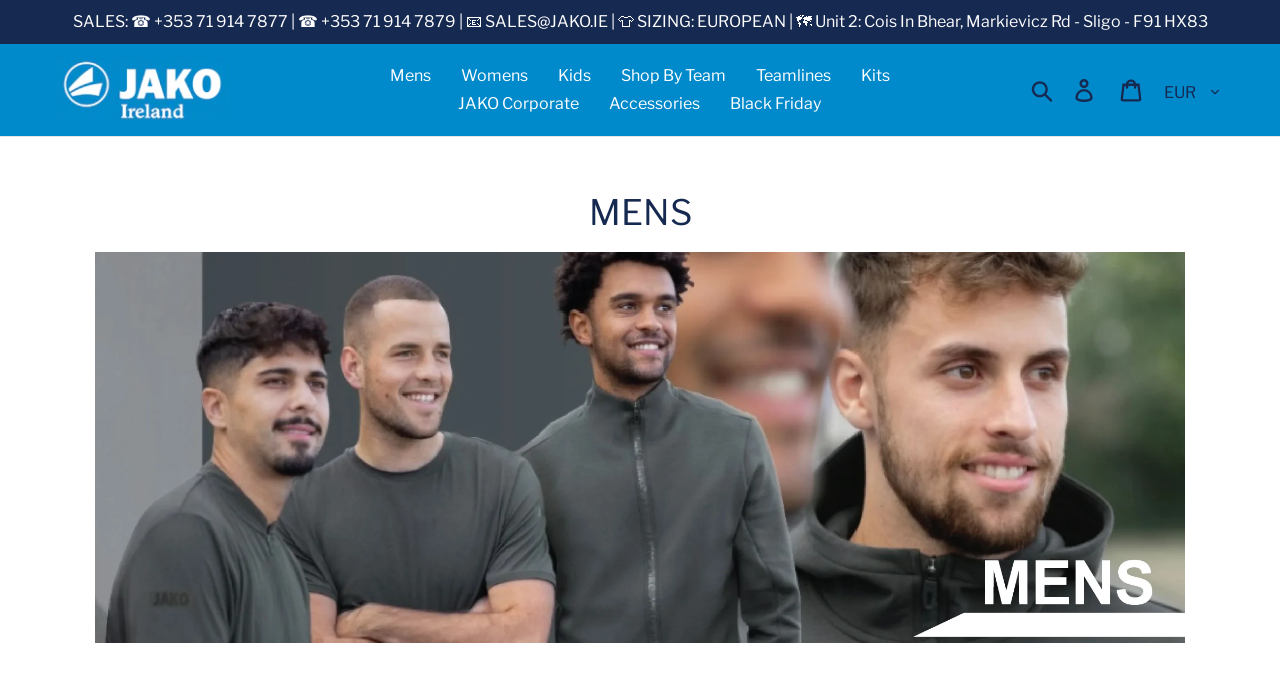

--- FILE ---
content_type: text/html; charset=utf-8
request_url: https://jako.ie/collections/mens
body_size: 62796
content:
<!doctype html>
<html class="no-js" lang="en">
<head>
               <script type='text/javascript'>var easylockdownLocationDisabled = true;</script> <script type='text/javascript' src='//jako.ie/apps/easylockdown/easylockdown-1.0.8.min.js' data-no-instant></script> <script type='text/javascript'>if( typeof InstantClick == 'object' ) easylockdown.clearData();</script> <style type="text/css">#easylockdown-password-form{padding:30px 0;text-align:center}#easylockdown-wrapper,.easylockdown-form-holder{display:inline-block}#easylockdown-password{vertical-align:top;margin-bottom:16px;padding:8px 15px;line-height:1.2em;outline:0;box-shadow:none}#easylockdown-password-error{display:none;color:#fb8077;text-align:left}#easylockdown-password-error.easylockdown-error{border:1px solid #fb8077}#easylockdown-password-form-button:not(.easylockdown-native-styles){vertical-align:top;display:inline-block!important;height:auto!important;padding:8px 15px;background:#777;border-radius:3px;color:#fff!important;line-height:1.2em;text-decoration:none!important}.easylockdown-instantclick-fix,.easylockdown-item-selector{position:absolute;z-index:-999;display:none;height:0;width:0;font-size:0;line-height:0}.easylockdown-collection-item[data-eld-loc-can],.easylockdown-item-selector+*,.easylockdown-item[data-eld-loc-can]{display:none}.easylockdown404-content-container{padding:50px;text-align:center}.easylockdown404-title-holder .easylockdown-title-404{display:block;margin:0 0 1rem;font-size:2rem;line-height:2.5rem}</style> 
















<script type='text/javascript'>
  if( typeof easylockdown == 'object' ) {
    easylockdown.localeRootUrl = '';
    easylockdown.routerByLocation(); 

    easylockdown.onReady(function(e){
      easylockdown.hideAllLinks();
    });
  }
</script>

<style>
  .easylockdown-content[style="display:none;"]{
    display: block !important;
    visibility: hidden;
  }
</style>

  <link rel="stylesheet" href="https://obscure-escarpment-2240.herokuapp.com/stylesheets/bcpo-front.css">
  <script>var bcpo_product=null;  var bcpo_settings={"fallback":"default","auto_select":"on","load_main_image":"off","replaceImage":"on","border_style":"round","tooltips":"show","sold_out_style":"transparent","theme":"light","jumbo_colors":"medium","jumbo_images":"medium","circle_swatches":"","inventory_style":"amazon","override_ajax":"on","add_price_addons":"off","money_format2":"€{{amount_with_comma_separator}} EUR","money_format_without_currency":"€{{amount_with_comma_separator}}","show_currency":"on","file_upload_warning":"off","global_auto_image_options":"","global_color_options":"","global_colors":[{"key":"","value":"#ecf42f"}]};var inventory_quantity = [];if(bcpo_product) { for (var i = 0; i < bcpo_product.variants.length; i += 1) { bcpo_product.variants[i].inventory_quantity = inventory_quantity[i]; }}window.bcpo = window.bcpo || {}; bcpo.cart = {"note":null,"attributes":{},"original_total_price":0,"total_price":0,"total_discount":0,"total_weight":0.0,"item_count":0,"items":[],"requires_shipping":false,"currency":"EUR","items_subtotal_price":0,"cart_level_discount_applications":[],"checkout_charge_amount":0}; bcpo.ogFormData = FormData;</script>

  <script>
    if (window.bcpo_settings) bcpo_settings.requires_shipping = true;
  </script>

  <meta charset="utf-8">
  <meta http-equiv="X-UA-Compatible" content="IE=edge,chrome=1">
  <meta name="viewport" content="width=device-width,initial-scale=1">
  <meta name="theme-color" content="#008acb">
  <link rel="canonical" href="https://jako.ie/collections/mens"><link rel="shortcut icon" href="//jako.ie/cdn/shop/files/Jako-logo-web-favicon_32x32.png?v=1614303580" type="image/png"><title>MENS
&ndash; Jako Ireland</title><meta name="description" content=""><!-- /snippets/social-meta-tags.liquid -->




<meta property="og:site_name" content="Jako Ireland">
<meta property="og:url" content="https://jako.ie/collections/mens">
<meta property="og:title" content="MENS">
<meta property="og:type" content="product.group">
<meta property="og:description" content="Sportswear & Sports Equipment Online. Customised Team Sports Kit, Sports Gear & Training Wear. Providing High Quality Sportswear Online.
">

<meta property="og:image" content="http://jako.ie/cdn/shop/collections/mens_1200x1200.jpg?v=1681928848">
<meta property="og:image:secure_url" content="https://jako.ie/cdn/shop/collections/mens_1200x1200.jpg?v=1681928848">


  <meta name="twitter:site" content="@JAKOIreland">

<meta name="twitter:card" content="summary_large_image">
<meta name="twitter:title" content="MENS">
<meta name="twitter:description" content="Sportswear & Sports Equipment Online. Customised Team Sports Kit, Sports Gear & Training Wear. Providing High Quality Sportswear Online.
">


  <link href="//jako.ie/cdn/shop/t/9/assets/theme.scss.css?v=121641751943101234901764176451" rel="stylesheet" type="text/css" media="all" />

  <script>
    var theme = {
      breakpoints: {
        medium: 750,
        large: 990,
        widescreen: 1400
      },
      strings: {
        addToCart: "Add to cart",
        soldOut: "Sold out",
        unavailable: "Unavailable",
        regularPrice: "Regular price",
        salePrice: "Sale price",
        sale: "Sale",
        showMore: "Show More",
        showLess: "Show Less",
        addressError: "Error looking up that address",
        addressNoResults: "No results for that address",
        addressQueryLimit: "You have exceeded the Google API usage limit. Consider upgrading to a \u003ca href=\"https:\/\/developers.google.com\/maps\/premium\/usage-limits\"\u003ePremium Plan\u003c\/a\u003e.",
        authError: "There was a problem authenticating your Google Maps account.",
        newWindow: "Opens in a new window.",
        external: "Opens external website.",
        newWindowExternal: "Opens external website in a new window.",
        removeLabel: "Remove [product]",
        update: "Update",
        quantity: "Quantity",
        discountedTotal: "Discounted total",
        regularTotal: "Regular total",
        priceColumn: "See Price column for discount details.",
        quantityMinimumMessage: "Quantity must be 1 or more",
        cartError: "There was an error while updating your cart. Please try again.",
        removedItemMessage: "Removed \u003cspan class=\"cart__removed-product-details\"\u003e([quantity]) [link]\u003c\/span\u003e from your cart.",
        unitPrice: "Unit price",
        unitPriceSeparator: "per",
        oneCartCount: "1 item",
        otherCartCount: "[count] items",
        quantityLabel: "Quantity: [count]"
      },
      moneyFormat: "€{{amount_with_comma_separator}}",
      moneyFormatWithCurrency: "€{{amount_with_comma_separator}} EUR"
    }

    document.documentElement.className = document.documentElement.className.replace('no-js', 'js');
  </script><script src="//jako.ie/cdn/shop/t/9/assets/lazysizes.js?v=94224023136283657951591692901" async="async"></script>
  <script src="//jako.ie/cdn/shop/t/9/assets/vendor.js?v=12001839194546984181591692903" defer="defer"></script>
  <script src="//jako.ie/cdn/shop/t/9/assets/theme.js?v=8445193180617633041683714519" defer="defer"></script>

  <script>window.performance && window.performance.mark && window.performance.mark('shopify.content_for_header.start');</script><meta name="google-site-verification" content="i-Bc_R-gg9parLOQwpSndwQ3jTzcZppOEqnV-Qdk1Sg">
<meta id="shopify-digital-wallet" name="shopify-digital-wallet" content="/5327912995/digital_wallets/dialog">
<meta name="shopify-checkout-api-token" content="f3d4cb0b3f44d8134b64c7526dcef369">
<meta id="in-context-paypal-metadata" data-shop-id="5327912995" data-venmo-supported="false" data-environment="production" data-locale="en_US" data-paypal-v4="true" data-currency="EUR">
<link rel="alternate" type="application/atom+xml" title="Feed" href="/collections/mens.atom" />
<link rel="next" href="/collections/mens?page=2">
<link rel="alternate" type="application/json+oembed" href="https://jako.ie/collections/mens.oembed">
<script async="async" src="/checkouts/internal/preloads.js?locale=en-IE"></script>
<script id="shopify-features" type="application/json">{"accessToken":"f3d4cb0b3f44d8134b64c7526dcef369","betas":["rich-media-storefront-analytics"],"domain":"jako.ie","predictiveSearch":true,"shopId":5327912995,"locale":"en"}</script>
<script>var Shopify = Shopify || {};
Shopify.shop = "jako-ireland.myshopify.com";
Shopify.locale = "en";
Shopify.currency = {"active":"EUR","rate":"1.0"};
Shopify.country = "IE";
Shopify.theme = {"name":"Jako Ireland [Current] before uninstall hulk app","id":82368331811,"schema_name":"Debut","schema_version":"13.4.2","theme_store_id":796,"role":"main"};
Shopify.theme.handle = "null";
Shopify.theme.style = {"id":null,"handle":null};
Shopify.cdnHost = "jako.ie/cdn";
Shopify.routes = Shopify.routes || {};
Shopify.routes.root = "/";</script>
<script type="module">!function(o){(o.Shopify=o.Shopify||{}).modules=!0}(window);</script>
<script>!function(o){function n(){var o=[];function n(){o.push(Array.prototype.slice.apply(arguments))}return n.q=o,n}var t=o.Shopify=o.Shopify||{};t.loadFeatures=n(),t.autoloadFeatures=n()}(window);</script>
<script id="shop-js-analytics" type="application/json">{"pageType":"collection"}</script>
<script defer="defer" async type="module" src="//jako.ie/cdn/shopifycloud/shop-js/modules/v2/client.init-shop-cart-sync_IZsNAliE.en.esm.js"></script>
<script defer="defer" async type="module" src="//jako.ie/cdn/shopifycloud/shop-js/modules/v2/chunk.common_0OUaOowp.esm.js"></script>
<script type="module">
  await import("//jako.ie/cdn/shopifycloud/shop-js/modules/v2/client.init-shop-cart-sync_IZsNAliE.en.esm.js");
await import("//jako.ie/cdn/shopifycloud/shop-js/modules/v2/chunk.common_0OUaOowp.esm.js");

  window.Shopify.SignInWithShop?.initShopCartSync?.({"fedCMEnabled":true,"windoidEnabled":true});

</script>
<script>(function() {
  var isLoaded = false;
  function asyncLoad() {
    if (isLoaded) return;
    isLoaded = true;
    var urls = ["\/\/shopify.privy.com\/widget.js?shop=jako-ireland.myshopify.com","https:\/\/cdn.s3.pop-convert.com\/pcjs.production.min.js?unique_id=jako-ireland.myshopify.com\u0026shop=jako-ireland.myshopify.com","https:\/\/script.pop-convert.com\/new-micro\/production.pc.min.js?unique_id=jako-ireland.myshopify.com\u0026shop=jako-ireland.myshopify.com","https:\/\/cdn.rebuyengine.com\/onsite\/js\/rebuy.js?shop=jako-ireland.myshopify.com"];
    for (var i = 0; i < urls.length; i++) {
      var s = document.createElement('script');
      s.type = 'text/javascript';
      s.async = true;
      s.src = urls[i];
      var x = document.getElementsByTagName('script')[0];
      x.parentNode.insertBefore(s, x);
    }
  };
  if(window.attachEvent) {
    window.attachEvent('onload', asyncLoad);
  } else {
    window.addEventListener('load', asyncLoad, false);
  }
})();</script>
<script id="__st">var __st={"a":5327912995,"offset":0,"reqid":"d8ea4ec0-f48c-4c68-a711-23e22580f06e-1768470388","pageurl":"jako.ie\/collections\/mens","u":"404438197234","p":"collection","rtyp":"collection","rid":155447754787};</script>
<script>window.ShopifyPaypalV4VisibilityTracking = true;</script>
<script id="captcha-bootstrap">!function(){'use strict';const t='contact',e='account',n='new_comment',o=[[t,t],['blogs',n],['comments',n],[t,'customer']],c=[[e,'customer_login'],[e,'guest_login'],[e,'recover_customer_password'],[e,'create_customer']],r=t=>t.map((([t,e])=>`form[action*='/${t}']:not([data-nocaptcha='true']) input[name='form_type'][value='${e}']`)).join(','),a=t=>()=>t?[...document.querySelectorAll(t)].map((t=>t.form)):[];function s(){const t=[...o],e=r(t);return a(e)}const i='password',u='form_key',d=['recaptcha-v3-token','g-recaptcha-response','h-captcha-response',i],f=()=>{try{return window.sessionStorage}catch{return}},m='__shopify_v',_=t=>t.elements[u];function p(t,e,n=!1){try{const o=window.sessionStorage,c=JSON.parse(o.getItem(e)),{data:r}=function(t){const{data:e,action:n}=t;return t[m]||n?{data:e,action:n}:{data:t,action:n}}(c);for(const[e,n]of Object.entries(r))t.elements[e]&&(t.elements[e].value=n);n&&o.removeItem(e)}catch(o){console.error('form repopulation failed',{error:o})}}const l='form_type',E='cptcha';function T(t){t.dataset[E]=!0}const w=window,h=w.document,L='Shopify',v='ce_forms',y='captcha';let A=!1;((t,e)=>{const n=(g='f06e6c50-85a8-45c8-87d0-21a2b65856fe',I='https://cdn.shopify.com/shopifycloud/storefront-forms-hcaptcha/ce_storefront_forms_captcha_hcaptcha.v1.5.2.iife.js',D={infoText:'Protected by hCaptcha',privacyText:'Privacy',termsText:'Terms'},(t,e,n)=>{const o=w[L][v],c=o.bindForm;if(c)return c(t,g,e,D).then(n);var r;o.q.push([[t,g,e,D],n]),r=I,A||(h.body.append(Object.assign(h.createElement('script'),{id:'captcha-provider',async:!0,src:r})),A=!0)});var g,I,D;w[L]=w[L]||{},w[L][v]=w[L][v]||{},w[L][v].q=[],w[L][y]=w[L][y]||{},w[L][y].protect=function(t,e){n(t,void 0,e),T(t)},Object.freeze(w[L][y]),function(t,e,n,w,h,L){const[v,y,A,g]=function(t,e,n){const i=e?o:[],u=t?c:[],d=[...i,...u],f=r(d),m=r(i),_=r(d.filter((([t,e])=>n.includes(e))));return[a(f),a(m),a(_),s()]}(w,h,L),I=t=>{const e=t.target;return e instanceof HTMLFormElement?e:e&&e.form},D=t=>v().includes(t);t.addEventListener('submit',(t=>{const e=I(t);if(!e)return;const n=D(e)&&!e.dataset.hcaptchaBound&&!e.dataset.recaptchaBound,o=_(e),c=g().includes(e)&&(!o||!o.value);(n||c)&&t.preventDefault(),c&&!n&&(function(t){try{if(!f())return;!function(t){const e=f();if(!e)return;const n=_(t);if(!n)return;const o=n.value;o&&e.removeItem(o)}(t);const e=Array.from(Array(32),(()=>Math.random().toString(36)[2])).join('');!function(t,e){_(t)||t.append(Object.assign(document.createElement('input'),{type:'hidden',name:u})),t.elements[u].value=e}(t,e),function(t,e){const n=f();if(!n)return;const o=[...t.querySelectorAll(`input[type='${i}']`)].map((({name:t})=>t)),c=[...d,...o],r={};for(const[a,s]of new FormData(t).entries())c.includes(a)||(r[a]=s);n.setItem(e,JSON.stringify({[m]:1,action:t.action,data:r}))}(t,e)}catch(e){console.error('failed to persist form',e)}}(e),e.submit())}));const S=(t,e)=>{t&&!t.dataset[E]&&(n(t,e.some((e=>e===t))),T(t))};for(const o of['focusin','change'])t.addEventListener(o,(t=>{const e=I(t);D(e)&&S(e,y())}));const B=e.get('form_key'),M=e.get(l),P=B&&M;t.addEventListener('DOMContentLoaded',(()=>{const t=y();if(P)for(const e of t)e.elements[l].value===M&&p(e,B);[...new Set([...A(),...v().filter((t=>'true'===t.dataset.shopifyCaptcha))])].forEach((e=>S(e,t)))}))}(h,new URLSearchParams(w.location.search),n,t,e,['guest_login'])})(!0,!0)}();</script>
<script integrity="sha256-4kQ18oKyAcykRKYeNunJcIwy7WH5gtpwJnB7kiuLZ1E=" data-source-attribution="shopify.loadfeatures" defer="defer" src="//jako.ie/cdn/shopifycloud/storefront/assets/storefront/load_feature-a0a9edcb.js" crossorigin="anonymous"></script>
<script data-source-attribution="shopify.dynamic_checkout.dynamic.init">var Shopify=Shopify||{};Shopify.PaymentButton=Shopify.PaymentButton||{isStorefrontPortableWallets:!0,init:function(){window.Shopify.PaymentButton.init=function(){};var t=document.createElement("script");t.src="https://jako.ie/cdn/shopifycloud/portable-wallets/latest/portable-wallets.en.js",t.type="module",document.head.appendChild(t)}};
</script>
<script data-source-attribution="shopify.dynamic_checkout.buyer_consent">
  function portableWalletsHideBuyerConsent(e){var t=document.getElementById("shopify-buyer-consent"),n=document.getElementById("shopify-subscription-policy-button");t&&n&&(t.classList.add("hidden"),t.setAttribute("aria-hidden","true"),n.removeEventListener("click",e))}function portableWalletsShowBuyerConsent(e){var t=document.getElementById("shopify-buyer-consent"),n=document.getElementById("shopify-subscription-policy-button");t&&n&&(t.classList.remove("hidden"),t.removeAttribute("aria-hidden"),n.addEventListener("click",e))}window.Shopify?.PaymentButton&&(window.Shopify.PaymentButton.hideBuyerConsent=portableWalletsHideBuyerConsent,window.Shopify.PaymentButton.showBuyerConsent=portableWalletsShowBuyerConsent);
</script>
<script data-source-attribution="shopify.dynamic_checkout.cart.bootstrap">document.addEventListener("DOMContentLoaded",(function(){function t(){return document.querySelector("shopify-accelerated-checkout-cart, shopify-accelerated-checkout")}if(t())Shopify.PaymentButton.init();else{new MutationObserver((function(e,n){t()&&(Shopify.PaymentButton.init(),n.disconnect())})).observe(document.body,{childList:!0,subtree:!0})}}));
</script>
<link id="shopify-accelerated-checkout-styles" rel="stylesheet" media="screen" href="https://jako.ie/cdn/shopifycloud/portable-wallets/latest/accelerated-checkout-backwards-compat.css" crossorigin="anonymous">
<style id="shopify-accelerated-checkout-cart">
        #shopify-buyer-consent {
  margin-top: 1em;
  display: inline-block;
  width: 100%;
}

#shopify-buyer-consent.hidden {
  display: none;
}

#shopify-subscription-policy-button {
  background: none;
  border: none;
  padding: 0;
  text-decoration: underline;
  font-size: inherit;
  cursor: pointer;
}

#shopify-subscription-policy-button::before {
  box-shadow: none;
}

      </style>

<script>window.performance && window.performance.mark && window.performance.mark('shopify.content_for_header.end');</script>
  
  






<!-- "snippets/hulkcode_common.liquid" was not rendered, the associated app was uninstalled --><script src='https://ha-product-option.nyc3.digitaloceanspaces.com/assets/api/v2/hulkcode.js?1768470389' defer='defer'></script>  <script src="https://cdn.younet.network/main.js"></script>
<script type="text/javascript">
  window.Rivo = window.Rivo || {};
  window.Rivo.common = window.Rivo.common || {};
  window.Rivo.common.shop = {
    permanent_domain: 'jako-ireland.myshopify.com',
    currency: "EUR",
    money_format: "€{{amount_with_comma_separator}}",
    id: 5327912995
  };
  

  window.Rivo.common.template = 'collection';
  window.Rivo.common.cart = {};
  window.Rivo.common.vapid_public_key = "BJuXCmrtTK335SuczdNVYrGVtP_WXn4jImChm49st7K7z7e8gxSZUKk4DhUpk8j2Xpiw5G4-ylNbMKLlKkUEU98=";
  window.Rivo.global_config = {"asset_urls":{"loy":{"api_js":"https:\/\/cdn.shopify.com\/s\/files\/1\/0194\/1736\/6592\/t\/1\/assets\/ba_rivo_api.js?v=1698840679","init_js":"https:\/\/cdn.shopify.com\/s\/files\/1\/0194\/1736\/6592\/t\/1\/assets\/ba_loy_init.js?v=1698840669","referrals_js":"https:\/\/cdn.shopify.com\/s\/files\/1\/0194\/1736\/6592\/t\/1\/assets\/ba_loy_referrals.js?v=1698840675","referrals_css":"https:\/\/cdn.shopify.com\/s\/files\/1\/0194\/1736\/6592\/t\/1\/assets\/ba_loy_referrals.css?v=1690178293","widget_js":"https:\/\/cdn.shopify.com\/s\/files\/1\/0194\/1736\/6592\/t\/1\/assets\/ba_loy_widget.js?v=1698840670","widget_css":"https:\/\/cdn.shopify.com\/s\/files\/1\/0194\/1736\/6592\/t\/1\/assets\/ba_loy_widget.css?v=1691714514","page_init_js":"https:\/\/cdn.shopify.com\/s\/files\/1\/0194\/1736\/6592\/t\/1\/assets\/ba_loy_page_init.js?v=1698840672","page_widget_js":"https:\/\/cdn.shopify.com\/s\/files\/1\/0194\/1736\/6592\/t\/1\/assets\/ba_loy_page_widget.js?v=1698840673","page_widget_css":"https:\/\/cdn.shopify.com\/s\/files\/1\/0194\/1736\/6592\/t\/1\/assets\/ba_loy_page.css?v=1689377962","page_preview_js":"\/assets\/msg\/loy_page_preview.js"},"rev":{"init_js":"https:\/\/cdn.shopify.com\/s\/files\/1\/0194\/1736\/6592\/t\/1\/assets\/ba_rev_init.js?v=1696816761","display_js":"https:\/\/cdn.shopify.com\/s\/files\/1\/0194\/1736\/6592\/t\/1\/assets\/ba_rev_display.js?v=1696816764","modal_js":"https:\/\/cdn.shopify.com\/s\/files\/1\/0194\/1736\/6592\/t\/1\/assets\/ba_rev_modal.js?v=1696816762","widget_css":"https:\/\/cdn.shopify.com\/s\/files\/1\/0194\/1736\/6592\/t\/1\/assets\/ba_rev_widget.css?v=1680320455","modal_css":"https:\/\/cdn.shopify.com\/s\/files\/1\/0194\/1736\/6592\/t\/1\/assets\/ba_rev_modal.css?v=1680295707"},"pu":{"init_js":"https:\/\/cdn.shopify.com\/s\/files\/1\/0194\/1736\/6592\/t\/1\/assets\/ba_pu_init.js?v=1635877170"},"widgets":{"init_js":"https:\/\/cdn.shopify.com\/s\/files\/1\/0194\/1736\/6592\/t\/1\/assets\/ba_widget_init.js?v=1693880958","modal_js":"https:\/\/cdn.shopify.com\/s\/files\/1\/0194\/1736\/6592\/t\/1\/assets\/ba_widget_modal.js?v=1693880960","modal_css":"https:\/\/cdn.shopify.com\/s\/files\/1\/0194\/1736\/6592\/t\/1\/assets\/ba_widget_modal.css?v=1654723622"},"forms":{"init_js":"https:\/\/cdn.shopify.com\/s\/files\/1\/0194\/1736\/6592\/t\/1\/assets\/ba_forms_init.js?v=1698840676","widget_js":"https:\/\/cdn.shopify.com\/s\/files\/1\/0194\/1736\/6592\/t\/1\/assets\/ba_forms_widget.js?v=1698840677","forms_css":"https:\/\/cdn.shopify.com\/s\/files\/1\/0194\/1736\/6592\/t\/1\/assets\/ba_forms.css?v=1654711758"},"global":{"helper_js":"https:\/\/cdn.shopify.com\/s\/files\/1\/0194\/1736\/6592\/t\/1\/assets\/ba_tracking.js?v=1680229884"}},"proxy_paths":{"pop":"\/apps\/ba-pop","app_metrics":"\/apps\/ba-pop\/app_metrics","push_subscription":"\/apps\/ba-pop\/push"},"aat":["pop"],"pv":false,"sts":false,"bam":false,"batc":false,"base_money_format":"€{{amount_with_comma_separator}}","loy_js_api_enabled":false,"shop":{"name":"Jako Ireland","domain":"jako.ie"}};

  




    window.Rivo.widgets_config = {"id":130815,"active":false,"frequency_limit_amount":2,"frequency_limit_time_unit":"days","background_image":{"position":"none"},"initial_state":{"body":"Sign up and unlock your instant discount","title":"Get 10% off your order","cta_text":"Claim Discount","show_email":true,"action_text":"Saving...","footer_text":"You are signing up to receive communication via email and can unsubscribe at any time.","dismiss_text":"No thanks","email_placeholder":"Email Address","phone_placeholder":"Phone Number","show_phone_number":false},"success_state":{"body":"Thanks for subscribing. Copy your discount code and apply to your next order.","title":"Discount Unlocked 🎉","cta_text":"Continue shopping","cta_action":"dismiss"},"closed_state":{"action":"close_widget","font_size":"20","action_text":"GET 10% OFF","display_offset":"300","display_position":"left"},"error_state":{"submit_error":"Sorry, please try again later","invalid_email":"Please enter valid email address!","error_subscribing":"Error subscribing, try again later","already_registered":"You have already registered","invalid_phone_number":"Please enter valid phone number!"},"trigger":{"delay":0},"colors":{"link_color":"#4FC3F7","sticky_bar_bg":"#C62828","cta_font_color":"#fff","body_font_color":"#000","sticky_bar_text":"#fff","background_color":"#fff","error_background":"#ffdede","error_text_color":"#ff2626","title_font_color":"#000","footer_font_color":"#bbb","dismiss_font_color":"#bbb","cta_background_color":"#000","sticky_coupon_bar_bg":"#286ef8","sticky_coupon_bar_text":"#fff"},"sticky_coupon_bar":{},"display_style":{"font":"Arial","size":"regular","align":"center"},"dismissable":true,"has_background":false,"opt_in_channels":["email"],"rules":[],"widget_css":".powered_by_rivo{\n  display: block;\n}\n.ba_widget_main_design {\n  background: #fff;\n}\n.ba_widget_content{text-align: center}\n.ba_widget_parent{\n  font-family: Arial;\n}\n.ba_widget_parent.background{\n}\n.ba_widget_left_content{\n}\n.ba_widget_right_content{\n}\n#ba_widget_cta_button:disabled{\n  background: #000cc;\n}\n#ba_widget_cta_button{\n  background: #000;\n  color: #fff;\n}\n#ba_widget_cta_button:after {\n  background: #000e0;\n}\n.ba_initial_state_title, .ba_success_state_title{\n  color: #000;\n}\n.ba_initial_state_body, .ba_success_state_body{\n  color: #000;\n}\n.ba_initial_state_dismiss_text{\n  color: #bbb;\n}\n.ba_initial_state_footer_text, .ba_initial_state_sms_agreement{\n  color: #bbb;\n}\n.ba_widget_error{\n  color: #ff2626;\n  background: #ffdede;\n}\n.ba_link_color{\n  color: #4FC3F7;\n}\n","custom_css":null,"logo":null};

</script>


<script type="text/javascript">
  

  //Global snippet for Rivo
  //this is updated automatically - do not edit manually.

  function loadScript(src, defer, done) {
    var js = document.createElement('script');
    js.src = src;
    js.defer = defer;
    js.onload = function(){done();};
    js.onerror = function(){
      done(new Error('Failed to load script ' + src));
    };
    document.head.appendChild(js);
  }

  function browserSupportsAllFeatures() {
    return window.Promise && window.fetch && window.Symbol;
  }

  if (browserSupportsAllFeatures()) {
    main();
  } else {
    loadScript('https://polyfill-fastly.net/v3/polyfill.min.js?features=Promise,fetch', true, main);
  }

  function loadAppScripts(){
     if (window.Rivo.global_config.aat.includes("loy")){
      loadScript(window.Rivo.global_config.asset_urls.loy.init_js, true, function(){});
     }

     if (window.Rivo.global_config.aat.includes("rev")){
      loadScript(window.Rivo.global_config.asset_urls.rev.init_js, true, function(){});
     }

     if (window.Rivo.global_config.aat.includes("pu")){
      loadScript(window.Rivo.global_config.asset_urls.pu.init_js, true, function(){});
     }

     if (window.Rivo.global_config.aat.includes("pop") || window.Rivo.global_config.aat.includes("pu")){
      loadScript(window.Rivo.global_config.asset_urls.widgets.init_js, true, function(){});
     }
  }

  function main(err) {
    loadScript(window.Rivo.global_config.asset_urls.global.helper_js, false, loadAppScripts);
  }
</script>

<!-- BEGIN app block: shopify://apps/consentmo-gdpr/blocks/gdpr_cookie_consent/4fbe573f-a377-4fea-9801-3ee0858cae41 -->


<!-- END app block --><!-- BEGIN app block: shopify://apps/vo-product-options/blocks/embed-block/430cbd7b-bd20-4c16-ba41-db6f4c645164 --><script>var bcpo_product=null;   var bcpo_settings=bcpo_settings || {"fallback":"default","auto_select":"on","load_main_image":"off","replaceImage":"on","border_style":"round","tooltips":"show","sold_out_style":"transparent","theme":"light","jumbo_colors":"medium","jumbo_images":"medium","circle_swatches":"","inventory_style":"amazon","override_ajax":"on","add_price_addons":"off","money_format2":"€{{amount_with_comma_separator}} EUR","money_format_without_currency":"€{{amount_with_comma_separator}}","show_currency":"on","file_upload_warning":"off","global_auto_image_options":"","global_color_options":"","global_colors":[{"key":"","value":"#ecf42f"}]};var inventory_quantity = [];if(bcpo_product) { for (var i = 0; i < bcpo_product.variants.length; i += 1) { bcpo_product.variants[i].inventory_quantity = inventory_quantity[i]; }}window.bcpo = window.bcpo || {}; bcpo.cart = {"note":null,"attributes":{},"original_total_price":0,"total_price":0,"total_discount":0,"total_weight":0.0,"item_count":0,"items":[],"requires_shipping":false,"currency":"EUR","items_subtotal_price":0,"cart_level_discount_applications":[],"checkout_charge_amount":0}; bcpo.ogFormData = FormData; bcpo.money_with_currency_format = "€{{amount_with_comma_separator}} EUR";bcpo.money_format = "€{{amount_with_comma_separator}}"; if (bcpo_settings) { bcpo_settings.shop_currency = "EUR";} else { var bcpo_settings = {shop_currency: "EUR" }; }</script>


<!-- END app block --><!-- BEGIN app block: shopify://apps/klaviyo-email-marketing-sms/blocks/klaviyo-onsite-embed/2632fe16-c075-4321-a88b-50b567f42507 -->












  <script async src="https://static.klaviyo.com/onsite/js/RWnsTE/klaviyo.js?company_id=RWnsTE"></script>
  <script>!function(){if(!window.klaviyo){window._klOnsite=window._klOnsite||[];try{window.klaviyo=new Proxy({},{get:function(n,i){return"push"===i?function(){var n;(n=window._klOnsite).push.apply(n,arguments)}:function(){for(var n=arguments.length,o=new Array(n),w=0;w<n;w++)o[w]=arguments[w];var t="function"==typeof o[o.length-1]?o.pop():void 0,e=new Promise((function(n){window._klOnsite.push([i].concat(o,[function(i){t&&t(i),n(i)}]))}));return e}}})}catch(n){window.klaviyo=window.klaviyo||[],window.klaviyo.push=function(){var n;(n=window._klOnsite).push.apply(n,arguments)}}}}();</script>

  




  <script>
    window.klaviyoReviewsProductDesignMode = false
  </script>







<!-- END app block --><script src="https://cdn.shopify.com/extensions/019bb9f3-d99a-721f-bc15-9dc0f2209499/best-custom-product-options-412/assets/best_custom_product_options.js" type="text/javascript" defer="defer"></script>
<link href="https://cdn.shopify.com/extensions/019bb9f3-d99a-721f-bc15-9dc0f2209499/best-custom-product-options-412/assets/bcpo-front.css" rel="stylesheet" type="text/css" media="all">
<script src="https://cdn.shopify.com/extensions/019bbcd8-9ebe-7411-8e80-3ce7fa3e69f9/consentmo-gdpr-568/assets/consentmo_cookie_consent.js" type="text/javascript" defer="defer"></script>
<link href="https://monorail-edge.shopifysvc.com" rel="dns-prefetch">
<script>(function(){if ("sendBeacon" in navigator && "performance" in window) {try {var session_token_from_headers = performance.getEntriesByType('navigation')[0].serverTiming.find(x => x.name == '_s').description;} catch {var session_token_from_headers = undefined;}var session_cookie_matches = document.cookie.match(/_shopify_s=([^;]*)/);var session_token_from_cookie = session_cookie_matches && session_cookie_matches.length === 2 ? session_cookie_matches[1] : "";var session_token = session_token_from_headers || session_token_from_cookie || "";function handle_abandonment_event(e) {var entries = performance.getEntries().filter(function(entry) {return /monorail-edge.shopifysvc.com/.test(entry.name);});if (!window.abandonment_tracked && entries.length === 0) {window.abandonment_tracked = true;var currentMs = Date.now();var navigation_start = performance.timing.navigationStart;var payload = {shop_id: 5327912995,url: window.location.href,navigation_start,duration: currentMs - navigation_start,session_token,page_type: "collection"};window.navigator.sendBeacon("https://monorail-edge.shopifysvc.com/v1/produce", JSON.stringify({schema_id: "online_store_buyer_site_abandonment/1.1",payload: payload,metadata: {event_created_at_ms: currentMs,event_sent_at_ms: currentMs}}));}}window.addEventListener('pagehide', handle_abandonment_event);}}());</script>
<script id="web-pixels-manager-setup">(function e(e,d,r,n,o){if(void 0===o&&(o={}),!Boolean(null===(a=null===(i=window.Shopify)||void 0===i?void 0:i.analytics)||void 0===a?void 0:a.replayQueue)){var i,a;window.Shopify=window.Shopify||{};var t=window.Shopify;t.analytics=t.analytics||{};var s=t.analytics;s.replayQueue=[],s.publish=function(e,d,r){return s.replayQueue.push([e,d,r]),!0};try{self.performance.mark("wpm:start")}catch(e){}var l=function(){var e={modern:/Edge?\/(1{2}[4-9]|1[2-9]\d|[2-9]\d{2}|\d{4,})\.\d+(\.\d+|)|Firefox\/(1{2}[4-9]|1[2-9]\d|[2-9]\d{2}|\d{4,})\.\d+(\.\d+|)|Chrom(ium|e)\/(9{2}|\d{3,})\.\d+(\.\d+|)|(Maci|X1{2}).+ Version\/(15\.\d+|(1[6-9]|[2-9]\d|\d{3,})\.\d+)([,.]\d+|)( \(\w+\)|)( Mobile\/\w+|) Safari\/|Chrome.+OPR\/(9{2}|\d{3,})\.\d+\.\d+|(CPU[ +]OS|iPhone[ +]OS|CPU[ +]iPhone|CPU IPhone OS|CPU iPad OS)[ +]+(15[._]\d+|(1[6-9]|[2-9]\d|\d{3,})[._]\d+)([._]\d+|)|Android:?[ /-](13[3-9]|1[4-9]\d|[2-9]\d{2}|\d{4,})(\.\d+|)(\.\d+|)|Android.+Firefox\/(13[5-9]|1[4-9]\d|[2-9]\d{2}|\d{4,})\.\d+(\.\d+|)|Android.+Chrom(ium|e)\/(13[3-9]|1[4-9]\d|[2-9]\d{2}|\d{4,})\.\d+(\.\d+|)|SamsungBrowser\/([2-9]\d|\d{3,})\.\d+/,legacy:/Edge?\/(1[6-9]|[2-9]\d|\d{3,})\.\d+(\.\d+|)|Firefox\/(5[4-9]|[6-9]\d|\d{3,})\.\d+(\.\d+|)|Chrom(ium|e)\/(5[1-9]|[6-9]\d|\d{3,})\.\d+(\.\d+|)([\d.]+$|.*Safari\/(?![\d.]+ Edge\/[\d.]+$))|(Maci|X1{2}).+ Version\/(10\.\d+|(1[1-9]|[2-9]\d|\d{3,})\.\d+)([,.]\d+|)( \(\w+\)|)( Mobile\/\w+|) Safari\/|Chrome.+OPR\/(3[89]|[4-9]\d|\d{3,})\.\d+\.\d+|(CPU[ +]OS|iPhone[ +]OS|CPU[ +]iPhone|CPU IPhone OS|CPU iPad OS)[ +]+(10[._]\d+|(1[1-9]|[2-9]\d|\d{3,})[._]\d+)([._]\d+|)|Android:?[ /-](13[3-9]|1[4-9]\d|[2-9]\d{2}|\d{4,})(\.\d+|)(\.\d+|)|Mobile Safari.+OPR\/([89]\d|\d{3,})\.\d+\.\d+|Android.+Firefox\/(13[5-9]|1[4-9]\d|[2-9]\d{2}|\d{4,})\.\d+(\.\d+|)|Android.+Chrom(ium|e)\/(13[3-9]|1[4-9]\d|[2-9]\d{2}|\d{4,})\.\d+(\.\d+|)|Android.+(UC? ?Browser|UCWEB|U3)[ /]?(15\.([5-9]|\d{2,})|(1[6-9]|[2-9]\d|\d{3,})\.\d+)\.\d+|SamsungBrowser\/(5\.\d+|([6-9]|\d{2,})\.\d+)|Android.+MQ{2}Browser\/(14(\.(9|\d{2,})|)|(1[5-9]|[2-9]\d|\d{3,})(\.\d+|))(\.\d+|)|K[Aa][Ii]OS\/(3\.\d+|([4-9]|\d{2,})\.\d+)(\.\d+|)/},d=e.modern,r=e.legacy,n=navigator.userAgent;return n.match(d)?"modern":n.match(r)?"legacy":"unknown"}(),u="modern"===l?"modern":"legacy",c=(null!=n?n:{modern:"",legacy:""})[u],f=function(e){return[e.baseUrl,"/wpm","/b",e.hashVersion,"modern"===e.buildTarget?"m":"l",".js"].join("")}({baseUrl:d,hashVersion:r,buildTarget:u}),m=function(e){var d=e.version,r=e.bundleTarget,n=e.surface,o=e.pageUrl,i=e.monorailEndpoint;return{emit:function(e){var a=e.status,t=e.errorMsg,s=(new Date).getTime(),l=JSON.stringify({metadata:{event_sent_at_ms:s},events:[{schema_id:"web_pixels_manager_load/3.1",payload:{version:d,bundle_target:r,page_url:o,status:a,surface:n,error_msg:t},metadata:{event_created_at_ms:s}}]});if(!i)return console&&console.warn&&console.warn("[Web Pixels Manager] No Monorail endpoint provided, skipping logging."),!1;try{return self.navigator.sendBeacon.bind(self.navigator)(i,l)}catch(e){}var u=new XMLHttpRequest;try{return u.open("POST",i,!0),u.setRequestHeader("Content-Type","text/plain"),u.send(l),!0}catch(e){return console&&console.warn&&console.warn("[Web Pixels Manager] Got an unhandled error while logging to Monorail."),!1}}}}({version:r,bundleTarget:l,surface:e.surface,pageUrl:self.location.href,monorailEndpoint:e.monorailEndpoint});try{o.browserTarget=l,function(e){var d=e.src,r=e.async,n=void 0===r||r,o=e.onload,i=e.onerror,a=e.sri,t=e.scriptDataAttributes,s=void 0===t?{}:t,l=document.createElement("script"),u=document.querySelector("head"),c=document.querySelector("body");if(l.async=n,l.src=d,a&&(l.integrity=a,l.crossOrigin="anonymous"),s)for(var f in s)if(Object.prototype.hasOwnProperty.call(s,f))try{l.dataset[f]=s[f]}catch(e){}if(o&&l.addEventListener("load",o),i&&l.addEventListener("error",i),u)u.appendChild(l);else{if(!c)throw new Error("Did not find a head or body element to append the script");c.appendChild(l)}}({src:f,async:!0,onload:function(){if(!function(){var e,d;return Boolean(null===(d=null===(e=window.Shopify)||void 0===e?void 0:e.analytics)||void 0===d?void 0:d.initialized)}()){var d=window.webPixelsManager.init(e)||void 0;if(d){var r=window.Shopify.analytics;r.replayQueue.forEach((function(e){var r=e[0],n=e[1],o=e[2];d.publishCustomEvent(r,n,o)})),r.replayQueue=[],r.publish=d.publishCustomEvent,r.visitor=d.visitor,r.initialized=!0}}},onerror:function(){return m.emit({status:"failed",errorMsg:"".concat(f," has failed to load")})},sri:function(e){var d=/^sha384-[A-Za-z0-9+/=]+$/;return"string"==typeof e&&d.test(e)}(c)?c:"",scriptDataAttributes:o}),m.emit({status:"loading"})}catch(e){m.emit({status:"failed",errorMsg:(null==e?void 0:e.message)||"Unknown error"})}}})({shopId: 5327912995,storefrontBaseUrl: "https://jako.ie",extensionsBaseUrl: "https://extensions.shopifycdn.com/cdn/shopifycloud/web-pixels-manager",monorailEndpoint: "https://monorail-edge.shopifysvc.com/unstable/produce_batch",surface: "storefront-renderer",enabledBetaFlags: ["2dca8a86"],webPixelsConfigList: [{"id":"896467274","configuration":"{\"config\":\"{\\\"pixel_id\\\":\\\"G-RC4Y36VS1S\\\",\\\"google_tag_ids\\\":[\\\"G-RC4Y36VS1S\\\",\\\"AW-835322786\\\",\\\"GT-MK5QPCH\\\"],\\\"target_country\\\":\\\"IE\\\",\\\"gtag_events\\\":[{\\\"type\\\":\\\"begin_checkout\\\",\\\"action_label\\\":[\\\"G-RC4Y36VS1S\\\",\\\"AW-835322786\\\/hyOeCNOvxdACEKKHqI4D\\\"]},{\\\"type\\\":\\\"search\\\",\\\"action_label\\\":[\\\"G-RC4Y36VS1S\\\",\\\"AW-835322786\\\/exW-CNavxdACEKKHqI4D\\\"]},{\\\"type\\\":\\\"view_item\\\",\\\"action_label\\\":[\\\"G-RC4Y36VS1S\\\",\\\"AW-835322786\\\/468nCM2vxdACEKKHqI4D\\\",\\\"MC-EQX5HXDB1H\\\"]},{\\\"type\\\":\\\"purchase\\\",\\\"action_label\\\":[\\\"G-RC4Y36VS1S\\\",\\\"AW-835322786\\\/B0S3CMqvxdACEKKHqI4D\\\",\\\"MC-EQX5HXDB1H\\\"]},{\\\"type\\\":\\\"page_view\\\",\\\"action_label\\\":[\\\"G-RC4Y36VS1S\\\",\\\"AW-835322786\\\/IJLUCMevxdACEKKHqI4D\\\",\\\"MC-EQX5HXDB1H\\\"]},{\\\"type\\\":\\\"add_payment_info\\\",\\\"action_label\\\":[\\\"G-RC4Y36VS1S\\\",\\\"AW-835322786\\\/oDR5CNmvxdACEKKHqI4D\\\"]},{\\\"type\\\":\\\"add_to_cart\\\",\\\"action_label\\\":[\\\"G-RC4Y36VS1S\\\",\\\"AW-835322786\\\/TfQECNCvxdACEKKHqI4D\\\"]}],\\\"enable_monitoring_mode\\\":false}\"}","eventPayloadVersion":"v1","runtimeContext":"OPEN","scriptVersion":"b2a88bafab3e21179ed38636efcd8a93","type":"APP","apiClientId":1780363,"privacyPurposes":[],"dataSharingAdjustments":{"protectedCustomerApprovalScopes":["read_customer_address","read_customer_email","read_customer_name","read_customer_personal_data","read_customer_phone"]}},{"id":"410878282","configuration":"{\"pixel_id\":\"2625608830984394\",\"pixel_type\":\"facebook_pixel\",\"metaapp_system_user_token\":\"-\"}","eventPayloadVersion":"v1","runtimeContext":"OPEN","scriptVersion":"ca16bc87fe92b6042fbaa3acc2fbdaa6","type":"APP","apiClientId":2329312,"privacyPurposes":["ANALYTICS","MARKETING","SALE_OF_DATA"],"dataSharingAdjustments":{"protectedCustomerApprovalScopes":["read_customer_address","read_customer_email","read_customer_name","read_customer_personal_data","read_customer_phone"]}},{"id":"shopify-app-pixel","configuration":"{}","eventPayloadVersion":"v1","runtimeContext":"STRICT","scriptVersion":"0450","apiClientId":"shopify-pixel","type":"APP","privacyPurposes":["ANALYTICS","MARKETING"]},{"id":"shopify-custom-pixel","eventPayloadVersion":"v1","runtimeContext":"LAX","scriptVersion":"0450","apiClientId":"shopify-pixel","type":"CUSTOM","privacyPurposes":["ANALYTICS","MARKETING"]}],isMerchantRequest: false,initData: {"shop":{"name":"Jako Ireland","paymentSettings":{"currencyCode":"EUR"},"myshopifyDomain":"jako-ireland.myshopify.com","countryCode":"IE","storefrontUrl":"https:\/\/jako.ie"},"customer":null,"cart":null,"checkout":null,"productVariants":[],"purchasingCompany":null},},"https://jako.ie/cdn","7cecd0b6w90c54c6cpe92089d5m57a67346",{"modern":"","legacy":""},{"shopId":"5327912995","storefrontBaseUrl":"https:\/\/jako.ie","extensionBaseUrl":"https:\/\/extensions.shopifycdn.com\/cdn\/shopifycloud\/web-pixels-manager","surface":"storefront-renderer","enabledBetaFlags":"[\"2dca8a86\"]","isMerchantRequest":"false","hashVersion":"7cecd0b6w90c54c6cpe92089d5m57a67346","publish":"custom","events":"[[\"page_viewed\",{}],[\"collection_viewed\",{\"collection\":{\"id\":\"155447754787\",\"title\":\"MENS\",\"productVariants\":[{\"price\":{\"amount\":39.99,\"currencyCode\":\"EUR\"},\"product\":{\"title\":\"Adult JAKO Training Pants Classico 8450\",\"vendor\":\"JAKO\",\"id\":\"4630674505763\",\"untranslatedTitle\":\"Adult JAKO Training Pants Classico 8450\",\"url\":\"\/products\/adult-jako-training-trousers-classico-8450\",\"type\":\"\"},\"id\":\"32362368696355\",\"image\":{\"src\":\"\/\/jako.ie\/cdn\/shop\/products\/8450_08.jpg?v=1599754600\"},\"sku\":\"4059560000000\",\"title\":\"black \/ 13-14 yrs\",\"untranslatedTitle\":\"black \/ 13-14 yrs\"},{\"price\":{\"amount\":12.0,\"currencyCode\":\"EUR\"},\"product\":{\"title\":\"Adult JAKO Shorts Manchester 2.0 4400\",\"vendor\":\"Jako Ireland\",\"id\":\"15164814328138\",\"untranslatedTitle\":\"Adult JAKO Shorts Manchester 2.0 4400\",\"url\":\"\/products\/adult-jako-shorts-manchester-2-0-4400\",\"type\":\"\"},\"id\":\"52892953051466\",\"image\":{\"src\":\"\/\/jako.ie\/cdn\/shop\/files\/4400_00.jpg?v=1758882533\"},\"sku\":null,\"title\":\"White \/ S\",\"untranslatedTitle\":\"White \/ S\"},{\"price\":{\"amount\":39.99,\"currencyCode\":\"EUR\"},\"product\":{\"title\":\"Adult JAKO Longsleeve Comfort 2.0 6455\",\"vendor\":\"JAKO\",\"id\":\"4630665232419\",\"untranslatedTitle\":\"Adult JAKO Longsleeve Comfort 2.0 6455\",\"url\":\"\/products\/adult-jako-longsleeve-comfort-2-6455\",\"type\":\"\"},\"id\":\"32362218848291\",\"image\":{\"src\":\"\/\/jako.ie\/cdn\/shop\/products\/6455_00.jpg?v=1743161213\"},\"sku\":\"4059560000000\",\"title\":\"white \/ S\",\"untranslatedTitle\":\"white \/ S\"},{\"price\":{\"amount\":15.99,\"currencyCode\":\"EUR\"},\"product\":{\"title\":\"Adult JAKO Shorts Anderlecht 2.0 4403\",\"vendor\":\"JAKO\",\"id\":\"4630670049315\",\"untranslatedTitle\":\"Adult JAKO Shorts Anderlecht 2.0 4403\",\"url\":\"\/products\/adult-jako-shorts-anderlecht-2-4403\",\"type\":\"\"},\"id\":\"32362305257507\",\"image\":{\"src\":\"\/\/jako.ie\/cdn\/shop\/products\/4403_00.jpg?v=1614943151\"},\"sku\":\"4059560000000\",\"title\":\"white \/ 13-14 yrs\",\"untranslatedTitle\":\"white \/ 13-14 yrs\"},{\"price\":{\"amount\":44.99,\"currencyCode\":\"EUR\"},\"product\":{\"title\":\"Adult JAKO Training Pants Active 8495\",\"vendor\":\"JAKO\",\"id\":\"4630674472995\",\"untranslatedTitle\":\"Adult JAKO Training Pants Active 8495\",\"url\":\"\/products\/adult-jako-training-trousers-active-8495\",\"type\":\"\"},\"id\":\"32362367320099\",\"image\":{\"src\":\"\/\/jako.ie\/cdn\/shop\/products\/8495_08_Classic.jpg?v=1599554457\"},\"sku\":\"4050140000000\",\"title\":\"black\/white \/ 13-14 yrs\",\"untranslatedTitle\":\"black\/white \/ 13-14 yrs\"},{\"price\":{\"amount\":42.99,\"currencyCode\":\"EUR\"},\"product\":{\"title\":\"Adult JAKO Zip Top Classico 8650\",\"vendor\":\"JAKO\",\"id\":\"4630676373539\",\"untranslatedTitle\":\"Adult JAKO Zip Top Classico 8650\",\"url\":\"\/products\/adult-jako-zip-top-classico-8650\",\"type\":\"\"},\"id\":\"32362408181795\",\"image\":{\"src\":\"\/\/jako.ie\/cdn\/shop\/products\/8650_01.jpg?v=1615476465\"},\"sku\":\"4059560000000\",\"title\":\"red \/ 13-14 yrs\",\"untranslatedTitle\":\"red \/ 13-14 yrs\"},{\"price\":{\"amount\":17.99,\"currencyCode\":\"EUR\"},\"product\":{\"title\":\"Adult JAKO T-Shirt Base 6165\",\"vendor\":\"JAKO\",\"id\":\"4630674833443\",\"untranslatedTitle\":\"Adult JAKO T-Shirt Base 6165\",\"url\":\"\/products\/adult-jako-t-shirt-base-6165\",\"type\":\"\"},\"id\":\"32362374529059\",\"image\":{\"src\":\"\/\/jako.ie\/cdn\/shop\/products\/6165_00.jpg?v=1599726096\"},\"sku\":\"4059560000000\",\"title\":\"white \/ 13-14 yrs\",\"untranslatedTitle\":\"white \/ 13-14 yrs\"},{\"price\":{\"amount\":9.99,\"currencyCode\":\"EUR\"},\"product\":{\"title\":\"Adult JAKO Training Socks 3911\",\"vendor\":\"JAKO\",\"id\":\"4630674178083\",\"untranslatedTitle\":\"Adult JAKO Training Socks 3911\",\"url\":\"\/products\/adult-jako-training-socks-3911\",\"type\":\"\"},\"id\":\"32362364829731\",\"image\":{\"src\":\"\/\/jako.ie\/cdn\/shop\/products\/3911_00_7edaca44-248d-46e3-9ba1-036342659b41.jpg?v=1617355933\"},\"sku\":\"4059560000000\",\"title\":\"white \/ UK Shoe Size 6-9\",\"untranslatedTitle\":\"white \/ UK Shoe Size 6-9\"},{\"price\":{\"amount\":39.99,\"currencyCode\":\"EUR\"},\"product\":{\"title\":\"Adult JAKO Training Trousers Classico - Long Size 8450L\",\"vendor\":\"JAKO\",\"id\":\"4630674538531\",\"untranslatedTitle\":\"Adult JAKO Training Trousers Classico - Long Size 8450L\",\"url\":\"\/products\/adult-jako-training-trousers-classico-long-size-8450l\",\"type\":\"\"},\"id\":\"32362369384483\",\"image\":{\"src\":\"\/\/jako.ie\/cdn\/shop\/products\/8450_08_fe25837f-a3a4-4bf3-93b6-db23ae6b5382.jpg?v=1598986309\"},\"sku\":\"4059560000000\",\"title\":\"black \/ 102\",\"untranslatedTitle\":\"black \/ 102\"},{\"price\":{\"amount\":44.99,\"currencyCode\":\"EUR\"},\"product\":{\"title\":\"Adult JAKO Presentation Pants Classico 6550\",\"vendor\":\"JAKO\",\"id\":\"4630668148771\",\"untranslatedTitle\":\"Adult JAKO Presentation Pants Classico 6550\",\"url\":\"\/products\/adult-jako-presentation-trousers-classico-6550\",\"type\":\"\"},\"id\":\"32362281041955\",\"image\":{\"src\":\"\/\/jako.ie\/cdn\/shop\/products\/6550_08.jpg?v=1599755436\"},\"sku\":\"4059560000000\",\"title\":\"black \/ 13-14 yrs\",\"untranslatedTitle\":\"black \/ 13-14 yrs\"},{\"price\":{\"amount\":44.99,\"currencyCode\":\"EUR\"},\"product\":{\"title\":\"Adult JAKO Zip top Performance 8622\",\"vendor\":\"Jako Ireland\",\"id\":\"6647903191075\",\"untranslatedTitle\":\"Adult JAKO Zip top Performance 8622\",\"url\":\"\/products\/adult-jako-zip-top-performance-8622\",\"type\":\"\"},\"id\":\"39582646403107\",\"image\":{\"src\":\"\/\/jako.ie\/cdn\/shop\/products\/8622_101.jpg?v=1717071796\"},\"sku\":null,\"title\":\"red\/black \/ S\",\"untranslatedTitle\":\"red\/black \/ S\"},{\"price\":{\"amount\":89.99,\"currencyCode\":\"EUR\"},\"product\":{\"title\":\"Adult JAKO Hybrid Jacket Premium 7004\",\"vendor\":\"JAKO\",\"id\":\"4630663004195\",\"untranslatedTitle\":\"Adult JAKO Hybrid Jacket Premium 7004\",\"url\":\"\/products\/adult-jako-hybrid-jacket-premium-7004\",\"type\":\"\"},\"id\":\"32362169729059\",\"image\":{\"src\":\"\/\/jako.ie\/cdn\/shop\/products\/7004_08.jpg?v=1708352814\"},\"sku\":\"4059560000000\",\"title\":\"black \/ S\",\"untranslatedTitle\":\"black \/ S\"},{\"price\":{\"amount\":29.99,\"currencyCode\":\"EUR\"},\"product\":{\"title\":\"Adult JAKO Shorts Competition 2.0 6218\",\"vendor\":\"JAKO\",\"id\":\"4630670245923\",\"untranslatedTitle\":\"Adult JAKO Shorts Competition 2.0 6218\",\"url\":\"\/products\/adult-jako-shorts-competition-2-6218\",\"type\":\"\"},\"id\":\"32362309681187\",\"image\":{\"src\":\"\/\/jako.ie\/cdn\/shop\/products\/6218_08.jpg?v=1599570428\"},\"sku\":\"4059560000000\",\"title\":\"black \/ 13-14 yrs\",\"untranslatedTitle\":\"black \/ 13-14 yrs\"},{\"price\":{\"amount\":44.99,\"currencyCode\":\"EUR\"},\"product\":{\"title\":\"Adult JAKO Rain Jacket Team 2.0 7402\",\"vendor\":\"Jako Ireland\",\"id\":\"6720209944611\",\"untranslatedTitle\":\"Adult JAKO Rain Jacket Team 2.0 7402\",\"url\":\"\/products\/adult-jako-rain-jacket-team-2-0-7402\",\"type\":\"\"},\"id\":\"39808704380963\",\"image\":{\"src\":\"\/\/jako.ie\/cdn\/shop\/products\/7402_800.jpg?v=1664634897\"},\"sku\":\"\",\"title\":\"Black \/ Small\",\"untranslatedTitle\":\"Black \/ Small\"},{\"price\":{\"amount\":39.99,\"currencyCode\":\"EUR\"},\"product\":{\"title\":\"Adult JAKO Polyester Jacket Classico 9350\",\"vendor\":\"JAKO\",\"id\":\"4630667329571\",\"untranslatedTitle\":\"Adult JAKO Polyester Jacket Classico 9350\",\"url\":\"\/products\/adult-jako-polyester-jacket-classico-9350\",\"type\":\"\"},\"id\":\"32362258104355\",\"image\":{\"src\":\"\/\/jako.ie\/cdn\/shop\/products\/9350_01.jpg?v=1615389531\"},\"sku\":\"4059560000000\",\"title\":\"red \/ 13-14 yrs\",\"untranslatedTitle\":\"red \/ 13-14 yrs\"},{\"price\":{\"amount\":59.99,\"currencyCode\":\"EUR\"},\"product\":{\"title\":\"Adult JAKO Hooded Jacket Classico 6850\",\"vendor\":\"JAKO\",\"id\":\"4630661890083\",\"untranslatedTitle\":\"Adult JAKO Hooded Jacket Classico 6850\",\"url\":\"\/products\/adult-jako-hooded-jacket-classico-6850\",\"type\":\"\"},\"id\":\"32362148921379\",\"image\":{\"src\":\"\/\/jako.ie\/cdn\/shop\/products\/6850_01.jpg?v=1744804012\"},\"sku\":\"4059560000000\",\"title\":\"red \/ 13-14 yrs\",\"untranslatedTitle\":\"red \/ 13-14 yrs\"},{\"price\":{\"amount\":24.99,\"currencyCode\":\"EUR\"},\"product\":{\"title\":\"Adult JAKO Shorts 6275\",\"vendor\":\"JAKO\",\"id\":\"4630670835747\",\"untranslatedTitle\":\"Adult JAKO Shorts 6275\",\"url\":\"\/products\/adult-jako-shorts-run-2-6275\",\"type\":\"\"},\"id\":\"32362318168099\",\"image\":{\"src\":\"\/\/jako.ie\/cdn\/shop\/products\/6275_08.jpg?v=1598985337\"},\"sku\":\"4059560000000\",\"title\":\"black \/ 13-14 yrs\",\"untranslatedTitle\":\"black \/ 13-14 yrs\"},{\"price\":{\"amount\":39.99,\"currencyCode\":\"EUR\"},\"product\":{\"title\":\"Adult JAKO Training Trousers Classico - Short Size 8450S\",\"vendor\":\"JAKO\",\"id\":\"4630674604067\",\"untranslatedTitle\":\"Adult JAKO Training Trousers Classico - Short Size 8450S\",\"url\":\"\/products\/adult-jako-training-trousers-classico-short-size-8450s\",\"type\":\"\"},\"id\":\"32362369744931\",\"image\":{\"src\":\"\/\/jako.ie\/cdn\/shop\/products\/8450_08_137beaae-6806-46a1-8e3b-c64136e3b6e9.jpg?v=1598986316\"},\"sku\":\"4059560000000\",\"title\":\"black \/ 24\",\"untranslatedTitle\":\"black \/ 24\"},{\"price\":{\"amount\":27.99,\"currencyCode\":\"EUR\"},\"product\":{\"title\":\"Adult JAKO Short Premium 4465\",\"vendor\":\"JAKO\",\"id\":\"4630669951011\",\"untranslatedTitle\":\"Adult JAKO Short Premium 4465\",\"url\":\"\/products\/adult-jako-short-premium-4465\",\"type\":\"\"},\"id\":\"32362303291427\",\"image\":{\"src\":\"\/\/jako.ie\/cdn\/shop\/products\/4465_00.jpg?v=1614941738\"},\"sku\":\"4059560000000\",\"title\":\"white \/ L\",\"untranslatedTitle\":\"white \/ L\"},{\"price\":{\"amount\":39.99,\"currencyCode\":\"EUR\"},\"product\":{\"title\":\"Adult JAKO Polo Performance 6322\",\"vendor\":\"Jako Ireland\",\"id\":\"6647908106275\",\"untranslatedTitle\":\"Adult JAKO Polo Performance 6322\",\"url\":\"\/products\/adult-jako-polo-performance-6322\",\"type\":\"\"},\"id\":\"39582666817571\",\"image\":{\"src\":\"\/\/jako.ie\/cdn\/shop\/products\/6322_101.jpg?v=1644499299\"},\"sku\":null,\"title\":\"red\/black \/ S\",\"untranslatedTitle\":\"red\/black \/ S\"},{\"price\":{\"amount\":44.99,\"currencyCode\":\"EUR\"},\"product\":{\"title\":\"Adult JAKO Training trousers Allround 8489\",\"vendor\":\"Jako Ireland\",\"id\":\"6647904600099\",\"untranslatedTitle\":\"Adult JAKO Training trousers Allround 8489\",\"url\":\"\/products\/adult-jako-training-trousers-allround-8489\",\"type\":\"\"},\"id\":\"39582652563491\",\"image\":{\"src\":\"\/\/jako.ie\/cdn\/shop\/products\/8489_800.jpg?v=1644506594\"},\"sku\":null,\"title\":\"black \/ S\",\"untranslatedTitle\":\"black \/ S\"},{\"price\":{\"amount\":79.99,\"currencyCode\":\"EUR\"},\"product\":{\"title\":\"Adult JAKO Quilted Vest Premium 7005\",\"vendor\":\"JAKO\",\"id\":\"4630668541987\",\"untranslatedTitle\":\"Adult JAKO Quilted Vest Premium 7005\",\"url\":\"\/products\/adult-jako-quilted-vest-premium-7005\",\"type\":\"\"},\"id\":\"32362286809123\",\"image\":{\"src\":\"\/\/jako.ie\/cdn\/shop\/products\/7005_08.jpg?v=1598984832\"},\"sku\":\"4059560000000\",\"title\":\"black \/ S\",\"untranslatedTitle\":\"black \/ S\"},{\"price\":{\"amount\":24.99,\"currencyCode\":\"EUR\"},\"product\":{\"title\":\"Adult JAKO Short Profi 2.0 6208\",\"vendor\":\"JAKO\",\"id\":\"4630669983779\",\"untranslatedTitle\":\"Adult JAKO Short Profi 2.0 6208\",\"url\":\"\/products\/adult-jako-short-profi-2-6208\",\"type\":\"\"},\"id\":\"32362304438307\",\"image\":{\"src\":\"\/\/jako.ie\/cdn\/shop\/products\/6208_00.jpg?v=1604241091\"},\"sku\":\"4059560000000\",\"title\":\"white \/ 13-14 yrs\",\"untranslatedTitle\":\"white \/ 13-14 yrs\"},{\"price\":{\"amount\":9.99,\"currencyCode\":\"EUR\"},\"product\":{\"title\":\"Adult JAKO Sport Socks Long 3-pack 3944\",\"vendor\":\"Jako Ireland\",\"id\":\"4551849541667\",\"untranslatedTitle\":\"Adult JAKO Sport Socks Long 3-pack 3944\",\"url\":\"\/products\/jako-sport-socks-long-3-pack-3944\",\"type\":\"Training Wear\"},\"id\":\"32104571142179\",\"image\":{\"src\":\"\/\/jako.ie\/cdn\/shop\/products\/3944_00.jpg?v=1625068600\"},\"sku\":\"3944\",\"title\":\"white \/ UK Shoe Size 3-5\",\"untranslatedTitle\":\"white \/ UK Shoe Size 3-5\"},{\"price\":{\"amount\":54.99,\"currencyCode\":\"EUR\"},\"product\":{\"title\":\"Adult JAKO Hooded sweater Performance 6722\",\"vendor\":\"Jako Ireland\",\"id\":\"6647906369571\",\"untranslatedTitle\":\"Adult JAKO Hooded sweater Performance 6722\",\"url\":\"\/products\/adult-jako-hooded-sweater-performance-6722\",\"type\":\"\"},\"id\":\"39582659674147\",\"image\":{\"src\":\"\/\/jako.ie\/cdn\/shop\/products\/6722_101.jpg?v=1644506557\"},\"sku\":null,\"title\":\"red\/black \/ S\",\"untranslatedTitle\":\"red\/black \/ S\"},{\"price\":{\"amount\":27.99,\"currencyCode\":\"EUR\"},\"product\":{\"title\":\"Adult JAKO Longsleeve Run 2.0 6475\",\"vendor\":\"JAKO\",\"id\":\"6575557640227\",\"untranslatedTitle\":\"Adult JAKO Longsleeve Run 2.0 6475\",\"url\":\"\/products\/adult-jako-longsleeve-run-2-0-6475\",\"type\":\"\"},\"id\":\"39356247834659\",\"image\":{\"src\":\"\/\/jako.ie\/cdn\/shop\/products\/6475_25.jpg?v=1625490812\"},\"sku\":null,\"title\":\"neon green \/ S\",\"untranslatedTitle\":\"neon green \/ S\"},{\"price\":{\"amount\":7.99,\"currencyCode\":\"EUR\"},\"product\":{\"title\":\"JAKO Tube socks Dynamic 3470\",\"vendor\":\"Jako Ireland\",\"id\":\"10005788295498\",\"untranslatedTitle\":\"JAKO Tube socks Dynamic 3470\",\"url\":\"\/products\/jako-tube-socks-dynamic-3470\",\"type\":\"\"},\"id\":\"50074252902730\",\"image\":{\"src\":\"\/\/jako.ie\/cdn\/shop\/files\/3470_000.jpg?v=1738326711\"},\"sku\":null,\"title\":\"white \/ S (Bambini)\",\"untranslatedTitle\":\"white \/ S (Bambini)\"},{\"price\":{\"amount\":39.99,\"currencyCode\":\"EUR\"},\"product\":{\"title\":\"Adult JAKO Polo Dynamic 6370\",\"vendor\":\"Jako Ireland\",\"id\":\"10004824916298\",\"untranslatedTitle\":\"Adult JAKO Polo Dynamic 6370\",\"url\":\"\/products\/adult-jako-polo-dynamic-6370\",\"type\":\"\"},\"id\":\"50070249800010\",\"image\":{\"src\":\"\/\/jako.ie\/cdn\/shop\/files\/6370_026.jpg?v=1738335584\"},\"sku\":\"\",\"title\":\"white\/coral\/seablue \/ S\",\"untranslatedTitle\":\"white\/coral\/seablue \/ S\"},{\"price\":{\"amount\":44.99,\"currencyCode\":\"EUR\"},\"product\":{\"title\":\"Adult JAKO Presentation Pants Competition 2.0 6518\",\"vendor\":\"JAKO\",\"id\":\"4630668279843\",\"untranslatedTitle\":\"Adult JAKO Presentation Pants Competition 2.0 6518\",\"url\":\"\/products\/adult-jako-presentation-trousers-competition-2-6518\",\"type\":\"\"},\"id\":\"32362282909731\",\"image\":{\"src\":\"\/\/jako.ie\/cdn\/shop\/products\/6518_08.jpg?v=1599574195\"},\"sku\":\"4059560000000\",\"title\":\"black \/ 13-14 yrs\",\"untranslatedTitle\":\"black \/ 13-14 yrs\"},{\"price\":{\"amount\":64.99,\"currencyCode\":\"EUR\"},\"product\":{\"title\":\"Adult JAKO Jogging Pants Premium Basics 8429\",\"vendor\":\"JAKO\",\"id\":\"4630664871971\",\"untranslatedTitle\":\"Adult JAKO Jogging Pants Premium Basics 8429\",\"url\":\"\/products\/adult-jako-jogging-trousers-premium-basics-8429\",\"type\":\"\"},\"id\":\"32362210328611\",\"image\":{\"src\":\"\/\/jako.ie\/cdn\/shop\/products\/8429_21.jpg?v=1744803962\"},\"sku\":\"4059560000000\",\"title\":\"anthracite melange \/ S\",\"untranslatedTitle\":\"anthracite melange \/ S\"},{\"price\":{\"amount\":22.99,\"currencyCode\":\"EUR\"},\"product\":{\"title\":\"Adult JAKO  Shorts Allround 4499\",\"vendor\":\"Jako Ireland\",\"id\":\"6647967973411\",\"untranslatedTitle\":\"Adult JAKO  Shorts Allround 4499\",\"url\":\"\/products\/adult-jako-shorts-allround-4499\",\"type\":\"\"},\"id\":\"39582836031523\",\"image\":{\"src\":\"\/\/jako.ie\/cdn\/shop\/products\/4499_000.jpg?v=1644509809\"},\"sku\":\"\",\"title\":\"white \/ S\",\"untranslatedTitle\":\"white \/ S\"},{\"price\":{\"amount\":29.99,\"currencyCode\":\"EUR\"},\"product\":{\"title\":\"Adult JAKO  Shorts Allround 6289\",\"vendor\":\"Jako Ireland\",\"id\":\"6647914266659\",\"untranslatedTitle\":\"Adult JAKO  Shorts Allround 6289\",\"url\":\"\/products\/adult-jako-shorts-allround-6289\",\"type\":\"\"},\"id\":\"39582680809507\",\"image\":{\"src\":\"\/\/jako.ie\/cdn\/shop\/products\/6289_800.jpg?v=1644506631\"},\"sku\":null,\"title\":\"black \/ S\",\"untranslatedTitle\":\"black \/ S\"},{\"price\":{\"amount\":22.99,\"currencyCode\":\"EUR\"},\"product\":{\"title\":\"Adult JAKO Tight Basic 2.0 8516\",\"vendor\":\"JAKO\",\"id\":\"4630673686563\",\"untranslatedTitle\":\"Adult JAKO Tight Basic 2.0 8516\",\"url\":\"\/products\/adult-jako-tight-basic-2-8516\",\"type\":\"\"},\"id\":\"32362356015139\",\"image\":{\"src\":\"\/\/jako.ie\/cdn\/shop\/products\/8516_00_Tight_20Basic_202.0.jpg?v=1615296812\"},\"sku\":\"4050140000000\",\"title\":\"white \/ 13-14 yrs\",\"untranslatedTitle\":\"white \/ 13-14 yrs\"},{\"price\":{\"amount\":34.99,\"currencyCode\":\"EUR\"},\"product\":{\"title\":\"Adult JAKO Long Tight Comfort 2.0 6555\",\"vendor\":\"JAKO\",\"id\":\"4630665592867\",\"untranslatedTitle\":\"Adult JAKO Long Tight Comfort 2.0 6555\",\"url\":\"\/products\/adult-jako-long-tight-comfort-2-6555\",\"type\":\"\"},\"id\":\"32362222944291\",\"image\":{\"src\":\"\/\/jako.ie\/cdn\/shop\/products\/6555_00.jpg?v=1615296351\"},\"sku\":\"4059560000000\",\"title\":\"white \/ S\",\"untranslatedTitle\":\"white \/ S\"},{\"price\":{\"amount\":59.99,\"currencyCode\":\"EUR\"},\"product\":{\"title\":\"Adult JAKO Hooded Sweater Base 6765\",\"vendor\":\"JAKO\",\"id\":\"4630662643747\",\"untranslatedTitle\":\"Adult JAKO Hooded Sweater Base 6765\",\"url\":\"\/products\/adult-jako-hooded-sweater-base-6765\",\"type\":\"\"},\"id\":\"32362164879395\",\"image\":{\"src\":\"\/\/jako.ie\/cdn\/shop\/products\/6765_01.jpg?v=1599724795\"},\"sku\":\"4059560000000\",\"title\":\"red \/ 13-14 yrs\",\"untranslatedTitle\":\"red \/ 13-14 yrs\"},{\"price\":{\"amount\":39.99,\"currencyCode\":\"EUR\"},\"product\":{\"title\":\"Adult JAKO Champ 2.0 Polyester Jacket 9320\",\"vendor\":\"Jako Ireland\",\"id\":\"4608191463459\",\"untranslatedTitle\":\"Adult JAKO Champ 2.0 Polyester Jacket 9320\",\"url\":\"\/products\/adult-jako-champ-2-0-polyester-jacket-9320\",\"type\":\"\"},\"id\":\"32299321360419\",\"image\":{\"src\":\"\/\/jako.ie\/cdn\/shop\/products\/9320_22.jpg?v=1595888467\"},\"sku\":\"\",\"title\":\"Soft Green\/ Sports Green \/ S\",\"untranslatedTitle\":\"Soft Green\/ Sports Green \/ S\"},{\"price\":{\"amount\":27.99,\"currencyCode\":\"EUR\"},\"product\":{\"title\":\"Adult JAKO Polyester Pants Classico 9250\",\"vendor\":\"JAKO\",\"id\":\"4630667657251\",\"untranslatedTitle\":\"Adult JAKO Polyester Pants Classico 9250\",\"url\":\"\/products\/adult-jako-polyester-trousers-classico-9250\",\"type\":\"\"},\"id\":\"32362268229667\",\"image\":{\"src\":\"\/\/jako.ie\/cdn\/shop\/products\/9250_08.jpg?v=1599574344\"},\"sku\":\"4059560000000\",\"title\":\"black \/ 13-14 yrs\",\"untranslatedTitle\":\"black \/ 13-14 yrs\"},{\"price\":{\"amount\":44.99,\"currencyCode\":\"EUR\"},\"product\":{\"title\":\"Adult JAKO Jogging Pants Base 8465\",\"vendor\":\"JAKO\",\"id\":\"4630664839203\",\"untranslatedTitle\":\"Adult JAKO Jogging Pants Base 8465\",\"url\":\"\/products\/adult-jako-jogging-trousers-base-8465\",\"type\":\"\"},\"id\":\"32362209411107\",\"image\":{\"src\":\"\/\/jako.ie\/cdn\/shop\/products\/8465_08.jpg?v=1599722872\"},\"sku\":\"4059560000000\",\"title\":\"black \/ 13-14 yrs\",\"untranslatedTitle\":\"black \/ 13-14 yrs\"},{\"price\":{\"amount\":49.99,\"currencyCode\":\"EUR\"},\"product\":{\"title\":\"Adult JAKO Zip top Challenge 8621\",\"vendor\":\"Jako Ireland\",\"id\":\"6652386017315\",\"untranslatedTitle\":\"Adult JAKO Zip top Challenge 8621\",\"url\":\"\/products\/adult-jako-zip-top-challenge-8621\",\"type\":\"\"},\"id\":\"39590752354339\",\"image\":{\"src\":\"\/\/jako.ie\/cdn\/shop\/products\/8621_101.jpg?v=1645544012\"},\"sku\":\"\",\"title\":\"red\/black \/ S\",\"untranslatedTitle\":\"red\/black \/ S\"},{\"price\":{\"amount\":7.99,\"currencyCode\":\"EUR\"},\"product\":{\"title\":\"Adult JAKO Sock Liners 3-Pack 3938\",\"vendor\":\"JAKO\",\"id\":\"4630671491107\",\"untranslatedTitle\":\"Adult JAKO Sock Liners 3-Pack 3938\",\"url\":\"\/products\/adult-jako-sock-liners-3-pack-3938\",\"type\":\"\"},\"id\":\"32362327703587\",\"image\":{\"src\":\"\/\/jako.ie\/cdn\/shop\/products\/3938_00.jpg?v=1615392249\"},\"sku\":\"4059560000000\",\"title\":\"white \/ UK Shoe Size 6-9\",\"untranslatedTitle\":\"white \/ UK Shoe Size 6-9\"}]}}]]"});</script><script>
  window.ShopifyAnalytics = window.ShopifyAnalytics || {};
  window.ShopifyAnalytics.meta = window.ShopifyAnalytics.meta || {};
  window.ShopifyAnalytics.meta.currency = 'EUR';
  var meta = {"products":[{"id":4630674505763,"gid":"gid:\/\/shopify\/Product\/4630674505763","vendor":"JAKO","type":"","handle":"adult-jako-training-trousers-classico-8450","variants":[{"id":32362368696355,"price":3999,"name":"Adult JAKO Training Pants Classico 8450 - black \/ 13-14 yrs","public_title":"black \/ 13-14 yrs","sku":"4059560000000"},{"id":32362368827427,"price":3999,"name":"Adult JAKO Training Pants Classico 8450 - black \/ S","public_title":"black \/ S","sku":"4059560000000"},{"id":32362368794659,"price":3999,"name":"Adult JAKO Training Pants Classico 8450 - black \/ M","public_title":"black \/ M","sku":"4059560000000"},{"id":32362368761891,"price":3999,"name":"Adult JAKO Training Pants Classico 8450 - black \/ L","public_title":"black \/ L","sku":"4059560000000"},{"id":32362368860195,"price":3999,"name":"Adult JAKO Training Pants Classico 8450 - black \/ XL","public_title":"black \/ XL","sku":"4059560000000"},{"id":32362368892963,"price":3999,"name":"Adult JAKO Training Pants Classico 8450 - black \/ XXL","public_title":"black \/ XXL","sku":"4059560000000"},{"id":32362368729123,"price":3999,"name":"Adult JAKO Training Pants Classico 8450 - black \/ 3XL","public_title":"black \/ 3XL","sku":"4059560000000"},{"id":32362368925731,"price":3999,"name":"Adult JAKO Training Pants Classico 8450 - seablue \/ 13-14 yrs","public_title":"seablue \/ 13-14 yrs","sku":"4059560000000"},{"id":32362369056803,"price":3999,"name":"Adult JAKO Training Pants Classico 8450 - seablue \/ S","public_title":"seablue \/ S","sku":"4059560000000"},{"id":32362369024035,"price":3999,"name":"Adult JAKO Training Pants Classico 8450 - seablue \/ M","public_title":"seablue \/ M","sku":"4059560000000"},{"id":32362368991267,"price":3999,"name":"Adult JAKO Training Pants Classico 8450 - seablue \/ L","public_title":"seablue \/ L","sku":"4059560000000"},{"id":32362369089571,"price":3999,"name":"Adult JAKO Training Pants Classico 8450 - seablue \/ XL","public_title":"seablue \/ XL","sku":"4059560000000"},{"id":32362369122339,"price":3999,"name":"Adult JAKO Training Pants Classico 8450 - seablue \/ XXL","public_title":"seablue \/ XXL","sku":"4059560000000"},{"id":32362368958499,"price":3999,"name":"Adult JAKO Training Pants Classico 8450 - seablue \/ 3XL","public_title":"seablue \/ 3XL","sku":"4059560000000"},{"id":32362369155107,"price":3999,"name":"Adult JAKO Training Pants Classico 8450 - night blue \/ 13-14 yrs","public_title":"night blue \/ 13-14 yrs","sku":"4059560000000"},{"id":32362369286179,"price":3999,"name":"Adult JAKO Training Pants Classico 8450 - night blue \/ S","public_title":"night blue \/ S","sku":"4059560000000"},{"id":32362369253411,"price":3999,"name":"Adult JAKO Training Pants Classico 8450 - night blue \/ M","public_title":"night blue \/ M","sku":"4059560000000"},{"id":32362369220643,"price":3999,"name":"Adult JAKO Training Pants Classico 8450 - night blue \/ L","public_title":"night blue \/ L","sku":"4059560000000"},{"id":32362369318947,"price":3999,"name":"Adult JAKO Training Pants Classico 8450 - night blue \/ XL","public_title":"night blue \/ XL","sku":"4059560000000"},{"id":32362369351715,"price":3999,"name":"Adult JAKO Training Pants Classico 8450 - night blue \/ XXL","public_title":"night blue \/ XXL","sku":"4059560000000"},{"id":32362369187875,"price":3999,"name":"Adult JAKO Training Pants Classico 8450 - night blue \/ 3XL","public_title":"night blue \/ 3XL","sku":"4059560000000"}],"remote":false},{"id":15164814328138,"gid":"gid:\/\/shopify\/Product\/15164814328138","vendor":"Jako Ireland","type":"","handle":"adult-jako-shorts-manchester-2-0-4400","variants":[{"id":52892953051466,"price":1200,"name":"Adult JAKO Shorts Manchester 2.0 4400 - White \/ S","public_title":"White \/ S","sku":null},{"id":52892953084234,"price":1200,"name":"Adult JAKO Shorts Manchester 2.0 4400 - White \/ M","public_title":"White \/ M","sku":null},{"id":52892953117002,"price":1200,"name":"Adult JAKO Shorts Manchester 2.0 4400 - White \/ L","public_title":"White \/ L","sku":null},{"id":52892953149770,"price":1200,"name":"Adult JAKO Shorts Manchester 2.0 4400 - White \/ 2XL","public_title":"White \/ 2XL","sku":null},{"id":52892953182538,"price":1200,"name":"Adult JAKO Shorts Manchester 2.0 4400 - White \/ 3XL","public_title":"White \/ 3XL","sku":null},{"id":52892953215306,"price":1200,"name":"Adult JAKO Shorts Manchester 2.0 4400 - Sport red \/ S","public_title":"Sport red \/ S","sku":null},{"id":52892953248074,"price":1200,"name":"Adult JAKO Shorts Manchester 2.0 4400 - Sport red \/ M","public_title":"Sport red \/ M","sku":null},{"id":52892953280842,"price":1200,"name":"Adult JAKO Shorts Manchester 2.0 4400 - Sport red \/ L","public_title":"Sport red \/ L","sku":null},{"id":52892953313610,"price":1200,"name":"Adult JAKO Shorts Manchester 2.0 4400 - Sport red \/ 2XL","public_title":"Sport red \/ 2XL","sku":null},{"id":52892953346378,"price":1200,"name":"Adult JAKO Shorts Manchester 2.0 4400 - Sport red \/ 3XL","public_title":"Sport red \/ 3XL","sku":null},{"id":52892953379146,"price":1200,"name":"Adult JAKO Shorts Manchester 2.0 4400 - Citro \/ S","public_title":"Citro \/ S","sku":null},{"id":52892953411914,"price":1200,"name":"Adult JAKO Shorts Manchester 2.0 4400 - Citro \/ M","public_title":"Citro \/ M","sku":null},{"id":52892953444682,"price":1200,"name":"Adult JAKO Shorts Manchester 2.0 4400 - Citro \/ L","public_title":"Citro \/ L","sku":null},{"id":52892953477450,"price":1200,"name":"Adult JAKO Shorts Manchester 2.0 4400 - Citro \/ 2XL","public_title":"Citro \/ 2XL","sku":null},{"id":52892953510218,"price":1200,"name":"Adult JAKO Shorts Manchester 2.0 4400 - Citro \/ 3XL","public_title":"Citro \/ 3XL","sku":null},{"id":52892953542986,"price":1200,"name":"Adult JAKO Shorts Manchester 2.0 4400 - Sport Royal \/ S","public_title":"Sport Royal \/ S","sku":null},{"id":52892953575754,"price":1200,"name":"Adult JAKO Shorts Manchester 2.0 4400 - Sport Royal \/ M","public_title":"Sport Royal \/ M","sku":null},{"id":52892953608522,"price":1200,"name":"Adult JAKO Shorts Manchester 2.0 4400 - Sport Royal \/ L","public_title":"Sport Royal \/ L","sku":null},{"id":52892953641290,"price":1200,"name":"Adult JAKO Shorts Manchester 2.0 4400 - Sport Royal \/ 2XL","public_title":"Sport Royal \/ 2XL","sku":null},{"id":52892953674058,"price":1200,"name":"Adult JAKO Shorts Manchester 2.0 4400 - Sport Royal \/ 3XL","public_title":"Sport Royal \/ 3XL","sku":null},{"id":52892953706826,"price":1200,"name":"Adult JAKO Shorts Manchester 2.0 4400 - Sport Green \/ S","public_title":"Sport Green \/ S","sku":null},{"id":52892953739594,"price":1200,"name":"Adult JAKO Shorts Manchester 2.0 4400 - Sport Green \/ M","public_title":"Sport Green \/ M","sku":null},{"id":52892953772362,"price":1200,"name":"Adult JAKO Shorts Manchester 2.0 4400 - Sport Green \/ L","public_title":"Sport Green \/ L","sku":null},{"id":52892953805130,"price":1200,"name":"Adult JAKO Shorts Manchester 2.0 4400 - Sport Green \/ 2XL","public_title":"Sport Green \/ 2XL","sku":null},{"id":52892953837898,"price":1200,"name":"Adult JAKO Shorts Manchester 2.0 4400 - Sport Green \/ 3XL","public_title":"Sport Green \/ 3XL","sku":null},{"id":52892953870666,"price":1200,"name":"Adult JAKO Shorts Manchester 2.0 4400 - Black \/ S","public_title":"Black \/ S","sku":null},{"id":52892953903434,"price":1200,"name":"Adult JAKO Shorts Manchester 2.0 4400 - Black \/ M","public_title":"Black \/ M","sku":null},{"id":52892953936202,"price":1200,"name":"Adult JAKO Shorts Manchester 2.0 4400 - Black \/ L","public_title":"Black \/ L","sku":null},{"id":52892953968970,"price":1200,"name":"Adult JAKO Shorts Manchester 2.0 4400 - Black \/ 2XL","public_title":"Black \/ 2XL","sku":null},{"id":52892954001738,"price":1200,"name":"Adult JAKO Shorts Manchester 2.0 4400 - Black \/ 3XL","public_title":"Black \/ 3XL","sku":null},{"id":52892954034506,"price":1200,"name":"Adult JAKO Shorts Manchester 2.0 4400 - Navy \/ S","public_title":"Navy \/ S","sku":null},{"id":52892954067274,"price":1200,"name":"Adult JAKO Shorts Manchester 2.0 4400 - Navy \/ M","public_title":"Navy \/ M","sku":null},{"id":52892954100042,"price":1200,"name":"Adult JAKO Shorts Manchester 2.0 4400 - Navy \/ L","public_title":"Navy \/ L","sku":null},{"id":52892954132810,"price":1200,"name":"Adult JAKO Shorts Manchester 2.0 4400 - Navy \/ 2XL","public_title":"Navy \/ 2XL","sku":null},{"id":52892954165578,"price":1200,"name":"Adult JAKO Shorts Manchester 2.0 4400 - Navy \/ 3XL","public_title":"Navy \/ 3XL","sku":null},{"id":52892954198346,"price":1200,"name":"Adult JAKO Shorts Manchester 2.0 4400 - Purple \/ S","public_title":"Purple \/ S","sku":null},{"id":52892954231114,"price":1200,"name":"Adult JAKO Shorts Manchester 2.0 4400 - Purple \/ M","public_title":"Purple \/ M","sku":null},{"id":52892954263882,"price":1200,"name":"Adult JAKO Shorts Manchester 2.0 4400 - Purple \/ L","public_title":"Purple \/ L","sku":null},{"id":52892954296650,"price":1200,"name":"Adult JAKO Shorts Manchester 2.0 4400 - Purple \/ 2XL","public_title":"Purple \/ 2XL","sku":null},{"id":52892954329418,"price":1200,"name":"Adult JAKO Shorts Manchester 2.0 4400 - Purple \/ 3XL","public_title":"Purple \/ 3XL","sku":null},{"id":52892954362186,"price":1200,"name":"Adult JAKO Shorts Manchester 2.0 4400 - Neon Orange \/ S","public_title":"Neon Orange \/ S","sku":null},{"id":52892954394954,"price":1200,"name":"Adult JAKO Shorts Manchester 2.0 4400 - Neon Orange \/ M","public_title":"Neon Orange \/ M","sku":null},{"id":52892954427722,"price":1200,"name":"Adult JAKO Shorts Manchester 2.0 4400 - Neon Orange \/ L","public_title":"Neon Orange \/ L","sku":null},{"id":52892954460490,"price":1200,"name":"Adult JAKO Shorts Manchester 2.0 4400 - Neon Orange \/ 2XL","public_title":"Neon Orange \/ 2XL","sku":null},{"id":52892954493258,"price":1200,"name":"Adult JAKO Shorts Manchester 2.0 4400 - Neon Orange \/ 3XL","public_title":"Neon Orange \/ 3XL","sku":null},{"id":52892954526026,"price":1200,"name":"Adult JAKO Shorts Manchester 2.0 4400 - Dark Green \/ S","public_title":"Dark Green \/ S","sku":null},{"id":52892954558794,"price":1200,"name":"Adult JAKO Shorts Manchester 2.0 4400 - Dark Green \/ M","public_title":"Dark Green \/ M","sku":null},{"id":52892954591562,"price":1200,"name":"Adult JAKO Shorts Manchester 2.0 4400 - Dark Green \/ L","public_title":"Dark Green \/ L","sku":null},{"id":52892954624330,"price":1200,"name":"Adult JAKO Shorts Manchester 2.0 4400 - Dark Green \/ 2XL","public_title":"Dark Green \/ 2XL","sku":null},{"id":52892954657098,"price":1200,"name":"Adult JAKO Shorts Manchester 2.0 4400 - Dark Green \/ 3XL","public_title":"Dark Green \/ 3XL","sku":null},{"id":52892954689866,"price":1200,"name":"Adult JAKO Shorts Manchester 2.0 4400 - Anthracite \/ S","public_title":"Anthracite \/ S","sku":null},{"id":52892954722634,"price":1200,"name":"Adult JAKO Shorts Manchester 2.0 4400 - Anthracite \/ M","public_title":"Anthracite \/ M","sku":null},{"id":52892954755402,"price":1200,"name":"Adult JAKO Shorts Manchester 2.0 4400 - Anthracite \/ L","public_title":"Anthracite \/ L","sku":null},{"id":52892954788170,"price":1200,"name":"Adult JAKO Shorts Manchester 2.0 4400 - Anthracite \/ 2XL","public_title":"Anthracite \/ 2XL","sku":null},{"id":52892954820938,"price":1200,"name":"Adult JAKO Shorts Manchester 2.0 4400 - Anthracite \/ 3XL","public_title":"Anthracite \/ 3XL","sku":null},{"id":52892954853706,"price":1200,"name":"Adult JAKO Shorts Manchester 2.0 4400 - Soft Green \/ S","public_title":"Soft Green \/ S","sku":null},{"id":52892954886474,"price":1200,"name":"Adult JAKO Shorts Manchester 2.0 4400 - Soft Green \/ M","public_title":"Soft Green \/ M","sku":null},{"id":52892954919242,"price":1200,"name":"Adult JAKO Shorts Manchester 2.0 4400 - Soft Green \/ L","public_title":"Soft Green \/ L","sku":null},{"id":52892954952010,"price":1200,"name":"Adult JAKO Shorts Manchester 2.0 4400 - Soft Green \/ 2XL","public_title":"Soft Green \/ 2XL","sku":null},{"id":52892954984778,"price":1200,"name":"Adult JAKO Shorts Manchester 2.0 4400 - Soft Green \/ 3XL","public_title":"Soft Green \/ 3XL","sku":null},{"id":52892955017546,"price":1200,"name":"Adult JAKO Shorts Manchester 2.0 4400 - Mint \/ S","public_title":"Mint \/ S","sku":null},{"id":52892955050314,"price":1200,"name":"Adult JAKO Shorts Manchester 2.0 4400 - Mint \/ M","public_title":"Mint \/ M","sku":null},{"id":52892955083082,"price":1200,"name":"Adult JAKO Shorts Manchester 2.0 4400 - Mint \/ L","public_title":"Mint \/ L","sku":null},{"id":52892955115850,"price":1200,"name":"Adult JAKO Shorts Manchester 2.0 4400 - Mint \/ 2XL","public_title":"Mint \/ 2XL","sku":null},{"id":52892955148618,"price":1200,"name":"Adult JAKO Shorts Manchester 2.0 4400 - Mint \/ 3XL","public_title":"Mint \/ 3XL","sku":null},{"id":52892955181386,"price":1200,"name":"Adult JAKO Shorts Manchester 2.0 4400 - Yellow \/ S","public_title":"Yellow \/ S","sku":null},{"id":52892955214154,"price":1200,"name":"Adult JAKO Shorts Manchester 2.0 4400 - Yellow \/ M","public_title":"Yellow \/ M","sku":null},{"id":52892955246922,"price":1200,"name":"Adult JAKO Shorts Manchester 2.0 4400 - Yellow \/ L","public_title":"Yellow \/ L","sku":null},{"id":52892955279690,"price":1200,"name":"Adult JAKO Shorts Manchester 2.0 4400 - Yellow \/ 2XL","public_title":"Yellow \/ 2XL","sku":null},{"id":52892955312458,"price":1200,"name":"Adult JAKO Shorts Manchester 2.0 4400 - Yellow \/ 3XL","public_title":"Yellow \/ 3XL","sku":null},{"id":52892955345226,"price":1200,"name":"Adult JAKO Shorts Manchester 2.0 4400 - Coral \/ S","public_title":"Coral \/ S","sku":null},{"id":52892955377994,"price":1200,"name":"Adult JAKO Shorts Manchester 2.0 4400 - Coral \/ M","public_title":"Coral \/ M","sku":null},{"id":52892955410762,"price":1200,"name":"Adult JAKO Shorts Manchester 2.0 4400 - Coral \/ L","public_title":"Coral \/ L","sku":null},{"id":52892955443530,"price":1200,"name":"Adult JAKO Shorts Manchester 2.0 4400 - Coral \/ 2XL","public_title":"Coral \/ 2XL","sku":null},{"id":52892955476298,"price":1200,"name":"Adult JAKO Shorts Manchester 2.0 4400 - Coral \/ 3XL","public_title":"Coral \/ 3XL","sku":null},{"id":52892955509066,"price":1200,"name":"Adult JAKO Shorts Manchester 2.0 4400 - Stone Gray \/ S","public_title":"Stone Gray \/ S","sku":null},{"id":52892955541834,"price":1200,"name":"Adult JAKO Shorts Manchester 2.0 4400 - Stone Gray \/ M","public_title":"Stone Gray \/ M","sku":null},{"id":52892955574602,"price":1200,"name":"Adult JAKO Shorts Manchester 2.0 4400 - Stone Gray \/ L","public_title":"Stone Gray \/ L","sku":null},{"id":52892955607370,"price":1200,"name":"Adult JAKO Shorts Manchester 2.0 4400 - Stone Gray \/ 2XL","public_title":"Stone Gray \/ 2XL","sku":null},{"id":52892955640138,"price":1200,"name":"Adult JAKO Shorts Manchester 2.0 4400 - Stone Gray \/ 3XL","public_title":"Stone Gray \/ 3XL","sku":null},{"id":52892955672906,"price":1200,"name":"Adult JAKO Shorts Manchester 2.0 4400 - Sky Blue \/ S","public_title":"Sky Blue \/ S","sku":null},{"id":52892955705674,"price":1200,"name":"Adult JAKO Shorts Manchester 2.0 4400 - Sky Blue \/ M","public_title":"Sky Blue \/ M","sku":null},{"id":52892955738442,"price":1200,"name":"Adult JAKO Shorts Manchester 2.0 4400 - Sky Blue \/ L","public_title":"Sky Blue \/ L","sku":null},{"id":52892955771210,"price":1200,"name":"Adult JAKO Shorts Manchester 2.0 4400 - Sky Blue \/ 2XL","public_title":"Sky Blue \/ 2XL","sku":null},{"id":52892955803978,"price":1200,"name":"Adult JAKO Shorts Manchester 2.0 4400 - Sky Blue \/ 3XL","public_title":"Sky Blue \/ 3XL","sku":null},{"id":52892955836746,"price":1200,"name":"Adult JAKO Shorts Manchester 2.0 4400 - JAKO Blue \/ S","public_title":"JAKO Blue \/ S","sku":null},{"id":52892955869514,"price":1200,"name":"Adult JAKO Shorts Manchester 2.0 4400 - JAKO Blue \/ M","public_title":"JAKO Blue \/ M","sku":null},{"id":52892955902282,"price":1200,"name":"Adult JAKO Shorts Manchester 2.0 4400 - JAKO Blue \/ L","public_title":"JAKO Blue \/ L","sku":null},{"id":52892955935050,"price":1200,"name":"Adult JAKO Shorts Manchester 2.0 4400 - JAKO Blue \/ 2XL","public_title":"JAKO Blue \/ 2XL","sku":null},{"id":52892955967818,"price":1200,"name":"Adult JAKO Shorts Manchester 2.0 4400 - JAKO Blue \/ 3XL","public_title":"JAKO Blue \/ 3XL","sku":null},{"id":52892956000586,"price":1200,"name":"Adult JAKO Shorts Manchester 2.0 4400 - Seablue \/ S","public_title":"Seablue \/ S","sku":null},{"id":52892956033354,"price":1200,"name":"Adult JAKO Shorts Manchester 2.0 4400 - Seablue \/ M","public_title":"Seablue \/ M","sku":null},{"id":52892956066122,"price":1200,"name":"Adult JAKO Shorts Manchester 2.0 4400 - Seablue \/ L","public_title":"Seablue \/ L","sku":null},{"id":52892956098890,"price":1200,"name":"Adult JAKO Shorts Manchester 2.0 4400 - Seablue \/ 2XL","public_title":"Seablue \/ 2XL","sku":null},{"id":52892956131658,"price":1200,"name":"Adult JAKO Shorts Manchester 2.0 4400 - Seablue \/ 3XL","public_title":"Seablue \/ 3XL","sku":null}],"remote":false},{"id":4630665232419,"gid":"gid:\/\/shopify\/Product\/4630665232419","vendor":"JAKO","type":"","handle":"adult-jako-longsleeve-comfort-2-6455","variants":[{"id":32362218848291,"price":3999,"name":"Adult JAKO Longsleeve Comfort 2.0 6455 - white \/ S","public_title":"white \/ S","sku":"4059560000000"},{"id":32362218815523,"price":3999,"name":"Adult JAKO Longsleeve Comfort 2.0 6455 - white \/ M","public_title":"white \/ M","sku":"4059560000000"},{"id":32362218782755,"price":3999,"name":"Adult JAKO Longsleeve Comfort 2.0 6455 - white \/ L","public_title":"white \/ L","sku":"4059560000000"},{"id":32362218881059,"price":3999,"name":"Adult JAKO Longsleeve Comfort 2.0 6455 - white \/ XL","public_title":"white \/ XL","sku":"4059560000000"},{"id":32362218913827,"price":3999,"name":"Adult JAKO Longsleeve Comfort 2.0 6455 - white \/ XXL","public_title":"white \/ XXL","sku":"4059560000000"},{"id":32362219012131,"price":3999,"name":"Adult JAKO Longsleeve Comfort 2.0 6455 - sport red \/ S","public_title":"sport red \/ S","sku":"4059560000000"},{"id":32362218979363,"price":3999,"name":"Adult JAKO Longsleeve Comfort 2.0 6455 - sport red \/ M","public_title":"sport red \/ M","sku":"4059560000000"},{"id":32362218946595,"price":3999,"name":"Adult JAKO Longsleeve Comfort 2.0 6455 - sport red \/ L","public_title":"sport red \/ L","sku":"4059560000000"},{"id":32362219044899,"price":3999,"name":"Adult JAKO Longsleeve Comfort 2.0 6455 - sport red \/ XL","public_title":"sport red \/ XL","sku":"4059560000000"},{"id":32362219077667,"price":3999,"name":"Adult JAKO Longsleeve Comfort 2.0 6455 - sport red \/ XXL","public_title":"sport red \/ XXL","sku":"4059560000000"},{"id":32362219175971,"price":3999,"name":"Adult JAKO Longsleeve Comfort 2.0 6455 - sport royal \/ S","public_title":"sport royal \/ S","sku":"4059560000000"},{"id":32362219143203,"price":3999,"name":"Adult JAKO Longsleeve Comfort 2.0 6455 - sport royal \/ M","public_title":"sport royal \/ M","sku":"4059560000000"},{"id":32362219110435,"price":3999,"name":"Adult JAKO Longsleeve Comfort 2.0 6455 - sport royal \/ L","public_title":"sport royal \/ L","sku":"4059560000000"},{"id":32362219208739,"price":3999,"name":"Adult JAKO Longsleeve Comfort 2.0 6455 - sport royal \/ XL","public_title":"sport royal \/ XL","sku":"4059560000000"},{"id":32362219241507,"price":3999,"name":"Adult JAKO Longsleeve Comfort 2.0 6455 - sport royal \/ XXL","public_title":"sport royal \/ XXL","sku":"4059560000000"},{"id":32362219339811,"price":3999,"name":"Adult JAKO Longsleeve Comfort 2.0 6455 - sport green \/ S","public_title":"sport green \/ S","sku":"4059560000000"},{"id":32362219307043,"price":3999,"name":"Adult JAKO Longsleeve Comfort 2.0 6455 - sport green \/ M","public_title":"sport green \/ M","sku":"4059560000000"},{"id":32362219274275,"price":3999,"name":"Adult JAKO Longsleeve Comfort 2.0 6455 - sport green \/ L","public_title":"sport green \/ L","sku":"4059560000000"},{"id":32362219372579,"price":3999,"name":"Adult JAKO Longsleeve Comfort 2.0 6455 - sport green \/ XL","public_title":"sport green \/ XL","sku":"4059560000000"},{"id":32362219405347,"price":3999,"name":"Adult JAKO Longsleeve Comfort 2.0 6455 - sport green \/ XXL","public_title":"sport green \/ XXL","sku":"4059560000000"},{"id":32362219503651,"price":3999,"name":"Adult JAKO Longsleeve Comfort 2.0 6455 - black \/ S","public_title":"black \/ S","sku":"4059560000000"},{"id":32362219470883,"price":3999,"name":"Adult JAKO Longsleeve Comfort 2.0 6455 - black \/ M","public_title":"black \/ M","sku":"4059560000000"},{"id":32362219438115,"price":3999,"name":"Adult JAKO Longsleeve Comfort 2.0 6455 - black \/ L","public_title":"black \/ L","sku":"4059560000000"},{"id":32362219536419,"price":3999,"name":"Adult JAKO Longsleeve Comfort 2.0 6455 - black \/ XL","public_title":"black \/ XL","sku":"4059560000000"},{"id":32362219569187,"price":3999,"name":"Adult JAKO Longsleeve Comfort 2.0 6455 - black \/ XXL","public_title":"black \/ XXL","sku":"4059560000000"},{"id":32362219667491,"price":3999,"name":"Adult JAKO Longsleeve Comfort 2.0 6455 - navy \/ S","public_title":"navy \/ S","sku":"4059560000000"},{"id":32362219634723,"price":3999,"name":"Adult JAKO Longsleeve Comfort 2.0 6455 - navy \/ M","public_title":"navy \/ M","sku":"4059560000000"},{"id":32362219601955,"price":3999,"name":"Adult JAKO Longsleeve Comfort 2.0 6455 - navy \/ L","public_title":"navy \/ L","sku":"4059560000000"},{"id":32362219700259,"price":3999,"name":"Adult JAKO Longsleeve Comfort 2.0 6455 - navy \/ XL","public_title":"navy \/ XL","sku":"4059560000000"},{"id":32362219733027,"price":3999,"name":"Adult JAKO Longsleeve Comfort 2.0 6455 - navy \/ XXL","public_title":"navy \/ XXL","sku":"4059560000000"},{"id":32362219831331,"price":3999,"name":"Adult JAKO Longsleeve Comfort 2.0 6455 - purple \/ S","public_title":"purple \/ S","sku":"4059560000000"},{"id":32362219798563,"price":3999,"name":"Adult JAKO Longsleeve Comfort 2.0 6455 - purple \/ M","public_title":"purple \/ M","sku":"4059560000000"},{"id":32362219765795,"price":3999,"name":"Adult JAKO Longsleeve Comfort 2.0 6455 - purple \/ L","public_title":"purple \/ L","sku":"4059560000000"},{"id":32362219864099,"price":3999,"name":"Adult JAKO Longsleeve Comfort 2.0 6455 - purple \/ XL","public_title":"purple \/ XL","sku":"4059560000000"},{"id":32362219896867,"price":3999,"name":"Adult JAKO Longsleeve Comfort 2.0 6455 - purple \/ XXL","public_title":"purple \/ XXL","sku":"4059560000000"},{"id":32362219995171,"price":3999,"name":"Adult JAKO Longsleeve Comfort 2.0 6455 - wine red \/ S","public_title":"wine red \/ S","sku":"4059560000000"},{"id":32362219962403,"price":3999,"name":"Adult JAKO Longsleeve Comfort 2.0 6455 - wine red \/ M","public_title":"wine red \/ M","sku":"4059560000000"},{"id":32362219929635,"price":3999,"name":"Adult JAKO Longsleeve Comfort 2.0 6455 - wine red \/ L","public_title":"wine red \/ L","sku":"4059560000000"},{"id":32362220027939,"price":3999,"name":"Adult JAKO Longsleeve Comfort 2.0 6455 - wine red \/ XL","public_title":"wine red \/ XL","sku":"4059560000000"},{"id":32362220060707,"price":3999,"name":"Adult JAKO Longsleeve Comfort 2.0 6455 - wine red \/ XXL","public_title":"wine red \/ XXL","sku":"4059560000000"},{"id":32362220159011,"price":3999,"name":"Adult JAKO Longsleeve Comfort 2.0 6455 - flame \/ S","public_title":"flame \/ S","sku":"4059560000000"},{"id":32362220126243,"price":3999,"name":"Adult JAKO Longsleeve Comfort 2.0 6455 - flame \/ M","public_title":"flame \/ M","sku":"4059560000000"},{"id":32362220093475,"price":3999,"name":"Adult JAKO Longsleeve Comfort 2.0 6455 - flame \/ L","public_title":"flame \/ L","sku":"4059560000000"},{"id":32362220191779,"price":3999,"name":"Adult JAKO Longsleeve Comfort 2.0 6455 - flame \/ XL","public_title":"flame \/ XL","sku":"4059560000000"},{"id":32362220224547,"price":3999,"name":"Adult JAKO Longsleeve Comfort 2.0 6455 - flame \/ XXL","public_title":"flame \/ XXL","sku":"4059560000000"},{"id":32362220322851,"price":3999,"name":"Adult JAKO Longsleeve Comfort 2.0 6455 - neon green \/ S","public_title":"neon green \/ S","sku":"4059560000000"},{"id":32362220290083,"price":3999,"name":"Adult JAKO Longsleeve Comfort 2.0 6455 - neon green \/ M","public_title":"neon green \/ M","sku":"4059560000000"},{"id":32362220257315,"price":3999,"name":"Adult JAKO Longsleeve Comfort 2.0 6455 - neon green \/ L","public_title":"neon green \/ L","sku":"4059560000000"},{"id":32362220355619,"price":3999,"name":"Adult JAKO Longsleeve Comfort 2.0 6455 - neon green \/ XL","public_title":"neon green \/ XL","sku":"4059560000000"},{"id":32362220388387,"price":3999,"name":"Adult JAKO Longsleeve Comfort 2.0 6455 - neon green \/ XXL","public_title":"neon green \/ XXL","sku":"4059560000000"},{"id":32362220486691,"price":3999,"name":"Adult JAKO Longsleeve Comfort 2.0 6455 - citro \/ S","public_title":"citro \/ S","sku":"4059560000000"},{"id":32362220453923,"price":3999,"name":"Adult JAKO Longsleeve Comfort 2.0 6455 - citro \/ M","public_title":"citro \/ M","sku":"4059560000000"},{"id":32362220421155,"price":3999,"name":"Adult JAKO Longsleeve Comfort 2.0 6455 - citro \/ L","public_title":"citro \/ L","sku":"4059560000000"},{"id":32362220519459,"price":3999,"name":"Adult JAKO Longsleeve Comfort 2.0 6455 - citro \/ XL","public_title":"citro \/ XL","sku":"4059560000000"},{"id":32362220552227,"price":3999,"name":"Adult JAKO Longsleeve Comfort 2.0 6455 - citro \/ XXL","public_title":"citro \/ XXL","sku":"4059560000000"},{"id":32362220650531,"price":3999,"name":"Adult JAKO Longsleeve Comfort 2.0 6455 - stone grey \/ S","public_title":"stone grey \/ S","sku":"4059560000000"},{"id":32362220617763,"price":3999,"name":"Adult JAKO Longsleeve Comfort 2.0 6455 - stone grey \/ M","public_title":"stone grey \/ M","sku":"4059560000000"},{"id":32362220584995,"price":3999,"name":"Adult JAKO Longsleeve Comfort 2.0 6455 - stone grey \/ L","public_title":"stone grey \/ L","sku":"4059560000000"},{"id":32362220683299,"price":3999,"name":"Adult JAKO Longsleeve Comfort 2.0 6455 - stone grey \/ XL","public_title":"stone grey \/ XL","sku":"4059560000000"},{"id":32362220716067,"price":3999,"name":"Adult JAKO Longsleeve Comfort 2.0 6455 - stone grey \/ XXL","public_title":"stone grey \/ XXL","sku":"4059560000000"},{"id":32362220814371,"price":3999,"name":"Adult JAKO Longsleeve Comfort 2.0 6455 - JAKO blue \/ S","public_title":"JAKO blue \/ S","sku":"4059560000000"},{"id":32362220781603,"price":3999,"name":"Adult JAKO Longsleeve Comfort 2.0 6455 - JAKO blue \/ M","public_title":"JAKO blue \/ M","sku":"4059560000000"},{"id":32362220748835,"price":3999,"name":"Adult JAKO Longsleeve Comfort 2.0 6455 - JAKO blue \/ L","public_title":"JAKO blue \/ L","sku":"4059560000000"},{"id":32362220847139,"price":3999,"name":"Adult JAKO Longsleeve Comfort 2.0 6455 - JAKO blue \/ XL","public_title":"JAKO blue \/ XL","sku":"4059560000000"},{"id":32362220879907,"price":3999,"name":"Adult JAKO Longsleeve Comfort 2.0 6455 - JAKO blue \/ XXL","public_title":"JAKO blue \/ XXL","sku":"4059560000000"}],"remote":false},{"id":4630670049315,"gid":"gid:\/\/shopify\/Product\/4630670049315","vendor":"JAKO","type":"","handle":"adult-jako-shorts-anderlecht-2-4403","variants":[{"id":32362305257507,"price":1599,"name":"Adult JAKO Shorts Anderlecht 2.0 4403 - white \/ 13-14 yrs","public_title":"white \/ 13-14 yrs","sku":"4059560000000"},{"id":32362305355811,"price":1599,"name":"Adult JAKO Shorts Anderlecht 2.0 4403 - white \/ S","public_title":"white \/ S","sku":"4059560000000"},{"id":32362305323043,"price":1599,"name":"Adult JAKO Shorts Anderlecht 2.0 4403 - white \/ M","public_title":"white \/ M","sku":"4059560000000"},{"id":32362305290275,"price":1599,"name":"Adult JAKO Shorts Anderlecht 2.0 4403 - white \/ L","public_title":"white \/ L","sku":"4059560000000"},{"id":32362305388579,"price":1599,"name":"Adult JAKO Shorts Anderlecht 2.0 4403 - white \/ XL","public_title":"white \/ XL","sku":"4059560000000"},{"id":32362305421347,"price":1599,"name":"Adult JAKO Shorts Anderlecht 2.0 4403 - white \/ XXL","public_title":"white \/ XXL","sku":"4059560000000"},{"id":32362305454115,"price":1599,"name":"Adult JAKO Shorts Anderlecht 2.0 4403 - sport red \/ 13-14 yrs","public_title":"sport red \/ 13-14 yrs","sku":"4059560000000"},{"id":32362305552419,"price":1599,"name":"Adult JAKO Shorts Anderlecht 2.0 4403 - sport red \/ S","public_title":"sport red \/ S","sku":"4059560000000"},{"id":32362305519651,"price":1599,"name":"Adult JAKO Shorts Anderlecht 2.0 4403 - sport red \/ M","public_title":"sport red \/ M","sku":"4059560000000"},{"id":32362305486883,"price":1599,"name":"Adult JAKO Shorts Anderlecht 2.0 4403 - sport red \/ L","public_title":"sport red \/ L","sku":"4059560000000"},{"id":32362305585187,"price":1599,"name":"Adult JAKO Shorts Anderlecht 2.0 4403 - sport red \/ XL","public_title":"sport red \/ XL","sku":"4059560000000"},{"id":32362305617955,"price":1599,"name":"Adult JAKO Shorts Anderlecht 2.0 4403 - sport red \/ XXL","public_title":"sport red \/ XXL","sku":"4059560000000"},{"id":32362305650723,"price":1599,"name":"Adult JAKO Shorts Anderlecht 2.0 4403 - sport royal \/ 13-14 yrs","public_title":"sport royal \/ 13-14 yrs","sku":"4059560000000"},{"id":32362305749027,"price":1599,"name":"Adult JAKO Shorts Anderlecht 2.0 4403 - sport royal \/ S","public_title":"sport royal \/ S","sku":"4059560000000"},{"id":32362305716259,"price":1599,"name":"Adult JAKO Shorts Anderlecht 2.0 4403 - sport royal \/ M","public_title":"sport royal \/ M","sku":"4059560000000"},{"id":32362305683491,"price":1599,"name":"Adult JAKO Shorts Anderlecht 2.0 4403 - sport royal \/ L","public_title":"sport royal \/ L","sku":"4059560000000"},{"id":32362305781795,"price":1599,"name":"Adult JAKO Shorts Anderlecht 2.0 4403 - sport royal \/ XL","public_title":"sport royal \/ XL","sku":"4059560000000"},{"id":32362305814563,"price":1599,"name":"Adult JAKO Shorts Anderlecht 2.0 4403 - sport royal \/ XXL","public_title":"sport royal \/ XXL","sku":"4059560000000"},{"id":32362305847331,"price":1599,"name":"Adult JAKO Shorts Anderlecht 2.0 4403 - black \/ 13-14 yrs","public_title":"black \/ 13-14 yrs","sku":"4059560000000"},{"id":32362305945635,"price":1599,"name":"Adult JAKO Shorts Anderlecht 2.0 4403 - black \/ S","public_title":"black \/ S","sku":"4059560000000"},{"id":32362305912867,"price":1599,"name":"Adult JAKO Shorts Anderlecht 2.0 4403 - black \/ M","public_title":"black \/ M","sku":"4059560000000"},{"id":32362305880099,"price":1599,"name":"Adult JAKO Shorts Anderlecht 2.0 4403 - black \/ L","public_title":"black \/ L","sku":"4059560000000"},{"id":32362305978403,"price":1599,"name":"Adult JAKO Shorts Anderlecht 2.0 4403 - black \/ XL","public_title":"black \/ XL","sku":"4059560000000"},{"id":32362306011171,"price":1599,"name":"Adult JAKO Shorts Anderlecht 2.0 4403 - black \/ XXL","public_title":"black \/ XXL","sku":"4059560000000"},{"id":32362306043939,"price":1599,"name":"Adult JAKO Shorts Anderlecht 2.0 4403 - navy \/ 13-14 yrs","public_title":"navy \/ 13-14 yrs","sku":"4059560000000"},{"id":32362306142243,"price":1599,"name":"Adult JAKO Shorts Anderlecht 2.0 4403 - navy \/ S","public_title":"navy \/ S","sku":"4059560000000"},{"id":32362306109475,"price":1599,"name":"Adult JAKO Shorts Anderlecht 2.0 4403 - navy \/ M","public_title":"navy \/ M","sku":"4059560000000"},{"id":32362306076707,"price":1599,"name":"Adult JAKO Shorts Anderlecht 2.0 4403 - navy \/ L","public_title":"navy \/ L","sku":"4059560000000"},{"id":32362306175011,"price":1599,"name":"Adult JAKO Shorts Anderlecht 2.0 4403 - navy \/ XL","public_title":"navy \/ XL","sku":"4059560000000"},{"id":32362306207779,"price":1599,"name":"Adult JAKO Shorts Anderlecht 2.0 4403 - navy \/ XXL","public_title":"navy \/ XXL","sku":"4059560000000"},{"id":32362306240547,"price":1599,"name":"Adult JAKO Shorts Anderlecht 2.0 4403 - anthracite \/ 13-14 yrs","public_title":"anthracite \/ 13-14 yrs","sku":"4059560000000"},{"id":32362306338851,"price":1599,"name":"Adult JAKO Shorts Anderlecht 2.0 4403 - anthracite \/ S","public_title":"anthracite \/ S","sku":"4059560000000"},{"id":32362306306083,"price":1599,"name":"Adult JAKO Shorts Anderlecht 2.0 4403 - anthracite \/ M","public_title":"anthracite \/ M","sku":"4059560000000"},{"id":32362306273315,"price":1599,"name":"Adult JAKO Shorts Anderlecht 2.0 4403 - anthracite \/ L","public_title":"anthracite \/ L","sku":"4059560000000"},{"id":32362306371619,"price":1599,"name":"Adult JAKO Shorts Anderlecht 2.0 4403 - anthracite \/ XL","public_title":"anthracite \/ XL","sku":"4059560000000"},{"id":32362306404387,"price":1599,"name":"Adult JAKO Shorts Anderlecht 2.0 4403 - anthracite \/ XXL","public_title":"anthracite \/ XXL","sku":"4059560000000"}],"remote":false},{"id":4630674472995,"gid":"gid:\/\/shopify\/Product\/4630674472995","vendor":"JAKO","type":"","handle":"adult-jako-training-trousers-active-8495","variants":[{"id":32362367320099,"price":4499,"name":"Adult JAKO Training Pants Active 8495 - black\/white \/ 13-14 yrs","public_title":"black\/white \/ 13-14 yrs","sku":"4050140000000"},{"id":32362367451171,"price":4499,"name":"Adult JAKO Training Pants Active 8495 - black\/white \/ S","public_title":"black\/white \/ S","sku":"4050140000000"},{"id":32362367418403,"price":4499,"name":"Adult JAKO Training Pants Active 8495 - black\/white \/ M","public_title":"black\/white \/ M","sku":"4050140000000"},{"id":32362367385635,"price":4499,"name":"Adult JAKO Training Pants Active 8495 - black\/white \/ L","public_title":"black\/white \/ L","sku":"4050140000000"},{"id":32362367483939,"price":4499,"name":"Adult JAKO Training Pants Active 8495 - black\/white \/ XL","public_title":"black\/white \/ XL","sku":"4050140000000"},{"id":32362367516707,"price":4499,"name":"Adult JAKO Training Pants Active 8495 - black\/white \/ XXL","public_title":"black\/white \/ XXL","sku":"4050140000000"},{"id":32362367352867,"price":4499,"name":"Adult JAKO Training Pants Active 8495 - black\/white \/ 3XL","public_title":"black\/white \/ 3XL","sku":"4050140000000"},{"id":32362367549475,"price":4499,"name":"Adult JAKO Training Pants Active 8495 - seablue\/white \/ 13-14 yrs","public_title":"seablue\/white \/ 13-14 yrs","sku":"4050140000000"},{"id":32362367680547,"price":4499,"name":"Adult JAKO Training Pants Active 8495 - seablue\/white \/ S","public_title":"seablue\/white \/ S","sku":"4050140000000"},{"id":32362367647779,"price":4499,"name":"Adult JAKO Training Pants Active 8495 - seablue\/white \/ M","public_title":"seablue\/white \/ M","sku":"4050140000000"},{"id":32362367615011,"price":4499,"name":"Adult JAKO Training Pants Active 8495 - seablue\/white \/ L","public_title":"seablue\/white \/ L","sku":"4050140000000"},{"id":32362367713315,"price":4499,"name":"Adult JAKO Training Pants Active 8495 - seablue\/white \/ XL","public_title":"seablue\/white \/ XL","sku":"4050140000000"},{"id":32362367746083,"price":4499,"name":"Adult JAKO Training Pants Active 8495 - seablue\/white \/ XXL","public_title":"seablue\/white \/ XXL","sku":"4050140000000"},{"id":32362367582243,"price":4499,"name":"Adult JAKO Training Pants Active 8495 - seablue\/white \/ 3XL","public_title":"seablue\/white \/ 3XL","sku":"4050140000000"},{"id":32362367778851,"price":4499,"name":"Adult JAKO Training Pants Active 8495 - navy\/flame \/ 13-14 yrs","public_title":"navy\/flame \/ 13-14 yrs","sku":"4059560000000"},{"id":32362367909923,"price":4499,"name":"Adult JAKO Training Pants Active 8495 - navy\/flame \/ S","public_title":"navy\/flame \/ S","sku":"4059560000000"},{"id":32362367877155,"price":4499,"name":"Adult JAKO Training Pants Active 8495 - navy\/flame \/ M","public_title":"navy\/flame \/ M","sku":"4059560000000"},{"id":32362367844387,"price":4499,"name":"Adult JAKO Training Pants Active 8495 - navy\/flame \/ L","public_title":"navy\/flame \/ L","sku":"4059560000000"},{"id":32362367942691,"price":4499,"name":"Adult JAKO Training Pants Active 8495 - navy\/flame \/ XL","public_title":"navy\/flame \/ XL","sku":"4059560000000"},{"id":32362367975459,"price":4499,"name":"Adult JAKO Training Pants Active 8495 - navy\/flame \/ XXL","public_title":"navy\/flame \/ XXL","sku":"4059560000000"},{"id":32362367811619,"price":4499,"name":"Adult JAKO Training Pants Active 8495 - navy\/flame \/ 3XL","public_title":"navy\/flame \/ 3XL","sku":"4059560000000"},{"id":32362368008227,"price":4499,"name":"Adult JAKO Training Pants Active 8495 - anthracite\/turquoise \/ 13-14 yrs","public_title":"anthracite\/turquoise \/ 13-14 yrs","sku":"4059560000000"},{"id":32362368139299,"price":4499,"name":"Adult JAKO Training Pants Active 8495 - anthracite\/turquoise \/ S","public_title":"anthracite\/turquoise \/ S","sku":"4059560000000"},{"id":32362368106531,"price":4499,"name":"Adult JAKO Training Pants Active 8495 - anthracite\/turquoise \/ M","public_title":"anthracite\/turquoise \/ M","sku":"4059560000000"},{"id":32362368073763,"price":4499,"name":"Adult JAKO Training Pants Active 8495 - anthracite\/turquoise \/ L","public_title":"anthracite\/turquoise \/ L","sku":"4059560000000"},{"id":32362368172067,"price":4499,"name":"Adult JAKO Training Pants Active 8495 - anthracite\/turquoise \/ XL","public_title":"anthracite\/turquoise \/ XL","sku":"4059560000000"},{"id":32362368204835,"price":4499,"name":"Adult JAKO Training Pants Active 8495 - anthracite\/turquoise \/ XXL","public_title":"anthracite\/turquoise \/ XXL","sku":"4059560000000"},{"id":32362368040995,"price":4499,"name":"Adult JAKO Training Pants Active 8495 - anthracite\/turquoise \/ 3XL","public_title":"anthracite\/turquoise \/ 3XL","sku":"4059560000000"},{"id":32362368237603,"price":4499,"name":"Adult JAKO Training Pants Active 8495 - black\/neon yellow \/ 13-14 yrs","public_title":"black\/neon yellow \/ 13-14 yrs","sku":"4059560000000"},{"id":32362368368675,"price":4499,"name":"Adult JAKO Training Pants Active 8495 - black\/neon yellow \/ S","public_title":"black\/neon yellow \/ S","sku":"4059560000000"},{"id":32362368335907,"price":4499,"name":"Adult JAKO Training Pants Active 8495 - black\/neon yellow \/ M","public_title":"black\/neon yellow \/ M","sku":"4059560000000"},{"id":32362368303139,"price":4499,"name":"Adult JAKO Training Pants Active 8495 - black\/neon yellow \/ L","public_title":"black\/neon yellow \/ L","sku":"4059560000000"},{"id":32362368401443,"price":4499,"name":"Adult JAKO Training Pants Active 8495 - black\/neon yellow \/ XL","public_title":"black\/neon yellow \/ XL","sku":"4059560000000"},{"id":32362368434211,"price":4499,"name":"Adult JAKO Training Pants Active 8495 - black\/neon yellow \/ XXL","public_title":"black\/neon yellow \/ XXL","sku":"4059560000000"},{"id":32362368270371,"price":4499,"name":"Adult JAKO Training Pants Active 8495 - black\/neon yellow \/ 3XL","public_title":"black\/neon yellow \/ 3XL","sku":"4059560000000"},{"id":32362368466979,"price":4499,"name":"Adult JAKO Training Pants Active 8495 - seablue\/neon yellow \/ 13-14 yrs","public_title":"seablue\/neon yellow \/ 13-14 yrs","sku":"4059560000000"},{"id":32362368598051,"price":4499,"name":"Adult JAKO Training Pants Active 8495 - seablue\/neon yellow \/ S","public_title":"seablue\/neon yellow \/ S","sku":"4059560000000"},{"id":32362368565283,"price":4499,"name":"Adult JAKO Training Pants Active 8495 - seablue\/neon yellow \/ M","public_title":"seablue\/neon yellow \/ M","sku":"4059560000000"},{"id":32362368532515,"price":4499,"name":"Adult JAKO Training Pants Active 8495 - seablue\/neon yellow \/ L","public_title":"seablue\/neon yellow \/ L","sku":"4059560000000"},{"id":32362368630819,"price":4499,"name":"Adult JAKO Training Pants Active 8495 - seablue\/neon yellow \/ XL","public_title":"seablue\/neon yellow \/ XL","sku":"4059560000000"},{"id":32362368663587,"price":4499,"name":"Adult JAKO Training Pants Active 8495 - seablue\/neon yellow \/ XXL","public_title":"seablue\/neon yellow \/ XXL","sku":"4059560000000"},{"id":32362368499747,"price":4499,"name":"Adult JAKO Training Pants Active 8495 - seablue\/neon yellow \/ 3XL","public_title":"seablue\/neon yellow \/ 3XL","sku":"4059560000000"}],"remote":false},{"id":4630676373539,"gid":"gid:\/\/shopify\/Product\/4630676373539","vendor":"JAKO","type":"","handle":"adult-jako-zip-top-classico-8650","variants":[{"id":32362408181795,"price":4299,"name":"Adult JAKO Zip Top Classico 8650 - red \/ 13-14 yrs","public_title":"red \/ 13-14 yrs","sku":"4059560000000"},{"id":32362408312867,"price":4299,"name":"Adult JAKO Zip Top Classico 8650 - red \/ S","public_title":"red \/ S","sku":"4059560000000"},{"id":32362408280099,"price":4299,"name":"Adult JAKO Zip Top Classico 8650 - red \/ M","public_title":"red \/ M","sku":"4059560000000"},{"id":32362408247331,"price":4299,"name":"Adult JAKO Zip Top Classico 8650 - red \/ L","public_title":"red \/ L","sku":"4059560000000"},{"id":32362408345635,"price":4299,"name":"Adult JAKO Zip Top Classico 8650 - red \/ XL","public_title":"red \/ XL","sku":"4059560000000"},{"id":32362408378403,"price":4299,"name":"Adult JAKO Zip Top Classico 8650 - red \/ XXL","public_title":"red \/ XXL","sku":"4059560000000"},{"id":32362408214563,"price":4299,"name":"Adult JAKO Zip Top Classico 8650 - red \/ 3XL","public_title":"red \/ 3XL","sku":"4059560000000"},{"id":32362408411171,"price":4299,"name":"Adult JAKO Zip Top Classico 8650 - citro \/ 13-14 yrs","public_title":"citro \/ 13-14 yrs","sku":"4059560000000"},{"id":32362408542243,"price":4299,"name":"Adult JAKO Zip Top Classico 8650 - citro \/ S","public_title":"citro \/ S","sku":"4059560000000"},{"id":32362408509475,"price":4299,"name":"Adult JAKO Zip Top Classico 8650 - citro \/ M","public_title":"citro \/ M","sku":"4059560000000"},{"id":32362408476707,"price":4299,"name":"Adult JAKO Zip Top Classico 8650 - citro \/ L","public_title":"citro \/ L","sku":"4059560000000"},{"id":32362408575011,"price":4299,"name":"Adult JAKO Zip Top Classico 8650 - citro \/ XL","public_title":"citro \/ XL","sku":"4059560000000"},{"id":32362408607779,"price":4299,"name":"Adult JAKO Zip Top Classico 8650 - citro \/ XXL","public_title":"citro \/ XXL","sku":"4059560000000"},{"id":32362408443939,"price":4299,"name":"Adult JAKO Zip Top Classico 8650 - citro \/ 3XL","public_title":"citro \/ 3XL","sku":"4059560000000"},{"id":32362408640547,"price":4299,"name":"Adult JAKO Zip Top Classico 8650 - royal \/ 13-14 yrs","public_title":"royal \/ 13-14 yrs","sku":"4059560000000"},{"id":32362408771619,"price":4299,"name":"Adult JAKO Zip Top Classico 8650 - royal \/ S","public_title":"royal \/ S","sku":"4059560000000"},{"id":32362408738851,"price":4299,"name":"Adult JAKO Zip Top Classico 8650 - royal \/ M","public_title":"royal \/ M","sku":"4059560000000"},{"id":32362408706083,"price":4299,"name":"Adult JAKO Zip Top Classico 8650 - royal \/ L","public_title":"royal \/ L","sku":"4059560000000"},{"id":32362408804387,"price":4299,"name":"Adult JAKO Zip Top Classico 8650 - royal \/ XL","public_title":"royal \/ XL","sku":"4059560000000"},{"id":32362408837155,"price":4299,"name":"Adult JAKO Zip Top Classico 8650 - royal \/ XXL","public_title":"royal \/ XXL","sku":"4059560000000"},{"id":32362408673315,"price":4299,"name":"Adult JAKO Zip Top Classico 8650 - royal \/ 3XL","public_title":"royal \/ 3XL","sku":"4059560000000"},{"id":32362408869923,"price":4299,"name":"Adult JAKO Zip Top Classico 8650 - sport green \/ 13-14 yrs","public_title":"sport green \/ 13-14 yrs","sku":"4059560000000"},{"id":32362409000995,"price":4299,"name":"Adult JAKO Zip Top Classico 8650 - sport green \/ S","public_title":"sport green \/ S","sku":"4059560000000"},{"id":32362408968227,"price":4299,"name":"Adult JAKO Zip Top Classico 8650 - sport green \/ M","public_title":"sport green \/ M","sku":"4059560000000"},{"id":32362408935459,"price":4299,"name":"Adult JAKO Zip Top Classico 8650 - sport green \/ L","public_title":"sport green \/ L","sku":"4059560000000"},{"id":32362409033763,"price":4299,"name":"Adult JAKO Zip Top Classico 8650 - sport green \/ XL","public_title":"sport green \/ XL","sku":"4059560000000"},{"id":32362409066531,"price":4299,"name":"Adult JAKO Zip Top Classico 8650 - sport green \/ XXL","public_title":"sport green \/ XXL","sku":"4059560000000"},{"id":32362408902691,"price":4299,"name":"Adult JAKO Zip Top Classico 8650 - sport green \/ 3XL","public_title":"sport green \/ 3XL","sku":"4059560000000"},{"id":32362409099299,"price":4299,"name":"Adult JAKO Zip Top Classico 8650 - black \/ 13-14 yrs","public_title":"black \/ 13-14 yrs","sku":"4059560000000"},{"id":32362409230371,"price":4299,"name":"Adult JAKO Zip Top Classico 8650 - black \/ S","public_title":"black \/ S","sku":"4059560000000"},{"id":32362409197603,"price":4299,"name":"Adult JAKO Zip Top Classico 8650 - black \/ M","public_title":"black \/ M","sku":"4059560000000"},{"id":32362409164835,"price":4299,"name":"Adult JAKO Zip Top Classico 8650 - black \/ L","public_title":"black \/ L","sku":"4059560000000"},{"id":32362409263139,"price":4299,"name":"Adult JAKO Zip Top Classico 8650 - black \/ XL","public_title":"black \/ XL","sku":"4059560000000"},{"id":32362409295907,"price":4299,"name":"Adult JAKO Zip Top Classico 8650 - black \/ XXL","public_title":"black \/ XXL","sku":"4059560000000"},{"id":32362409132067,"price":4299,"name":"Adult JAKO Zip Top Classico 8650 - black \/ 3XL","public_title":"black \/ 3XL","sku":"4059560000000"},{"id":32362409328675,"price":4299,"name":"Adult JAKO Zip Top Classico 8650 - seablue \/ 13-14 yrs","public_title":"seablue \/ 13-14 yrs","sku":"4059560000000"},{"id":32362409459747,"price":4299,"name":"Adult JAKO Zip Top Classico 8650 - seablue \/ S","public_title":"seablue \/ S","sku":"4059560000000"},{"id":32362409426979,"price":4299,"name":"Adult JAKO Zip Top Classico 8650 - seablue \/ M","public_title":"seablue \/ M","sku":"4059560000000"},{"id":32362409394211,"price":4299,"name":"Adult JAKO Zip Top Classico 8650 - seablue \/ L","public_title":"seablue \/ L","sku":"4059560000000"},{"id":32362409492515,"price":4299,"name":"Adult JAKO Zip Top Classico 8650 - seablue \/ XL","public_title":"seablue \/ XL","sku":"4059560000000"},{"id":32362409525283,"price":4299,"name":"Adult JAKO Zip Top Classico 8650 - seablue \/ XXL","public_title":"seablue \/ XXL","sku":"4059560000000"},{"id":32362409361443,"price":4299,"name":"Adult JAKO Zip Top Classico 8650 - seablue \/ 3XL","public_title":"seablue \/ 3XL","sku":"4059560000000"},{"id":32362409558051,"price":4299,"name":"Adult JAKO Zip Top Classico 8650 - purple \/ 13-14 yrs","public_title":"purple \/ 13-14 yrs","sku":"4059560000000"},{"id":32362409689123,"price":4299,"name":"Adult JAKO Zip Top Classico 8650 - purple \/ S","public_title":"purple \/ S","sku":"4059560000000"},{"id":32362409656355,"price":4299,"name":"Adult JAKO Zip Top Classico 8650 - purple \/ M","public_title":"purple \/ M","sku":"4059560000000"},{"id":32362409623587,"price":4299,"name":"Adult JAKO Zip Top Classico 8650 - purple \/ L","public_title":"purple \/ L","sku":"4059560000000"},{"id":32362409721891,"price":4299,"name":"Adult JAKO Zip Top Classico 8650 - purple \/ XL","public_title":"purple \/ XL","sku":"4059560000000"},{"id":32362409754659,"price":4299,"name":"Adult JAKO Zip Top Classico 8650 - purple \/ XXL","public_title":"purple \/ XXL","sku":"4059560000000"},{"id":32362409590819,"price":4299,"name":"Adult JAKO Zip Top Classico 8650 - purple \/ 3XL","public_title":"purple \/ 3XL","sku":"4059560000000"},{"id":32362409787427,"price":4299,"name":"Adult JAKO Zip Top Classico 8650 - maroon \/ 13-14 yrs","public_title":"maroon \/ 13-14 yrs","sku":"4059560000000"},{"id":32362409918499,"price":4299,"name":"Adult JAKO Zip Top Classico 8650 - maroon \/ S","public_title":"maroon \/ S","sku":"4059560000000"},{"id":32362409885731,"price":4299,"name":"Adult JAKO Zip Top Classico 8650 - maroon \/ M","public_title":"maroon \/ M","sku":"4059560000000"},{"id":32362409852963,"price":4299,"name":"Adult JAKO Zip Top Classico 8650 - maroon \/ L","public_title":"maroon \/ L","sku":"4059560000000"},{"id":32362409951267,"price":4299,"name":"Adult JAKO Zip Top Classico 8650 - maroon \/ XL","public_title":"maroon \/ XL","sku":"4059560000000"},{"id":32362409984035,"price":4299,"name":"Adult JAKO Zip Top Classico 8650 - maroon \/ XXL","public_title":"maroon \/ XXL","sku":"4059560000000"},{"id":32362409820195,"price":4299,"name":"Adult JAKO Zip Top Classico 8650 - maroon \/ 3XL","public_title":"maroon \/ 3XL","sku":"4059560000000"},{"id":32362410016803,"price":4299,"name":"Adult JAKO Zip Top Classico 8650 - neon orange \/ 13-14 yrs","public_title":"neon orange \/ 13-14 yrs","sku":"4059560000000"},{"id":32362410147875,"price":4299,"name":"Adult JAKO Zip Top Classico 8650 - neon orange \/ S","public_title":"neon orange \/ S","sku":"4059560000000"},{"id":32362410115107,"price":4299,"name":"Adult JAKO Zip Top Classico 8650 - neon orange \/ M","public_title":"neon orange \/ M","sku":"4059560000000"},{"id":32362410082339,"price":4299,"name":"Adult JAKO Zip Top Classico 8650 - neon orange \/ L","public_title":"neon orange \/ L","sku":"4059560000000"},{"id":32362410180643,"price":4299,"name":"Adult JAKO Zip Top Classico 8650 - neon orange \/ XL","public_title":"neon orange \/ XL","sku":"4059560000000"},{"id":32362410213411,"price":4299,"name":"Adult JAKO Zip Top Classico 8650 - neon orange \/ XXL","public_title":"neon orange \/ XXL","sku":"4059560000000"},{"id":32362410049571,"price":4299,"name":"Adult JAKO Zip Top Classico 8650 - neon orange \/ 3XL","public_title":"neon orange \/ 3XL","sku":"4059560000000"},{"id":32362410246179,"price":4299,"name":"Adult JAKO Zip Top Classico 8650 - night blue\/citro \/ 13-14 yrs","public_title":"night blue\/citro \/ 13-14 yrs","sku":"4059560000000"},{"id":32362410377251,"price":4299,"name":"Adult JAKO Zip Top Classico 8650 - night blue\/citro \/ S","public_title":"night blue\/citro \/ S","sku":"4059560000000"},{"id":32362410344483,"price":4299,"name":"Adult JAKO Zip Top Classico 8650 - night blue\/citro \/ M","public_title":"night blue\/citro \/ M","sku":"4059560000000"},{"id":32362410311715,"price":4299,"name":"Adult JAKO Zip Top Classico 8650 - night blue\/citro \/ L","public_title":"night blue\/citro \/ L","sku":"4059560000000"},{"id":32362410410019,"price":4299,"name":"Adult JAKO Zip Top Classico 8650 - night blue\/citro \/ XL","public_title":"night blue\/citro \/ XL","sku":"4059560000000"},{"id":32362410442787,"price":4299,"name":"Adult JAKO Zip Top Classico 8650 - night blue\/citro \/ XXL","public_title":"night blue\/citro \/ XXL","sku":"4059560000000"},{"id":32362410278947,"price":4299,"name":"Adult JAKO Zip Top Classico 8650 - night blue\/citro \/ 3XL","public_title":"night blue\/citro \/ 3XL","sku":"4059560000000"}],"remote":false},{"id":4630674833443,"gid":"gid:\/\/shopify\/Product\/4630674833443","vendor":"JAKO","type":"","handle":"adult-jako-t-shirt-base-6165","variants":[{"id":32362374529059,"price":1799,"name":"Adult JAKO T-Shirt Base 6165 - white \/ 13-14 yrs","public_title":"white \/ 13-14 yrs","sku":"4059560000000"},{"id":32362374692899,"price":1799,"name":"Adult JAKO T-Shirt Base 6165 - white \/ S","public_title":"white \/ S","sku":"4059560000000"},{"id":32362374660131,"price":1799,"name":"Adult JAKO T-Shirt Base 6165 - white \/ M","public_title":"white \/ M","sku":"4059560000000"},{"id":32362374627363,"price":1799,"name":"Adult JAKO T-Shirt Base 6165 - white \/ L","public_title":"white \/ L","sku":"4059560000000"},{"id":32362374725667,"price":1799,"name":"Adult JAKO T-Shirt Base 6165 - white \/ XL","public_title":"white \/ XL","sku":"4059560000000"},{"id":32362374758435,"price":1799,"name":"Adult JAKO T-Shirt Base 6165 - white \/ XXL","public_title":"white \/ XXL","sku":"4059560000000"},{"id":32362374561827,"price":1799,"name":"Adult JAKO T-Shirt Base 6165 - white \/ 3XL","public_title":"white \/ 3XL","sku":"4059560000000"},{"id":32362374594595,"price":1799,"name":"Adult JAKO T-Shirt Base 6165 - white \/ 4XL","public_title":"white \/ 4XL","sku":"4059560000000"},{"id":32362374791203,"price":1799,"name":"Adult JAKO T-Shirt Base 6165 - red \/ 13-14 yrs","public_title":"red \/ 13-14 yrs","sku":"4059560000000"},{"id":32362374955043,"price":1799,"name":"Adult JAKO T-Shirt Base 6165 - red \/ S","public_title":"red \/ S","sku":"4059560000000"},{"id":32362374922275,"price":1799,"name":"Adult JAKO T-Shirt Base 6165 - red \/ M","public_title":"red \/ M","sku":"4059560000000"},{"id":32362374889507,"price":1799,"name":"Adult JAKO T-Shirt Base 6165 - red \/ L","public_title":"red \/ L","sku":"4059560000000"},{"id":32362374987811,"price":1799,"name":"Adult JAKO T-Shirt Base 6165 - red \/ XL","public_title":"red \/ XL","sku":"4059560000000"},{"id":32362375020579,"price":1799,"name":"Adult JAKO T-Shirt Base 6165 - red \/ XXL","public_title":"red \/ XXL","sku":"4059560000000"},{"id":32362374823971,"price":1799,"name":"Adult JAKO T-Shirt Base 6165 - red \/ 3XL","public_title":"red \/ 3XL","sku":"4059560000000"},{"id":32362374856739,"price":1799,"name":"Adult JAKO T-Shirt Base 6165 - red \/ 4XL","public_title":"red \/ 4XL","sku":"4059560000000"},{"id":32362375053347,"price":1799,"name":"Adult JAKO T-Shirt Base 6165 - royal \/ 13-14 yrs","public_title":"royal \/ 13-14 yrs","sku":"4059560000000"},{"id":32362375217187,"price":1799,"name":"Adult JAKO T-Shirt Base 6165 - royal \/ S","public_title":"royal \/ S","sku":"4059560000000"},{"id":32362375184419,"price":1799,"name":"Adult JAKO T-Shirt Base 6165 - royal \/ M","public_title":"royal \/ M","sku":"4059560000000"},{"id":32362375151651,"price":1799,"name":"Adult JAKO T-Shirt Base 6165 - royal \/ L","public_title":"royal \/ L","sku":"4059560000000"},{"id":32362375249955,"price":1799,"name":"Adult JAKO T-Shirt Base 6165 - royal \/ XL","public_title":"royal \/ XL","sku":"4059560000000"},{"id":32362375282723,"price":1799,"name":"Adult JAKO T-Shirt Base 6165 - royal \/ XXL","public_title":"royal \/ XXL","sku":"4059560000000"},{"id":32362375086115,"price":1799,"name":"Adult JAKO T-Shirt Base 6165 - royal \/ 3XL","public_title":"royal \/ 3XL","sku":"4059560000000"},{"id":32362375118883,"price":1799,"name":"Adult JAKO T-Shirt Base 6165 - royal \/ 4XL","public_title":"royal \/ 4XL","sku":"4059560000000"},{"id":32362375315491,"price":1799,"name":"Adult JAKO T-Shirt Base 6165 - black \/ 13-14 yrs","public_title":"black \/ 13-14 yrs","sku":"4059560000000"},{"id":32362375479331,"price":1799,"name":"Adult JAKO T-Shirt Base 6165 - black \/ S","public_title":"black \/ S","sku":"4059560000000"},{"id":32362375446563,"price":1799,"name":"Adult JAKO T-Shirt Base 6165 - black \/ M","public_title":"black \/ M","sku":"4059560000000"},{"id":32362375413795,"price":1799,"name":"Adult JAKO T-Shirt Base 6165 - black \/ L","public_title":"black \/ L","sku":"4059560000000"},{"id":32362375512099,"price":1799,"name":"Adult JAKO T-Shirt Base 6165 - black \/ XL","public_title":"black \/ XL","sku":"4059560000000"},{"id":32362375544867,"price":1799,"name":"Adult JAKO T-Shirt Base 6165 - black \/ XXL","public_title":"black \/ XXL","sku":"4059560000000"},{"id":32362375348259,"price":1799,"name":"Adult JAKO T-Shirt Base 6165 - black \/ 3XL","public_title":"black \/ 3XL","sku":"4059560000000"},{"id":32362375381027,"price":1799,"name":"Adult JAKO T-Shirt Base 6165 - black \/ 4XL","public_title":"black \/ 4XL","sku":"4059560000000"},{"id":32362375577635,"price":1799,"name":"Adult JAKO T-Shirt Base 6165 - seablue \/ 13-14 yrs","public_title":"seablue \/ 13-14 yrs","sku":"4059560000000"},{"id":32362375741475,"price":1799,"name":"Adult JAKO T-Shirt Base 6165 - seablue \/ S","public_title":"seablue \/ S","sku":"4059560000000"},{"id":32362375708707,"price":1799,"name":"Adult JAKO T-Shirt Base 6165 - seablue \/ M","public_title":"seablue \/ M","sku":"4059560000000"},{"id":32362375675939,"price":1799,"name":"Adult JAKO T-Shirt Base 6165 - seablue \/ L","public_title":"seablue \/ L","sku":"4059560000000"},{"id":32362375774243,"price":1799,"name":"Adult JAKO T-Shirt Base 6165 - seablue \/ XL","public_title":"seablue \/ XL","sku":"4059560000000"},{"id":32362375807011,"price":1799,"name":"Adult JAKO T-Shirt Base 6165 - seablue \/ XXL","public_title":"seablue \/ XXL","sku":"4059560000000"},{"id":32362375610403,"price":1799,"name":"Adult JAKO T-Shirt Base 6165 - seablue \/ 3XL","public_title":"seablue \/ 3XL","sku":"4059560000000"},{"id":32362375643171,"price":1799,"name":"Adult JAKO T-Shirt Base 6165 - seablue \/ 4XL","public_title":"seablue \/ 4XL","sku":"4059560000000"},{"id":32362375839779,"price":1799,"name":"Adult JAKO T-Shirt Base 6165 - anthracite \/ 13-14 yrs","public_title":"anthracite \/ 13-14 yrs","sku":"4059560000000"},{"id":32362376003619,"price":1799,"name":"Adult JAKO T-Shirt Base 6165 - anthracite \/ S","public_title":"anthracite \/ S","sku":"4059560000000"},{"id":32362375970851,"price":1799,"name":"Adult JAKO T-Shirt Base 6165 - anthracite \/ M","public_title":"anthracite \/ M","sku":"4059560000000"},{"id":32362375938083,"price":1799,"name":"Adult JAKO T-Shirt Base 6165 - anthracite \/ L","public_title":"anthracite \/ L","sku":"4059560000000"},{"id":32362376036387,"price":1799,"name":"Adult JAKO T-Shirt Base 6165 - anthracite \/ XL","public_title":"anthracite \/ XL","sku":"4059560000000"},{"id":32362376069155,"price":1799,"name":"Adult JAKO T-Shirt Base 6165 - anthracite \/ XXL","public_title":"anthracite \/ XXL","sku":"4059560000000"},{"id":32362375872547,"price":1799,"name":"Adult JAKO T-Shirt Base 6165 - anthracite \/ 3XL","public_title":"anthracite \/ 3XL","sku":"4059560000000"},{"id":32362375905315,"price":1799,"name":"Adult JAKO T-Shirt Base 6165 - anthracite \/ 4XL","public_title":"anthracite \/ 4XL","sku":"4059560000000"},{"id":32362376101923,"price":1799,"name":"Adult JAKO T-Shirt Base 6165 - light grey melange \/ 13-14 yrs","public_title":"light grey melange \/ 13-14 yrs","sku":"4059560000000"},{"id":32362376265763,"price":1799,"name":"Adult JAKO T-Shirt Base 6165 - light grey melange \/ S","public_title":"light grey melange \/ S","sku":"4059560000000"},{"id":32362376232995,"price":1799,"name":"Adult JAKO T-Shirt Base 6165 - light grey melange \/ M","public_title":"light grey melange \/ M","sku":"4059560000000"},{"id":32362376200227,"price":1799,"name":"Adult JAKO T-Shirt Base 6165 - light grey melange \/ L","public_title":"light grey melange \/ L","sku":"4059560000000"},{"id":32362376298531,"price":1799,"name":"Adult JAKO T-Shirt Base 6165 - light grey melange \/ XL","public_title":"light grey melange \/ XL","sku":"4059560000000"},{"id":32362376331299,"price":1799,"name":"Adult JAKO T-Shirt Base 6165 - light grey melange \/ XXL","public_title":"light grey melange \/ XXL","sku":"4059560000000"},{"id":32362376134691,"price":1799,"name":"Adult JAKO T-Shirt Base 6165 - light grey melange \/ 3XL","public_title":"light grey melange \/ 3XL","sku":"4059560000000"},{"id":32362376167459,"price":1799,"name":"Adult JAKO T-Shirt Base 6165 - light grey melange \/ 4XL","public_title":"light grey melange \/ 4XL","sku":"4059560000000"}],"remote":false},{"id":4630674178083,"gid":"gid:\/\/shopify\/Product\/4630674178083","vendor":"JAKO","type":"","handle":"adult-jako-training-socks-3911","variants":[{"id":32362364829731,"price":999,"name":"Adult JAKO Training Socks 3911 - white \/ UK Shoe Size 6-9","public_title":"white \/ UK Shoe Size 6-9","sku":"4059560000000"},{"id":32362364862499,"price":999,"name":"Adult JAKO Training Socks 3911 - white \/ UK Shoe Size 9-11","public_title":"white \/ UK Shoe Size 9-11","sku":"4059560000000"},{"id":32362364895267,"price":999,"name":"Adult JAKO Training Socks 3911 - sport red \/ UK Shoe Size 6-9","public_title":"sport red \/ UK Shoe Size 6-9","sku":"4059560000000"},{"id":32362364928035,"price":999,"name":"Adult JAKO Training Socks 3911 - sport red \/ UK Shoe Size 9-11","public_title":"sport red \/ UK Shoe Size 9-11","sku":"4059560000000"},{"id":32362364960803,"price":999,"name":"Adult JAKO Training Socks 3911 - sport royal \/ UK Shoe Size 6-9","public_title":"sport royal \/ UK Shoe Size 6-9","sku":"4059560000000"},{"id":32362364993571,"price":999,"name":"Adult JAKO Training Socks 3911 - sport royal \/ UK Shoe Size 9-11","public_title":"sport royal \/ UK Shoe Size 9-11","sku":"4059560000000"},{"id":32362365026339,"price":999,"name":"Adult JAKO Training Socks 3911 - black \/ UK Shoe Size 6-9","public_title":"black \/ UK Shoe Size 6-9","sku":"4059560000000"},{"id":32362365059107,"price":999,"name":"Adult JAKO Training Socks 3911 - black \/ UK Shoe Size 9-11","public_title":"black \/ UK Shoe Size 9-11","sku":"4059560000000"},{"id":32362365091875,"price":999,"name":"Adult JAKO Training Socks 3911 - navy \/ UK Shoe Size 6-9","public_title":"navy \/ UK Shoe Size 6-9","sku":"4059560000000"},{"id":32362365124643,"price":999,"name":"Adult JAKO Training Socks 3911 - navy \/ UK Shoe Size 9-11","public_title":"navy \/ UK Shoe Size 9-11","sku":"4059560000000"},{"id":32362365157411,"price":999,"name":"Adult JAKO Training Socks 3911 - stone grey \/ UK Shoe Size 6-9","public_title":"stone grey \/ UK Shoe Size 6-9","sku":"4059560000000"},{"id":32362365190179,"price":999,"name":"Adult JAKO Training Socks 3911 - stone grey \/ UK Shoe Size 9-11","public_title":"stone grey \/ UK Shoe Size 9-11","sku":"4059560000000"}],"remote":false},{"id":4630674538531,"gid":"gid:\/\/shopify\/Product\/4630674538531","vendor":"JAKO","type":"","handle":"adult-jako-training-trousers-classico-long-size-8450l","variants":[{"id":32362369384483,"price":3999,"name":"Adult JAKO Training Trousers Classico - Long Size 8450L - black \/ 102","public_title":"black \/ 102","sku":"4059560000000"},{"id":32362369417251,"price":3999,"name":"Adult JAKO Training Trousers Classico - Long Size 8450L - black \/ 106","public_title":"black \/ 106","sku":"4059560000000"},{"id":32362369450019,"price":3999,"name":"Adult JAKO Training Trousers Classico - Long Size 8450L - black \/ 110","public_title":"black \/ 110","sku":"4059560000000"},{"id":32362369482787,"price":3999,"name":"Adult JAKO Training Trousers Classico - Long Size 8450L - black \/ 94","public_title":"black \/ 94","sku":"4059560000000"},{"id":32362369515555,"price":3999,"name":"Adult JAKO Training Trousers Classico - Long Size 8450L - black \/ 98","public_title":"black \/ 98","sku":"4059560000000"},{"id":32362369548323,"price":3999,"name":"Adult JAKO Training Trousers Classico - Long Size 8450L - seablue \/ 102","public_title":"seablue \/ 102","sku":"4059560000000"},{"id":32362369581091,"price":3999,"name":"Adult JAKO Training Trousers Classico - Long Size 8450L - seablue \/ 106","public_title":"seablue \/ 106","sku":"4059560000000"},{"id":32362369613859,"price":3999,"name":"Adult JAKO Training Trousers Classico - Long Size 8450L - seablue \/ 110","public_title":"seablue \/ 110","sku":"4059560000000"},{"id":32362369646627,"price":3999,"name":"Adult JAKO Training Trousers Classico - Long Size 8450L - seablue \/ 94","public_title":"seablue \/ 94","sku":"4059560000000"},{"id":32362369679395,"price":3999,"name":"Adult JAKO Training Trousers Classico - Long Size 8450L - seablue \/ 98","public_title":"seablue \/ 98","sku":"4059560000000"}],"remote":false},{"id":4630668148771,"gid":"gid:\/\/shopify\/Product\/4630668148771","vendor":"JAKO","type":"","handle":"adult-jako-presentation-trousers-classico-6550","variants":[{"id":32362281041955,"price":4499,"name":"Adult JAKO Presentation Pants Classico 6550 - black \/ 13-14 yrs","public_title":"black \/ 13-14 yrs","sku":"4059560000000"},{"id":32362281205795,"price":4499,"name":"Adult JAKO Presentation Pants Classico 6550 - black \/ S","public_title":"black \/ S","sku":"4059560000000"},{"id":32362281173027,"price":4499,"name":"Adult JAKO Presentation Pants Classico 6550 - black \/ M","public_title":"black \/ M","sku":"4059560000000"},{"id":32362281140259,"price":4499,"name":"Adult JAKO Presentation Pants Classico 6550 - black \/ L","public_title":"black \/ L","sku":"4059560000000"},{"id":32362281238563,"price":4499,"name":"Adult JAKO Presentation Pants Classico 6550 - black \/ XL","public_title":"black \/ XL","sku":"4059560000000"},{"id":32362281271331,"price":4499,"name":"Adult JAKO Presentation Pants Classico 6550 - black \/ XXL","public_title":"black \/ XXL","sku":"4059560000000"},{"id":32362281074723,"price":4499,"name":"Adult JAKO Presentation Pants Classico 6550 - black \/ 3XL","public_title":"black \/ 3XL","sku":"4059560000000"},{"id":32362281107491,"price":4499,"name":"Adult JAKO Presentation Pants Classico 6550 - black \/ 4XL","public_title":"black \/ 4XL","sku":"4059560000000"},{"id":32362281304099,"price":4499,"name":"Adult JAKO Presentation Pants Classico 6550 - seablue \/ 13-14 yrs","public_title":"seablue \/ 13-14 yrs","sku":"4059560000000"},{"id":32362281467939,"price":4499,"name":"Adult JAKO Presentation Pants Classico 6550 - seablue \/ S","public_title":"seablue \/ S","sku":"4059560000000"},{"id":32362281435171,"price":4499,"name":"Adult JAKO Presentation Pants Classico 6550 - seablue \/ M","public_title":"seablue \/ M","sku":"4059560000000"},{"id":32362281402403,"price":4499,"name":"Adult JAKO Presentation Pants Classico 6550 - seablue \/ L","public_title":"seablue \/ L","sku":"4059560000000"},{"id":32362281500707,"price":4499,"name":"Adult JAKO Presentation Pants Classico 6550 - seablue \/ XL","public_title":"seablue \/ XL","sku":"4059560000000"},{"id":32362281533475,"price":4499,"name":"Adult JAKO Presentation Pants Classico 6550 - seablue \/ XXL","public_title":"seablue \/ XXL","sku":"4059560000000"},{"id":32362281336867,"price":4499,"name":"Adult JAKO Presentation Pants Classico 6550 - seablue \/ 3XL","public_title":"seablue \/ 3XL","sku":"4059560000000"},{"id":32362281369635,"price":4499,"name":"Adult JAKO Presentation Pants Classico 6550 - seablue \/ 4XL","public_title":"seablue \/ 4XL","sku":"4059560000000"},{"id":32362281566243,"price":4499,"name":"Adult JAKO Presentation Pants Classico 6550 - anthracite \/ 13-14 yrs","public_title":"anthracite \/ 13-14 yrs","sku":"4059560000000"},{"id":32362281730083,"price":4499,"name":"Adult JAKO Presentation Pants Classico 6550 - anthracite \/ S","public_title":"anthracite \/ S","sku":"4059560000000"},{"id":32362281697315,"price":4499,"name":"Adult JAKO Presentation Pants Classico 6550 - anthracite \/ M","public_title":"anthracite \/ M","sku":"4059560000000"},{"id":32362281664547,"price":4499,"name":"Adult JAKO Presentation Pants Classico 6550 - anthracite \/ L","public_title":"anthracite \/ L","sku":"4059560000000"},{"id":32362281762851,"price":4499,"name":"Adult JAKO Presentation Pants Classico 6550 - anthracite \/ XL","public_title":"anthracite \/ XL","sku":"4059560000000"},{"id":32362281795619,"price":4499,"name":"Adult JAKO Presentation Pants Classico 6550 - anthracite \/ XXL","public_title":"anthracite \/ XXL","sku":"4059560000000"},{"id":32362281599011,"price":4499,"name":"Adult JAKO Presentation Pants Classico 6550 - anthracite \/ 3XL","public_title":"anthracite \/ 3XL","sku":"4059560000000"},{"id":32362281631779,"price":4499,"name":"Adult JAKO Presentation Pants Classico 6550 - anthracite \/ 4XL","public_title":"anthracite \/ 4XL","sku":"4059560000000"},{"id":32362281828387,"price":4499,"name":"Adult JAKO Presentation Pants Classico 6550 - night blue \/ 13-14 yrs","public_title":"night blue \/ 13-14 yrs","sku":"4059560000000"},{"id":32362281992227,"price":4499,"name":"Adult JAKO Presentation Pants Classico 6550 - night blue \/ S","public_title":"night blue \/ S","sku":"4059560000000"},{"id":32362281959459,"price":4499,"name":"Adult JAKO Presentation Pants Classico 6550 - night blue \/ M","public_title":"night blue \/ M","sku":"4059560000000"},{"id":32362281926691,"price":4499,"name":"Adult JAKO Presentation Pants Classico 6550 - night blue \/ L","public_title":"night blue \/ L","sku":"4059560000000"},{"id":32362282024995,"price":4499,"name":"Adult JAKO Presentation Pants Classico 6550 - night blue \/ XL","public_title":"night blue \/ XL","sku":"4059560000000"},{"id":32362282057763,"price":4499,"name":"Adult JAKO Presentation Pants Classico 6550 - night blue \/ XXL","public_title":"night blue \/ XXL","sku":"4059560000000"},{"id":32362281861155,"price":4499,"name":"Adult JAKO Presentation Pants Classico 6550 - night blue \/ 3XL","public_title":"night blue \/ 3XL","sku":"4059560000000"},{"id":32362281893923,"price":4499,"name":"Adult JAKO Presentation Pants Classico 6550 - night blue \/ 4XL","public_title":"night blue \/ 4XL","sku":"4059560000000"}],"remote":false},{"id":6647903191075,"gid":"gid:\/\/shopify\/Product\/6647903191075","vendor":"Jako Ireland","type":"","handle":"adult-jako-zip-top-performance-8622","variants":[{"id":39582646403107,"price":4499,"name":"Adult JAKO Zip top Performance 8622 - red\/black \/ S","public_title":"red\/black \/ S","sku":null},{"id":39582646435875,"price":4499,"name":"Adult JAKO Zip top Performance 8622 - red\/black \/ M","public_title":"red\/black \/ M","sku":null},{"id":39582646468643,"price":4499,"name":"Adult JAKO Zip top Performance 8622 - red\/black \/ L","public_title":"red\/black \/ L","sku":null},{"id":39582646501411,"price":4499,"name":"Adult JAKO Zip top Performance 8622 - red\/black \/ XL","public_title":"red\/black \/ XL","sku":null},{"id":39582646534179,"price":4499,"name":"Adult JAKO Zip top Performance 8622 - red\/black \/ 2XL","public_title":"red\/black \/ 2XL","sku":null},{"id":39582646566947,"price":4499,"name":"Adult JAKO Zip top Performance 8622 - red\/black \/ 3XL","public_title":"red\/black \/ 3XL","sku":null},{"id":39582646632483,"price":4499,"name":"Adult JAKO Zip top Performance 8622 - soft green\/black \/ S","public_title":"soft green\/black \/ S","sku":null},{"id":39582646665251,"price":4499,"name":"Adult JAKO Zip top Performance 8622 - soft green\/black \/ M","public_title":"soft green\/black \/ M","sku":null},{"id":39582646698019,"price":4499,"name":"Adult JAKO Zip top Performance 8622 - soft green\/black \/ L","public_title":"soft green\/black \/ L","sku":null},{"id":39582646730787,"price":4499,"name":"Adult JAKO Zip top Performance 8622 - soft green\/black \/ XL","public_title":"soft green\/black \/ XL","sku":null},{"id":39582646763555,"price":4499,"name":"Adult JAKO Zip top Performance 8622 - soft green\/black \/ 2XL","public_title":"soft green\/black \/ 2XL","sku":null},{"id":39582646796323,"price":4499,"name":"Adult JAKO Zip top Performance 8622 - soft green\/black \/ 3XL","public_title":"soft green\/black \/ 3XL","sku":null},{"id":39582646861859,"price":4499,"name":"Adult JAKO Zip top Performance 8622 - royal\/seablue \/ S","public_title":"royal\/seablue \/ S","sku":null},{"id":39582646894627,"price":4499,"name":"Adult JAKO Zip top Performance 8622 - royal\/seablue \/ M","public_title":"royal\/seablue \/ M","sku":null},{"id":39582646927395,"price":4499,"name":"Adult JAKO Zip top Performance 8622 - royal\/seablue \/ L","public_title":"royal\/seablue \/ L","sku":null},{"id":39582646960163,"price":4499,"name":"Adult JAKO Zip top Performance 8622 - royal\/seablue \/ XL","public_title":"royal\/seablue \/ XL","sku":null},{"id":39582646992931,"price":4499,"name":"Adult JAKO Zip top Performance 8622 - royal\/seablue \/ 2XL","public_title":"royal\/seablue \/ 2XL","sku":null},{"id":39582647025699,"price":4499,"name":"Adult JAKO Zip top Performance 8622 - royal\/seablue \/ 3XL","public_title":"royal\/seablue \/ 3XL","sku":null},{"id":39582647091235,"price":4499,"name":"Adult JAKO Zip top Performance 8622 - black\/anthra light \/ S","public_title":"black\/anthra light \/ S","sku":null},{"id":39582647124003,"price":4499,"name":"Adult JAKO Zip top Performance 8622 - black\/anthra light \/ M","public_title":"black\/anthra light \/ M","sku":null},{"id":39582647156771,"price":4499,"name":"Adult JAKO Zip top Performance 8622 - black\/anthra light \/ L","public_title":"black\/anthra light \/ L","sku":null},{"id":39582647189539,"price":4499,"name":"Adult JAKO Zip top Performance 8622 - black\/anthra light \/ XL","public_title":"black\/anthra light \/ XL","sku":null},{"id":39582647222307,"price":4499,"name":"Adult JAKO Zip top Performance 8622 - black\/anthra light \/ 2XL","public_title":"black\/anthra light \/ 2XL","sku":null},{"id":39582647255075,"price":4499,"name":"Adult JAKO Zip top Performance 8622 - black\/anthra light \/ 3XL","public_title":"black\/anthra light \/ 3XL","sku":null},{"id":39582647320611,"price":4499,"name":"Adult JAKO Zip top Performance 8622 - black\/soft yellow \/ S","public_title":"black\/soft yellow \/ S","sku":null},{"id":39582647353379,"price":4499,"name":"Adult JAKO Zip top Performance 8622 - black\/soft yellow \/ M","public_title":"black\/soft yellow \/ M","sku":null},{"id":39582647386147,"price":4499,"name":"Adult JAKO Zip top Performance 8622 - black\/soft yellow \/ L","public_title":"black\/soft yellow \/ L","sku":null},{"id":39582647418915,"price":4499,"name":"Adult JAKO Zip top Performance 8622 - black\/soft yellow \/ XL","public_title":"black\/soft yellow \/ XL","sku":null},{"id":39582647451683,"price":4499,"name":"Adult JAKO Zip top Performance 8622 - black\/soft yellow \/ 2XL","public_title":"black\/soft yellow \/ 2XL","sku":null},{"id":39582647484451,"price":4499,"name":"Adult JAKO Zip top Performance 8622 - black\/soft yellow \/ 3XL","public_title":"black\/soft yellow \/ 3XL","sku":null},{"id":39582647549987,"price":4499,"name":"Adult JAKO Zip top Performance 8622 - soft grey\/stone grey \/ S","public_title":"soft grey\/stone grey \/ S","sku":null},{"id":39582647582755,"price":4499,"name":"Adult JAKO Zip top Performance 8622 - soft grey\/stone grey \/ M","public_title":"soft grey\/stone grey \/ M","sku":null},{"id":39582647615523,"price":4499,"name":"Adult JAKO Zip top Performance 8622 - soft grey\/stone grey \/ L","public_title":"soft grey\/stone grey \/ L","sku":null},{"id":39582647648291,"price":4499,"name":"Adult JAKO Zip top Performance 8622 - soft grey\/stone grey \/ XL","public_title":"soft grey\/stone grey \/ XL","sku":null},{"id":39582647681059,"price":4499,"name":"Adult JAKO Zip top Performance 8622 - soft grey\/stone grey \/ 2XL","public_title":"soft grey\/stone grey \/ 2XL","sku":null},{"id":39582647746595,"price":4499,"name":"Adult JAKO Zip top Performance 8622 - soft grey\/stone grey \/ 3XL","public_title":"soft grey\/stone grey \/ 3XL","sku":null},{"id":39582647812131,"price":4499,"name":"Adult JAKO Zip top Performance 8622 - seablue\/JAKO blue \/ S","public_title":"seablue\/JAKO blue \/ S","sku":null},{"id":39582647844899,"price":4499,"name":"Adult JAKO Zip top Performance 8622 - seablue\/JAKO blue \/ M","public_title":"seablue\/JAKO blue \/ M","sku":null},{"id":39582647877667,"price":4499,"name":"Adult JAKO Zip top Performance 8622 - seablue\/JAKO blue \/ L","public_title":"seablue\/JAKO blue \/ L","sku":null},{"id":39582647910435,"price":4499,"name":"Adult JAKO Zip top Performance 8622 - seablue\/JAKO blue \/ XL","public_title":"seablue\/JAKO blue \/ XL","sku":null},{"id":39582647943203,"price":4499,"name":"Adult JAKO Zip top Performance 8622 - seablue\/JAKO blue \/ 2XL","public_title":"seablue\/JAKO blue \/ 2XL","sku":null},{"id":39582647975971,"price":4499,"name":"Adult JAKO Zip top Performance 8622 - seablue\/JAKO blue \/ 3XL","public_title":"seablue\/JAKO blue \/ 3XL","sku":null},{"id":39582648041507,"price":4499,"name":"Adult JAKO Zip top Performance 8622 - seablue\/red \/ S","public_title":"seablue\/red \/ S","sku":null},{"id":39582648074275,"price":4499,"name":"Adult JAKO Zip top Performance 8622 - seablue\/red \/ M","public_title":"seablue\/red \/ M","sku":null},{"id":39582648107043,"price":4499,"name":"Adult JAKO Zip top Performance 8622 - seablue\/red \/ L","public_title":"seablue\/red \/ L","sku":null},{"id":39582648139811,"price":4499,"name":"Adult JAKO Zip top Performance 8622 - seablue\/red \/ XL","public_title":"seablue\/red \/ XL","sku":null},{"id":39582648172579,"price":4499,"name":"Adult JAKO Zip top Performance 8622 - seablue\/red \/ 2XL","public_title":"seablue\/red \/ 2XL","sku":null},{"id":39582648205347,"price":4499,"name":"Adult JAKO Zip top Performance 8622 - seablue\/red \/ 3XL","public_title":"seablue\/red \/ 3XL","sku":null}],"remote":false},{"id":4630663004195,"gid":"gid:\/\/shopify\/Product\/4630663004195","vendor":"JAKO","type":"","handle":"adult-jako-hybrid-jacket-premium-7004","variants":[{"id":32362169729059,"price":8999,"name":"Adult JAKO Hybrid Jacket Premium 7004 - black \/ S","public_title":"black \/ S","sku":"4059560000000"},{"id":32362169696291,"price":8999,"name":"Adult JAKO Hybrid Jacket Premium 7004 - black \/ M","public_title":"black \/ M","sku":"4059560000000"},{"id":32362169663523,"price":8999,"name":"Adult JAKO Hybrid Jacket Premium 7004 - black \/ L","public_title":"black \/ L","sku":"4059560000000"},{"id":32362169761827,"price":8999,"name":"Adult JAKO Hybrid Jacket Premium 7004 - black \/ XL","public_title":"black \/ XL","sku":"4059560000000"},{"id":32362169794595,"price":8999,"name":"Adult JAKO Hybrid Jacket Premium 7004 - black \/ XXL","public_title":"black \/ XXL","sku":"4059560000000"},{"id":32362169630755,"price":8999,"name":"Adult JAKO Hybrid Jacket Premium 7004 - black \/ 3XL","public_title":"black \/ 3XL","sku":"4059560000000"},{"id":32362169925667,"price":8999,"name":"Adult JAKO Hybrid Jacket Premium 7004 - stone grey \/ S","public_title":"stone grey \/ S","sku":"4059560000000"},{"id":32362169892899,"price":8999,"name":"Adult JAKO Hybrid Jacket Premium 7004 - stone grey \/ M","public_title":"stone grey \/ M","sku":"4059560000000"},{"id":32362169860131,"price":8999,"name":"Adult JAKO Hybrid Jacket Premium 7004 - stone grey \/ L","public_title":"stone grey \/ L","sku":"4059560000000"},{"id":32362169958435,"price":8999,"name":"Adult JAKO Hybrid Jacket Premium 7004 - stone grey \/ XL","public_title":"stone grey \/ XL","sku":"4059560000000"},{"id":32362169991203,"price":8999,"name":"Adult JAKO Hybrid Jacket Premium 7004 - stone grey \/ XXL","public_title":"stone grey \/ XXL","sku":"4059560000000"},{"id":32362169827363,"price":8999,"name":"Adult JAKO Hybrid Jacket Premium 7004 - stone grey \/ 3XL","public_title":"stone grey \/ 3XL","sku":"4059560000000"},{"id":32362170122275,"price":8999,"name":"Adult JAKO Hybrid Jacket Premium 7004 - seablue \/ S","public_title":"seablue \/ S","sku":"4059560000000"},{"id":32362170089507,"price":8999,"name":"Adult JAKO Hybrid Jacket Premium 7004 - seablue \/ M","public_title":"seablue \/ M","sku":"4059560000000"},{"id":32362170056739,"price":8999,"name":"Adult JAKO Hybrid Jacket Premium 7004 - seablue \/ L","public_title":"seablue \/ L","sku":"4059560000000"},{"id":32362170155043,"price":8999,"name":"Adult JAKO Hybrid Jacket Premium 7004 - seablue \/ XL","public_title":"seablue \/ XL","sku":"4059560000000"},{"id":32362170187811,"price":8999,"name":"Adult JAKO Hybrid Jacket Premium 7004 - seablue \/ XXL","public_title":"seablue \/ XXL","sku":"4059560000000"},{"id":32362170023971,"price":8999,"name":"Adult JAKO Hybrid Jacket Premium 7004 - seablue \/ 3XL","public_title":"seablue \/ 3XL","sku":"4059560000000"}],"remote":false},{"id":4630670245923,"gid":"gid:\/\/shopify\/Product\/4630670245923","vendor":"JAKO","type":"","handle":"adult-jako-shorts-competition-2-6218","variants":[{"id":32362309681187,"price":2999,"name":"Adult JAKO Shorts Competition 2.0 6218 - black \/ 13-14 yrs","public_title":"black \/ 13-14 yrs","sku":"4059560000000"},{"id":32362309845027,"price":2999,"name":"Adult JAKO Shorts Competition 2.0 6218 - black \/ S","public_title":"black \/ S","sku":"4059560000000"},{"id":32362309812259,"price":2999,"name":"Adult JAKO Shorts Competition 2.0 6218 - black \/ M","public_title":"black \/ M","sku":"4059560000000"},{"id":32362309779491,"price":2999,"name":"Adult JAKO Shorts Competition 2.0 6218 - black \/ L","public_title":"black \/ L","sku":"4059560000000"},{"id":32362309877795,"price":2999,"name":"Adult JAKO Shorts Competition 2.0 6218 - black \/ XL","public_title":"black \/ XL","sku":"4059560000000"},{"id":32362309910563,"price":2999,"name":"Adult JAKO Shorts Competition 2.0 6218 - black \/ XXL","public_title":"black \/ XXL","sku":"4059560000000"},{"id":32362309713955,"price":2999,"name":"Adult JAKO Shorts Competition 2.0 6218 - black \/ 3XL","public_title":"black \/ 3XL","sku":"4059560000000"},{"id":32362309746723,"price":2999,"name":"Adult JAKO Shorts Competition 2.0 6218 - black \/ 4XL","public_title":"black \/ 4XL","sku":"4059560000000"},{"id":32362309943331,"price":2999,"name":"Adult JAKO Shorts Competition 2.0 6218 - seablue \/ 13-14 yrs","public_title":"seablue \/ 13-14 yrs","sku":"4059560000000"},{"id":32362310107171,"price":2999,"name":"Adult JAKO Shorts Competition 2.0 6218 - seablue \/ S","public_title":"seablue \/ S","sku":"4059560000000"},{"id":32362310074403,"price":2999,"name":"Adult JAKO Shorts Competition 2.0 6218 - seablue \/ M","public_title":"seablue \/ M","sku":"4059560000000"},{"id":32362310041635,"price":2999,"name":"Adult JAKO Shorts Competition 2.0 6218 - seablue \/ L","public_title":"seablue \/ L","sku":"4059560000000"},{"id":32362310139939,"price":2999,"name":"Adult JAKO Shorts Competition 2.0 6218 - seablue \/ XL","public_title":"seablue \/ XL","sku":"4059560000000"},{"id":32362310172707,"price":2999,"name":"Adult JAKO Shorts Competition 2.0 6218 - seablue \/ XXL","public_title":"seablue \/ XXL","sku":"4059560000000"},{"id":32362309976099,"price":2999,"name":"Adult JAKO Shorts Competition 2.0 6218 - seablue \/ 3XL","public_title":"seablue \/ 3XL","sku":"4059560000000"},{"id":32362310008867,"price":2999,"name":"Adult JAKO Shorts Competition 2.0 6218 - seablue \/ 4XL","public_title":"seablue \/ 4XL","sku":"4059560000000"},{"id":32362310205475,"price":2999,"name":"Adult JAKO Shorts Competition 2.0 6218 - navy\/flame \/ 13-14 yrs","public_title":"navy\/flame \/ 13-14 yrs","sku":"4059560000000"},{"id":32362310369315,"price":2999,"name":"Adult JAKO Shorts Competition 2.0 6218 - navy\/flame \/ S","public_title":"navy\/flame \/ S","sku":"4059560000000"},{"id":32362310336547,"price":2999,"name":"Adult JAKO Shorts Competition 2.0 6218 - navy\/flame \/ M","public_title":"navy\/flame \/ M","sku":"4059560000000"},{"id":32362310303779,"price":2999,"name":"Adult JAKO Shorts Competition 2.0 6218 - navy\/flame \/ L","public_title":"navy\/flame \/ L","sku":"4059560000000"},{"id":32362310402083,"price":2999,"name":"Adult JAKO Shorts Competition 2.0 6218 - navy\/flame \/ XL","public_title":"navy\/flame \/ XL","sku":"4059560000000"},{"id":32362310434851,"price":2999,"name":"Adult JAKO Shorts Competition 2.0 6218 - navy\/flame \/ XXL","public_title":"navy\/flame \/ XXL","sku":"4059560000000"},{"id":32362310238243,"price":2999,"name":"Adult JAKO Shorts Competition 2.0 6218 - navy\/flame \/ 3XL","public_title":"navy\/flame \/ 3XL","sku":"4059560000000"},{"id":32362310271011,"price":2999,"name":"Adult JAKO Shorts Competition 2.0 6218 - navy\/flame \/ 4XL","public_title":"navy\/flame \/ 4XL","sku":"4059560000000"},{"id":32362310467619,"price":2999,"name":"Adult JAKO Shorts Competition 2.0 6218 - anthracite\/turquoise \/ 13-14 yrs","public_title":"anthracite\/turquoise \/ 13-14 yrs","sku":"4059560000000"},{"id":32362310631459,"price":2999,"name":"Adult JAKO Shorts Competition 2.0 6218 - anthracite\/turquoise \/ S","public_title":"anthracite\/turquoise \/ S","sku":"4059560000000"},{"id":32362310598691,"price":2999,"name":"Adult JAKO Shorts Competition 2.0 6218 - anthracite\/turquoise \/ M","public_title":"anthracite\/turquoise \/ M","sku":"4059560000000"},{"id":32362310565923,"price":2999,"name":"Adult JAKO Shorts Competition 2.0 6218 - anthracite\/turquoise \/ L","public_title":"anthracite\/turquoise \/ L","sku":"4059560000000"},{"id":32362310664227,"price":2999,"name":"Adult JAKO Shorts Competition 2.0 6218 - anthracite\/turquoise \/ XL","public_title":"anthracite\/turquoise \/ XL","sku":"4059560000000"},{"id":32362310696995,"price":2999,"name":"Adult JAKO Shorts Competition 2.0 6218 - anthracite\/turquoise \/ XXL","public_title":"anthracite\/turquoise \/ XXL","sku":"4059560000000"},{"id":32362310500387,"price":2999,"name":"Adult JAKO Shorts Competition 2.0 6218 - anthracite\/turquoise \/ 3XL","public_title":"anthracite\/turquoise \/ 3XL","sku":"4059560000000"},{"id":32362310533155,"price":2999,"name":"Adult JAKO Shorts Competition 2.0 6218 - anthracite\/turquoise \/ 4XL","public_title":"anthracite\/turquoise \/ 4XL","sku":"4059560000000"},{"id":32362310729763,"price":2999,"name":"Adult JAKO Shorts Competition 2.0 6218 - black\/neon yellow \/ 13-14 yrs","public_title":"black\/neon yellow \/ 13-14 yrs","sku":"4059560000000"},{"id":32362310893603,"price":2999,"name":"Adult JAKO Shorts Competition 2.0 6218 - black\/neon yellow \/ S","public_title":"black\/neon yellow \/ S","sku":"4059560000000"},{"id":32362310860835,"price":2999,"name":"Adult JAKO Shorts Competition 2.0 6218 - black\/neon yellow \/ M","public_title":"black\/neon yellow \/ M","sku":"4059560000000"},{"id":32362310828067,"price":2999,"name":"Adult JAKO Shorts Competition 2.0 6218 - black\/neon yellow \/ L","public_title":"black\/neon yellow \/ L","sku":"4059560000000"},{"id":32362310926371,"price":2999,"name":"Adult JAKO Shorts Competition 2.0 6218 - black\/neon yellow \/ XL","public_title":"black\/neon yellow \/ XL","sku":"4059560000000"},{"id":32362310959139,"price":2999,"name":"Adult JAKO Shorts Competition 2.0 6218 - black\/neon yellow \/ XXL","public_title":"black\/neon yellow \/ XXL","sku":"4059560000000"},{"id":32362310762531,"price":2999,"name":"Adult JAKO Shorts Competition 2.0 6218 - black\/neon yellow \/ 3XL","public_title":"black\/neon yellow \/ 3XL","sku":"4059560000000"},{"id":32362310795299,"price":2999,"name":"Adult JAKO Shorts Competition 2.0 6218 - black\/neon yellow \/ 4XL","public_title":"black\/neon yellow \/ 4XL","sku":"4059560000000"},{"id":32362310991907,"price":2999,"name":"Adult JAKO Shorts Competition 2.0 6218 - seablue\/neon yellow \/ 13-14 yrs","public_title":"seablue\/neon yellow \/ 13-14 yrs","sku":"4059560000000"},{"id":32362311155747,"price":2999,"name":"Adult JAKO Shorts Competition 2.0 6218 - seablue\/neon yellow \/ S","public_title":"seablue\/neon yellow \/ S","sku":"4059560000000"},{"id":32362311122979,"price":2999,"name":"Adult JAKO Shorts Competition 2.0 6218 - seablue\/neon yellow \/ M","public_title":"seablue\/neon yellow \/ M","sku":"4059560000000"},{"id":32362311090211,"price":2999,"name":"Adult JAKO Shorts Competition 2.0 6218 - seablue\/neon yellow \/ L","public_title":"seablue\/neon yellow \/ L","sku":"4059560000000"},{"id":32362311188515,"price":2999,"name":"Adult JAKO Shorts Competition 2.0 6218 - seablue\/neon yellow \/ XL","public_title":"seablue\/neon yellow \/ XL","sku":"4059560000000"},{"id":32362311221283,"price":2999,"name":"Adult JAKO Shorts Competition 2.0 6218 - seablue\/neon yellow \/ XXL","public_title":"seablue\/neon yellow \/ XXL","sku":"4059560000000"},{"id":32362311024675,"price":2999,"name":"Adult JAKO Shorts Competition 2.0 6218 - seablue\/neon yellow \/ 3XL","public_title":"seablue\/neon yellow \/ 3XL","sku":"4059560000000"},{"id":32362311057443,"price":2999,"name":"Adult JAKO Shorts Competition 2.0 6218 - seablue\/neon yellow \/ 4XL","public_title":"seablue\/neon yellow \/ 4XL","sku":"4059560000000"}],"remote":false},{"id":6720209944611,"gid":"gid:\/\/shopify\/Product\/6720209944611","vendor":"Jako Ireland","type":"","handle":"adult-jako-rain-jacket-team-2-0-7402","variants":[{"id":39808704380963,"price":4499,"name":"Adult JAKO Rain Jacket Team 2.0 7402 - Black \/ Small","public_title":"Black \/ Small","sku":""},{"id":39808704413731,"price":4499,"name":"Adult JAKO Rain Jacket Team 2.0 7402 - Black \/ Medium","public_title":"Black \/ Medium","sku":""},{"id":39808704446499,"price":4499,"name":"Adult JAKO Rain Jacket Team 2.0 7402 - Black \/ Large","public_title":"Black \/ Large","sku":""},{"id":39808704479267,"price":4499,"name":"Adult JAKO Rain Jacket Team 2.0 7402 - Black \/ X Large","public_title":"Black \/ X Large","sku":""},{"id":39808704512035,"price":4499,"name":"Adult JAKO Rain Jacket Team 2.0 7402 - Black \/ 2XL","public_title":"Black \/ 2XL","sku":""},{"id":39808704544803,"price":4499,"name":"Adult JAKO Rain Jacket Team 2.0 7402 - Black \/ 3XL","public_title":"Black \/ 3XL","sku":""},{"id":39808704577571,"price":4499,"name":"Adult JAKO Rain Jacket Team 2.0 7402 - Black \/ 4XL","public_title":"Black \/ 4XL","sku":""},{"id":39808704610339,"price":4499,"name":"Adult JAKO Rain Jacket Team 2.0 7402 - Red \/ Small","public_title":"Red \/ Small","sku":""},{"id":39808704643107,"price":4499,"name":"Adult JAKO Rain Jacket Team 2.0 7402 - Red \/ Medium","public_title":"Red \/ Medium","sku":""},{"id":39808704675875,"price":4499,"name":"Adult JAKO Rain Jacket Team 2.0 7402 - Red \/ Large","public_title":"Red \/ Large","sku":""},{"id":39808704708643,"price":4499,"name":"Adult JAKO Rain Jacket Team 2.0 7402 - Red \/ X Large","public_title":"Red \/ X Large","sku":""},{"id":39808704741411,"price":4499,"name":"Adult JAKO Rain Jacket Team 2.0 7402 - Red \/ 2XL","public_title":"Red \/ 2XL","sku":""},{"id":39808704774179,"price":4499,"name":"Adult JAKO Rain Jacket Team 2.0 7402 - Red \/ 3XL","public_title":"Red \/ 3XL","sku":""},{"id":39808704806947,"price":4499,"name":"Adult JAKO Rain Jacket Team 2.0 7402 - Red \/ 4XL","public_title":"Red \/ 4XL","sku":""},{"id":39808704839715,"price":4499,"name":"Adult JAKO Rain Jacket Team 2.0 7402 - Green \/ Small","public_title":"Green \/ Small","sku":""},{"id":39808704872483,"price":4499,"name":"Adult JAKO Rain Jacket Team 2.0 7402 - Green \/ Medium","public_title":"Green \/ Medium","sku":""},{"id":39808704905251,"price":4499,"name":"Adult JAKO Rain Jacket Team 2.0 7402 - Green \/ Large","public_title":"Green \/ Large","sku":""},{"id":39808704938019,"price":4499,"name":"Adult JAKO Rain Jacket Team 2.0 7402 - Green \/ X Large","public_title":"Green \/ X Large","sku":""},{"id":39808704970787,"price":4499,"name":"Adult JAKO Rain Jacket Team 2.0 7402 - Green \/ 2XL","public_title":"Green \/ 2XL","sku":""},{"id":39808705003555,"price":4499,"name":"Adult JAKO Rain Jacket Team 2.0 7402 - Green \/ 3XL","public_title":"Green \/ 3XL","sku":""},{"id":39808705036323,"price":4499,"name":"Adult JAKO Rain Jacket Team 2.0 7402 - Green \/ 4XL","public_title":"Green \/ 4XL","sku":""},{"id":39808705069091,"price":4499,"name":"Adult JAKO Rain Jacket Team 2.0 7402 - Blue \/ Small","public_title":"Blue \/ Small","sku":""},{"id":39808705101859,"price":4499,"name":"Adult JAKO Rain Jacket Team 2.0 7402 - Blue \/ Medium","public_title":"Blue \/ Medium","sku":""},{"id":39808705134627,"price":4499,"name":"Adult JAKO Rain Jacket Team 2.0 7402 - Blue \/ Large","public_title":"Blue \/ Large","sku":""},{"id":39808705167395,"price":4499,"name":"Adult JAKO Rain Jacket Team 2.0 7402 - Blue \/ X Large","public_title":"Blue \/ X Large","sku":""},{"id":39808705200163,"price":4499,"name":"Adult JAKO Rain Jacket Team 2.0 7402 - Blue \/ 2XL","public_title":"Blue \/ 2XL","sku":""},{"id":39808705232931,"price":4499,"name":"Adult JAKO Rain Jacket Team 2.0 7402 - Blue \/ 3XL","public_title":"Blue \/ 3XL","sku":""},{"id":39808705265699,"price":4499,"name":"Adult JAKO Rain Jacket Team 2.0 7402 - Blue \/ 4XL","public_title":"Blue \/ 4XL","sku":""},{"id":39808705298467,"price":4499,"name":"Adult JAKO Rain Jacket Team 2.0 7402 - Navy \/ Small","public_title":"Navy \/ Small","sku":""},{"id":39808705331235,"price":4499,"name":"Adult JAKO Rain Jacket Team 2.0 7402 - Navy \/ Medium","public_title":"Navy \/ Medium","sku":""},{"id":39808705364003,"price":4499,"name":"Adult JAKO Rain Jacket Team 2.0 7402 - Navy \/ Large","public_title":"Navy \/ Large","sku":""},{"id":39808705396771,"price":4499,"name":"Adult JAKO Rain Jacket Team 2.0 7402 - Navy \/ X Large","public_title":"Navy \/ X Large","sku":""},{"id":39808705429539,"price":4499,"name":"Adult JAKO Rain Jacket Team 2.0 7402 - Navy \/ 2XL","public_title":"Navy \/ 2XL","sku":""},{"id":39808705462307,"price":4499,"name":"Adult JAKO Rain Jacket Team 2.0 7402 - Navy \/ 3XL","public_title":"Navy \/ 3XL","sku":""},{"id":39808705495075,"price":4499,"name":"Adult JAKO Rain Jacket Team 2.0 7402 - Navy \/ 4XL","public_title":"Navy \/ 4XL","sku":""},{"id":39808705527843,"price":4499,"name":"Adult JAKO Rain Jacket Team 2.0 7402 - Gray \/ Small","public_title":"Gray \/ Small","sku":""},{"id":39808705560611,"price":4499,"name":"Adult JAKO Rain Jacket Team 2.0 7402 - Gray \/ Medium","public_title":"Gray \/ Medium","sku":""},{"id":39808705593379,"price":4499,"name":"Adult JAKO Rain Jacket Team 2.0 7402 - Gray \/ Large","public_title":"Gray \/ Large","sku":""},{"id":39808705626147,"price":4499,"name":"Adult JAKO Rain Jacket Team 2.0 7402 - Gray \/ X Large","public_title":"Gray \/ X Large","sku":""},{"id":39808705658915,"price":4499,"name":"Adult JAKO Rain Jacket Team 2.0 7402 - Gray \/ 2XL","public_title":"Gray \/ 2XL","sku":""},{"id":39808705691683,"price":4499,"name":"Adult JAKO Rain Jacket Team 2.0 7402 - Gray \/ 3XL","public_title":"Gray \/ 3XL","sku":""},{"id":39808705724451,"price":4499,"name":"Adult JAKO Rain Jacket Team 2.0 7402 - Gray \/ 4XL","public_title":"Gray \/ 4XL","sku":""}],"remote":false},{"id":4630667329571,"gid":"gid:\/\/shopify\/Product\/4630667329571","vendor":"JAKO","type":"","handle":"adult-jako-polyester-jacket-classico-9350","variants":[{"id":32362258104355,"price":3999,"name":"Adult JAKO Polyester Jacket Classico 9350 - red \/ 13-14 yrs","public_title":"red \/ 13-14 yrs","sku":"4059560000000"},{"id":32362258268195,"price":3999,"name":"Adult JAKO Polyester Jacket Classico 9350 - red \/ S","public_title":"red \/ S","sku":"4059560000000"},{"id":32362258235427,"price":3999,"name":"Adult JAKO Polyester Jacket Classico 9350 - red \/ M","public_title":"red \/ M","sku":"4059560000000"},{"id":32362258202659,"price":3999,"name":"Adult JAKO Polyester Jacket Classico 9350 - red \/ L","public_title":"red \/ L","sku":"4059560000000"},{"id":32362258300963,"price":3999,"name":"Adult JAKO Polyester Jacket Classico 9350 - red \/ XL","public_title":"red \/ XL","sku":"4059560000000"},{"id":32362258333731,"price":3999,"name":"Adult JAKO Polyester Jacket Classico 9350 - red \/ XXL","public_title":"red \/ XXL","sku":"4059560000000"},{"id":32362258137123,"price":3999,"name":"Adult JAKO Polyester Jacket Classico 9350 - red \/ 3XL","public_title":"red \/ 3XL","sku":"4059560000000"},{"id":32362258169891,"price":3999,"name":"Adult JAKO Polyester Jacket Classico 9350 - red \/ 4XL","public_title":"red \/ 4XL","sku":"4059560000000"},{"id":32362258366499,"price":3999,"name":"Adult JAKO Polyester Jacket Classico 9350 - citro \/ 13-14 yrs","public_title":"citro \/ 13-14 yrs","sku":"4059560000000"},{"id":32362258530339,"price":3999,"name":"Adult JAKO Polyester Jacket Classico 9350 - citro \/ S","public_title":"citro \/ S","sku":"4059560000000"},{"id":32362258497571,"price":3999,"name":"Adult JAKO Polyester Jacket Classico 9350 - citro \/ M","public_title":"citro \/ M","sku":"4059560000000"},{"id":32362258464803,"price":3999,"name":"Adult JAKO Polyester Jacket Classico 9350 - citro \/ L","public_title":"citro \/ L","sku":"4059560000000"},{"id":32362258563107,"price":3999,"name":"Adult JAKO Polyester Jacket Classico 9350 - citro \/ XL","public_title":"citro \/ XL","sku":"4059560000000"},{"id":32362258595875,"price":3999,"name":"Adult JAKO Polyester Jacket Classico 9350 - citro \/ XXL","public_title":"citro \/ XXL","sku":"4059560000000"},{"id":32362258399267,"price":3999,"name":"Adult JAKO Polyester Jacket Classico 9350 - citro \/ 3XL","public_title":"citro \/ 3XL","sku":"4059560000000"},{"id":32362258432035,"price":3999,"name":"Adult JAKO Polyester Jacket Classico 9350 - citro \/ 4XL","public_title":"citro \/ 4XL","sku":"4059560000000"},{"id":32362258628643,"price":3999,"name":"Adult JAKO Polyester Jacket Classico 9350 - royal \/ 13-14 yrs","public_title":"royal \/ 13-14 yrs","sku":"4059560000000"},{"id":32362258792483,"price":3999,"name":"Adult JAKO Polyester Jacket Classico 9350 - royal \/ S","public_title":"royal \/ S","sku":"4059560000000"},{"id":32362258759715,"price":3999,"name":"Adult JAKO Polyester Jacket Classico 9350 - royal \/ M","public_title":"royal \/ M","sku":"4059560000000"},{"id":32362258726947,"price":3999,"name":"Adult JAKO Polyester Jacket Classico 9350 - royal \/ L","public_title":"royal \/ L","sku":"4059560000000"},{"id":32362258825251,"price":3999,"name":"Adult JAKO Polyester Jacket Classico 9350 - royal \/ XL","public_title":"royal \/ XL","sku":"4059560000000"},{"id":32362258858019,"price":3999,"name":"Adult JAKO Polyester Jacket Classico 9350 - royal \/ XXL","public_title":"royal \/ XXL","sku":"4059560000000"},{"id":32362258661411,"price":3999,"name":"Adult JAKO Polyester Jacket Classico 9350 - royal \/ 3XL","public_title":"royal \/ 3XL","sku":"4059560000000"},{"id":32362258694179,"price":3999,"name":"Adult JAKO Polyester Jacket Classico 9350 - royal \/ 4XL","public_title":"royal \/ 4XL","sku":"4059560000000"},{"id":32362258890787,"price":3999,"name":"Adult JAKO Polyester Jacket Classico 9350 - sport green \/ 13-14 yrs","public_title":"sport green \/ 13-14 yrs","sku":"4059560000000"},{"id":32362259054627,"price":3999,"name":"Adult JAKO Polyester Jacket Classico 9350 - sport green \/ S","public_title":"sport green \/ S","sku":"4059560000000"},{"id":32362259021859,"price":3999,"name":"Adult JAKO Polyester Jacket Classico 9350 - sport green \/ M","public_title":"sport green \/ M","sku":"4059560000000"},{"id":32362258989091,"price":3999,"name":"Adult JAKO Polyester Jacket Classico 9350 - sport green \/ L","public_title":"sport green \/ L","sku":"4059560000000"},{"id":32362259087395,"price":3999,"name":"Adult JAKO Polyester Jacket Classico 9350 - sport green \/ XL","public_title":"sport green \/ XL","sku":"4059560000000"},{"id":32362259120163,"price":3999,"name":"Adult JAKO Polyester Jacket Classico 9350 - sport green \/ XXL","public_title":"sport green \/ XXL","sku":"4059560000000"},{"id":32362258923555,"price":3999,"name":"Adult JAKO Polyester Jacket Classico 9350 - sport green \/ 3XL","public_title":"sport green \/ 3XL","sku":"4059560000000"},{"id":32362258956323,"price":3999,"name":"Adult JAKO Polyester Jacket Classico 9350 - sport green \/ 4XL","public_title":"sport green \/ 4XL","sku":"4059560000000"},{"id":32362259152931,"price":3999,"name":"Adult JAKO Polyester Jacket Classico 9350 - black \/ 13-14 yrs","public_title":"black \/ 13-14 yrs","sku":"4059560000000"},{"id":32362259316771,"price":3999,"name":"Adult JAKO Polyester Jacket Classico 9350 - black \/ S","public_title":"black \/ S","sku":"4059560000000"},{"id":32362259284003,"price":3999,"name":"Adult JAKO Polyester Jacket Classico 9350 - black \/ M","public_title":"black \/ M","sku":"4059560000000"},{"id":32362259251235,"price":3999,"name":"Adult JAKO Polyester Jacket Classico 9350 - black \/ L","public_title":"black \/ L","sku":"4059560000000"},{"id":32362259349539,"price":3999,"name":"Adult JAKO Polyester Jacket Classico 9350 - black \/ XL","public_title":"black \/ XL","sku":"4059560000000"},{"id":32362259382307,"price":3999,"name":"Adult JAKO Polyester Jacket Classico 9350 - black \/ XXL","public_title":"black \/ XXL","sku":"4059560000000"},{"id":32362259185699,"price":3999,"name":"Adult JAKO Polyester Jacket Classico 9350 - black \/ 3XL","public_title":"black \/ 3XL","sku":"4059560000000"},{"id":32362259218467,"price":3999,"name":"Adult JAKO Polyester Jacket Classico 9350 - black \/ 4XL","public_title":"black \/ 4XL","sku":"4059560000000"},{"id":32362259415075,"price":3999,"name":"Adult JAKO Polyester Jacket Classico 9350 - seablue \/ 13-14 yrs","public_title":"seablue \/ 13-14 yrs","sku":"4059560000000"},{"id":32362259578915,"price":3999,"name":"Adult JAKO Polyester Jacket Classico 9350 - seablue \/ S","public_title":"seablue \/ S","sku":"4059560000000"},{"id":32362259546147,"price":3999,"name":"Adult JAKO Polyester Jacket Classico 9350 - seablue \/ M","public_title":"seablue \/ M","sku":"4059560000000"},{"id":32362259513379,"price":3999,"name":"Adult JAKO Polyester Jacket Classico 9350 - seablue \/ L","public_title":"seablue \/ L","sku":"4059560000000"},{"id":32362259611683,"price":3999,"name":"Adult JAKO Polyester Jacket Classico 9350 - seablue \/ XL","public_title":"seablue \/ XL","sku":"4059560000000"},{"id":32362259644451,"price":3999,"name":"Adult JAKO Polyester Jacket Classico 9350 - seablue \/ XXL","public_title":"seablue \/ XXL","sku":"4059560000000"},{"id":32362259447843,"price":3999,"name":"Adult JAKO Polyester Jacket Classico 9350 - seablue \/ 3XL","public_title":"seablue \/ 3XL","sku":"4059560000000"},{"id":32362259480611,"price":3999,"name":"Adult JAKO Polyester Jacket Classico 9350 - seablue \/ 4XL","public_title":"seablue \/ 4XL","sku":"4059560000000"},{"id":32362259677219,"price":3999,"name":"Adult JAKO Polyester Jacket Classico 9350 - purple \/ 13-14 yrs","public_title":"purple \/ 13-14 yrs","sku":"4059560000000"},{"id":32362259841059,"price":3999,"name":"Adult JAKO Polyester Jacket Classico 9350 - purple \/ S","public_title":"purple \/ S","sku":"4059560000000"},{"id":32362259808291,"price":3999,"name":"Adult JAKO Polyester Jacket Classico 9350 - purple \/ M","public_title":"purple \/ M","sku":"4059560000000"},{"id":32362259775523,"price":3999,"name":"Adult JAKO Polyester Jacket Classico 9350 - purple \/ L","public_title":"purple \/ L","sku":"4059560000000"},{"id":32362259873827,"price":3999,"name":"Adult JAKO Polyester Jacket Classico 9350 - purple \/ XL","public_title":"purple \/ XL","sku":"4059560000000"},{"id":32362259906595,"price":3999,"name":"Adult JAKO Polyester Jacket Classico 9350 - purple \/ XXL","public_title":"purple \/ XXL","sku":"4059560000000"},{"id":32362259709987,"price":3999,"name":"Adult JAKO Polyester Jacket Classico 9350 - purple \/ 3XL","public_title":"purple \/ 3XL","sku":"4059560000000"},{"id":32362259742755,"price":3999,"name":"Adult JAKO Polyester Jacket Classico 9350 - purple \/ 4XL","public_title":"purple \/ 4XL","sku":"4059560000000"},{"id":32362259939363,"price":3999,"name":"Adult JAKO Polyester Jacket Classico 9350 - maroon \/ 13-14 yrs","public_title":"maroon \/ 13-14 yrs","sku":"4059560000000"},{"id":32362260103203,"price":3999,"name":"Adult JAKO Polyester Jacket Classico 9350 - maroon \/ S","public_title":"maroon \/ S","sku":"4059560000000"},{"id":32362260070435,"price":3999,"name":"Adult JAKO Polyester Jacket Classico 9350 - maroon \/ M","public_title":"maroon \/ M","sku":"4059560000000"},{"id":32362260037667,"price":3999,"name":"Adult JAKO Polyester Jacket Classico 9350 - maroon \/ L","public_title":"maroon \/ L","sku":"4059560000000"},{"id":32362260135971,"price":3999,"name":"Adult JAKO Polyester Jacket Classico 9350 - maroon \/ XL","public_title":"maroon \/ XL","sku":"4059560000000"},{"id":32362260168739,"price":3999,"name":"Adult JAKO Polyester Jacket Classico 9350 - maroon \/ XXL","public_title":"maroon \/ XXL","sku":"4059560000000"},{"id":32362259972131,"price":3999,"name":"Adult JAKO Polyester Jacket Classico 9350 - maroon \/ 3XL","public_title":"maroon \/ 3XL","sku":"4059560000000"},{"id":32362260004899,"price":3999,"name":"Adult JAKO Polyester Jacket Classico 9350 - maroon \/ 4XL","public_title":"maroon \/ 4XL","sku":"4059560000000"},{"id":32362260201507,"price":3999,"name":"Adult JAKO Polyester Jacket Classico 9350 - neon orange \/ 13-14 yrs","public_title":"neon orange \/ 13-14 yrs","sku":"4059560000000"},{"id":32362260365347,"price":3999,"name":"Adult JAKO Polyester Jacket Classico 9350 - neon orange \/ S","public_title":"neon orange \/ S","sku":"4059560000000"},{"id":32362260332579,"price":3999,"name":"Adult JAKO Polyester Jacket Classico 9350 - neon orange \/ M","public_title":"neon orange \/ M","sku":"4059560000000"},{"id":32362260299811,"price":3999,"name":"Adult JAKO Polyester Jacket Classico 9350 - neon orange \/ L","public_title":"neon orange \/ L","sku":"4059560000000"},{"id":32362260398115,"price":3999,"name":"Adult JAKO Polyester Jacket Classico 9350 - neon orange \/ XL","public_title":"neon orange \/ XL","sku":"4059560000000"},{"id":32362260430883,"price":3999,"name":"Adult JAKO Polyester Jacket Classico 9350 - neon orange \/ XXL","public_title":"neon orange \/ XXL","sku":"4059560000000"},{"id":32362260234275,"price":3999,"name":"Adult JAKO Polyester Jacket Classico 9350 - neon orange \/ 3XL","public_title":"neon orange \/ 3XL","sku":"4059560000000"},{"id":32362260267043,"price":3999,"name":"Adult JAKO Polyester Jacket Classico 9350 - neon orange \/ 4XL","public_title":"neon orange \/ 4XL","sku":"4059560000000"},{"id":32362260463651,"price":3999,"name":"Adult JAKO Polyester Jacket Classico 9350 - night blue\/citro \/ 13-14 yrs","public_title":"night blue\/citro \/ 13-14 yrs","sku":"4059560000000"},{"id":32362260627491,"price":3999,"name":"Adult JAKO Polyester Jacket Classico 9350 - night blue\/citro \/ S","public_title":"night blue\/citro \/ S","sku":"4059560000000"},{"id":32362260594723,"price":3999,"name":"Adult JAKO Polyester Jacket Classico 9350 - night blue\/citro \/ M","public_title":"night blue\/citro \/ M","sku":"4059560000000"},{"id":32362260561955,"price":3999,"name":"Adult JAKO Polyester Jacket Classico 9350 - night blue\/citro \/ L","public_title":"night blue\/citro \/ L","sku":"4059560000000"},{"id":32362260660259,"price":3999,"name":"Adult JAKO Polyester Jacket Classico 9350 - night blue\/citro \/ XL","public_title":"night blue\/citro \/ XL","sku":"4059560000000"},{"id":32362260693027,"price":3999,"name":"Adult JAKO Polyester Jacket Classico 9350 - night blue\/citro \/ XXL","public_title":"night blue\/citro \/ XXL","sku":"4059560000000"},{"id":32362260496419,"price":3999,"name":"Adult JAKO Polyester Jacket Classico 9350 - night blue\/citro \/ 3XL","public_title":"night blue\/citro \/ 3XL","sku":"4059560000000"},{"id":32362260529187,"price":3999,"name":"Adult JAKO Polyester Jacket Classico 9350 - night blue\/citro \/ 4XL","public_title":"night blue\/citro \/ 4XL","sku":"4059560000000"}],"remote":false},{"id":4630661890083,"gid":"gid:\/\/shopify\/Product\/4630661890083","vendor":"JAKO","type":"","handle":"adult-jako-hooded-jacket-classico-6850","variants":[{"id":32362148921379,"price":5999,"name":"Adult JAKO Hooded Jacket Classico 6850 - red \/ 13-14 yrs","public_title":"red \/ 13-14 yrs","sku":"4059560000000"},{"id":32362149085219,"price":5999,"name":"Adult JAKO Hooded Jacket Classico 6850 - red \/ S","public_title":"red \/ S","sku":"4059560000000"},{"id":32362149052451,"price":5999,"name":"Adult JAKO Hooded Jacket Classico 6850 - red \/ M","public_title":"red \/ M","sku":"4059560000000"},{"id":32362149019683,"price":5999,"name":"Adult JAKO Hooded Jacket Classico 6850 - red \/ L","public_title":"red \/ L","sku":"4059560000000"},{"id":32362149117987,"price":5999,"name":"Adult JAKO Hooded Jacket Classico 6850 - red \/ XL","public_title":"red \/ XL","sku":"4059560000000"},{"id":32362149150755,"price":5999,"name":"Adult JAKO Hooded Jacket Classico 6850 - red \/ XXL","public_title":"red \/ XXL","sku":"4059560000000"},{"id":32362148954147,"price":5999,"name":"Adult JAKO Hooded Jacket Classico 6850 - red \/ 3XL","public_title":"red \/ 3XL","sku":"4059560000000"},{"id":32362148986915,"price":5999,"name":"Adult JAKO Hooded Jacket Classico 6850 - red \/ 4XL","public_title":"red \/ 4XL","sku":"4059560000000"},{"id":32362149183523,"price":5999,"name":"Adult JAKO Hooded Jacket Classico 6850 - citro \/ 13-14 yrs","public_title":"citro \/ 13-14 yrs","sku":"4059560000000"},{"id":32362149347363,"price":5999,"name":"Adult JAKO Hooded Jacket Classico 6850 - citro \/ S","public_title":"citro \/ S","sku":"4059560000000"},{"id":32362149314595,"price":5999,"name":"Adult JAKO Hooded Jacket Classico 6850 - citro \/ M","public_title":"citro \/ M","sku":"4059560000000"},{"id":32362149281827,"price":5999,"name":"Adult JAKO Hooded Jacket Classico 6850 - citro \/ L","public_title":"citro \/ L","sku":"4059560000000"},{"id":32362149380131,"price":5999,"name":"Adult JAKO Hooded Jacket Classico 6850 - citro \/ XL","public_title":"citro \/ XL","sku":"4059560000000"},{"id":32362149412899,"price":5999,"name":"Adult JAKO Hooded Jacket Classico 6850 - citro \/ XXL","public_title":"citro \/ XXL","sku":"4059560000000"},{"id":32362149216291,"price":5999,"name":"Adult JAKO Hooded Jacket Classico 6850 - citro \/ 3XL","public_title":"citro \/ 3XL","sku":"4059560000000"},{"id":32362149249059,"price":5999,"name":"Adult JAKO Hooded Jacket Classico 6850 - citro \/ 4XL","public_title":"citro \/ 4XL","sku":"4059560000000"},{"id":32362149445667,"price":5999,"name":"Adult JAKO Hooded Jacket Classico 6850 - royal \/ 13-14 yrs","public_title":"royal \/ 13-14 yrs","sku":"4059560000000"},{"id":32362149609507,"price":5999,"name":"Adult JAKO Hooded Jacket Classico 6850 - royal \/ S","public_title":"royal \/ S","sku":"4059560000000"},{"id":32362149576739,"price":5999,"name":"Adult JAKO Hooded Jacket Classico 6850 - royal \/ M","public_title":"royal \/ M","sku":"4059560000000"},{"id":32362149543971,"price":5999,"name":"Adult JAKO Hooded Jacket Classico 6850 - royal \/ L","public_title":"royal \/ L","sku":"4059560000000"},{"id":32362149642275,"price":5999,"name":"Adult JAKO Hooded Jacket Classico 6850 - royal \/ XL","public_title":"royal \/ XL","sku":"4059560000000"},{"id":32362149675043,"price":5999,"name":"Adult JAKO Hooded Jacket Classico 6850 - royal \/ XXL","public_title":"royal \/ XXL","sku":"4059560000000"},{"id":32362149478435,"price":5999,"name":"Adult JAKO Hooded Jacket Classico 6850 - royal \/ 3XL","public_title":"royal \/ 3XL","sku":"4059560000000"},{"id":32362149511203,"price":5999,"name":"Adult JAKO Hooded Jacket Classico 6850 - royal \/ 4XL","public_title":"royal \/ 4XL","sku":"4059560000000"},{"id":32362149707811,"price":5999,"name":"Adult JAKO Hooded Jacket Classico 6850 - sport green \/ 13-14 yrs","public_title":"sport green \/ 13-14 yrs","sku":"4059560000000"},{"id":32362149871651,"price":5999,"name":"Adult JAKO Hooded Jacket Classico 6850 - sport green \/ S","public_title":"sport green \/ S","sku":"4059560000000"},{"id":32362149838883,"price":5999,"name":"Adult JAKO Hooded Jacket Classico 6850 - sport green \/ M","public_title":"sport green \/ M","sku":"4059560000000"},{"id":32362149806115,"price":5999,"name":"Adult JAKO Hooded Jacket Classico 6850 - sport green \/ L","public_title":"sport green \/ L","sku":"4059560000000"},{"id":32362149904419,"price":5999,"name":"Adult JAKO Hooded Jacket Classico 6850 - sport green \/ XL","public_title":"sport green \/ XL","sku":"4059560000000"},{"id":32362149937187,"price":5999,"name":"Adult JAKO Hooded Jacket Classico 6850 - sport green \/ XXL","public_title":"sport green \/ XXL","sku":"4059560000000"},{"id":32362149740579,"price":5999,"name":"Adult JAKO Hooded Jacket Classico 6850 - sport green \/ 3XL","public_title":"sport green \/ 3XL","sku":"4059560000000"},{"id":32362149773347,"price":5999,"name":"Adult JAKO Hooded Jacket Classico 6850 - sport green \/ 4XL","public_title":"sport green \/ 4XL","sku":"4059560000000"},{"id":32362149969955,"price":5999,"name":"Adult JAKO Hooded Jacket Classico 6850 - black \/ 13-14 yrs","public_title":"black \/ 13-14 yrs","sku":"4059560000000"},{"id":32362150133795,"price":5999,"name":"Adult JAKO Hooded Jacket Classico 6850 - black \/ S","public_title":"black \/ S","sku":"4059560000000"},{"id":32362150101027,"price":5999,"name":"Adult JAKO Hooded Jacket Classico 6850 - black \/ M","public_title":"black \/ M","sku":"4059560000000"},{"id":32362150068259,"price":5999,"name":"Adult JAKO Hooded Jacket Classico 6850 - black \/ L","public_title":"black \/ L","sku":"4059560000000"},{"id":32362150166563,"price":5999,"name":"Adult JAKO Hooded Jacket Classico 6850 - black \/ XL","public_title":"black \/ XL","sku":"4059560000000"},{"id":32362150199331,"price":5999,"name":"Adult JAKO Hooded Jacket Classico 6850 - black \/ XXL","public_title":"black \/ XXL","sku":"4059560000000"},{"id":32362150002723,"price":5999,"name":"Adult JAKO Hooded Jacket Classico 6850 - black \/ 3XL","public_title":"black \/ 3XL","sku":"4059560000000"},{"id":32362150035491,"price":5999,"name":"Adult JAKO Hooded Jacket Classico 6850 - black \/ 4XL","public_title":"black \/ 4XL","sku":"4059560000000"},{"id":32362150232099,"price":5999,"name":"Adult JAKO Hooded Jacket Classico 6850 - seablue \/ 13-14 yrs","public_title":"seablue \/ 13-14 yrs","sku":"4059560000000"},{"id":32362150395939,"price":5999,"name":"Adult JAKO Hooded Jacket Classico 6850 - seablue \/ S","public_title":"seablue \/ S","sku":"4059560000000"},{"id":32362150363171,"price":5999,"name":"Adult JAKO Hooded Jacket Classico 6850 - seablue \/ M","public_title":"seablue \/ M","sku":"4059560000000"},{"id":32362150330403,"price":5999,"name":"Adult JAKO Hooded Jacket Classico 6850 - seablue \/ L","public_title":"seablue \/ L","sku":"4059560000000"},{"id":32362150428707,"price":5999,"name":"Adult JAKO Hooded Jacket Classico 6850 - seablue \/ XL","public_title":"seablue \/ XL","sku":"4059560000000"},{"id":32362150461475,"price":5999,"name":"Adult JAKO Hooded Jacket Classico 6850 - seablue \/ XXL","public_title":"seablue \/ XXL","sku":"4059560000000"},{"id":32362150264867,"price":5999,"name":"Adult JAKO Hooded Jacket Classico 6850 - seablue \/ 3XL","public_title":"seablue \/ 3XL","sku":"4059560000000"},{"id":32362150297635,"price":5999,"name":"Adult JAKO Hooded Jacket Classico 6850 - seablue \/ 4XL","public_title":"seablue \/ 4XL","sku":"4059560000000"},{"id":32362150494243,"price":5999,"name":"Adult JAKO Hooded Jacket Classico 6850 - purple \/ 13-14 yrs","public_title":"purple \/ 13-14 yrs","sku":"4059560000000"},{"id":32362150658083,"price":5999,"name":"Adult JAKO Hooded Jacket Classico 6850 - purple \/ S","public_title":"purple \/ S","sku":"4059560000000"},{"id":32362150625315,"price":5999,"name":"Adult JAKO Hooded Jacket Classico 6850 - purple \/ M","public_title":"purple \/ M","sku":"4059560000000"},{"id":32362150592547,"price":5999,"name":"Adult JAKO Hooded Jacket Classico 6850 - purple \/ L","public_title":"purple \/ L","sku":"4059560000000"},{"id":32362150690851,"price":5999,"name":"Adult JAKO Hooded Jacket Classico 6850 - purple \/ XL","public_title":"purple \/ XL","sku":"4059560000000"},{"id":32362150723619,"price":5999,"name":"Adult JAKO Hooded Jacket Classico 6850 - purple \/ XXL","public_title":"purple \/ XXL","sku":"4059560000000"},{"id":32362150527011,"price":5999,"name":"Adult JAKO Hooded Jacket Classico 6850 - purple \/ 3XL","public_title":"purple \/ 3XL","sku":"4059560000000"},{"id":32362150559779,"price":5999,"name":"Adult JAKO Hooded Jacket Classico 6850 - purple \/ 4XL","public_title":"purple \/ 4XL","sku":"4059560000000"},{"id":32362150756387,"price":5999,"name":"Adult JAKO Hooded Jacket Classico 6850 - maroon \/ 13-14 yrs","public_title":"maroon \/ 13-14 yrs","sku":"4059560000000"},{"id":32362150920227,"price":5999,"name":"Adult JAKO Hooded Jacket Classico 6850 - maroon \/ S","public_title":"maroon \/ S","sku":"4059560000000"},{"id":32362150887459,"price":5999,"name":"Adult JAKO Hooded Jacket Classico 6850 - maroon \/ M","public_title":"maroon \/ M","sku":"4059560000000"},{"id":32362150854691,"price":5999,"name":"Adult JAKO Hooded Jacket Classico 6850 - maroon \/ L","public_title":"maroon \/ L","sku":"4059560000000"},{"id":32362150952995,"price":5999,"name":"Adult JAKO Hooded Jacket Classico 6850 - maroon \/ XL","public_title":"maroon \/ XL","sku":"4059560000000"},{"id":32362150985763,"price":5999,"name":"Adult JAKO Hooded Jacket Classico 6850 - maroon \/ XXL","public_title":"maroon \/ XXL","sku":"4059560000000"},{"id":32362150789155,"price":5999,"name":"Adult JAKO Hooded Jacket Classico 6850 - maroon \/ 3XL","public_title":"maroon \/ 3XL","sku":"4059560000000"},{"id":32362150821923,"price":5999,"name":"Adult JAKO Hooded Jacket Classico 6850 - maroon \/ 4XL","public_title":"maroon \/ 4XL","sku":"4059560000000"},{"id":32362151018531,"price":5999,"name":"Adult JAKO Hooded Jacket Classico 6850 - neon orange \/ 13-14 yrs","public_title":"neon orange \/ 13-14 yrs","sku":"4059560000000"},{"id":32362151182371,"price":5999,"name":"Adult JAKO Hooded Jacket Classico 6850 - neon orange \/ S","public_title":"neon orange \/ S","sku":"4059560000000"},{"id":32362151149603,"price":5999,"name":"Adult JAKO Hooded Jacket Classico 6850 - neon orange \/ M","public_title":"neon orange \/ M","sku":"4059560000000"},{"id":32362151116835,"price":5999,"name":"Adult JAKO Hooded Jacket Classico 6850 - neon orange \/ L","public_title":"neon orange \/ L","sku":"4059560000000"},{"id":32362151215139,"price":5999,"name":"Adult JAKO Hooded Jacket Classico 6850 - neon orange \/ XL","public_title":"neon orange \/ XL","sku":"4059560000000"},{"id":32362151247907,"price":5999,"name":"Adult JAKO Hooded Jacket Classico 6850 - neon orange \/ XXL","public_title":"neon orange \/ XXL","sku":"4059560000000"},{"id":32362151051299,"price":5999,"name":"Adult JAKO Hooded Jacket Classico 6850 - neon orange \/ 3XL","public_title":"neon orange \/ 3XL","sku":"4059560000000"},{"id":32362151084067,"price":5999,"name":"Adult JAKO Hooded Jacket Classico 6850 - neon orange \/ 4XL","public_title":"neon orange \/ 4XL","sku":"4059560000000"},{"id":32362151280675,"price":5999,"name":"Adult JAKO Hooded Jacket Classico 6850 - night blue\/citro \/ 13-14 yrs","public_title":"night blue\/citro \/ 13-14 yrs","sku":"4059560000000"},{"id":32362151444515,"price":5999,"name":"Adult JAKO Hooded Jacket Classico 6850 - night blue\/citro \/ S","public_title":"night blue\/citro \/ S","sku":"4059560000000"},{"id":32362151411747,"price":5999,"name":"Adult JAKO Hooded Jacket Classico 6850 - night blue\/citro \/ M","public_title":"night blue\/citro \/ M","sku":"4059560000000"},{"id":32362151378979,"price":5999,"name":"Adult JAKO Hooded Jacket Classico 6850 - night blue\/citro \/ L","public_title":"night blue\/citro \/ L","sku":"4059560000000"},{"id":32362151477283,"price":5999,"name":"Adult JAKO Hooded Jacket Classico 6850 - night blue\/citro \/ XL","public_title":"night blue\/citro \/ XL","sku":"4059560000000"},{"id":32362151510051,"price":5999,"name":"Adult JAKO Hooded Jacket Classico 6850 - night blue\/citro \/ XXL","public_title":"night blue\/citro \/ XXL","sku":"4059560000000"},{"id":32362151313443,"price":5999,"name":"Adult JAKO Hooded Jacket Classico 6850 - night blue\/citro \/ 3XL","public_title":"night blue\/citro \/ 3XL","sku":"4059560000000"},{"id":32362151346211,"price":5999,"name":"Adult JAKO Hooded Jacket Classico 6850 - night blue\/citro \/ 4XL","public_title":"night blue\/citro \/ 4XL","sku":"4059560000000"}],"remote":false},{"id":4630670835747,"gid":"gid:\/\/shopify\/Product\/4630670835747","vendor":"JAKO","type":"","handle":"adult-jako-shorts-run-2-6275","variants":[{"id":32362318168099,"price":2499,"name":"Adult JAKO Shorts 6275 - black \/ 13-14 yrs","public_title":"black \/ 13-14 yrs","sku":"4059560000000"},{"id":32362318299171,"price":2999,"name":"Adult JAKO Shorts 6275 - black \/ S","public_title":"black \/ S","sku":"4059560000000"},{"id":32362318266403,"price":2999,"name":"Adult JAKO Shorts 6275 - black \/ M","public_title":"black \/ M","sku":"4059560000000"},{"id":32362318233635,"price":2999,"name":"Adult JAKO Shorts 6275 - black \/ L","public_title":"black \/ L","sku":"4059560000000"},{"id":32362318331939,"price":2999,"name":"Adult JAKO Shorts 6275 - black \/ XL","public_title":"black \/ XL","sku":"4059560000000"},{"id":32362318364707,"price":2999,"name":"Adult JAKO Shorts 6275 - black \/ XXL","public_title":"black \/ XXL","sku":"4059560000000"},{"id":32362318200867,"price":2999,"name":"Adult JAKO Shorts 6275 - black \/ 3XL","public_title":"black \/ 3XL","sku":"4059560000000"}],"remote":false},{"id":4630674604067,"gid":"gid:\/\/shopify\/Product\/4630674604067","vendor":"JAKO","type":"","handle":"adult-jako-training-trousers-classico-short-size-8450s","variants":[{"id":32362369744931,"price":3999,"name":"Adult JAKO Training Trousers Classico - Short Size 8450S - black \/ 24","public_title":"black \/ 24","sku":"4059560000000"},{"id":32362369777699,"price":3999,"name":"Adult JAKO Training Trousers Classico - Short Size 8450S - black \/ 25","public_title":"black \/ 25","sku":"4059560000000"},{"id":32362369810467,"price":3999,"name":"Adult JAKO Training Trousers Classico - Short Size 8450S - black \/ 26","public_title":"black \/ 26","sku":"4059560000000"},{"id":32362369843235,"price":3999,"name":"Adult JAKO Training Trousers Classico - Short Size 8450S - black \/ 27","public_title":"black \/ 27","sku":"4059560000000"},{"id":32362369876003,"price":3999,"name":"Adult JAKO Training Trousers Classico - Short Size 8450S - black \/ 28","public_title":"black \/ 28","sku":"4059560000000"},{"id":32362369908771,"price":3999,"name":"Adult JAKO Training Trousers Classico - Short Size 8450S - black \/ 29","public_title":"black \/ 29","sku":"4059560000000"},{"id":32362369941539,"price":3999,"name":"Adult JAKO Training Trousers Classico - Short Size 8450S - black \/ 30","public_title":"black \/ 30","sku":"4059560000000"},{"id":32362369974307,"price":3999,"name":"Adult JAKO Training Trousers Classico - Short Size 8450S - seablue \/ 24","public_title":"seablue \/ 24","sku":"4059560000000"},{"id":32362370007075,"price":3999,"name":"Adult JAKO Training Trousers Classico - Short Size 8450S - seablue \/ 25","public_title":"seablue \/ 25","sku":"4059560000000"},{"id":32362370039843,"price":3999,"name":"Adult JAKO Training Trousers Classico - Short Size 8450S - seablue \/ 26","public_title":"seablue \/ 26","sku":"4059560000000"},{"id":32362370072611,"price":3999,"name":"Adult JAKO Training Trousers Classico - Short Size 8450S - seablue \/ 27","public_title":"seablue \/ 27","sku":"4059560000000"},{"id":32362370105379,"price":3999,"name":"Adult JAKO Training Trousers Classico - Short Size 8450S - seablue \/ 28","public_title":"seablue \/ 28","sku":"4059560000000"},{"id":32362370138147,"price":3999,"name":"Adult JAKO Training Trousers Classico - Short Size 8450S - seablue \/ 29","public_title":"seablue \/ 29","sku":"4059560000000"},{"id":32362370170915,"price":3999,"name":"Adult JAKO Training Trousers Classico - Short Size 8450S - seablue \/ 30","public_title":"seablue \/ 30","sku":"4059560000000"}],"remote":false},{"id":4630669951011,"gid":"gid:\/\/shopify\/Product\/4630669951011","vendor":"JAKO","type":"","handle":"adult-jako-short-premium-4465","variants":[{"id":32362303291427,"price":2799,"name":"Adult JAKO Short Premium 4465 - white \/ L","public_title":"white \/ L","sku":"4059560000000"},{"id":32362303324195,"price":2799,"name":"Adult JAKO Short Premium 4465 - white \/ M","public_title":"white \/ M","sku":"4059560000000"},{"id":32362303356963,"price":2799,"name":"Adult JAKO Short Premium 4465 - white \/ S","public_title":"white \/ S","sku":"4059560000000"},{"id":32362303389731,"price":2799,"name":"Adult JAKO Short Premium 4465 - white \/ XL","public_title":"white \/ XL","sku":"4059560000000"},{"id":32362303422499,"price":2799,"name":"Adult JAKO Short Premium 4465 - white \/ XXL","public_title":"white \/ XXL","sku":"4059560000000"},{"id":32362303455267,"price":2799,"name":"Adult JAKO Short Premium 4465 - sport red \/ L","public_title":"sport red \/ L","sku":"4059560000000"},{"id":32362303488035,"price":2799,"name":"Adult JAKO Short Premium 4465 - sport red \/ M","public_title":"sport red \/ M","sku":"4059560000000"},{"id":32362303520803,"price":2799,"name":"Adult JAKO Short Premium 4465 - sport red \/ S","public_title":"sport red \/ S","sku":"4059560000000"},{"id":32362303553571,"price":2799,"name":"Adult JAKO Short Premium 4465 - sport red \/ XL","public_title":"sport red \/ XL","sku":"4059560000000"},{"id":32362303586339,"price":2799,"name":"Adult JAKO Short Premium 4465 - sport red \/ XXL","public_title":"sport red \/ XXL","sku":"4059560000000"},{"id":32362303619107,"price":2799,"name":"Adult JAKO Short Premium 4465 - sport royal \/ L","public_title":"sport royal \/ L","sku":"4059560000000"},{"id":32362303651875,"price":2799,"name":"Adult JAKO Short Premium 4465 - sport royal \/ M","public_title":"sport royal \/ M","sku":"4059560000000"},{"id":32362303684643,"price":2799,"name":"Adult JAKO Short Premium 4465 - sport royal \/ S","public_title":"sport royal \/ S","sku":"4059560000000"},{"id":32362303717411,"price":2799,"name":"Adult JAKO Short Premium 4465 - sport royal \/ XL","public_title":"sport royal \/ XL","sku":"4059560000000"},{"id":32362303750179,"price":2799,"name":"Adult JAKO Short Premium 4465 - sport royal \/ XXL","public_title":"sport royal \/ XXL","sku":"4059560000000"},{"id":32362303782947,"price":2799,"name":"Adult JAKO Short Premium 4465 - sport green \/ L","public_title":"sport green \/ L","sku":"4059560000000"},{"id":32362303815715,"price":2799,"name":"Adult JAKO Short Premium 4465 - sport green \/ M","public_title":"sport green \/ M","sku":"4059560000000"},{"id":32362303848483,"price":2799,"name":"Adult JAKO Short Premium 4465 - sport green \/ S","public_title":"sport green \/ S","sku":"4059560000000"},{"id":32362303881251,"price":2799,"name":"Adult JAKO Short Premium 4465 - sport green \/ XL","public_title":"sport green \/ XL","sku":"4059560000000"},{"id":32362303914019,"price":2799,"name":"Adult JAKO Short Premium 4465 - sport green \/ XXL","public_title":"sport green \/ XXL","sku":"4059560000000"},{"id":32362303946787,"price":2799,"name":"Adult JAKO Short Premium 4465 - black \/ L","public_title":"black \/ L","sku":"4059560000000"},{"id":32362303979555,"price":2799,"name":"Adult JAKO Short Premium 4465 - black \/ M","public_title":"black \/ M","sku":"4059560000000"},{"id":32362304012323,"price":2799,"name":"Adult JAKO Short Premium 4465 - black \/ S","public_title":"black \/ S","sku":"4059560000000"},{"id":32362304045091,"price":2799,"name":"Adult JAKO Short Premium 4465 - black \/ XL","public_title":"black \/ XL","sku":"4059560000000"},{"id":32362304077859,"price":2799,"name":"Adult JAKO Short Premium 4465 - black \/ XXL","public_title":"black \/ XXL","sku":"4059560000000"},{"id":32362304110627,"price":2799,"name":"Adult JAKO Short Premium 4465 - navy \/ L","public_title":"navy \/ L","sku":"4059560000000"},{"id":32362304143395,"price":2799,"name":"Adult JAKO Short Premium 4465 - navy \/ M","public_title":"navy \/ M","sku":"4059560000000"},{"id":32362304176163,"price":2799,"name":"Adult JAKO Short Premium 4465 - navy \/ S","public_title":"navy \/ S","sku":"4059560000000"},{"id":32362304208931,"price":2799,"name":"Adult JAKO Short Premium 4465 - navy \/ XL","public_title":"navy \/ XL","sku":"4059560000000"},{"id":32362304241699,"price":2799,"name":"Adult JAKO Short Premium 4465 - navy \/ XXL","public_title":"navy \/ XXL","sku":"4059560000000"},{"id":32362304274467,"price":2799,"name":"Adult JAKO Short Premium 4465 - anthracite \/ L","public_title":"anthracite \/ L","sku":"4059560000000"},{"id":32362304307235,"price":2799,"name":"Adult JAKO Short Premium 4465 - anthracite \/ M","public_title":"anthracite \/ M","sku":"4059560000000"},{"id":32362304340003,"price":2799,"name":"Adult JAKO Short Premium 4465 - anthracite \/ S","public_title":"anthracite \/ S","sku":"4059560000000"},{"id":32362304372771,"price":2799,"name":"Adult JAKO Short Premium 4465 - anthracite \/ XL","public_title":"anthracite \/ XL","sku":"4059560000000"},{"id":32362304405539,"price":2799,"name":"Adult JAKO Short Premium 4465 - anthracite \/ XXL","public_title":"anthracite \/ XXL","sku":"4059560000000"}],"remote":false},{"id":6647908106275,"gid":"gid:\/\/shopify\/Product\/6647908106275","vendor":"Jako Ireland","type":"","handle":"adult-jako-polo-performance-6322","variants":[{"id":39582666817571,"price":3999,"name":"Adult JAKO Polo Performance 6322 - red\/black \/ S","public_title":"red\/black \/ S","sku":null},{"id":39582666850339,"price":3999,"name":"Adult JAKO Polo Performance 6322 - red\/black \/ M","public_title":"red\/black \/ M","sku":null},{"id":39582666883107,"price":3999,"name":"Adult JAKO Polo Performance 6322 - red\/black \/ L","public_title":"red\/black \/ L","sku":null},{"id":39582666915875,"price":3999,"name":"Adult JAKO Polo Performance 6322 - red\/black \/ XL","public_title":"red\/black \/ XL","sku":null},{"id":39582666948643,"price":3999,"name":"Adult JAKO Polo Performance 6322 - red\/black \/ 2XL","public_title":"red\/black \/ 2XL","sku":null},{"id":39582666981411,"price":3999,"name":"Adult JAKO Polo Performance 6322 - red\/black \/ 3XL","public_title":"red\/black \/ 3XL","sku":null},{"id":39582667014179,"price":3999,"name":"Adult JAKO Polo Performance 6322 - red\/black \/ 4XL","public_title":"red\/black \/ 4XL","sku":null},{"id":39582667046947,"price":3999,"name":"Adult JAKO Polo Performance 6322 - soft green\/black \/ S","public_title":"soft green\/black \/ S","sku":null},{"id":39582667079715,"price":3999,"name":"Adult JAKO Polo Performance 6322 - soft green\/black \/ M","public_title":"soft green\/black \/ M","sku":null},{"id":39582667112483,"price":3999,"name":"Adult JAKO Polo Performance 6322 - soft green\/black \/ L","public_title":"soft green\/black \/ L","sku":null},{"id":39582667145251,"price":3999,"name":"Adult JAKO Polo Performance 6322 - soft green\/black \/ XL","public_title":"soft green\/black \/ XL","sku":null},{"id":39582667178019,"price":3999,"name":"Adult JAKO Polo Performance 6322 - soft green\/black \/ 2XL","public_title":"soft green\/black \/ 2XL","sku":null},{"id":39582667210787,"price":3999,"name":"Adult JAKO Polo Performance 6322 - soft green\/black \/ 3XL","public_title":"soft green\/black \/ 3XL","sku":null},{"id":39582667243555,"price":3999,"name":"Adult JAKO Polo Performance 6322 - soft green\/black \/ 4XL","public_title":"soft green\/black \/ 4XL","sku":null},{"id":39582667276323,"price":3999,"name":"Adult JAKO Polo Performance 6322 - royal\/seablue \/ S","public_title":"royal\/seablue \/ S","sku":null},{"id":39582667309091,"price":3999,"name":"Adult JAKO Polo Performance 6322 - royal\/seablue \/ M","public_title":"royal\/seablue \/ M","sku":null},{"id":39582667341859,"price":3999,"name":"Adult JAKO Polo Performance 6322 - royal\/seablue \/ L","public_title":"royal\/seablue \/ L","sku":null},{"id":39582667374627,"price":3999,"name":"Adult JAKO Polo Performance 6322 - royal\/seablue \/ XL","public_title":"royal\/seablue \/ XL","sku":null},{"id":39582667407395,"price":3999,"name":"Adult JAKO Polo Performance 6322 - royal\/seablue \/ 2XL","public_title":"royal\/seablue \/ 2XL","sku":null},{"id":39582667440163,"price":3999,"name":"Adult JAKO Polo Performance 6322 - royal\/seablue \/ 3XL","public_title":"royal\/seablue \/ 3XL","sku":null},{"id":39582667472931,"price":3999,"name":"Adult JAKO Polo Performance 6322 - royal\/seablue \/ 4XL","public_title":"royal\/seablue \/ 4XL","sku":null},{"id":39582667505699,"price":3999,"name":"Adult JAKO Polo Performance 6322 - black\/anthra light \/ S","public_title":"black\/anthra light \/ S","sku":null},{"id":39582667538467,"price":3999,"name":"Adult JAKO Polo Performance 6322 - black\/anthra light \/ M","public_title":"black\/anthra light \/ M","sku":null},{"id":39582667571235,"price":3999,"name":"Adult JAKO Polo Performance 6322 - black\/anthra light \/ L","public_title":"black\/anthra light \/ L","sku":null},{"id":39582667604003,"price":3999,"name":"Adult JAKO Polo Performance 6322 - black\/anthra light \/ XL","public_title":"black\/anthra light \/ XL","sku":null},{"id":39582667636771,"price":3999,"name":"Adult JAKO Polo Performance 6322 - black\/anthra light \/ 2XL","public_title":"black\/anthra light \/ 2XL","sku":null},{"id":39582667669539,"price":3999,"name":"Adult JAKO Polo Performance 6322 - black\/anthra light \/ 3XL","public_title":"black\/anthra light \/ 3XL","sku":null},{"id":39582667702307,"price":3999,"name":"Adult JAKO Polo Performance 6322 - black\/anthra light \/ 4XL","public_title":"black\/anthra light \/ 4XL","sku":null},{"id":39582667735075,"price":3999,"name":"Adult JAKO Polo Performance 6322 - black\/soft yellow \/ S","public_title":"black\/soft yellow \/ S","sku":null},{"id":39582667767843,"price":3999,"name":"Adult JAKO Polo Performance 6322 - black\/soft yellow \/ M","public_title":"black\/soft yellow \/ M","sku":null},{"id":39582667800611,"price":3999,"name":"Adult JAKO Polo Performance 6322 - black\/soft yellow \/ L","public_title":"black\/soft yellow \/ L","sku":null},{"id":39582667833379,"price":3999,"name":"Adult JAKO Polo Performance 6322 - black\/soft yellow \/ XL","public_title":"black\/soft yellow \/ XL","sku":null},{"id":39582667866147,"price":3999,"name":"Adult JAKO Polo Performance 6322 - black\/soft yellow \/ 2XL","public_title":"black\/soft yellow \/ 2XL","sku":null},{"id":39582667898915,"price":3999,"name":"Adult JAKO Polo Performance 6322 - black\/soft yellow \/ 3XL","public_title":"black\/soft yellow \/ 3XL","sku":null},{"id":39582667931683,"price":3999,"name":"Adult JAKO Polo Performance 6322 - black\/soft yellow \/ 4XL","public_title":"black\/soft yellow \/ 4XL","sku":null},{"id":39582667964451,"price":3999,"name":"Adult JAKO Polo Performance 6322 - soft grey\/stone grey \/ S","public_title":"soft grey\/stone grey \/ S","sku":null},{"id":39582667997219,"price":3999,"name":"Adult JAKO Polo Performance 6322 - soft grey\/stone grey \/ M","public_title":"soft grey\/stone grey \/ M","sku":null},{"id":39582668029987,"price":3999,"name":"Adult JAKO Polo Performance 6322 - soft grey\/stone grey \/ L","public_title":"soft grey\/stone grey \/ L","sku":null},{"id":39582668062755,"price":3999,"name":"Adult JAKO Polo Performance 6322 - soft grey\/stone grey \/ XL","public_title":"soft grey\/stone grey \/ XL","sku":null},{"id":39582668095523,"price":3999,"name":"Adult JAKO Polo Performance 6322 - soft grey\/stone grey \/ 2XL","public_title":"soft grey\/stone grey \/ 2XL","sku":null},{"id":39582668128291,"price":3999,"name":"Adult JAKO Polo Performance 6322 - soft grey\/stone grey \/ 3XL","public_title":"soft grey\/stone grey \/ 3XL","sku":null},{"id":39582668161059,"price":3999,"name":"Adult JAKO Polo Performance 6322 - soft grey\/stone grey \/ 4XL","public_title":"soft grey\/stone grey \/ 4XL","sku":null},{"id":39582668193827,"price":3999,"name":"Adult JAKO Polo Performance 6322 - seablue\/JAKO blue \/ S","public_title":"seablue\/JAKO blue \/ S","sku":null},{"id":39582668226595,"price":3999,"name":"Adult JAKO Polo Performance 6322 - seablue\/JAKO blue \/ M","public_title":"seablue\/JAKO blue \/ M","sku":null},{"id":39582668259363,"price":3999,"name":"Adult JAKO Polo Performance 6322 - seablue\/JAKO blue \/ L","public_title":"seablue\/JAKO blue \/ L","sku":null},{"id":39582668292131,"price":3999,"name":"Adult JAKO Polo Performance 6322 - seablue\/JAKO blue \/ XL","public_title":"seablue\/JAKO blue \/ XL","sku":null},{"id":39582668324899,"price":3999,"name":"Adult JAKO Polo Performance 6322 - seablue\/JAKO blue \/ 2XL","public_title":"seablue\/JAKO blue \/ 2XL","sku":null},{"id":39582668357667,"price":3999,"name":"Adult JAKO Polo Performance 6322 - seablue\/JAKO blue \/ 3XL","public_title":"seablue\/JAKO blue \/ 3XL","sku":null},{"id":39582668390435,"price":3999,"name":"Adult JAKO Polo Performance 6322 - seablue\/JAKO blue \/ 4XL","public_title":"seablue\/JAKO blue \/ 4XL","sku":null},{"id":39582668423203,"price":3999,"name":"Adult JAKO Polo Performance 6322 - seablue\/red \/ S","public_title":"seablue\/red \/ S","sku":null},{"id":39582668455971,"price":3999,"name":"Adult JAKO Polo Performance 6322 - seablue\/red \/ M","public_title":"seablue\/red \/ M","sku":null},{"id":39582668488739,"price":3999,"name":"Adult JAKO Polo Performance 6322 - seablue\/red \/ L","public_title":"seablue\/red \/ L","sku":null},{"id":39582668521507,"price":3999,"name":"Adult JAKO Polo Performance 6322 - seablue\/red \/ XL","public_title":"seablue\/red \/ XL","sku":null},{"id":39582668554275,"price":3999,"name":"Adult JAKO Polo Performance 6322 - seablue\/red \/ 2XL","public_title":"seablue\/red \/ 2XL","sku":null},{"id":39582668587043,"price":3999,"name":"Adult JAKO Polo Performance 6322 - seablue\/red \/ 3XL","public_title":"seablue\/red \/ 3XL","sku":null},{"id":39582668619811,"price":3999,"name":"Adult JAKO Polo Performance 6322 - seablue\/red \/ 4XL","public_title":"seablue\/red \/ 4XL","sku":null}],"remote":false},{"id":6647904600099,"gid":"gid:\/\/shopify\/Product\/6647904600099","vendor":"Jako Ireland","type":"","handle":"adult-jako-training-trousers-allround-8489","variants":[{"id":39582652563491,"price":4499,"name":"Adult JAKO Training trousers Allround 8489 - black \/ S","public_title":"black \/ S","sku":null},{"id":39582652596259,"price":4499,"name":"Adult JAKO Training trousers Allround 8489 - black \/ M","public_title":"black \/ M","sku":null},{"id":39582652629027,"price":4499,"name":"Adult JAKO Training trousers Allround 8489 - black \/ L","public_title":"black \/ L","sku":null},{"id":39582652661795,"price":4499,"name":"Adult JAKO Training trousers Allround 8489 - black \/ XL","public_title":"black \/ XL","sku":null},{"id":39582652694563,"price":4499,"name":"Adult JAKO Training trousers Allround 8489 - black \/ 2XL","public_title":"black \/ 2XL","sku":null},{"id":39582652727331,"price":4499,"name":"Adult JAKO Training trousers Allround 8489 - black \/ 3XL","public_title":"black \/ 3XL","sku":null},{"id":39582652760099,"price":4499,"name":"Adult JAKO Training trousers Allround 8489 - black \/ 4XL","public_title":"black \/ 4XL","sku":null},{"id":39582652792867,"price":4499,"name":"Adult JAKO Training trousers Allround 8489 - anthra light \/ S","public_title":"anthra light \/ S","sku":null},{"id":39582652825635,"price":4499,"name":"Adult JAKO Training trousers Allround 8489 - anthra light \/ M","public_title":"anthra light \/ M","sku":null},{"id":39582652858403,"price":4499,"name":"Adult JAKO Training trousers Allround 8489 - anthra light \/ L","public_title":"anthra light \/ L","sku":null},{"id":39582652891171,"price":4499,"name":"Adult JAKO Training trousers Allround 8489 - anthra light \/ XL","public_title":"anthra light \/ XL","sku":null},{"id":39582652923939,"price":4499,"name":"Adult JAKO Training trousers Allround 8489 - anthra light \/ 2XL","public_title":"anthra light \/ 2XL","sku":null},{"id":39582652956707,"price":4499,"name":"Adult JAKO Training trousers Allround 8489 - anthra light \/ 3XL","public_title":"anthra light \/ 3XL","sku":null},{"id":39582652989475,"price":4499,"name":"Adult JAKO Training trousers Allround 8489 - anthra light \/ 4XL","public_title":"anthra light \/ 4XL","sku":null},{"id":39582653022243,"price":4499,"name":"Adult JAKO Training trousers Allround 8489 - seablue \/ S","public_title":"seablue \/ S","sku":null},{"id":39582653055011,"price":4499,"name":"Adult JAKO Training trousers Allround 8489 - seablue \/ M","public_title":"seablue \/ M","sku":null},{"id":39582653087779,"price":4499,"name":"Adult JAKO Training trousers Allround 8489 - seablue \/ L","public_title":"seablue \/ L","sku":null},{"id":39582653120547,"price":4499,"name":"Adult JAKO Training trousers Allround 8489 - seablue \/ XL","public_title":"seablue \/ XL","sku":null},{"id":39582653153315,"price":4499,"name":"Adult JAKO Training trousers Allround 8489 - seablue \/ 2XL","public_title":"seablue \/ 2XL","sku":null},{"id":39582653186083,"price":4499,"name":"Adult JAKO Training trousers Allround 8489 - seablue \/ 3XL","public_title":"seablue \/ 3XL","sku":null},{"id":39582653218851,"price":4499,"name":"Adult JAKO Training trousers Allround 8489 - seablue \/ 4XL","public_title":"seablue \/ 4XL","sku":null},{"id":39582653251619,"price":4499,"name":"Adult JAKO Training trousers Allround 8489 - seablue\/neon yellow \/ S","public_title":"seablue\/neon yellow \/ S","sku":null},{"id":39582653284387,"price":4499,"name":"Adult JAKO Training trousers Allround 8489 - seablue\/neon yellow \/ M","public_title":"seablue\/neon yellow \/ M","sku":null},{"id":39582653317155,"price":4499,"name":"Adult JAKO Training trousers Allround 8489 - seablue\/neon yellow \/ L","public_title":"seablue\/neon yellow \/ L","sku":null},{"id":39582653349923,"price":4499,"name":"Adult JAKO Training trousers Allround 8489 - seablue\/neon yellow \/ XL","public_title":"seablue\/neon yellow \/ XL","sku":null},{"id":39582653382691,"price":4499,"name":"Adult JAKO Training trousers Allround 8489 - seablue\/neon yellow \/ 2XL","public_title":"seablue\/neon yellow \/ 2XL","sku":null},{"id":39582653415459,"price":4499,"name":"Adult JAKO Training trousers Allround 8489 - seablue\/neon yellow \/ 3XL","public_title":"seablue\/neon yellow \/ 3XL","sku":null},{"id":39582653448227,"price":4499,"name":"Adult JAKO Training trousers Allround 8489 - seablue\/neon yellow \/ 4XL","public_title":"seablue\/neon yellow \/ 4XL","sku":null}],"remote":false},{"id":4630668541987,"gid":"gid:\/\/shopify\/Product\/4630668541987","vendor":"JAKO","type":"","handle":"adult-jako-quilted-vest-premium-7005","variants":[{"id":32362286809123,"price":7999,"name":"Adult JAKO Quilted Vest Premium 7005 - black \/ S","public_title":"black \/ S","sku":"4059560000000"},{"id":32362286776355,"price":7999,"name":"Adult JAKO Quilted Vest Premium 7005 - black \/ M","public_title":"black \/ M","sku":"4059560000000"},{"id":32362286743587,"price":7999,"name":"Adult JAKO Quilted Vest Premium 7005 - black \/ L","public_title":"black \/ L","sku":"4059560000000"},{"id":32362286841891,"price":7999,"name":"Adult JAKO Quilted Vest Premium 7005 - black \/ XL","public_title":"black \/ XL","sku":"4059560000000"},{"id":32362286874659,"price":7999,"name":"Adult JAKO Quilted Vest Premium 7005 - black \/ XXL","public_title":"black \/ XXL","sku":"4059560000000"},{"id":32362286710819,"price":7999,"name":"Adult JAKO Quilted Vest Premium 7005 - black \/ 3XL","public_title":"black \/ 3XL","sku":"4059560000000"},{"id":32362287005731,"price":7999,"name":"Adult JAKO Quilted Vest Premium 7005 - stone grey \/ S","public_title":"stone grey \/ S","sku":"4059560000000"},{"id":32362286972963,"price":7999,"name":"Adult JAKO Quilted Vest Premium 7005 - stone grey \/ M","public_title":"stone grey \/ M","sku":"4059560000000"},{"id":32362286940195,"price":7999,"name":"Adult JAKO Quilted Vest Premium 7005 - stone grey \/ L","public_title":"stone grey \/ L","sku":"4059560000000"},{"id":32362287038499,"price":7999,"name":"Adult JAKO Quilted Vest Premium 7005 - stone grey \/ XL","public_title":"stone grey \/ XL","sku":"4059560000000"},{"id":32362287071267,"price":7999,"name":"Adult JAKO Quilted Vest Premium 7005 - stone grey \/ XXL","public_title":"stone grey \/ XXL","sku":"4059560000000"},{"id":32362286907427,"price":7999,"name":"Adult JAKO Quilted Vest Premium 7005 - stone grey \/ 3XL","public_title":"stone grey \/ 3XL","sku":"4059560000000"},{"id":32362287202339,"price":7999,"name":"Adult JAKO Quilted Vest Premium 7005 - seablue \/ S","public_title":"seablue \/ S","sku":"4059560000000"},{"id":32362287169571,"price":7999,"name":"Adult JAKO Quilted Vest Premium 7005 - seablue \/ M","public_title":"seablue \/ M","sku":"4059560000000"},{"id":32362287136803,"price":7999,"name":"Adult JAKO Quilted Vest Premium 7005 - seablue \/ L","public_title":"seablue \/ L","sku":"4059560000000"},{"id":32362287235107,"price":7999,"name":"Adult JAKO Quilted Vest Premium 7005 - seablue \/ XL","public_title":"seablue \/ XL","sku":"4059560000000"},{"id":32362287267875,"price":7999,"name":"Adult JAKO Quilted Vest Premium 7005 - seablue \/ XXL","public_title":"seablue \/ XXL","sku":"4059560000000"},{"id":32362287104035,"price":7999,"name":"Adult JAKO Quilted Vest Premium 7005 - seablue \/ 3XL","public_title":"seablue \/ 3XL","sku":"4059560000000"}],"remote":false},{"id":4630669983779,"gid":"gid:\/\/shopify\/Product\/4630669983779","vendor":"JAKO","type":"","handle":"adult-jako-short-profi-2-6208","variants":[{"id":32362304438307,"price":2499,"name":"Adult JAKO Short Profi 2.0 6208 - white \/ 13-14 yrs","public_title":"white \/ 13-14 yrs","sku":"4059560000000"},{"id":32362304602147,"price":2499,"name":"Adult JAKO Short Profi 2.0 6208 - white \/ S","public_title":"white \/ S","sku":"4059560000000"},{"id":32362304569379,"price":2499,"name":"Adult JAKO Short Profi 2.0 6208 - white \/ M","public_title":"white \/ M","sku":"4059560000000"},{"id":32362304536611,"price":2499,"name":"Adult JAKO Short Profi 2.0 6208 - white \/ L","public_title":"white \/ L","sku":"4059560000000"},{"id":32362304634915,"price":2499,"name":"Adult JAKO Short Profi 2.0 6208 - white \/ XL","public_title":"white \/ XL","sku":"4059560000000"},{"id":32362304667683,"price":2499,"name":"Adult JAKO Short Profi 2.0 6208 - white \/ XXL","public_title":"white \/ XXL","sku":"4059560000000"},{"id":32362304471075,"price":2499,"name":"Adult JAKO Short Profi 2.0 6208 - white \/ 3XL","public_title":"white \/ 3XL","sku":"4059560000000"},{"id":32362304503843,"price":2499,"name":"Adult JAKO Short Profi 2.0 6208 - white \/ 4XL","public_title":"white \/ 4XL","sku":"4059560000000"},{"id":32362304700451,"price":2499,"name":"Adult JAKO Short Profi 2.0 6208 - black \/ 13-14 yrs","public_title":"black \/ 13-14 yrs","sku":"4059560000000"},{"id":32362304864291,"price":2499,"name":"Adult JAKO Short Profi 2.0 6208 - black \/ S","public_title":"black \/ S","sku":"4059560000000"},{"id":32362304831523,"price":2499,"name":"Adult JAKO Short Profi 2.0 6208 - black \/ M","public_title":"black \/ M","sku":"4059560000000"},{"id":32362304798755,"price":2499,"name":"Adult JAKO Short Profi 2.0 6208 - black \/ L","public_title":"black \/ L","sku":"4059560000000"},{"id":32362304897059,"price":2499,"name":"Adult JAKO Short Profi 2.0 6208 - black \/ XL","public_title":"black \/ XL","sku":"4059560000000"},{"id":32362304929827,"price":2499,"name":"Adult JAKO Short Profi 2.0 6208 - black \/ XXL","public_title":"black \/ XXL","sku":"4059560000000"},{"id":32362304733219,"price":2499,"name":"Adult JAKO Short Profi 2.0 6208 - black \/ 3XL","public_title":"black \/ 3XL","sku":"4059560000000"},{"id":32362304765987,"price":2499,"name":"Adult JAKO Short Profi 2.0 6208 - black \/ 4XL","public_title":"black \/ 4XL","sku":"4059560000000"},{"id":32362304962595,"price":2499,"name":"Adult JAKO Short Profi 2.0 6208 - seablue \/ 13-14 yrs","public_title":"seablue \/ 13-14 yrs","sku":"4059560000000"},{"id":32362305126435,"price":2499,"name":"Adult JAKO Short Profi 2.0 6208 - seablue \/ S","public_title":"seablue \/ S","sku":"4059560000000"},{"id":32362305093667,"price":2499,"name":"Adult JAKO Short Profi 2.0 6208 - seablue \/ M","public_title":"seablue \/ M","sku":"4059560000000"},{"id":32362305060899,"price":2499,"name":"Adult JAKO Short Profi 2.0 6208 - seablue \/ L","public_title":"seablue \/ L","sku":"4059560000000"},{"id":32362305159203,"price":2499,"name":"Adult JAKO Short Profi 2.0 6208 - seablue \/ XL","public_title":"seablue \/ XL","sku":"4059560000000"},{"id":32362305191971,"price":2499,"name":"Adult JAKO Short Profi 2.0 6208 - seablue \/ XXL","public_title":"seablue \/ XXL","sku":"4059560000000"},{"id":32362304995363,"price":2499,"name":"Adult JAKO Short Profi 2.0 6208 - seablue \/ 3XL","public_title":"seablue \/ 3XL","sku":"4059560000000"},{"id":32362305028131,"price":2499,"name":"Adult JAKO Short Profi 2.0 6208 - seablue \/ 4XL","public_title":"seablue \/ 4XL","sku":"4059560000000"}],"remote":false},{"id":4551849541667,"gid":"gid:\/\/shopify\/Product\/4551849541667","vendor":"Jako Ireland","type":"Training Wear","handle":"jako-sport-socks-long-3-pack-3944","variants":[{"id":32104571142179,"price":999,"name":"Adult JAKO Sport Socks Long 3-pack 3944 - white \/ UK Shoe Size 3-5","public_title":"white \/ UK Shoe Size 3-5","sku":"3944"},{"id":32104571174947,"price":999,"name":"Adult JAKO Sport Socks Long 3-pack 3944 - white \/ UK Shoe Size 6-9","public_title":"white \/ UK Shoe Size 6-9","sku":"3945"},{"id":32104571207715,"price":999,"name":"Adult JAKO Sport Socks Long 3-pack 3944 - white \/ UK Shoe Size 9-11","public_title":"white \/ UK Shoe Size 9-11","sku":"3946"},{"id":32104571240483,"price":999,"name":"Adult JAKO Sport Socks Long 3-pack 3944 - white \/ UK Shoe Size 11-13","public_title":"white \/ UK Shoe Size 11-13","sku":"3947"},{"id":32104571273251,"price":999,"name":"Adult JAKO Sport Socks Long 3-pack 3944 - black \/ UK Shoe Size 3-5","public_title":"black \/ UK Shoe Size 3-5","sku":"3948"},{"id":32104571306019,"price":999,"name":"Adult JAKO Sport Socks Long 3-pack 3944 - black \/ UK Shoe Size 6-9","public_title":"black \/ UK Shoe Size 6-9","sku":"3949"},{"id":32104571338787,"price":999,"name":"Adult JAKO Sport Socks Long 3-pack 3944 - black \/ UK Shoe Size 9-11","public_title":"black \/ UK Shoe Size 9-11","sku":"3950"},{"id":32104571371555,"price":999,"name":"Adult JAKO Sport Socks Long 3-pack 3944 - black \/ UK Shoe Size 11-13","public_title":"black \/ UK Shoe Size 11-13","sku":"3951"}],"remote":false},{"id":6647906369571,"gid":"gid:\/\/shopify\/Product\/6647906369571","vendor":"Jako Ireland","type":"","handle":"adult-jako-hooded-sweater-performance-6722","variants":[{"id":39582659674147,"price":5499,"name":"Adult JAKO Hooded sweater Performance 6722 - red\/black \/ S","public_title":"red\/black \/ S","sku":null},{"id":39582659706915,"price":5499,"name":"Adult JAKO Hooded sweater Performance 6722 - red\/black \/ M","public_title":"red\/black \/ M","sku":null},{"id":39582659739683,"price":5499,"name":"Adult JAKO Hooded sweater Performance 6722 - red\/black \/ L","public_title":"red\/black \/ L","sku":null},{"id":39582659772451,"price":5499,"name":"Adult JAKO Hooded sweater Performance 6722 - red\/black \/ XL","public_title":"red\/black \/ XL","sku":null},{"id":39582659805219,"price":5499,"name":"Adult JAKO Hooded sweater Performance 6722 - red\/black \/ 2XL","public_title":"red\/black \/ 2XL","sku":null},{"id":39582659837987,"price":5499,"name":"Adult JAKO Hooded sweater Performance 6722 - red\/black \/ 3XL","public_title":"red\/black \/ 3XL","sku":null},{"id":39582659870755,"price":5499,"name":"Adult JAKO Hooded sweater Performance 6722 - red\/black \/ 4XL","public_title":"red\/black \/ 4XL","sku":null},{"id":39582659903523,"price":5499,"name":"Adult JAKO Hooded sweater Performance 6722 - soft green\/black \/ S","public_title":"soft green\/black \/ S","sku":null},{"id":39582659936291,"price":5499,"name":"Adult JAKO Hooded sweater Performance 6722 - soft green\/black \/ M","public_title":"soft green\/black \/ M","sku":null},{"id":39582659969059,"price":5499,"name":"Adult JAKO Hooded sweater Performance 6722 - soft green\/black \/ L","public_title":"soft green\/black \/ L","sku":null},{"id":39582660001827,"price":5499,"name":"Adult JAKO Hooded sweater Performance 6722 - soft green\/black \/ XL","public_title":"soft green\/black \/ XL","sku":null},{"id":39582660034595,"price":5499,"name":"Adult JAKO Hooded sweater Performance 6722 - soft green\/black \/ 2XL","public_title":"soft green\/black \/ 2XL","sku":null},{"id":39582660067363,"price":5499,"name":"Adult JAKO Hooded sweater Performance 6722 - soft green\/black \/ 3XL","public_title":"soft green\/black \/ 3XL","sku":null},{"id":39582660100131,"price":5499,"name":"Adult JAKO Hooded sweater Performance 6722 - soft green\/black \/ 4XL","public_title":"soft green\/black \/ 4XL","sku":null},{"id":39582660132899,"price":5499,"name":"Adult JAKO Hooded sweater Performance 6722 - royal\/seablue \/ S","public_title":"royal\/seablue \/ S","sku":null},{"id":39582660165667,"price":5499,"name":"Adult JAKO Hooded sweater Performance 6722 - royal\/seablue \/ M","public_title":"royal\/seablue \/ M","sku":null},{"id":39582660198435,"price":5499,"name":"Adult JAKO Hooded sweater Performance 6722 - royal\/seablue \/ L","public_title":"royal\/seablue \/ L","sku":null},{"id":39582660231203,"price":5499,"name":"Adult JAKO Hooded sweater Performance 6722 - royal\/seablue \/ XL","public_title":"royal\/seablue \/ XL","sku":null},{"id":39582660263971,"price":5499,"name":"Adult JAKO Hooded sweater Performance 6722 - royal\/seablue \/ 2XL","public_title":"royal\/seablue \/ 2XL","sku":null},{"id":39582660296739,"price":5499,"name":"Adult JAKO Hooded sweater Performance 6722 - royal\/seablue \/ 3XL","public_title":"royal\/seablue \/ 3XL","sku":null},{"id":39582660329507,"price":5499,"name":"Adult JAKO Hooded sweater Performance 6722 - royal\/seablue \/ 4XL","public_title":"royal\/seablue \/ 4XL","sku":null},{"id":39582660362275,"price":5499,"name":"Adult JAKO Hooded sweater Performance 6722 - black\/anthra light \/ S","public_title":"black\/anthra light \/ S","sku":null},{"id":39582660395043,"price":5499,"name":"Adult JAKO Hooded sweater Performance 6722 - black\/anthra light \/ M","public_title":"black\/anthra light \/ M","sku":null},{"id":39582660427811,"price":5499,"name":"Adult JAKO Hooded sweater Performance 6722 - black\/anthra light \/ L","public_title":"black\/anthra light \/ L","sku":null},{"id":39582660460579,"price":5499,"name":"Adult JAKO Hooded sweater Performance 6722 - black\/anthra light \/ XL","public_title":"black\/anthra light \/ XL","sku":null},{"id":39582660493347,"price":5499,"name":"Adult JAKO Hooded sweater Performance 6722 - black\/anthra light \/ 2XL","public_title":"black\/anthra light \/ 2XL","sku":null},{"id":39582660526115,"price":5499,"name":"Adult JAKO Hooded sweater Performance 6722 - black\/anthra light \/ 3XL","public_title":"black\/anthra light \/ 3XL","sku":null},{"id":39582660558883,"price":5499,"name":"Adult JAKO Hooded sweater Performance 6722 - black\/anthra light \/ 4XL","public_title":"black\/anthra light \/ 4XL","sku":null},{"id":39582660591651,"price":5499,"name":"Adult JAKO Hooded sweater Performance 6722 - black\/soft yellow \/ S","public_title":"black\/soft yellow \/ S","sku":null},{"id":39582660624419,"price":5499,"name":"Adult JAKO Hooded sweater Performance 6722 - black\/soft yellow \/ M","public_title":"black\/soft yellow \/ M","sku":null},{"id":39582660657187,"price":5499,"name":"Adult JAKO Hooded sweater Performance 6722 - black\/soft yellow \/ L","public_title":"black\/soft yellow \/ L","sku":null},{"id":39582660689955,"price":5499,"name":"Adult JAKO Hooded sweater Performance 6722 - black\/soft yellow \/ XL","public_title":"black\/soft yellow \/ XL","sku":null},{"id":39582660722723,"price":5499,"name":"Adult JAKO Hooded sweater Performance 6722 - black\/soft yellow \/ 2XL","public_title":"black\/soft yellow \/ 2XL","sku":null},{"id":39582660755491,"price":5499,"name":"Adult JAKO Hooded sweater Performance 6722 - black\/soft yellow \/ 3XL","public_title":"black\/soft yellow \/ 3XL","sku":null},{"id":39582660788259,"price":5499,"name":"Adult JAKO Hooded sweater Performance 6722 - black\/soft yellow \/ 4XL","public_title":"black\/soft yellow \/ 4XL","sku":null},{"id":39582660821027,"price":5499,"name":"Adult JAKO Hooded sweater Performance 6722 - soft grey\/stone grey \/ S","public_title":"soft grey\/stone grey \/ S","sku":null},{"id":39582660853795,"price":5499,"name":"Adult JAKO Hooded sweater Performance 6722 - soft grey\/stone grey \/ M","public_title":"soft grey\/stone grey \/ M","sku":null},{"id":39582660886563,"price":5499,"name":"Adult JAKO Hooded sweater Performance 6722 - soft grey\/stone grey \/ L","public_title":"soft grey\/stone grey \/ L","sku":null},{"id":39582660919331,"price":5499,"name":"Adult JAKO Hooded sweater Performance 6722 - soft grey\/stone grey \/ XL","public_title":"soft grey\/stone grey \/ XL","sku":null},{"id":39582660952099,"price":5499,"name":"Adult JAKO Hooded sweater Performance 6722 - soft grey\/stone grey \/ 2XL","public_title":"soft grey\/stone grey \/ 2XL","sku":null},{"id":39582660984867,"price":5499,"name":"Adult JAKO Hooded sweater Performance 6722 - soft grey\/stone grey \/ 3XL","public_title":"soft grey\/stone grey \/ 3XL","sku":null},{"id":39582661017635,"price":5499,"name":"Adult JAKO Hooded sweater Performance 6722 - soft grey\/stone grey \/ 4XL","public_title":"soft grey\/stone grey \/ 4XL","sku":null},{"id":39582661050403,"price":5499,"name":"Adult JAKO Hooded sweater Performance 6722 - seablue\/JAKO blue \/ S","public_title":"seablue\/JAKO blue \/ S","sku":null},{"id":39582661083171,"price":5499,"name":"Adult JAKO Hooded sweater Performance 6722 - seablue\/JAKO blue \/ M","public_title":"seablue\/JAKO blue \/ M","sku":null},{"id":39582661115939,"price":5499,"name":"Adult JAKO Hooded sweater Performance 6722 - seablue\/JAKO blue \/ L","public_title":"seablue\/JAKO blue \/ L","sku":null},{"id":39582661148707,"price":5499,"name":"Adult JAKO Hooded sweater Performance 6722 - seablue\/JAKO blue \/ XL","public_title":"seablue\/JAKO blue \/ XL","sku":null},{"id":39582661181475,"price":5499,"name":"Adult JAKO Hooded sweater Performance 6722 - seablue\/JAKO blue \/ 2XL","public_title":"seablue\/JAKO blue \/ 2XL","sku":null},{"id":39582661214243,"price":5499,"name":"Adult JAKO Hooded sweater Performance 6722 - seablue\/JAKO blue \/ 3XL","public_title":"seablue\/JAKO blue \/ 3XL","sku":null},{"id":39582661247011,"price":5499,"name":"Adult JAKO Hooded sweater Performance 6722 - seablue\/JAKO blue \/ 4XL","public_title":"seablue\/JAKO blue \/ 4XL","sku":null},{"id":39582661279779,"price":5499,"name":"Adult JAKO Hooded sweater Performance 6722 - seablue\/red \/ S","public_title":"seablue\/red \/ S","sku":null},{"id":39582661312547,"price":5499,"name":"Adult JAKO Hooded sweater Performance 6722 - seablue\/red \/ M","public_title":"seablue\/red \/ M","sku":null},{"id":39582661345315,"price":5499,"name":"Adult JAKO Hooded sweater Performance 6722 - seablue\/red \/ L","public_title":"seablue\/red \/ L","sku":null},{"id":39582661378083,"price":5499,"name":"Adult JAKO Hooded sweater Performance 6722 - seablue\/red \/ XL","public_title":"seablue\/red \/ XL","sku":null},{"id":39582661410851,"price":5499,"name":"Adult JAKO Hooded sweater Performance 6722 - seablue\/red \/ 2XL","public_title":"seablue\/red \/ 2XL","sku":null},{"id":39582661443619,"price":5499,"name":"Adult JAKO Hooded sweater Performance 6722 - seablue\/red \/ 3XL","public_title":"seablue\/red \/ 3XL","sku":null},{"id":39582661476387,"price":5499,"name":"Adult JAKO Hooded sweater Performance 6722 - seablue\/red \/ 4XL","public_title":"seablue\/red \/ 4XL","sku":null}],"remote":false},{"id":6575557640227,"gid":"gid:\/\/shopify\/Product\/6575557640227","vendor":"JAKO","type":"","handle":"adult-jako-longsleeve-run-2-0-6475","variants":[{"id":39356247834659,"price":2799,"name":"Adult JAKO Longsleeve Run 2.0 6475 - neon green \/ S","public_title":"neon green \/ S","sku":null},{"id":39356247867427,"price":2799,"name":"Adult JAKO Longsleeve Run 2.0 6475 - neon green \/ M","public_title":"neon green \/ M","sku":null},{"id":39356247900195,"price":2799,"name":"Adult JAKO Longsleeve Run 2.0 6475 - neon green \/ L","public_title":"neon green \/ L","sku":null},{"id":39356247932963,"price":2799,"name":"Adult JAKO Longsleeve Run 2.0 6475 - neon green \/ XL","public_title":"neon green \/ XL","sku":null},{"id":39356247965731,"price":2799,"name":"Adult JAKO Longsleeve Run 2.0 6475 - neon green \/ XXL","public_title":"neon green \/ XXL","sku":null},{"id":39356247998499,"price":2799,"name":"Adult JAKO Longsleeve Run 2.0 6475 - neon green \/ 3XL","public_title":"neon green \/ 3XL","sku":null},{"id":39356246655011,"price":2799,"name":"Adult JAKO Longsleeve Run 2.0 6475 - white \/ S","public_title":"white \/ S","sku":null},{"id":39356246687779,"price":2799,"name":"Adult JAKO Longsleeve Run 2.0 6475 - white \/ M","public_title":"white \/ M","sku":null},{"id":39356246720547,"price":2799,"name":"Adult JAKO Longsleeve Run 2.0 6475 - white \/ L","public_title":"white \/ L","sku":null},{"id":39356246753315,"price":2799,"name":"Adult JAKO Longsleeve Run 2.0 6475 - white \/ XL","public_title":"white \/ XL","sku":null},{"id":39356246786083,"price":2799,"name":"Adult JAKO Longsleeve Run 2.0 6475 - white \/ XXL","public_title":"white \/ XXL","sku":null},{"id":39356246818851,"price":2799,"name":"Adult JAKO Longsleeve Run 2.0 6475 - white \/ 3XL","public_title":"white \/ 3XL","sku":null},{"id":39356246851619,"price":2799,"name":"Adult JAKO Longsleeve Run 2.0 6475 - sport red \/ S","public_title":"sport red \/ S","sku":null},{"id":39356246884387,"price":2799,"name":"Adult JAKO Longsleeve Run 2.0 6475 - sport red \/ M","public_title":"sport red \/ M","sku":null},{"id":39356246917155,"price":2799,"name":"Adult JAKO Longsleeve Run 2.0 6475 - sport red \/ L","public_title":"sport red \/ L","sku":null},{"id":39356246949923,"price":2799,"name":"Adult JAKO Longsleeve Run 2.0 6475 - sport red \/ XL","public_title":"sport red \/ XL","sku":null},{"id":39356246982691,"price":2799,"name":"Adult JAKO Longsleeve Run 2.0 6475 - sport red \/ XXL","public_title":"sport red \/ XXL","sku":null},{"id":39356247015459,"price":2799,"name":"Adult JAKO Longsleeve Run 2.0 6475 - sport red \/ 3XL","public_title":"sport red \/ 3XL","sku":null},{"id":39356247048227,"price":2799,"name":"Adult JAKO Longsleeve Run 2.0 6475 - neon yellow \/ S","public_title":"neon yellow \/ S","sku":null},{"id":39356247080995,"price":2799,"name":"Adult JAKO Longsleeve Run 2.0 6475 - neon yellow \/ M","public_title":"neon yellow \/ M","sku":null},{"id":39356247113763,"price":2799,"name":"Adult JAKO Longsleeve Run 2.0 6475 - neon yellow \/ L","public_title":"neon yellow \/ L","sku":null},{"id":39356247146531,"price":2799,"name":"Adult JAKO Longsleeve Run 2.0 6475 - neon yellow \/ XL","public_title":"neon yellow \/ XL","sku":null},{"id":39356247179299,"price":2799,"name":"Adult JAKO Longsleeve Run 2.0 6475 - neon yellow \/ XXL","public_title":"neon yellow \/ XXL","sku":null},{"id":39356247212067,"price":2799,"name":"Adult JAKO Longsleeve Run 2.0 6475 - neon yellow \/ 3XL","public_title":"neon yellow \/ 3XL","sku":null},{"id":39356247244835,"price":2799,"name":"Adult JAKO Longsleeve Run 2.0 6475 - royal \/ S","public_title":"royal \/ S","sku":null},{"id":39356247277603,"price":2799,"name":"Adult JAKO Longsleeve Run 2.0 6475 - royal \/ M","public_title":"royal \/ M","sku":null},{"id":39356247310371,"price":2799,"name":"Adult JAKO Longsleeve Run 2.0 6475 - royal \/ L","public_title":"royal \/ L","sku":null},{"id":39356247343139,"price":2799,"name":"Adult JAKO Longsleeve Run 2.0 6475 - royal \/ XL","public_title":"royal \/ XL","sku":null},{"id":39356247375907,"price":2799,"name":"Adult JAKO Longsleeve Run 2.0 6475 - royal \/ XXL","public_title":"royal \/ XXL","sku":null},{"id":39356247408675,"price":2799,"name":"Adult JAKO Longsleeve Run 2.0 6475 - royal \/ 3XL","public_title":"royal \/ 3XL","sku":null},{"id":39356247441443,"price":2799,"name":"Adult JAKO Longsleeve Run 2.0 6475 - black \/ S","public_title":"black \/ S","sku":null},{"id":39356247474211,"price":2799,"name":"Adult JAKO Longsleeve Run 2.0 6475 - black \/ M","public_title":"black \/ M","sku":null},{"id":39356247506979,"price":2799,"name":"Adult JAKO Longsleeve Run 2.0 6475 - black \/ L","public_title":"black \/ L","sku":null},{"id":39356247539747,"price":2799,"name":"Adult JAKO Longsleeve Run 2.0 6475 - black \/ XL","public_title":"black \/ XL","sku":null},{"id":39356247572515,"price":2799,"name":"Adult JAKO Longsleeve Run 2.0 6475 - black \/ XXL","public_title":"black \/ XXL","sku":null},{"id":39356247605283,"price":2799,"name":"Adult JAKO Longsleeve Run 2.0 6475 - black \/ 3XL","public_title":"black \/ 3XL","sku":null},{"id":39356247638051,"price":2799,"name":"Adult JAKO Longsleeve Run 2.0 6475 - neon orange \/ S","public_title":"neon orange \/ S","sku":null},{"id":39356247670819,"price":2799,"name":"Adult JAKO Longsleeve Run 2.0 6475 - neon orange \/ M","public_title":"neon orange \/ M","sku":null},{"id":39356247703587,"price":2799,"name":"Adult JAKO Longsleeve Run 2.0 6475 - neon orange \/ L","public_title":"neon orange \/ L","sku":null},{"id":39356247736355,"price":2799,"name":"Adult JAKO Longsleeve Run 2.0 6475 - neon orange \/ XL","public_title":"neon orange \/ XL","sku":null},{"id":39356247769123,"price":2799,"name":"Adult JAKO Longsleeve Run 2.0 6475 - neon orange \/ XXL","public_title":"neon orange \/ XXL","sku":null},{"id":39356247801891,"price":2799,"name":"Adult JAKO Longsleeve Run 2.0 6475 - neon orange \/ 3XL","public_title":"neon orange \/ 3XL","sku":null},{"id":39356248031267,"price":2799,"name":"Adult JAKO Longsleeve Run 2.0 6475 - stone grey \/ S","public_title":"stone grey \/ S","sku":null},{"id":39356248064035,"price":2799,"name":"Adult JAKO Longsleeve Run 2.0 6475 - stone grey \/ M","public_title":"stone grey \/ M","sku":null},{"id":39356248096803,"price":2799,"name":"Adult JAKO Longsleeve Run 2.0 6475 - stone grey \/ L","public_title":"stone grey \/ L","sku":null},{"id":39356248129571,"price":2799,"name":"Adult JAKO Longsleeve Run 2.0 6475 - stone grey \/ XL","public_title":"stone grey \/ XL","sku":null},{"id":39356248162339,"price":2799,"name":"Adult JAKO Longsleeve Run 2.0 6475 - stone grey \/ XXL","public_title":"stone grey \/ XXL","sku":null},{"id":39356248195107,"price":2799,"name":"Adult JAKO Longsleeve Run 2.0 6475 - stone grey \/ 3XL","public_title":"stone grey \/ 3XL","sku":null},{"id":39356248227875,"price":2799,"name":"Adult JAKO Longsleeve Run 2.0 6475 - pink \/ S","public_title":"pink \/ S","sku":null},{"id":39356248260643,"price":2799,"name":"Adult JAKO Longsleeve Run 2.0 6475 - pink \/ M","public_title":"pink \/ M","sku":null},{"id":39356248293411,"price":2799,"name":"Adult JAKO Longsleeve Run 2.0 6475 - pink \/ L","public_title":"pink \/ L","sku":null},{"id":39356248326179,"price":2799,"name":"Adult JAKO Longsleeve Run 2.0 6475 - pink \/ XL","public_title":"pink \/ XL","sku":null},{"id":39356248358947,"price":2799,"name":"Adult JAKO Longsleeve Run 2.0 6475 - pink \/ XXL","public_title":"pink \/ XXL","sku":null},{"id":39356248391715,"price":2799,"name":"Adult JAKO Longsleeve Run 2.0 6475 - pink \/ 3XL","public_title":"pink \/ 3XL","sku":null},{"id":39356248424483,"price":2799,"name":"Adult JAKO Longsleeve Run 2.0 6475 - JAKO blue \/ S","public_title":"JAKO blue \/ S","sku":null},{"id":39356248457251,"price":2799,"name":"Adult JAKO Longsleeve Run 2.0 6475 - JAKO blue \/ M","public_title":"JAKO blue \/ M","sku":null},{"id":39356248490019,"price":2799,"name":"Adult JAKO Longsleeve Run 2.0 6475 - JAKO blue \/ L","public_title":"JAKO blue \/ L","sku":null},{"id":39356248522787,"price":2799,"name":"Adult JAKO Longsleeve Run 2.0 6475 - JAKO blue \/ XL","public_title":"JAKO blue \/ XL","sku":null},{"id":39356248555555,"price":2799,"name":"Adult JAKO Longsleeve Run 2.0 6475 - JAKO blue \/ XXL","public_title":"JAKO blue \/ XXL","sku":null},{"id":39356248588323,"price":2799,"name":"Adult JAKO Longsleeve Run 2.0 6475 - JAKO blue \/ 3XL","public_title":"JAKO blue \/ 3XL","sku":null}],"remote":false},{"id":10005788295498,"gid":"gid:\/\/shopify\/Product\/10005788295498","vendor":"Jako Ireland","type":"","handle":"jako-tube-socks-dynamic-3470","variants":[{"id":50074252902730,"price":799,"name":"JAKO Tube socks Dynamic 3470 - white \/ S (Bambini)","public_title":"white \/ S (Bambini)","sku":null},{"id":50074252935498,"price":799,"name":"JAKO Tube socks Dynamic 3470 - white \/ M (Junior)","public_title":"white \/ M (Junior)","sku":null},{"id":50074252968266,"price":799,"name":"JAKO Tube socks Dynamic 3470 - white \/ L (Senior)","public_title":"white \/ L (Senior)","sku":null},{"id":50074253099338,"price":799,"name":"JAKO Tube socks Dynamic 3470 - red \/ S (Bambini)","public_title":"red \/ S (Bambini)","sku":null},{"id":50074253132106,"price":799,"name":"JAKO Tube socks Dynamic 3470 - red \/ M (Junior)","public_title":"red \/ M (Junior)","sku":null},{"id":50074253164874,"price":799,"name":"JAKO Tube socks Dynamic 3470 - red \/ L (Senior)","public_title":"red \/ L (Senior)","sku":null},{"id":50074253295946,"price":799,"name":"JAKO Tube socks Dynamic 3470 - dark green \/ S (Bambini)","public_title":"dark green \/ S (Bambini)","sku":null},{"id":50074253328714,"price":799,"name":"JAKO Tube socks Dynamic 3470 - dark green \/ M (Junior)","public_title":"dark green \/ M (Junior)","sku":null},{"id":50074253361482,"price":799,"name":"JAKO Tube socks Dynamic 3470 - dark green \/ L (Senior)","public_title":"dark green \/ L (Senior)","sku":null},{"id":50074253492554,"price":799,"name":"JAKO Tube socks Dynamic 3470 - mint \/ S (Bambini)","public_title":"mint \/ S (Bambini)","sku":null},{"id":50074253525322,"price":799,"name":"JAKO Tube socks Dynamic 3470 - mint \/ M (Junior)","public_title":"mint \/ M (Junior)","sku":null},{"id":50074253558090,"price":799,"name":"JAKO Tube socks Dynamic 3470 - mint \/ L (Senior)","public_title":"mint \/ L (Senior)","sku":null},{"id":50074253689162,"price":799,"name":"JAKO Tube socks Dynamic 3470 - yellow \/ S (Bambini)","public_title":"yellow \/ S (Bambini)","sku":null},{"id":50074253721930,"price":799,"name":"JAKO Tube socks Dynamic 3470 - yellow \/ M (Junior)","public_title":"yellow \/ M (Junior)","sku":null},{"id":50074253754698,"price":799,"name":"JAKO Tube socks Dynamic 3470 - yellow \/ L (Senior)","public_title":"yellow \/ L (Senior)","sku":null},{"id":50074253885770,"price":799,"name":"JAKO Tube socks Dynamic 3470 - coral \/ S (Bambini)","public_title":"coral \/ S (Bambini)","sku":null},{"id":50074253918538,"price":799,"name":"JAKO Tube socks Dynamic 3470 - coral \/ M (Junior)","public_title":"coral \/ M (Junior)","sku":null},{"id":50074253951306,"price":799,"name":"JAKO Tube socks Dynamic 3470 - coral \/ L (Senior)","public_title":"coral \/ L (Senior)","sku":null},{"id":50074254082378,"price":799,"name":"JAKO Tube socks Dynamic 3470 - royal \/ S (Bambini)","public_title":"royal \/ S (Bambini)","sku":null},{"id":50074254115146,"price":799,"name":"JAKO Tube socks Dynamic 3470 - royal \/ M (Junior)","public_title":"royal \/ M (Junior)","sku":null},{"id":50074254147914,"price":799,"name":"JAKO Tube socks Dynamic 3470 - royal \/ L (Senior)","public_title":"royal \/ L (Senior)","sku":null},{"id":50074254278986,"price":799,"name":"JAKO Tube socks Dynamic 3470 - sky blue \/ S (Bambini)","public_title":"sky blue \/ S (Bambini)","sku":null},{"id":50074254311754,"price":799,"name":"JAKO Tube socks Dynamic 3470 - sky blue \/ M (Junior)","public_title":"sky blue \/ M (Junior)","sku":null},{"id":50074254344522,"price":799,"name":"JAKO Tube socks Dynamic 3470 - sky blue \/ L (Senior)","public_title":"sky blue \/ L (Senior)","sku":null},{"id":50074254475594,"price":799,"name":"JAKO Tube socks Dynamic 3470 - black \/ S (Bambini)","public_title":"black \/ S (Bambini)","sku":null},{"id":50074254508362,"price":799,"name":"JAKO Tube socks Dynamic 3470 - black \/ M (Junior)","public_title":"black \/ M (Junior)","sku":null},{"id":50074254541130,"price":799,"name":"JAKO Tube socks Dynamic 3470 - black \/ L (Senior)","public_title":"black \/ L (Senior)","sku":null},{"id":50074254672202,"price":799,"name":"JAKO Tube socks Dynamic 3470 - grey \/ S (Bambini)","public_title":"grey \/ S (Bambini)","sku":null},{"id":50074254704970,"price":799,"name":"JAKO Tube socks Dynamic 3470 - grey \/ M (Junior)","public_title":"grey \/ M (Junior)","sku":null},{"id":50074254737738,"price":799,"name":"JAKO Tube socks Dynamic 3470 - grey \/ L (Senior)","public_title":"grey \/ L (Senior)","sku":null},{"id":50074254868810,"price":799,"name":"JAKO Tube socks Dynamic 3470 - seablue \/ S (Bambini)","public_title":"seablue \/ S (Bambini)","sku":null},{"id":50074254901578,"price":799,"name":"JAKO Tube socks Dynamic 3470 - seablue \/ M (Junior)","public_title":"seablue \/ M (Junior)","sku":null},{"id":50074254934346,"price":799,"name":"JAKO Tube socks Dynamic 3470 - seablue \/ L (Senior)","public_title":"seablue \/ L (Senior)","sku":null},{"id":50074255065418,"price":799,"name":"JAKO Tube socks Dynamic 3470 - nightblue \/ S (Bambini)","public_title":"nightblue \/ S (Bambini)","sku":null},{"id":50074255098186,"price":799,"name":"JAKO Tube socks Dynamic 3470 - nightblue \/ M (Junior)","public_title":"nightblue \/ M (Junior)","sku":null},{"id":50074255130954,"price":799,"name":"JAKO Tube socks Dynamic 3470 - nightblue \/ L (Senior)","public_title":"nightblue \/ L (Senior)","sku":null}],"remote":false},{"id":10004824916298,"gid":"gid:\/\/shopify\/Product\/10004824916298","vendor":"Jako Ireland","type":"","handle":"adult-jako-polo-dynamic-6370","variants":[{"id":50070249800010,"price":3999,"name":"Adult JAKO Polo Dynamic 6370 - white\/coral\/seablue \/ S","public_title":"white\/coral\/seablue \/ S","sku":""},{"id":50070249832778,"price":3999,"name":"Adult JAKO Polo Dynamic 6370 - white\/coral\/seablue \/ M","public_title":"white\/coral\/seablue \/ M","sku":""},{"id":50070249865546,"price":3999,"name":"Adult JAKO Polo Dynamic 6370 - white\/coral\/seablue \/ L","public_title":"white\/coral\/seablue \/ L","sku":""},{"id":50070249898314,"price":3999,"name":"Adult JAKO Polo Dynamic 6370 - white\/coral\/seablue \/ XL","public_title":"white\/coral\/seablue \/ XL","sku":""},{"id":50070249931082,"price":3999,"name":"Adult JAKO Polo Dynamic 6370 - white\/coral\/seablue \/ 2XL","public_title":"white\/coral\/seablue \/ 2XL","sku":""},{"id":50070249963850,"price":3999,"name":"Adult JAKO Polo Dynamic 6370 - white\/coral\/seablue \/ 3XL","public_title":"white\/coral\/seablue \/ 3XL","sku":""},{"id":50070249996618,"price":3999,"name":"Adult JAKO Polo Dynamic 6370 - white\/coral\/seablue \/ 4XL","public_title":"white\/coral\/seablue \/ 4XL","sku":""},{"id":50070250029386,"price":3999,"name":"Adult JAKO Polo Dynamic 6370 - red\/white\/dark red \/ S","public_title":"red\/white\/dark red \/ S","sku":""},{"id":50070250062154,"price":3999,"name":"Adult JAKO Polo Dynamic 6370 - red\/white\/dark red \/ M","public_title":"red\/white\/dark red \/ M","sku":""},{"id":50070250094922,"price":3999,"name":"Adult JAKO Polo Dynamic 6370 - red\/white\/dark red \/ L","public_title":"red\/white\/dark red \/ L","sku":""},{"id":50070250127690,"price":3999,"name":"Adult JAKO Polo Dynamic 6370 - red\/white\/dark red \/ XL","public_title":"red\/white\/dark red \/ XL","sku":""},{"id":50070250160458,"price":3999,"name":"Adult JAKO Polo Dynamic 6370 - red\/white\/dark red \/ 2XL","public_title":"red\/white\/dark red \/ 2XL","sku":""},{"id":50070250193226,"price":3999,"name":"Adult JAKO Polo Dynamic 6370 - red\/white\/dark red \/ 3XL","public_title":"red\/white\/dark red \/ 3XL","sku":""},{"id":50070250225994,"price":3999,"name":"Adult JAKO Polo Dynamic 6370 - red\/white\/dark red \/ 4XL","public_title":"red\/white\/dark red \/ 4XL","sku":""},{"id":50070250258762,"price":3999,"name":"Adult JAKO Polo Dynamic 6370 - green\/white\/dark green \/ S","public_title":"green\/white\/dark green \/ S","sku":""},{"id":50070250291530,"price":3999,"name":"Adult JAKO Polo Dynamic 6370 - green\/white\/dark green \/ M","public_title":"green\/white\/dark green \/ M","sku":""},{"id":50070250324298,"price":3999,"name":"Adult JAKO Polo Dynamic 6370 - green\/white\/dark green \/ L","public_title":"green\/white\/dark green \/ L","sku":""},{"id":50070250357066,"price":3999,"name":"Adult JAKO Polo Dynamic 6370 - green\/white\/dark green \/ XL","public_title":"green\/white\/dark green \/ XL","sku":""},{"id":50070250389834,"price":3999,"name":"Adult JAKO Polo Dynamic 6370 - green\/white\/dark green \/ 2XL","public_title":"green\/white\/dark green \/ 2XL","sku":""},{"id":50070250422602,"price":3999,"name":"Adult JAKO Polo Dynamic 6370 - green\/white\/dark green \/ 3XL","public_title":"green\/white\/dark green \/ 3XL","sku":""},{"id":50070250455370,"price":3999,"name":"Adult JAKO Polo Dynamic 6370 - green\/white\/dark green \/ 4XL","public_title":"green\/white\/dark green \/ 4XL","sku":""},{"id":50070250488138,"price":3999,"name":"Adult JAKO Polo Dynamic 6370 - yellow\/white\/dark \/ S","public_title":"yellow\/white\/dark \/ S","sku":""},{"id":50070250520906,"price":3999,"name":"Adult JAKO Polo Dynamic 6370 - yellow\/white\/dark \/ M","public_title":"yellow\/white\/dark \/ M","sku":""},{"id":50070250553674,"price":3999,"name":"Adult JAKO Polo Dynamic 6370 - yellow\/white\/dark \/ L","public_title":"yellow\/white\/dark \/ L","sku":""},{"id":50070250586442,"price":3999,"name":"Adult JAKO Polo Dynamic 6370 - yellow\/white\/dark \/ XL","public_title":"yellow\/white\/dark \/ XL","sku":""},{"id":50070250619210,"price":3999,"name":"Adult JAKO Polo Dynamic 6370 - yellow\/white\/dark \/ 2XL","public_title":"yellow\/white\/dark \/ 2XL","sku":""},{"id":50070250651978,"price":3999,"name":"Adult JAKO Polo Dynamic 6370 - yellow\/white\/dark \/ 3XL","public_title":"yellow\/white\/dark \/ 3XL","sku":""},{"id":50070250684746,"price":3999,"name":"Adult JAKO Polo Dynamic 6370 - yellow\/white\/dark \/ 4XL","public_title":"yellow\/white\/dark \/ 4XL","sku":""},{"id":50070250717514,"price":3999,"name":"Adult JAKO Polo Dynamic 6370 - royal\/white\/seablue \/ S","public_title":"royal\/white\/seablue \/ S","sku":""},{"id":50070250750282,"price":3999,"name":"Adult JAKO Polo Dynamic 6370 - royal\/white\/seablue \/ M","public_title":"royal\/white\/seablue \/ M","sku":""},{"id":50070250783050,"price":3999,"name":"Adult JAKO Polo Dynamic 6370 - royal\/white\/seablue \/ L","public_title":"royal\/white\/seablue \/ L","sku":""},{"id":50070250815818,"price":3999,"name":"Adult JAKO Polo Dynamic 6370 - royal\/white\/seablue \/ XL","public_title":"royal\/white\/seablue \/ XL","sku":""},{"id":50070250848586,"price":3999,"name":"Adult JAKO Polo Dynamic 6370 - royal\/white\/seablue \/ 2XL","public_title":"royal\/white\/seablue \/ 2XL","sku":""},{"id":50070250881354,"price":3999,"name":"Adult JAKO Polo Dynamic 6370 - royal\/white\/seablue \/ 3XL","public_title":"royal\/white\/seablue \/ 3XL","sku":""},{"id":50070250914122,"price":3999,"name":"Adult JAKO Polo Dynamic 6370 - royal\/white\/seablue \/ 4XL","public_title":"royal\/white\/seablue \/ 4XL","sku":""},{"id":50070250946890,"price":3999,"name":"Adult JAKO Polo Dynamic 6370 - skyblue\/white\/seablue \/ S","public_title":"skyblue\/white\/seablue \/ S","sku":""},{"id":50070250979658,"price":3999,"name":"Adult JAKO Polo Dynamic 6370 - skyblue\/white\/seablue \/ M","public_title":"skyblue\/white\/seablue \/ M","sku":""},{"id":50070251012426,"price":3999,"name":"Adult JAKO Polo Dynamic 6370 - skyblue\/white\/seablue \/ L","public_title":"skyblue\/white\/seablue \/ L","sku":""},{"id":50070251045194,"price":3999,"name":"Adult JAKO Polo Dynamic 6370 - skyblue\/white\/seablue \/ XL","public_title":"skyblue\/white\/seablue \/ XL","sku":""},{"id":50070251077962,"price":3999,"name":"Adult JAKO Polo Dynamic 6370 - skyblue\/white\/seablue \/ 2XL","public_title":"skyblue\/white\/seablue \/ 2XL","sku":""},{"id":50070251110730,"price":3999,"name":"Adult JAKO Polo Dynamic 6370 - skyblue\/white\/seablue \/ 3XL","public_title":"skyblue\/white\/seablue \/ 3XL","sku":""},{"id":50070251143498,"price":3999,"name":"Adult JAKO Polo Dynamic 6370 - skyblue\/white\/seablue \/ 4XL","public_title":"skyblue\/white\/seablue \/ 4XL","sku":""},{"id":50070251176266,"price":3999,"name":"Adult JAKO Polo Dynamic 6370 - black\/white\/anthracite \/ S","public_title":"black\/white\/anthracite \/ S","sku":""},{"id":50070251209034,"price":3999,"name":"Adult JAKO Polo Dynamic 6370 - black\/white\/anthracite \/ M","public_title":"black\/white\/anthracite \/ M","sku":""},{"id":50070251241802,"price":3999,"name":"Adult JAKO Polo Dynamic 6370 - black\/white\/anthracite \/ L","public_title":"black\/white\/anthracite \/ L","sku":""},{"id":50070251274570,"price":3999,"name":"Adult JAKO Polo Dynamic 6370 - black\/white\/anthracite \/ XL","public_title":"black\/white\/anthracite \/ XL","sku":""},{"id":50070251307338,"price":3999,"name":"Adult JAKO Polo Dynamic 6370 - black\/white\/anthracite \/ 2XL","public_title":"black\/white\/anthracite \/ 2XL","sku":""},{"id":50070251340106,"price":3999,"name":"Adult JAKO Polo Dynamic 6370 - black\/white\/anthracite \/ 3XL","public_title":"black\/white\/anthracite \/ 3XL","sku":""},{"id":50070251372874,"price":3999,"name":"Adult JAKO Polo Dynamic 6370 - black\/white\/anthracite \/ 4XL","public_title":"black\/white\/anthracite \/ 4XL","sku":""},{"id":50070251405642,"price":3999,"name":"Adult JAKO Polo Dynamic 6370 - lightgrey\/white\/stonegrey \/ S","public_title":"lightgrey\/white\/stonegrey \/ S","sku":""},{"id":50070251438410,"price":3999,"name":"Adult JAKO Polo Dynamic 6370 - lightgrey\/white\/stonegrey \/ M","public_title":"lightgrey\/white\/stonegrey \/ M","sku":""},{"id":50070251471178,"price":3999,"name":"Adult JAKO Polo Dynamic 6370 - lightgrey\/white\/stonegrey \/ L","public_title":"lightgrey\/white\/stonegrey \/ L","sku":""},{"id":50070251503946,"price":3999,"name":"Adult JAKO Polo Dynamic 6370 - lightgrey\/white\/stonegrey \/ XL","public_title":"lightgrey\/white\/stonegrey \/ XL","sku":""},{"id":50070251536714,"price":3999,"name":"Adult JAKO Polo Dynamic 6370 - lightgrey\/white\/stonegrey \/ 2XL","public_title":"lightgrey\/white\/stonegrey \/ 2XL","sku":""},{"id":50070251569482,"price":3999,"name":"Adult JAKO Polo Dynamic 6370 - lightgrey\/white\/stonegrey \/ 3XL","public_title":"lightgrey\/white\/stonegrey \/ 3XL","sku":""},{"id":50070251602250,"price":3999,"name":"Adult JAKO Polo Dynamic 6370 - lightgrey\/white\/stonegrey \/ 4XL","public_title":"lightgrey\/white\/stonegrey \/ 4XL","sku":""},{"id":50070251635018,"price":3999,"name":"Adult JAKO Polo Dynamic 6370 - seablue\/white\/mint \/ S","public_title":"seablue\/white\/mint \/ S","sku":""},{"id":50070251667786,"price":3999,"name":"Adult JAKO Polo Dynamic 6370 - seablue\/white\/mint \/ M","public_title":"seablue\/white\/mint \/ M","sku":""},{"id":50070251700554,"price":3999,"name":"Adult JAKO Polo Dynamic 6370 - seablue\/white\/mint \/ L","public_title":"seablue\/white\/mint \/ L","sku":""},{"id":50070251733322,"price":3999,"name":"Adult JAKO Polo Dynamic 6370 - seablue\/white\/mint \/ XL","public_title":"seablue\/white\/mint \/ XL","sku":""},{"id":50070251766090,"price":3999,"name":"Adult JAKO Polo Dynamic 6370 - seablue\/white\/mint \/ 2XL","public_title":"seablue\/white\/mint \/ 2XL","sku":""},{"id":50070251798858,"price":3999,"name":"Adult JAKO Polo Dynamic 6370 - seablue\/white\/mint \/ 3XL","public_title":"seablue\/white\/mint \/ 3XL","sku":""},{"id":50070251831626,"price":3999,"name":"Adult JAKO Polo Dynamic 6370 - seablue\/white\/mint \/ 4XL","public_title":"seablue\/white\/mint \/ 4XL","sku":""},{"id":50070251864394,"price":3999,"name":"Adult JAKO Polo Dynamic 6370 - nightblue\/white\/lightgrey \/ S","public_title":"nightblue\/white\/lightgrey \/ S","sku":""},{"id":50070251897162,"price":3999,"name":"Adult JAKO Polo Dynamic 6370 - nightblue\/white\/lightgrey \/ M","public_title":"nightblue\/white\/lightgrey \/ M","sku":""},{"id":50070251929930,"price":3999,"name":"Adult JAKO Polo Dynamic 6370 - nightblue\/white\/lightgrey \/ L","public_title":"nightblue\/white\/lightgrey \/ L","sku":""},{"id":50070251962698,"price":3999,"name":"Adult JAKO Polo Dynamic 6370 - nightblue\/white\/lightgrey \/ XL","public_title":"nightblue\/white\/lightgrey \/ XL","sku":""},{"id":50070251995466,"price":3999,"name":"Adult JAKO Polo Dynamic 6370 - nightblue\/white\/lightgrey \/ 2XL","public_title":"nightblue\/white\/lightgrey \/ 2XL","sku":""},{"id":50070252028234,"price":3999,"name":"Adult JAKO Polo Dynamic 6370 - nightblue\/white\/lightgrey \/ 3XL","public_title":"nightblue\/white\/lightgrey \/ 3XL","sku":""},{"id":50070252061002,"price":3999,"name":"Adult JAKO Polo Dynamic 6370 - nightblue\/white\/lightgrey \/ 4XL","public_title":"nightblue\/white\/lightgrey \/ 4XL","sku":""}],"remote":false},{"id":4630668279843,"gid":"gid:\/\/shopify\/Product\/4630668279843","vendor":"JAKO","type":"","handle":"adult-jako-presentation-trousers-competition-2-6518","variants":[{"id":32362282909731,"price":4499,"name":"Adult JAKO Presentation Pants Competition 2.0 6518 - black \/ 13-14 yrs","public_title":"black \/ 13-14 yrs","sku":"4059560000000"},{"id":32362283073571,"price":4499,"name":"Adult JAKO Presentation Pants Competition 2.0 6518 - black \/ S","public_title":"black \/ S","sku":"4059560000000"},{"id":32362283040803,"price":4499,"name":"Adult JAKO Presentation Pants Competition 2.0 6518 - black \/ M","public_title":"black \/ M","sku":"4059560000000"},{"id":32362283008035,"price":4499,"name":"Adult JAKO Presentation Pants Competition 2.0 6518 - black \/ L","public_title":"black \/ L","sku":"4059560000000"},{"id":32362283106339,"price":4499,"name":"Adult JAKO Presentation Pants Competition 2.0 6518 - black \/ XL","public_title":"black \/ XL","sku":"4059560000000"},{"id":32362283139107,"price":4499,"name":"Adult JAKO Presentation Pants Competition 2.0 6518 - black \/ XXL","public_title":"black \/ XXL","sku":"4059560000000"},{"id":32362282942499,"price":4499,"name":"Adult JAKO Presentation Pants Competition 2.0 6518 - black \/ 3XL","public_title":"black \/ 3XL","sku":"4059560000000"},{"id":32362282975267,"price":4499,"name":"Adult JAKO Presentation Pants Competition 2.0 6518 - black \/ 4XL","public_title":"black \/ 4XL","sku":"4059560000000"},{"id":32362283171875,"price":4499,"name":"Adult JAKO Presentation Pants Competition 2.0 6518 - seablue \/ 13-14 yrs","public_title":"seablue \/ 13-14 yrs","sku":"4059560000000"},{"id":32362283335715,"price":4499,"name":"Adult JAKO Presentation Pants Competition 2.0 6518 - seablue \/ S","public_title":"seablue \/ S","sku":"4059560000000"},{"id":32362283302947,"price":4499,"name":"Adult JAKO Presentation Pants Competition 2.0 6518 - seablue \/ M","public_title":"seablue \/ M","sku":"4059560000000"},{"id":32362283270179,"price":4499,"name":"Adult JAKO Presentation Pants Competition 2.0 6518 - seablue \/ L","public_title":"seablue \/ L","sku":"4059560000000"},{"id":32362283368483,"price":4499,"name":"Adult JAKO Presentation Pants Competition 2.0 6518 - seablue \/ XL","public_title":"seablue \/ XL","sku":"4059560000000"},{"id":32362283401251,"price":4499,"name":"Adult JAKO Presentation Pants Competition 2.0 6518 - seablue \/ XXL","public_title":"seablue \/ XXL","sku":"4059560000000"},{"id":32362283204643,"price":4499,"name":"Adult JAKO Presentation Pants Competition 2.0 6518 - seablue \/ 3XL","public_title":"seablue \/ 3XL","sku":"4059560000000"},{"id":32362283237411,"price":4499,"name":"Adult JAKO Presentation Pants Competition 2.0 6518 - seablue \/ 4XL","public_title":"seablue \/ 4XL","sku":"4059560000000"},{"id":32362283434019,"price":4499,"name":"Adult JAKO Presentation Pants Competition 2.0 6518 - anthra light \/ 13-14 yrs","public_title":"anthra light \/ 13-14 yrs","sku":"4059560000000"},{"id":32362283597859,"price":4499,"name":"Adult JAKO Presentation Pants Competition 2.0 6518 - anthra light \/ S","public_title":"anthra light \/ S","sku":"4059560000000"},{"id":32362283565091,"price":4499,"name":"Adult JAKO Presentation Pants Competition 2.0 6518 - anthra light \/ M","public_title":"anthra light \/ M","sku":"4059560000000"},{"id":32362283532323,"price":4499,"name":"Adult JAKO Presentation Pants Competition 2.0 6518 - anthra light \/ L","public_title":"anthra light \/ L","sku":"4059560000000"},{"id":32362283630627,"price":4499,"name":"Adult JAKO Presentation Pants Competition 2.0 6518 - anthra light \/ XL","public_title":"anthra light \/ XL","sku":"4059560000000"},{"id":32362283663395,"price":4499,"name":"Adult JAKO Presentation Pants Competition 2.0 6518 - anthra light \/ XXL","public_title":"anthra light \/ XXL","sku":"4059560000000"},{"id":32362283466787,"price":4499,"name":"Adult JAKO Presentation Pants Competition 2.0 6518 - anthra light \/ 3XL","public_title":"anthra light \/ 3XL","sku":"4059560000000"},{"id":32362283499555,"price":4499,"name":"Adult JAKO Presentation Pants Competition 2.0 6518 - anthra light \/ 4XL","public_title":"anthra light \/ 4XL","sku":"4059560000000"},{"id":32362283696163,"price":4499,"name":"Adult JAKO Presentation Pants Competition 2.0 6518 - seablue\/sky blue \/ 13-14 yrs","public_title":"seablue\/sky blue \/ 13-14 yrs","sku":"4059560000000"},{"id":32362283860003,"price":4499,"name":"Adult JAKO Presentation Pants Competition 2.0 6518 - seablue\/sky blue \/ S","public_title":"seablue\/sky blue \/ S","sku":"4059560000000"},{"id":32362283827235,"price":4499,"name":"Adult JAKO Presentation Pants Competition 2.0 6518 - seablue\/sky blue \/ M","public_title":"seablue\/sky blue \/ M","sku":"4059560000000"},{"id":32362283794467,"price":4499,"name":"Adult JAKO Presentation Pants Competition 2.0 6518 - seablue\/sky blue \/ L","public_title":"seablue\/sky blue \/ L","sku":"4059560000000"},{"id":32362283892771,"price":4499,"name":"Adult JAKO Presentation Pants Competition 2.0 6518 - seablue\/sky blue \/ XL","public_title":"seablue\/sky blue \/ XL","sku":"4059560000000"},{"id":32362283925539,"price":4499,"name":"Adult JAKO Presentation Pants Competition 2.0 6518 - seablue\/sky blue \/ XXL","public_title":"seablue\/sky blue \/ XXL","sku":"4059560000000"},{"id":32362283728931,"price":4499,"name":"Adult JAKO Presentation Pants Competition 2.0 6518 - seablue\/sky blue \/ 3XL","public_title":"seablue\/sky blue \/ 3XL","sku":"4059560000000"},{"id":32362283761699,"price":4499,"name":"Adult JAKO Presentation Pants Competition 2.0 6518 - seablue\/sky blue \/ 4XL","public_title":"seablue\/sky blue \/ 4XL","sku":"4059560000000"}],"remote":false},{"id":4630664871971,"gid":"gid:\/\/shopify\/Product\/4630664871971","vendor":"JAKO","type":"","handle":"adult-jako-jogging-trousers-premium-basics-8429","variants":[{"id":32362210328611,"price":6499,"name":"Adult JAKO Jogging Pants Premium Basics 8429 - anthracite melange \/ S","public_title":"anthracite melange \/ S","sku":"4059560000000"},{"id":32362210295843,"price":6499,"name":"Adult JAKO Jogging Pants Premium Basics 8429 - anthracite melange \/ M","public_title":"anthracite melange \/ M","sku":"4059560000000"},{"id":32362210263075,"price":6499,"name":"Adult JAKO Jogging Pants Premium Basics 8429 - anthracite melange \/ L","public_title":"anthracite melange \/ L","sku":"4059560000000"},{"id":32362210361379,"price":6499,"name":"Adult JAKO Jogging Pants Premium Basics 8429 - anthracite melange \/ XL","public_title":"anthracite melange \/ XL","sku":"4059560000000"},{"id":32362210394147,"price":6499,"name":"Adult JAKO Jogging Pants Premium Basics 8429 - anthracite melange \/ XXL","public_title":"anthracite melange \/ XXL","sku":"4059560000000"},{"id":32362210197539,"price":6499,"name":"Adult JAKO Jogging Pants Premium Basics 8429 - anthracite melange \/ 3XL","public_title":"anthracite melange \/ 3XL","sku":"4059560000000"},{"id":32362210230307,"price":6499,"name":"Adult JAKO Jogging Pants Premium Basics 8429 - anthracite melange \/ 4XL","public_title":"anthracite melange \/ 4XL","sku":"4059560000000"},{"id":32362210557987,"price":6499,"name":"Adult JAKO Jogging Pants Premium Basics 8429 - khaki melange \/ S","public_title":"khaki melange \/ S","sku":"4059560000000"},{"id":32362210525219,"price":6499,"name":"Adult JAKO Jogging Pants Premium Basics 8429 - khaki melange \/ M","public_title":"khaki melange \/ M","sku":"4059560000000"},{"id":32362210492451,"price":6499,"name":"Adult JAKO Jogging Pants Premium Basics 8429 - khaki melange \/ L","public_title":"khaki melange \/ L","sku":"4059560000000"},{"id":32362210590755,"price":6499,"name":"Adult JAKO Jogging Pants Premium Basics 8429 - khaki melange \/ XL","public_title":"khaki melange \/ XL","sku":"4059560000000"},{"id":32362210623523,"price":6499,"name":"Adult JAKO Jogging Pants Premium Basics 8429 - khaki melange \/ XXL","public_title":"khaki melange \/ XXL","sku":"4059560000000"},{"id":32362210426915,"price":6499,"name":"Adult JAKO Jogging Pants Premium Basics 8429 - khaki melange \/ 3XL","public_title":"khaki melange \/ 3XL","sku":"4059560000000"},{"id":32362210459683,"price":6499,"name":"Adult JAKO Jogging Pants Premium Basics 8429 - khaki melange \/ 4XL","public_title":"khaki melange \/ 4XL","sku":"4059560000000"},{"id":32362210787363,"price":6499,"name":"Adult JAKO Jogging Pants Premium Basics 8429 - light grey melange \/ S","public_title":"light grey melange \/ S","sku":"4059560000000"},{"id":32362210754595,"price":6499,"name":"Adult JAKO Jogging Pants Premium Basics 8429 - light grey melange \/ M","public_title":"light grey melange \/ M","sku":"4059560000000"},{"id":32362210721827,"price":6499,"name":"Adult JAKO Jogging Pants Premium Basics 8429 - light grey melange \/ L","public_title":"light grey melange \/ L","sku":"4059560000000"},{"id":32362210820131,"price":6499,"name":"Adult JAKO Jogging Pants Premium Basics 8429 - light grey melange \/ XL","public_title":"light grey melange \/ XL","sku":"4059560000000"},{"id":32362210852899,"price":6499,"name":"Adult JAKO Jogging Pants Premium Basics 8429 - light grey melange \/ XXL","public_title":"light grey melange \/ XXL","sku":"4059560000000"},{"id":32362210656291,"price":6499,"name":"Adult JAKO Jogging Pants Premium Basics 8429 - light grey melange \/ 3XL","public_title":"light grey melange \/ 3XL","sku":"4059560000000"},{"id":32362210689059,"price":6499,"name":"Adult JAKO Jogging Pants Premium Basics 8429 - light grey melange \/ 4XL","public_title":"light grey melange \/ 4XL","sku":"4059560000000"},{"id":32362211016739,"price":6499,"name":"Adult JAKO Jogging Pants Premium Basics 8429 - seablue melange \/ S","public_title":"seablue melange \/ S","sku":"4059560000000"},{"id":32362210983971,"price":6499,"name":"Adult JAKO Jogging Pants Premium Basics 8429 - seablue melange \/ M","public_title":"seablue melange \/ M","sku":"4059560000000"},{"id":32362210951203,"price":6499,"name":"Adult JAKO Jogging Pants Premium Basics 8429 - seablue melange \/ L","public_title":"seablue melange \/ L","sku":"4059560000000"},{"id":32362211049507,"price":6499,"name":"Adult JAKO Jogging Pants Premium Basics 8429 - seablue melange \/ XL","public_title":"seablue melange \/ XL","sku":"4059560000000"},{"id":32362211082275,"price":6499,"name":"Adult JAKO Jogging Pants Premium Basics 8429 - seablue melange \/ XXL","public_title":"seablue melange \/ XXL","sku":"4059560000000"},{"id":32362210885667,"price":6499,"name":"Adult JAKO Jogging Pants Premium Basics 8429 - seablue melange \/ 3XL","public_title":"seablue melange \/ 3XL","sku":"4059560000000"},{"id":32362210918435,"price":6499,"name":"Adult JAKO Jogging Pants Premium Basics 8429 - seablue melange \/ 4XL","public_title":"seablue melange \/ 4XL","sku":"4059560000000"}],"remote":false},{"id":6647967973411,"gid":"gid:\/\/shopify\/Product\/6647967973411","vendor":"Jako Ireland","type":"","handle":"adult-jako-shorts-allround-4499","variants":[{"id":39582836031523,"price":2299,"name":"Adult JAKO  Shorts Allround 4499 - white \/ S","public_title":"white \/ S","sku":""},{"id":39582836064291,"price":2299,"name":"Adult JAKO  Shorts Allround 4499 - white \/ M","public_title":"white \/ M","sku":""},{"id":39582836097059,"price":2299,"name":"Adult JAKO  Shorts Allround 4499 - white \/ L","public_title":"white \/ L","sku":""},{"id":39582836129827,"price":2299,"name":"Adult JAKO  Shorts Allround 4499 - white \/ XL","public_title":"white \/ XL","sku":""},{"id":39582836162595,"price":2299,"name":"Adult JAKO  Shorts Allround 4499 - white \/ XXL","public_title":"white \/ XXL","sku":""},{"id":39582831181859,"price":2299,"name":"Adult JAKO  Shorts Allround 4499 - sport red \/ S","public_title":"sport red \/ S","sku":""},{"id":39582831214627,"price":2299,"name":"Adult JAKO  Shorts Allround 4499 - sport red \/ M","public_title":"sport red \/ M","sku":""},{"id":39582831247395,"price":2299,"name":"Adult JAKO  Shorts Allround 4499 - sport red \/ L","public_title":"sport red \/ L","sku":""},{"id":39582831280163,"price":2299,"name":"Adult JAKO  Shorts Allround 4499 - sport red \/ XL","public_title":"sport red \/ XL","sku":""},{"id":39582836195363,"price":2299,"name":"Adult JAKO  Shorts Allround 4499 - sport red \/ XXL","public_title":"sport red \/ XXL","sku":""},{"id":39582831345699,"price":2299,"name":"Adult JAKO  Shorts Allround 4499 - sport green \/ S","public_title":"sport green \/ S","sku":""},{"id":39582831378467,"price":2299,"name":"Adult JAKO  Shorts Allround 4499 - sport green \/ M","public_title":"sport green \/ M","sku":""},{"id":39582831411235,"price":2299,"name":"Adult JAKO  Shorts Allround 4499 - sport green \/ L","public_title":"sport green \/ L","sku":""},{"id":39582831444003,"price":2299,"name":"Adult JAKO  Shorts Allround 4499 - sport green \/ XL","public_title":"sport green \/ XL","sku":""},{"id":39582836228131,"price":2299,"name":"Adult JAKO  Shorts Allround 4499 - sport green \/ XXL","public_title":"sport green \/ XXL","sku":""},{"id":39582831509539,"price":2299,"name":"Adult JAKO  Shorts Allround 4499 - neon orange \/ S","public_title":"neon orange \/ S","sku":""},{"id":39582831542307,"price":2299,"name":"Adult JAKO  Shorts Allround 4499 - neon orange \/ M","public_title":"neon orange \/ M","sku":""},{"id":39582831575075,"price":2299,"name":"Adult JAKO  Shorts Allround 4499 - neon orange \/ L","public_title":"neon orange \/ L","sku":""},{"id":39582831607843,"price":2299,"name":"Adult JAKO  Shorts Allround 4499 - neon orange \/ XL","public_title":"neon orange \/ XL","sku":""},{"id":39582836260899,"price":2299,"name":"Adult JAKO  Shorts Allround 4499 - neon orange \/ XXL","public_title":"neon orange \/ XXL","sku":""},{"id":39582831673379,"price":2299,"name":"Adult JAKO  Shorts Allround 4499 - sport royal \/ S","public_title":"sport royal \/ S","sku":""},{"id":39582831706147,"price":2299,"name":"Adult JAKO  Shorts Allround 4499 - sport royal \/ M","public_title":"sport royal \/ M","sku":""},{"id":39582831738915,"price":2299,"name":"Adult JAKO  Shorts Allround 4499 - sport royal \/ L","public_title":"sport royal \/ L","sku":""},{"id":39582831771683,"price":2299,"name":"Adult JAKO  Shorts Allround 4499 - sport royal \/ XL","public_title":"sport royal \/ XL","sku":""},{"id":39582836293667,"price":2299,"name":"Adult JAKO  Shorts Allround 4499 - sport royal \/ XXL","public_title":"sport royal \/ XXL","sku":""},{"id":39582831837219,"price":2299,"name":"Adult JAKO  Shorts Allround 4499 - sky blue \/ S","public_title":"sky blue \/ S","sku":""},{"id":39582831869987,"price":2299,"name":"Adult JAKO  Shorts Allround 4499 - sky blue \/ M","public_title":"sky blue \/ M","sku":""},{"id":39582831902755,"price":2299,"name":"Adult JAKO  Shorts Allround 4499 - sky blue \/ L","public_title":"sky blue \/ L","sku":""},{"id":39582831935523,"price":2299,"name":"Adult JAKO  Shorts Allround 4499 - sky blue \/ XL","public_title":"sky blue \/ XL","sku":""},{"id":39582836326435,"price":2299,"name":"Adult JAKO  Shorts Allround 4499 - sky blue \/ XXL","public_title":"sky blue \/ XXL","sku":""},{"id":39582829477923,"price":2299,"name":"Adult JAKO  Shorts Allround 4499 - black \/ S","public_title":"black \/ S","sku":null},{"id":39582829510691,"price":2299,"name":"Adult JAKO  Shorts Allround 4499 - black \/ M","public_title":"black \/ M","sku":null},{"id":39582829543459,"price":2299,"name":"Adult JAKO  Shorts Allround 4499 - black \/ L","public_title":"black \/ L","sku":null},{"id":39582829576227,"price":2299,"name":"Adult JAKO  Shorts Allround 4499 - black \/ XL","public_title":"black \/ XL","sku":null},{"id":39582836359203,"price":2299,"name":"Adult JAKO  Shorts Allround 4499 - black \/ XXL","public_title":"black \/ XXL","sku":""},{"id":39582832033827,"price":2299,"name":"Adult JAKO  Shorts Allround 4499 - black\/citro \/ S","public_title":"black\/citro \/ S","sku":""},{"id":39582832066595,"price":2299,"name":"Adult JAKO  Shorts Allround 4499 - black\/citro \/ M","public_title":"black\/citro \/ M","sku":""},{"id":39582832099363,"price":2299,"name":"Adult JAKO  Shorts Allround 4499 - black\/citro \/ L","public_title":"black\/citro \/ L","sku":""},{"id":39582832132131,"price":2299,"name":"Adult JAKO  Shorts Allround 4499 - black\/citro \/ XL","public_title":"black\/citro \/ XL","sku":""},{"id":39582836391971,"price":2299,"name":"Adult JAKO  Shorts Allround 4499 - black\/citro \/ XXL","public_title":"black\/citro \/ XXL","sku":""},{"id":39582832197667,"price":2299,"name":"Adult JAKO  Shorts Allround 4499 - black\/sport red \/ S","public_title":"black\/sport red \/ S","sku":""},{"id":39582832230435,"price":2299,"name":"Adult JAKO  Shorts Allround 4499 - black\/sport red \/ M","public_title":"black\/sport red \/ M","sku":""},{"id":39582832263203,"price":2299,"name":"Adult JAKO  Shorts Allround 4499 - black\/sport red \/ L","public_title":"black\/sport red \/ L","sku":""},{"id":39582832295971,"price":2299,"name":"Adult JAKO  Shorts Allround 4499 - black\/sport red \/ XL","public_title":"black\/sport red \/ XL","sku":""},{"id":39582836424739,"price":2299,"name":"Adult JAKO  Shorts Allround 4499 - black\/sport red \/ XXL","public_title":"black\/sport red \/ XXL","sku":""},{"id":39582832361507,"price":2299,"name":"Adult JAKO  Shorts Allround 4499 - anthracite\/lemon \/ S","public_title":"anthracite\/lemon \/ S","sku":""},{"id":39582832394275,"price":2299,"name":"Adult JAKO  Shorts Allround 4499 - anthracite\/lemon \/ M","public_title":"anthracite\/lemon \/ M","sku":""},{"id":39582832427043,"price":2299,"name":"Adult JAKO  Shorts Allround 4499 - anthracite\/lemon \/ L","public_title":"anthracite\/lemon \/ L","sku":""},{"id":39582832459811,"price":2299,"name":"Adult JAKO  Shorts Allround 4499 - anthracite\/lemon \/ XL","public_title":"anthracite\/lemon \/ XL","sku":""},{"id":39582836457507,"price":2299,"name":"Adult JAKO  Shorts Allround 4499 - anthracite\/lemon \/ XXL","public_title":"anthracite\/lemon \/ XXL","sku":""},{"id":39582832525347,"price":2299,"name":"Adult JAKO  Shorts Allround 4499 - stone grey \/ S","public_title":"stone grey \/ S","sku":""},{"id":39582832558115,"price":2299,"name":"Adult JAKO  Shorts Allround 4499 - stone grey \/ M","public_title":"stone grey \/ M","sku":""},{"id":39582832590883,"price":2299,"name":"Adult JAKO  Shorts Allround 4499 - stone grey \/ L","public_title":"stone grey \/ L","sku":""},{"id":39582832623651,"price":2299,"name":"Adult JAKO  Shorts Allround 4499 - stone grey \/ XL","public_title":"stone grey \/ XL","sku":""},{"id":39582836490275,"price":2299,"name":"Adult JAKO  Shorts Allround 4499 - stone grey \/ XXL","public_title":"stone grey \/ XXL","sku":""},{"id":39582832689187,"price":2299,"name":"Adult JAKO  Shorts Allround 4499 - navy\/flame \/ S","public_title":"navy\/flame \/ S","sku":""},{"id":39582832721955,"price":2299,"name":"Adult JAKO  Shorts Allround 4499 - navy\/flame \/ M","public_title":"navy\/flame \/ M","sku":""},{"id":39582832754723,"price":2299,"name":"Adult JAKO  Shorts Allround 4499 - navy\/flame \/ L","public_title":"navy\/flame \/ L","sku":""},{"id":39582832787491,"price":2299,"name":"Adult JAKO  Shorts Allround 4499 - navy\/flame \/ XL","public_title":"navy\/flame \/ XL","sku":""},{"id":39582836523043,"price":2299,"name":"Adult JAKO  Shorts Allround 4499 - navy\/flame \/ XXL","public_title":"navy\/flame \/ XXL","sku":""},{"id":39582832853027,"price":2299,"name":"Adult JAKO  Shorts Allround 4499 - navy\/gold \/ S","public_title":"navy\/gold \/ S","sku":""},{"id":39582832885795,"price":2299,"name":"Adult JAKO  Shorts Allround 4499 - navy\/gold \/ M","public_title":"navy\/gold \/ M","sku":""},{"id":39582832918563,"price":2299,"name":"Adult JAKO  Shorts Allround 4499 - navy\/gold \/ L","public_title":"navy\/gold \/ L","sku":""},{"id":39582832951331,"price":2299,"name":"Adult JAKO  Shorts Allround 4499 - navy\/gold \/ XL","public_title":"navy\/gold \/ XL","sku":""},{"id":39582836555811,"price":2299,"name":"Adult JAKO  Shorts Allround 4499 - navy\/gold \/ XXL","public_title":"navy\/gold \/ XXL","sku":""}],"remote":false},{"id":6647914266659,"gid":"gid:\/\/shopify\/Product\/6647914266659","vendor":"Jako Ireland","type":"","handle":"adult-jako-shorts-allround-6289","variants":[{"id":39582680809507,"price":2999,"name":"Adult JAKO  Shorts Allround 6289 - black \/ S","public_title":"black \/ S","sku":null},{"id":39582680842275,"price":2999,"name":"Adult JAKO  Shorts Allround 6289 - black \/ M","public_title":"black \/ M","sku":null},{"id":39582680875043,"price":2999,"name":"Adult JAKO  Shorts Allround 6289 - black \/ L","public_title":"black \/ L","sku":null},{"id":39582680907811,"price":2999,"name":"Adult JAKO  Shorts Allround 6289 - black \/ XL","public_title":"black \/ XL","sku":null},{"id":39582680973347,"price":2999,"name":"Adult JAKO  Shorts Allround 6289 - black \/ 2XL","public_title":"black \/ 2XL","sku":null},{"id":39582681006115,"price":2999,"name":"Adult JAKO  Shorts Allround 6289 - black \/ 3XL","public_title":"black \/ 3XL","sku":null},{"id":39582681038883,"price":2999,"name":"Adult JAKO  Shorts Allround 6289 - anthra light \/ S","public_title":"anthra light \/ S","sku":null},{"id":39582681071651,"price":2999,"name":"Adult JAKO  Shorts Allround 6289 - anthra light \/ M","public_title":"anthra light \/ M","sku":null},{"id":39582681104419,"price":2999,"name":"Adult JAKO  Shorts Allround 6289 - anthra light \/ L","public_title":"anthra light \/ L","sku":null},{"id":39582681137187,"price":2999,"name":"Adult JAKO  Shorts Allround 6289 - anthra light \/ XL","public_title":"anthra light \/ XL","sku":null},{"id":39582681169955,"price":2999,"name":"Adult JAKO  Shorts Allround 6289 - anthra light \/ 2XL","public_title":"anthra light \/ 2XL","sku":null},{"id":39582681202723,"price":2999,"name":"Adult JAKO  Shorts Allround 6289 - anthra light \/ 3XL","public_title":"anthra light \/ 3XL","sku":null},{"id":39582681235491,"price":2999,"name":"Adult JAKO  Shorts Allround 6289 - seablue \/ S","public_title":"seablue \/ S","sku":null},{"id":39582681268259,"price":2999,"name":"Adult JAKO  Shorts Allround 6289 - seablue \/ M","public_title":"seablue \/ M","sku":null},{"id":39582681301027,"price":2999,"name":"Adult JAKO  Shorts Allround 6289 - seablue \/ L","public_title":"seablue \/ L","sku":null},{"id":39582681333795,"price":2999,"name":"Adult JAKO  Shorts Allround 6289 - seablue \/ XL","public_title":"seablue \/ XL","sku":null},{"id":39582681366563,"price":2999,"name":"Adult JAKO  Shorts Allround 6289 - seablue \/ 2XL","public_title":"seablue \/ 2XL","sku":null},{"id":39582681399331,"price":2999,"name":"Adult JAKO  Shorts Allround 6289 - seablue \/ 3XL","public_title":"seablue \/ 3XL","sku":null},{"id":39582681432099,"price":2999,"name":"Adult JAKO  Shorts Allround 6289 - seablue\/neon yellow \/ S","public_title":"seablue\/neon yellow \/ S","sku":null},{"id":39582681464867,"price":2999,"name":"Adult JAKO  Shorts Allround 6289 - seablue\/neon yellow \/ M","public_title":"seablue\/neon yellow \/ M","sku":null},{"id":39582681497635,"price":2999,"name":"Adult JAKO  Shorts Allround 6289 - seablue\/neon yellow \/ L","public_title":"seablue\/neon yellow \/ L","sku":null},{"id":39582681530403,"price":2999,"name":"Adult JAKO  Shorts Allround 6289 - seablue\/neon yellow \/ XL","public_title":"seablue\/neon yellow \/ XL","sku":null},{"id":39582681563171,"price":2999,"name":"Adult JAKO  Shorts Allround 6289 - seablue\/neon yellow \/ 2XL","public_title":"seablue\/neon yellow \/ 2XL","sku":null},{"id":39582681595939,"price":2999,"name":"Adult JAKO  Shorts Allround 6289 - seablue\/neon yellow \/ 3XL","public_title":"seablue\/neon yellow \/ 3XL","sku":null}],"remote":false},{"id":4630673686563,"gid":"gid:\/\/shopify\/Product\/4630673686563","vendor":"JAKO","type":"","handle":"adult-jako-tight-basic-2-8516","variants":[{"id":32362356015139,"price":2299,"name":"Adult JAKO Tight Basic 2.0 8516 - white \/ 13-14 yrs","public_title":"white \/ 13-14 yrs","sku":"4050140000000"},{"id":32362356113443,"price":2299,"name":"Adult JAKO Tight Basic 2.0 8516 - white \/ S","public_title":"white \/ S","sku":"4050140000000"},{"id":32362356080675,"price":2299,"name":"Adult JAKO Tight Basic 2.0 8516 - white \/ M","public_title":"white \/ M","sku":"4050140000000"},{"id":32362356047907,"price":2299,"name":"Adult JAKO Tight Basic 2.0 8516 - white \/ L","public_title":"white \/ L","sku":"4050140000000"},{"id":32362356146211,"price":2299,"name":"Adult JAKO Tight Basic 2.0 8516 - white \/ XL","public_title":"white \/ XL","sku":"4050140000000"},{"id":32362356178979,"price":2299,"name":"Adult JAKO Tight Basic 2.0 8516 - white \/ XXL","public_title":"white \/ XXL","sku":"4050140000000"},{"id":32362356211747,"price":2299,"name":"Adult JAKO Tight Basic 2.0 8516 - sport red \/ 13-14 yrs","public_title":"sport red \/ 13-14 yrs","sku":"4050140000000"},{"id":32362356310051,"price":2299,"name":"Adult JAKO Tight Basic 2.0 8516 - sport red \/ S","public_title":"sport red \/ S","sku":"4050140000000"},{"id":32362356277283,"price":2299,"name":"Adult JAKO Tight Basic 2.0 8516 - sport red \/ M","public_title":"sport red \/ M","sku":"4050140000000"},{"id":32362356244515,"price":2299,"name":"Adult JAKO Tight Basic 2.0 8516 - sport red \/ L","public_title":"sport red \/ L","sku":"4050140000000"},{"id":32362356342819,"price":2299,"name":"Adult JAKO Tight Basic 2.0 8516 - sport red \/ XL","public_title":"sport red \/ XL","sku":"4050140000000"},{"id":32362356375587,"price":2299,"name":"Adult JAKO Tight Basic 2.0 8516 - sport red \/ XXL","public_title":"sport red \/ XXL","sku":"4050140000000"},{"id":32362356441123,"price":2299,"name":"Adult JAKO Tight Basic 2.0 8516 - sport royal \/ 13-14 yrs","public_title":"sport royal \/ 13-14 yrs","sku":"4050140000000"},{"id":32362356539427,"price":2299,"name":"Adult JAKO Tight Basic 2.0 8516 - sport royal \/ S","public_title":"sport royal \/ S","sku":"4050140000000"},{"id":32362356506659,"price":2299,"name":"Adult JAKO Tight Basic 2.0 8516 - sport royal \/ M","public_title":"sport royal \/ M","sku":"4050140000000"},{"id":32362356473891,"price":2299,"name":"Adult JAKO Tight Basic 2.0 8516 - sport royal \/ L","public_title":"sport royal \/ L","sku":"4050140000000"},{"id":32362356572195,"price":2299,"name":"Adult JAKO Tight Basic 2.0 8516 - sport royal \/ XL","public_title":"sport royal \/ XL","sku":"4050140000000"},{"id":32362356604963,"price":2299,"name":"Adult JAKO Tight Basic 2.0 8516 - sport royal \/ XXL","public_title":"sport royal \/ XXL","sku":"4050140000000"},{"id":32362356637731,"price":2299,"name":"Adult JAKO Tight Basic 2.0 8516 - sport green \/ 13-14 yrs","public_title":"sport green \/ 13-14 yrs","sku":"4050140000000"},{"id":32362356736035,"price":2299,"name":"Adult JAKO Tight Basic 2.0 8516 - sport green \/ S","public_title":"sport green \/ S","sku":"4050140000000"},{"id":32362356703267,"price":2299,"name":"Adult JAKO Tight Basic 2.0 8516 - sport green \/ M","public_title":"sport green \/ M","sku":"4050140000000"},{"id":32362356670499,"price":2299,"name":"Adult JAKO Tight Basic 2.0 8516 - sport green \/ L","public_title":"sport green \/ L","sku":"4050140000000"},{"id":32362356768803,"price":2299,"name":"Adult JAKO Tight Basic 2.0 8516 - sport green \/ XL","public_title":"sport green \/ XL","sku":"4050140000000"},{"id":32362356801571,"price":2299,"name":"Adult JAKO Tight Basic 2.0 8516 - sport green \/ XXL","public_title":"sport green \/ XXL","sku":"4050140000000"},{"id":32362356834339,"price":2299,"name":"Adult JAKO Tight Basic 2.0 8516 - black \/ 13-14 yrs","public_title":"black \/ 13-14 yrs","sku":"4050140000000"},{"id":32362356932643,"price":2299,"name":"Adult JAKO Tight Basic 2.0 8516 - black \/ S","public_title":"black \/ S","sku":"4050140000000"},{"id":32362356899875,"price":2299,"name":"Adult JAKO Tight Basic 2.0 8516 - black \/ M","public_title":"black \/ M","sku":"4050140000000"},{"id":32362356867107,"price":2299,"name":"Adult JAKO Tight Basic 2.0 8516 - black \/ L","public_title":"black \/ L","sku":"4050140000000"},{"id":32362356965411,"price":2299,"name":"Adult JAKO Tight Basic 2.0 8516 - black \/ XL","public_title":"black \/ XL","sku":"4050140000000"},{"id":32362356998179,"price":2299,"name":"Adult JAKO Tight Basic 2.0 8516 - black \/ XXL","public_title":"black \/ XXL","sku":"4050140000000"},{"id":32362357030947,"price":2299,"name":"Adult JAKO Tight Basic 2.0 8516 - navy \/ 13-14 yrs","public_title":"navy \/ 13-14 yrs","sku":"4050140000000"},{"id":32362357129251,"price":2299,"name":"Adult JAKO Tight Basic 2.0 8516 - navy \/ S","public_title":"navy \/ S","sku":"4050140000000"},{"id":32362357096483,"price":2299,"name":"Adult JAKO Tight Basic 2.0 8516 - navy \/ M","public_title":"navy \/ M","sku":"4050140000000"},{"id":32362357063715,"price":2299,"name":"Adult JAKO Tight Basic 2.0 8516 - navy \/ L","public_title":"navy \/ L","sku":"4050140000000"},{"id":32362357162019,"price":2299,"name":"Adult JAKO Tight Basic 2.0 8516 - navy \/ XL","public_title":"navy \/ XL","sku":"4050140000000"},{"id":32362357194787,"price":2299,"name":"Adult JAKO Tight Basic 2.0 8516 - navy \/ XXL","public_title":"navy \/ XXL","sku":"4050140000000"},{"id":32362357227555,"price":2299,"name":"Adult JAKO Tight Basic 2.0 8516 - citro \/ 13-14 yrs","public_title":"citro \/ 13-14 yrs","sku":"4050140000000"},{"id":32362357325859,"price":2299,"name":"Adult JAKO Tight Basic 2.0 8516 - citro \/ S","public_title":"citro \/ S","sku":"4050140000000"},{"id":32362357293091,"price":2299,"name":"Adult JAKO Tight Basic 2.0 8516 - citro \/ M","public_title":"citro \/ M","sku":"4050140000000"},{"id":32362357260323,"price":2299,"name":"Adult JAKO Tight Basic 2.0 8516 - citro \/ L","public_title":"citro \/ L","sku":"4050140000000"},{"id":32362357358627,"price":2299,"name":"Adult JAKO Tight Basic 2.0 8516 - citro \/ XL","public_title":"citro \/ XL","sku":"4050140000000"},{"id":32362357391395,"price":2299,"name":"Adult JAKO Tight Basic 2.0 8516 - citro \/ XXL","public_title":"citro \/ XXL","sku":"4050140000000"},{"id":32362357424163,"price":2299,"name":"Adult JAKO Tight Basic 2.0 8516 - sky blue \/ 13-14 yrs","public_title":"sky blue \/ 13-14 yrs","sku":"4050140000000"},{"id":32362357522467,"price":2299,"name":"Adult JAKO Tight Basic 2.0 8516 - sky blue \/ S","public_title":"sky blue \/ S","sku":"4050140000000"},{"id":32362357489699,"price":2299,"name":"Adult JAKO Tight Basic 2.0 8516 - sky blue \/ M","public_title":"sky blue \/ M","sku":"4050140000000"},{"id":32362357456931,"price":2299,"name":"Adult JAKO Tight Basic 2.0 8516 - sky blue \/ L","public_title":"sky blue \/ L","sku":"4050140000000"},{"id":32362357555235,"price":2299,"name":"Adult JAKO Tight Basic 2.0 8516 - sky blue \/ XL","public_title":"sky blue \/ XL","sku":"4050140000000"},{"id":32362357588003,"price":2299,"name":"Adult JAKO Tight Basic 2.0 8516 - sky blue \/ XXL","public_title":"sky blue \/ XXL","sku":"4050140000000"}],"remote":false},{"id":4630665592867,"gid":"gid:\/\/shopify\/Product\/4630665592867","vendor":"JAKO","type":"","handle":"adult-jako-long-tight-comfort-2-6555","variants":[{"id":32362222944291,"price":3499,"name":"Adult JAKO Long Tight Comfort 2.0 6555 - white \/ S","public_title":"white \/ S","sku":"4059560000000"},{"id":32362222911523,"price":3499,"name":"Adult JAKO Long Tight Comfort 2.0 6555 - white \/ M","public_title":"white \/ M","sku":"4059560000000"},{"id":32362222878755,"price":3499,"name":"Adult JAKO Long Tight Comfort 2.0 6555 - white \/ L","public_title":"white \/ L","sku":"4059560000000"},{"id":32362223042595,"price":3499,"name":"Adult JAKO Long Tight Comfort 2.0 6555 - white \/ XL","public_title":"white \/ XL","sku":"4059560000000"},{"id":32362223108131,"price":3499,"name":"Adult JAKO Long Tight Comfort 2.0 6555 - white \/ XXL","public_title":"white \/ XXL","sku":"4059560000000"},{"id":32362223206435,"price":3499,"name":"Adult JAKO Long Tight Comfort 2.0 6555 - sport red \/ S","public_title":"sport red \/ S","sku":"4059560000000"},{"id":32362223173667,"price":3499,"name":"Adult JAKO Long Tight Comfort 2.0 6555 - sport red \/ M","public_title":"sport red \/ M","sku":"4059560000000"},{"id":32362223140899,"price":3499,"name":"Adult JAKO Long Tight Comfort 2.0 6555 - sport red \/ L","public_title":"sport red \/ L","sku":"4059560000000"},{"id":32362223239203,"price":3499,"name":"Adult JAKO Long Tight Comfort 2.0 6555 - sport red \/ XL","public_title":"sport red \/ XL","sku":"4059560000000"},{"id":32362223271971,"price":3499,"name":"Adult JAKO Long Tight Comfort 2.0 6555 - sport red \/ XXL","public_title":"sport red \/ XXL","sku":"4059560000000"},{"id":32362223370275,"price":3499,"name":"Adult JAKO Long Tight Comfort 2.0 6555 - sport royal \/ S","public_title":"sport royal \/ S","sku":"4059560000000"},{"id":32362223337507,"price":3499,"name":"Adult JAKO Long Tight Comfort 2.0 6555 - sport royal \/ M","public_title":"sport royal \/ M","sku":"4059560000000"},{"id":32362223304739,"price":3499,"name":"Adult JAKO Long Tight Comfort 2.0 6555 - sport royal \/ L","public_title":"sport royal \/ L","sku":"4059560000000"},{"id":32362223403043,"price":3499,"name":"Adult JAKO Long Tight Comfort 2.0 6555 - sport royal \/ XL","public_title":"sport royal \/ XL","sku":"4059560000000"},{"id":32362223435811,"price":3499,"name":"Adult JAKO Long Tight Comfort 2.0 6555 - sport royal \/ XXL","public_title":"sport royal \/ XXL","sku":"4059560000000"},{"id":32362223534115,"price":3499,"name":"Adult JAKO Long Tight Comfort 2.0 6555 - sport green \/ S","public_title":"sport green \/ S","sku":"4059560000000"},{"id":32362223501347,"price":3499,"name":"Adult JAKO Long Tight Comfort 2.0 6555 - sport green \/ M","public_title":"sport green \/ M","sku":"4059560000000"},{"id":32362223468579,"price":3499,"name":"Adult JAKO Long Tight Comfort 2.0 6555 - sport green \/ L","public_title":"sport green \/ L","sku":"4059560000000"},{"id":32362223566883,"price":3499,"name":"Adult JAKO Long Tight Comfort 2.0 6555 - sport green \/ XL","public_title":"sport green \/ XL","sku":"4059560000000"},{"id":32362223599651,"price":3499,"name":"Adult JAKO Long Tight Comfort 2.0 6555 - sport green \/ XXL","public_title":"sport green \/ XXL","sku":"4059560000000"},{"id":32362223697955,"price":3499,"name":"Adult JAKO Long Tight Comfort 2.0 6555 - black \/ S","public_title":"black \/ S","sku":"4059560000000"},{"id":32362223665187,"price":3499,"name":"Adult JAKO Long Tight Comfort 2.0 6555 - black \/ M","public_title":"black \/ M","sku":"4059560000000"},{"id":32362223632419,"price":3499,"name":"Adult JAKO Long Tight Comfort 2.0 6555 - black \/ L","public_title":"black \/ L","sku":"4059560000000"},{"id":32362223730723,"price":3499,"name":"Adult JAKO Long Tight Comfort 2.0 6555 - black \/ XL","public_title":"black \/ XL","sku":"4059560000000"},{"id":32362223763491,"price":3499,"name":"Adult JAKO Long Tight Comfort 2.0 6555 - black \/ XXL","public_title":"black \/ XXL","sku":"4059560000000"},{"id":32362223861795,"price":3499,"name":"Adult JAKO Long Tight Comfort 2.0 6555 - navy \/ S","public_title":"navy \/ S","sku":"4059560000000"},{"id":32362223829027,"price":3499,"name":"Adult JAKO Long Tight Comfort 2.0 6555 - navy \/ M","public_title":"navy \/ M","sku":"4059560000000"},{"id":32362223796259,"price":3499,"name":"Adult JAKO Long Tight Comfort 2.0 6555 - navy \/ L","public_title":"navy \/ L","sku":"4059560000000"},{"id":32362223894563,"price":3499,"name":"Adult JAKO Long Tight Comfort 2.0 6555 - navy \/ XL","public_title":"navy \/ XL","sku":"4059560000000"},{"id":32362223927331,"price":3499,"name":"Adult JAKO Long Tight Comfort 2.0 6555 - navy \/ XXL","public_title":"navy \/ XXL","sku":"4059560000000"}],"remote":false},{"id":4630662643747,"gid":"gid:\/\/shopify\/Product\/4630662643747","vendor":"JAKO","type":"","handle":"adult-jako-hooded-sweater-base-6765","variants":[{"id":32362164879395,"price":5999,"name":"Adult JAKO Hooded Sweater Base 6765 - red \/ 13-14 yrs","public_title":"red \/ 13-14 yrs","sku":"4059560000000"},{"id":32362165043235,"price":5999,"name":"Adult JAKO Hooded Sweater Base 6765 - red \/ S","public_title":"red \/ S","sku":"4059560000000"},{"id":32362165010467,"price":5999,"name":"Adult JAKO Hooded Sweater Base 6765 - red \/ M","public_title":"red \/ M","sku":"4059560000000"},{"id":32362164977699,"price":5999,"name":"Adult JAKO Hooded Sweater Base 6765 - red \/ L","public_title":"red \/ L","sku":"4059560000000"},{"id":32362165076003,"price":5999,"name":"Adult JAKO Hooded Sweater Base 6765 - red \/ XL","public_title":"red \/ XL","sku":"4059560000000"},{"id":32362165108771,"price":5999,"name":"Adult JAKO Hooded Sweater Base 6765 - red \/ XXL","public_title":"red \/ XXL","sku":"4059560000000"},{"id":32362164912163,"price":5999,"name":"Adult JAKO Hooded Sweater Base 6765 - red \/ 3XL","public_title":"red \/ 3XL","sku":"4059560000000"},{"id":32362164944931,"price":5999,"name":"Adult JAKO Hooded Sweater Base 6765 - red \/ 4XL","public_title":"red \/ 4XL","sku":"4059560000000"},{"id":32362165141539,"price":5999,"name":"Adult JAKO Hooded Sweater Base 6765 - royal \/ 13-14 yrs","public_title":"royal \/ 13-14 yrs","sku":"4059560000000"},{"id":32362165305379,"price":5999,"name":"Adult JAKO Hooded Sweater Base 6765 - royal \/ S","public_title":"royal \/ S","sku":"4059560000000"},{"id":32362165272611,"price":5999,"name":"Adult JAKO Hooded Sweater Base 6765 - royal \/ M","public_title":"royal \/ M","sku":"4059560000000"},{"id":32362165239843,"price":5999,"name":"Adult JAKO Hooded Sweater Base 6765 - royal \/ L","public_title":"royal \/ L","sku":"4059560000000"},{"id":32362165338147,"price":5999,"name":"Adult JAKO Hooded Sweater Base 6765 - royal \/ XL","public_title":"royal \/ XL","sku":"4059560000000"},{"id":32362165370915,"price":5999,"name":"Adult JAKO Hooded Sweater Base 6765 - royal \/ XXL","public_title":"royal \/ XXL","sku":"4059560000000"},{"id":32362165174307,"price":5999,"name":"Adult JAKO Hooded Sweater Base 6765 - royal \/ 3XL","public_title":"royal \/ 3XL","sku":"4059560000000"},{"id":32362165207075,"price":5999,"name":"Adult JAKO Hooded Sweater Base 6765 - royal \/ 4XL","public_title":"royal \/ 4XL","sku":"4059560000000"},{"id":32362165403683,"price":5999,"name":"Adult JAKO Hooded Sweater Base 6765 - black \/ 13-14 yrs","public_title":"black \/ 13-14 yrs","sku":"4059560000000"},{"id":32362165567523,"price":5999,"name":"Adult JAKO Hooded Sweater Base 6765 - black \/ S","public_title":"black \/ S","sku":"4059560000000"},{"id":32362165534755,"price":5999,"name":"Adult JAKO Hooded Sweater Base 6765 - black \/ M","public_title":"black \/ M","sku":"4059560000000"},{"id":32362165501987,"price":5999,"name":"Adult JAKO Hooded Sweater Base 6765 - black \/ L","public_title":"black \/ L","sku":"4059560000000"},{"id":32362165600291,"price":5999,"name":"Adult JAKO Hooded Sweater Base 6765 - black \/ XL","public_title":"black \/ XL","sku":"4059560000000"},{"id":32362165633059,"price":5999,"name":"Adult JAKO Hooded Sweater Base 6765 - black \/ XXL","public_title":"black \/ XXL","sku":"4059560000000"},{"id":32362165436451,"price":5999,"name":"Adult JAKO Hooded Sweater Base 6765 - black \/ 3XL","public_title":"black \/ 3XL","sku":"4059560000000"},{"id":32362165469219,"price":5999,"name":"Adult JAKO Hooded Sweater Base 6765 - black \/ 4XL","public_title":"black \/ 4XL","sku":"4059560000000"},{"id":32362165665827,"price":5999,"name":"Adult JAKO Hooded Sweater Base 6765 - seablue \/ 13-14 yrs","public_title":"seablue \/ 13-14 yrs","sku":"4059560000000"},{"id":32362165829667,"price":5999,"name":"Adult JAKO Hooded Sweater Base 6765 - seablue \/ S","public_title":"seablue \/ S","sku":"4059560000000"},{"id":32362165796899,"price":5999,"name":"Adult JAKO Hooded Sweater Base 6765 - seablue \/ M","public_title":"seablue \/ M","sku":"4059560000000"},{"id":32362165764131,"price":5999,"name":"Adult JAKO Hooded Sweater Base 6765 - seablue \/ L","public_title":"seablue \/ L","sku":"4059560000000"},{"id":32362165862435,"price":5999,"name":"Adult JAKO Hooded Sweater Base 6765 - seablue \/ XL","public_title":"seablue \/ XL","sku":"4059560000000"},{"id":32362165895203,"price":5999,"name":"Adult JAKO Hooded Sweater Base 6765 - seablue \/ XXL","public_title":"seablue \/ XXL","sku":"4059560000000"},{"id":32362165698595,"price":5999,"name":"Adult JAKO Hooded Sweater Base 6765 - seablue \/ 3XL","public_title":"seablue \/ 3XL","sku":"4059560000000"},{"id":32362165731363,"price":5999,"name":"Adult JAKO Hooded Sweater Base 6765 - seablue \/ 4XL","public_title":"seablue \/ 4XL","sku":"4059560000000"},{"id":32362165927971,"price":5999,"name":"Adult JAKO Hooded Sweater Base 6765 - anthracite \/ 13-14 yrs","public_title":"anthracite \/ 13-14 yrs","sku":"4059560000000"},{"id":32362166091811,"price":5999,"name":"Adult JAKO Hooded Sweater Base 6765 - anthracite \/ S","public_title":"anthracite \/ S","sku":"4059560000000"},{"id":32362166059043,"price":5999,"name":"Adult JAKO Hooded Sweater Base 6765 - anthracite \/ M","public_title":"anthracite \/ M","sku":"4059560000000"},{"id":32362166026275,"price":5999,"name":"Adult JAKO Hooded Sweater Base 6765 - anthracite \/ L","public_title":"anthracite \/ L","sku":"4059560000000"},{"id":32362166124579,"price":5999,"name":"Adult JAKO Hooded Sweater Base 6765 - anthracite \/ XL","public_title":"anthracite \/ XL","sku":"4059560000000"},{"id":32362166157347,"price":5999,"name":"Adult JAKO Hooded Sweater Base 6765 - anthracite \/ XXL","public_title":"anthracite \/ XXL","sku":"4059560000000"},{"id":32362165960739,"price":5999,"name":"Adult JAKO Hooded Sweater Base 6765 - anthracite \/ 3XL","public_title":"anthracite \/ 3XL","sku":"4059560000000"},{"id":32362165993507,"price":5999,"name":"Adult JAKO Hooded Sweater Base 6765 - anthracite \/ 4XL","public_title":"anthracite \/ 4XL","sku":"4059560000000"},{"id":32362166190115,"price":5999,"name":"Adult JAKO Hooded Sweater Base 6765 - light grey melange \/ 13-14 yrs","public_title":"light grey melange \/ 13-14 yrs","sku":"4059560000000"},{"id":32362166353955,"price":5999,"name":"Adult JAKO Hooded Sweater Base 6765 - light grey melange \/ S","public_title":"light grey melange \/ S","sku":"4059560000000"},{"id":32362166321187,"price":5999,"name":"Adult JAKO Hooded Sweater Base 6765 - light grey melange \/ M","public_title":"light grey melange \/ M","sku":"4059560000000"},{"id":32362166288419,"price":5999,"name":"Adult JAKO Hooded Sweater Base 6765 - light grey melange \/ L","public_title":"light grey melange \/ L","sku":"4059560000000"},{"id":32362166386723,"price":5999,"name":"Adult JAKO Hooded Sweater Base 6765 - light grey melange \/ XL","public_title":"light grey melange \/ XL","sku":"4059560000000"},{"id":32362166419491,"price":5999,"name":"Adult JAKO Hooded Sweater Base 6765 - light grey melange \/ XXL","public_title":"light grey melange \/ XXL","sku":"4059560000000"},{"id":32362166222883,"price":5999,"name":"Adult JAKO Hooded Sweater Base 6765 - light grey melange \/ 3XL","public_title":"light grey melange \/ 3XL","sku":"4059560000000"},{"id":32362166255651,"price":5999,"name":"Adult JAKO Hooded Sweater Base 6765 - light grey melange \/ 4XL","public_title":"light grey melange \/ 4XL","sku":"4059560000000"}],"remote":false},{"id":4608191463459,"gid":"gid:\/\/shopify\/Product\/4608191463459","vendor":"Jako Ireland","type":"","handle":"adult-jako-champ-2-0-polyester-jacket-9320","variants":[{"id":32299321360419,"price":3999,"name":"Adult JAKO Champ 2.0 Polyester Jacket 9320 - Soft Green\/ Sports Green \/ S","public_title":"Soft Green\/ Sports Green \/ S","sku":""},{"id":32299321393187,"price":3999,"name":"Adult JAKO Champ 2.0 Polyester Jacket 9320 - Soft Green\/ Sports Green \/ M","public_title":"Soft Green\/ Sports Green \/ M","sku":""},{"id":32299321425955,"price":3999,"name":"Adult JAKO Champ 2.0 Polyester Jacket 9320 - Soft Green\/ Sports Green \/ L","public_title":"Soft Green\/ Sports Green \/ L","sku":""},{"id":32299321458723,"price":3999,"name":"Adult JAKO Champ 2.0 Polyester Jacket 9320 - Soft Green\/ Sports Green \/ XL","public_title":"Soft Green\/ Sports Green \/ XL","sku":""},{"id":32299321491491,"price":3999,"name":"Adult JAKO Champ 2.0 Polyester Jacket 9320 - Soft Green\/ Sports Green \/ 2XL","public_title":"Soft Green\/ Sports Green \/ 2XL","sku":""},{"id":32299321524259,"price":3999,"name":"Adult JAKO Champ 2.0 Polyester Jacket 9320 - Soft Green\/ Sports Green \/ 3XL","public_title":"Soft Green\/ Sports Green \/ 3XL","sku":""},{"id":32299321557027,"price":3999,"name":"Adult JAKO Champ 2.0 Polyester Jacket 9320 - Soft Green\/ Sports Green \/ 4XL","public_title":"Soft Green\/ Sports Green \/ 4XL","sku":""}],"remote":false},{"id":4630667657251,"gid":"gid:\/\/shopify\/Product\/4630667657251","vendor":"JAKO","type":"","handle":"adult-jako-polyester-trousers-classico-9250","variants":[{"id":32362268229667,"price":2799,"name":"Adult JAKO Polyester Pants Classico 9250 - black \/ 13-14 yrs","public_title":"black \/ 13-14 yrs","sku":"4059560000000"},{"id":32362268393507,"price":2799,"name":"Adult JAKO Polyester Pants Classico 9250 - black \/ S","public_title":"black \/ S","sku":"4059560000000"},{"id":32362268360739,"price":2799,"name":"Adult JAKO Polyester Pants Classico 9250 - black \/ M","public_title":"black \/ M","sku":"4059560000000"},{"id":32362268327971,"price":2799,"name":"Adult JAKO Polyester Pants Classico 9250 - black \/ L","public_title":"black \/ L","sku":"4059560000000"},{"id":32362268426275,"price":2799,"name":"Adult JAKO Polyester Pants Classico 9250 - black \/ XL","public_title":"black \/ XL","sku":"4059560000000"},{"id":32362268459043,"price":2799,"name":"Adult JAKO Polyester Pants Classico 9250 - black \/ XXL","public_title":"black \/ XXL","sku":"4059560000000"},{"id":32362268262435,"price":2799,"name":"Adult JAKO Polyester Pants Classico 9250 - black \/ 3XL","public_title":"black \/ 3XL","sku":"4059560000000"},{"id":32362268295203,"price":2799,"name":"Adult JAKO Polyester Pants Classico 9250 - black \/ 4XL","public_title":"black \/ 4XL","sku":"4059560000000"},{"id":32362268491811,"price":2799,"name":"Adult JAKO Polyester Pants Classico 9250 - seablue \/ 13-14 yrs","public_title":"seablue \/ 13-14 yrs","sku":"4059560000000"},{"id":32362268655651,"price":2799,"name":"Adult JAKO Polyester Pants Classico 9250 - seablue \/ S","public_title":"seablue \/ S","sku":"4059560000000"},{"id":32362268622883,"price":2799,"name":"Adult JAKO Polyester Pants Classico 9250 - seablue \/ M","public_title":"seablue \/ M","sku":"4059560000000"},{"id":32362268590115,"price":2799,"name":"Adult JAKO Polyester Pants Classico 9250 - seablue \/ L","public_title":"seablue \/ L","sku":"4059560000000"},{"id":32362268688419,"price":2799,"name":"Adult JAKO Polyester Pants Classico 9250 - seablue \/ XL","public_title":"seablue \/ XL","sku":"4059560000000"},{"id":32362268721187,"price":2799,"name":"Adult JAKO Polyester Pants Classico 9250 - seablue \/ XXL","public_title":"seablue \/ XXL","sku":"4059560000000"},{"id":32362268524579,"price":2799,"name":"Adult JAKO Polyester Pants Classico 9250 - seablue \/ 3XL","public_title":"seablue \/ 3XL","sku":"4059560000000"},{"id":32362268557347,"price":2799,"name":"Adult JAKO Polyester Pants Classico 9250 - seablue \/ 4XL","public_title":"seablue \/ 4XL","sku":"4059560000000"},{"id":32362268753955,"price":2799,"name":"Adult JAKO Polyester Pants Classico 9250 - night blue \/ 13-14 yrs","public_title":"night blue \/ 13-14 yrs","sku":"4059560000000"},{"id":32362268917795,"price":2799,"name":"Adult JAKO Polyester Pants Classico 9250 - night blue \/ S","public_title":"night blue \/ S","sku":"4059560000000"},{"id":32362268885027,"price":2799,"name":"Adult JAKO Polyester Pants Classico 9250 - night blue \/ M","public_title":"night blue \/ M","sku":"4059560000000"},{"id":32362268852259,"price":2799,"name":"Adult JAKO Polyester Pants Classico 9250 - night blue \/ L","public_title":"night blue \/ L","sku":"4059560000000"},{"id":32362268950563,"price":2799,"name":"Adult JAKO Polyester Pants Classico 9250 - night blue \/ XL","public_title":"night blue \/ XL","sku":"4059560000000"},{"id":32362268983331,"price":2799,"name":"Adult JAKO Polyester Pants Classico 9250 - night blue \/ XXL","public_title":"night blue \/ XXL","sku":"4059560000000"},{"id":32362268786723,"price":2799,"name":"Adult JAKO Polyester Pants Classico 9250 - night blue \/ 3XL","public_title":"night blue \/ 3XL","sku":"4059560000000"},{"id":32362268819491,"price":2799,"name":"Adult JAKO Polyester Pants Classico 9250 - night blue \/ 4XL","public_title":"night blue \/ 4XL","sku":"4059560000000"}],"remote":false},{"id":4630664839203,"gid":"gid:\/\/shopify\/Product\/4630664839203","vendor":"JAKO","type":"","handle":"adult-jako-jogging-trousers-base-8465","variants":[{"id":32362209411107,"price":4499,"name":"Adult JAKO Jogging Pants Base 8465 - black \/ 13-14 yrs","public_title":"black \/ 13-14 yrs","sku":"4059560000000"},{"id":32362209574947,"price":4499,"name":"Adult JAKO Jogging Pants Base 8465 - black \/ S","public_title":"black \/ S","sku":"4059560000000"},{"id":32362209542179,"price":4499,"name":"Adult JAKO Jogging Pants Base 8465 - black \/ M","public_title":"black \/ M","sku":"4059560000000"},{"id":32362209509411,"price":4499,"name":"Adult JAKO Jogging Pants Base 8465 - black \/ L","public_title":"black \/ L","sku":"4059560000000"},{"id":32362209607715,"price":4499,"name":"Adult JAKO Jogging Pants Base 8465 - black \/ XL","public_title":"black \/ XL","sku":"4059560000000"},{"id":32362209640483,"price":4499,"name":"Adult JAKO Jogging Pants Base 8465 - black \/ XXL","public_title":"black \/ XXL","sku":"4059560000000"},{"id":32362209443875,"price":4499,"name":"Adult JAKO Jogging Pants Base 8465 - black \/ 3XL","public_title":"black \/ 3XL","sku":"4059560000000"},{"id":32362209476643,"price":4499,"name":"Adult JAKO Jogging Pants Base 8465 - black \/ 4XL","public_title":"black \/ 4XL","sku":"4059560000000"},{"id":32362209673251,"price":4499,"name":"Adult JAKO Jogging Pants Base 8465 - seablue \/ 13-14 yrs","public_title":"seablue \/ 13-14 yrs","sku":"4059560000000"},{"id":32362209837091,"price":4499,"name":"Adult JAKO Jogging Pants Base 8465 - seablue \/ S","public_title":"seablue \/ S","sku":"4059560000000"},{"id":32362209804323,"price":4499,"name":"Adult JAKO Jogging Pants Base 8465 - seablue \/ M","public_title":"seablue \/ M","sku":"4059560000000"},{"id":32362209771555,"price":4499,"name":"Adult JAKO Jogging Pants Base 8465 - seablue \/ L","public_title":"seablue \/ L","sku":"4059560000000"},{"id":32362209869859,"price":4499,"name":"Adult JAKO Jogging Pants Base 8465 - seablue \/ XL","public_title":"seablue \/ XL","sku":"4059560000000"},{"id":32362209902627,"price":4499,"name":"Adult JAKO Jogging Pants Base 8465 - seablue \/ XXL","public_title":"seablue \/ XXL","sku":"4059560000000"},{"id":32362209706019,"price":4499,"name":"Adult JAKO Jogging Pants Base 8465 - seablue \/ 3XL","public_title":"seablue \/ 3XL","sku":"4059560000000"},{"id":32362209738787,"price":4499,"name":"Adult JAKO Jogging Pants Base 8465 - seablue \/ 4XL","public_title":"seablue \/ 4XL","sku":"4059560000000"},{"id":32362209935395,"price":4499,"name":"Adult JAKO Jogging Pants Base 8465 - light grey melange \/ 13-14 yrs","public_title":"light grey melange \/ 13-14 yrs","sku":"4059560000000"},{"id":32362210099235,"price":4499,"name":"Adult JAKO Jogging Pants Base 8465 - light grey melange \/ S","public_title":"light grey melange \/ S","sku":"4059560000000"},{"id":32362210066467,"price":4499,"name":"Adult JAKO Jogging Pants Base 8465 - light grey melange \/ M","public_title":"light grey melange \/ M","sku":"4059560000000"},{"id":32362210033699,"price":4499,"name":"Adult JAKO Jogging Pants Base 8465 - light grey melange \/ L","public_title":"light grey melange \/ L","sku":"4059560000000"},{"id":32362210132003,"price":4499,"name":"Adult JAKO Jogging Pants Base 8465 - light grey melange \/ XL","public_title":"light grey melange \/ XL","sku":"4059560000000"},{"id":32362210164771,"price":4499,"name":"Adult JAKO Jogging Pants Base 8465 - light grey melange \/ XXL","public_title":"light grey melange \/ XXL","sku":"4059560000000"},{"id":32362209968163,"price":4499,"name":"Adult JAKO Jogging Pants Base 8465 - light grey melange \/ 3XL","public_title":"light grey melange \/ 3XL","sku":"4059560000000"},{"id":32362210000931,"price":4499,"name":"Adult JAKO Jogging Pants Base 8465 - light grey melange \/ 4XL","public_title":"light grey melange \/ 4XL","sku":"4059560000000"}],"remote":false},{"id":6652386017315,"gid":"gid:\/\/shopify\/Product\/6652386017315","vendor":"Jako Ireland","type":"","handle":"adult-jako-zip-top-challenge-8621","variants":[{"id":39590752354339,"price":4999,"name":"Adult JAKO Zip top Challenge 8621 - red\/black \/ S","public_title":"red\/black \/ S","sku":""},{"id":39590752387107,"price":4999,"name":"Adult JAKO Zip top Challenge 8621 - red\/black \/ M","public_title":"red\/black \/ M","sku":""},{"id":39590752419875,"price":4999,"name":"Adult JAKO Zip top Challenge 8621 - red\/black \/ L","public_title":"red\/black \/ L","sku":""},{"id":39590752452643,"price":4999,"name":"Adult JAKO Zip top Challenge 8621 - red\/black \/ XL","public_title":"red\/black \/ XL","sku":""},{"id":39590752485411,"price":4999,"name":"Adult JAKO Zip top Challenge 8621 - red\/black \/ XXL","public_title":"red\/black \/ XXL","sku":""},{"id":39590752518179,"price":4999,"name":"Adult JAKO Zip top Challenge 8621 - red\/black \/ 3XL","public_title":"red\/black \/ 3XL","sku":""},{"id":39590752747555,"price":4999,"name":"Adult JAKO Zip top Challenge 8621 - sport green\/black \/ S","public_title":"sport green\/black \/ S","sku":""},{"id":39590752780323,"price":4999,"name":"Adult JAKO Zip top Challenge 8621 - sport green\/black \/ M","public_title":"sport green\/black \/ M","sku":""},{"id":39590752813091,"price":4999,"name":"Adult JAKO Zip top Challenge 8621 - sport green\/black \/ L","public_title":"sport green\/black \/ L","sku":""},{"id":39590752845859,"price":4999,"name":"Adult JAKO Zip top Challenge 8621 - sport green\/black \/ XL","public_title":"sport green\/black \/ XL","sku":""},{"id":39590752878627,"price":4999,"name":"Adult JAKO Zip top Challenge 8621 - sport green\/black \/ XXL","public_title":"sport green\/black \/ XXL","sku":""},{"id":39590752911395,"price":4999,"name":"Adult JAKO Zip top Challenge 8621 - sport green\/black \/ 3XL","public_title":"sport green\/black \/ 3XL","sku":""}],"remote":false},{"id":4630671491107,"gid":"gid:\/\/shopify\/Product\/4630671491107","vendor":"JAKO","type":"","handle":"adult-jako-sock-liners-3-pack-3938","variants":[{"id":32362327703587,"price":799,"name":"Adult JAKO Sock Liners 3-Pack 3938 - white \/ UK Shoe Size 6-9","public_title":"white \/ UK Shoe Size 6-9","sku":"4059560000000"},{"id":32362327736355,"price":799,"name":"Adult JAKO Sock Liners 3-Pack 3938 - white \/ UK Shoe Size 9-11","public_title":"white \/ UK Shoe Size 9-11","sku":"4059560000000"},{"id":32362327769123,"price":799,"name":"Adult JAKO Sock Liners 3-Pack 3938 - white \/ UK Shoe Size 11-13","public_title":"white \/ UK Shoe Size 11-13","sku":"4059560000000"},{"id":32362327801891,"price":799,"name":"Adult JAKO Sock Liners 3-Pack 3938 - black \/ UK Shoe Size 6-9","public_title":"black \/ UK Shoe Size 6-9","sku":"4059560000000"},{"id":32362327834659,"price":799,"name":"Adult JAKO Sock Liners 3-Pack 3938 - black \/ UK Shoe Size 9-11","public_title":"black \/ UK Shoe Size 9-11","sku":"4059560000000"},{"id":32362327867427,"price":799,"name":"Adult JAKO Sock Liners 3-Pack 3938 - black \/ UK Shoe Size 11-13","public_title":"black \/ UK Shoe Size 11-13","sku":"4059560000000"}],"remote":false}],"page":{"pageType":"collection","resourceType":"collection","resourceId":155447754787,"requestId":"d8ea4ec0-f48c-4c68-a711-23e22580f06e-1768470388"}};
  for (var attr in meta) {
    window.ShopifyAnalytics.meta[attr] = meta[attr];
  }
</script>
<script class="analytics">
  (function () {
    var customDocumentWrite = function(content) {
      var jquery = null;

      if (window.jQuery) {
        jquery = window.jQuery;
      } else if (window.Checkout && window.Checkout.$) {
        jquery = window.Checkout.$;
      }

      if (jquery) {
        jquery('body').append(content);
      }
    };

    var hasLoggedConversion = function(token) {
      if (token) {
        return document.cookie.indexOf('loggedConversion=' + token) !== -1;
      }
      return false;
    }

    var setCookieIfConversion = function(token) {
      if (token) {
        var twoMonthsFromNow = new Date(Date.now());
        twoMonthsFromNow.setMonth(twoMonthsFromNow.getMonth() + 2);

        document.cookie = 'loggedConversion=' + token + '; expires=' + twoMonthsFromNow;
      }
    }

    var trekkie = window.ShopifyAnalytics.lib = window.trekkie = window.trekkie || [];
    if (trekkie.integrations) {
      return;
    }
    trekkie.methods = [
      'identify',
      'page',
      'ready',
      'track',
      'trackForm',
      'trackLink'
    ];
    trekkie.factory = function(method) {
      return function() {
        var args = Array.prototype.slice.call(arguments);
        args.unshift(method);
        trekkie.push(args);
        return trekkie;
      };
    };
    for (var i = 0; i < trekkie.methods.length; i++) {
      var key = trekkie.methods[i];
      trekkie[key] = trekkie.factory(key);
    }
    trekkie.load = function(config) {
      trekkie.config = config || {};
      trekkie.config.initialDocumentCookie = document.cookie;
      var first = document.getElementsByTagName('script')[0];
      var script = document.createElement('script');
      script.type = 'text/javascript';
      script.onerror = function(e) {
        var scriptFallback = document.createElement('script');
        scriptFallback.type = 'text/javascript';
        scriptFallback.onerror = function(error) {
                var Monorail = {
      produce: function produce(monorailDomain, schemaId, payload) {
        var currentMs = new Date().getTime();
        var event = {
          schema_id: schemaId,
          payload: payload,
          metadata: {
            event_created_at_ms: currentMs,
            event_sent_at_ms: currentMs
          }
        };
        return Monorail.sendRequest("https://" + monorailDomain + "/v1/produce", JSON.stringify(event));
      },
      sendRequest: function sendRequest(endpointUrl, payload) {
        // Try the sendBeacon API
        if (window && window.navigator && typeof window.navigator.sendBeacon === 'function' && typeof window.Blob === 'function' && !Monorail.isIos12()) {
          var blobData = new window.Blob([payload], {
            type: 'text/plain'
          });

          if (window.navigator.sendBeacon(endpointUrl, blobData)) {
            return true;
          } // sendBeacon was not successful

        } // XHR beacon

        var xhr = new XMLHttpRequest();

        try {
          xhr.open('POST', endpointUrl);
          xhr.setRequestHeader('Content-Type', 'text/plain');
          xhr.send(payload);
        } catch (e) {
          console.log(e);
        }

        return false;
      },
      isIos12: function isIos12() {
        return window.navigator.userAgent.lastIndexOf('iPhone; CPU iPhone OS 12_') !== -1 || window.navigator.userAgent.lastIndexOf('iPad; CPU OS 12_') !== -1;
      }
    };
    Monorail.produce('monorail-edge.shopifysvc.com',
      'trekkie_storefront_load_errors/1.1',
      {shop_id: 5327912995,
      theme_id: 82368331811,
      app_name: "storefront",
      context_url: window.location.href,
      source_url: "//jako.ie/cdn/s/trekkie.storefront.cd680fe47e6c39ca5d5df5f0a32d569bc48c0f27.min.js"});

        };
        scriptFallback.async = true;
        scriptFallback.src = '//jako.ie/cdn/s/trekkie.storefront.cd680fe47e6c39ca5d5df5f0a32d569bc48c0f27.min.js';
        first.parentNode.insertBefore(scriptFallback, first);
      };
      script.async = true;
      script.src = '//jako.ie/cdn/s/trekkie.storefront.cd680fe47e6c39ca5d5df5f0a32d569bc48c0f27.min.js';
      first.parentNode.insertBefore(script, first);
    };
    trekkie.load(
      {"Trekkie":{"appName":"storefront","development":false,"defaultAttributes":{"shopId":5327912995,"isMerchantRequest":null,"themeId":82368331811,"themeCityHash":"2265522789903706589","contentLanguage":"en","currency":"EUR","eventMetadataId":"206ab4a7-3d90-4017-9c9d-2930ed9876d7"},"isServerSideCookieWritingEnabled":true,"monorailRegion":"shop_domain","enabledBetaFlags":["65f19447"]},"Session Attribution":{},"S2S":{"facebookCapiEnabled":true,"source":"trekkie-storefront-renderer","apiClientId":580111}}
    );

    var loaded = false;
    trekkie.ready(function() {
      if (loaded) return;
      loaded = true;

      window.ShopifyAnalytics.lib = window.trekkie;

      var originalDocumentWrite = document.write;
      document.write = customDocumentWrite;
      try { window.ShopifyAnalytics.merchantGoogleAnalytics.call(this); } catch(error) {};
      document.write = originalDocumentWrite;

      window.ShopifyAnalytics.lib.page(null,{"pageType":"collection","resourceType":"collection","resourceId":155447754787,"requestId":"d8ea4ec0-f48c-4c68-a711-23e22580f06e-1768470388","shopifyEmitted":true});

      var match = window.location.pathname.match(/checkouts\/(.+)\/(thank_you|post_purchase)/)
      var token = match? match[1]: undefined;
      if (!hasLoggedConversion(token)) {
        setCookieIfConversion(token);
        window.ShopifyAnalytics.lib.track("Viewed Product Category",{"currency":"EUR","category":"Collection: mens","collectionName":"mens","collectionId":155447754787,"nonInteraction":true},undefined,undefined,{"shopifyEmitted":true});
      }
    });


        var eventsListenerScript = document.createElement('script');
        eventsListenerScript.async = true;
        eventsListenerScript.src = "//jako.ie/cdn/shopifycloud/storefront/assets/shop_events_listener-3da45d37.js";
        document.getElementsByTagName('head')[0].appendChild(eventsListenerScript);

})();</script>
  <script>
  if (!window.ga || (window.ga && typeof window.ga !== 'function')) {
    window.ga = function ga() {
      (window.ga.q = window.ga.q || []).push(arguments);
      if (window.Shopify && window.Shopify.analytics && typeof window.Shopify.analytics.publish === 'function') {
        window.Shopify.analytics.publish("ga_stub_called", {}, {sendTo: "google_osp_migration"});
      }
      console.error("Shopify's Google Analytics stub called with:", Array.from(arguments), "\nSee https://help.shopify.com/manual/promoting-marketing/pixels/pixel-migration#google for more information.");
    };
    if (window.Shopify && window.Shopify.analytics && typeof window.Shopify.analytics.publish === 'function') {
      window.Shopify.analytics.publish("ga_stub_initialized", {}, {sendTo: "google_osp_migration"});
    }
  }
</script>
<script
  defer
  src="https://jako.ie/cdn/shopifycloud/perf-kit/shopify-perf-kit-3.0.3.min.js"
  data-application="storefront-renderer"
  data-shop-id="5327912995"
  data-render-region="gcp-us-east1"
  data-page-type="collection"
  data-theme-instance-id="82368331811"
  data-theme-name="Debut"
  data-theme-version="13.4.2"
  data-monorail-region="shop_domain"
  data-resource-timing-sampling-rate="10"
  data-shs="true"
  data-shs-beacon="true"
  data-shs-export-with-fetch="true"
  data-shs-logs-sample-rate="1"
  data-shs-beacon-endpoint="https://jako.ie/api/collect"
></script>
</head>

<body class="template-collection">
  <!-- Google Tag Manager (noscript) -->
<noscript><iframe src="https://www.googletagmanager.com/ns.html?id=GTM-5JXTHLQ"
height="0" width="0" style="display:none;visibility:hidden"></iframe></noscript>
<!-- End Google Tag Manager (noscript) -->
  
  <a class="in-page-link visually-hidden skip-link" href="#MainContent">Skip to content</a>

  <div id="SearchDrawer" class="search-bar drawer drawer--top" role="dialog" aria-modal="true" aria-label="Search">
    <div class="search-bar__table">
      <div class="search-bar__table-cell search-bar__form-wrapper">
        <form class="search search-bar__form" action="/search" method="get" role="search">
          <input class="search__input search-bar__input" type="search" name="q" value="" placeholder="Search" aria-label="Search">
          <button class="search-bar__submit search__submit btn--link" type="submit">
            <svg aria-hidden="true" focusable="false" role="presentation" class="icon icon-search" viewBox="0 0 37 40"><path d="M35.6 36l-9.8-9.8c4.1-5.4 3.6-13.2-1.3-18.1-5.4-5.4-14.2-5.4-19.7 0-5.4 5.4-5.4 14.2 0 19.7 2.6 2.6 6.1 4.1 9.8 4.1 3 0 5.9-1 8.3-2.8l9.8 9.8c.4.4.9.6 1.4.6s1-.2 1.4-.6c.9-.9.9-2.1.1-2.9zm-20.9-8.2c-2.6 0-5.1-1-7-2.9-3.9-3.9-3.9-10.1 0-14C9.6 9 12.2 8 14.7 8s5.1 1 7 2.9c3.9 3.9 3.9 10.1 0 14-1.9 1.9-4.4 2.9-7 2.9z"/></svg>
            <span class="icon__fallback-text">Submit</span>
          </button>
        </form>
      </div>
      <div class="search-bar__table-cell text-right">
        <button type="button" class="btn--link search-bar__close js-drawer-close">
          <svg aria-hidden="true" focusable="false" role="presentation" class="icon icon-close" viewBox="0 0 40 40"><path d="M23.868 20.015L39.117 4.78c1.11-1.108 1.11-2.77 0-3.877-1.109-1.108-2.773-1.108-3.882 0L19.986 16.137 4.737.904C3.628-.204 1.965-.204.856.904c-1.11 1.108-1.11 2.77 0 3.877l15.249 15.234L.855 35.248c-1.108 1.108-1.108 2.77 0 3.877.555.554 1.248.831 1.942.831s1.386-.277 1.94-.83l15.25-15.234 15.248 15.233c.555.554 1.248.831 1.941.831s1.387-.277 1.941-.83c1.11-1.109 1.11-2.77 0-3.878L23.868 20.015z" class="layer"/></svg>
          <span class="icon__fallback-text">Close search</span>
        </button>
      </div>
    </div>
  </div><style data-shopify>

  .cart-popup {
    box-shadow: 1px 1px 10px 2px rgba(228, 228, 228, 0.5);
  }</style><div class="cart-popup-wrapper cart-popup-wrapper--hidden" role="dialog" aria-modal="true" aria-labelledby="CartPopupHeading" data-cart-popup-wrapper>
  <div class="cart-popup" data-cart-popup tabindex="-1">
    <h2 id="CartPopupHeading" class="cart-popup__heading">Just added to your cart</h2>
    <button class="cart-popup__close" aria-label="Close" data-cart-popup-close><svg aria-hidden="true" focusable="false" role="presentation" class="icon icon-close" viewBox="0 0 40 40"><path d="M23.868 20.015L39.117 4.78c1.11-1.108 1.11-2.77 0-3.877-1.109-1.108-2.773-1.108-3.882 0L19.986 16.137 4.737.904C3.628-.204 1.965-.204.856.904c-1.11 1.108-1.11 2.77 0 3.877l15.249 15.234L.855 35.248c-1.108 1.108-1.108 2.77 0 3.877.555.554 1.248.831 1.942.831s1.386-.277 1.94-.83l15.25-15.234 15.248 15.233c.555.554 1.248.831 1.941.831s1.387-.277 1.941-.83c1.11-1.109 1.11-2.77 0-3.878L23.868 20.015z" class="layer"/></svg></button>

    <div class="cart-popup-item">
      <div class="cart-popup-item__image-wrapper hide" data-cart-popup-image-wrapper>
        <div class="cart-popup-item__image cart-popup-item__image--placeholder" data-cart-popup-image-placeholder>
          <div data-placeholder-size></div>
          <div class="placeholder-background placeholder-background--animation"></div>
        </div>
      </div>
      <div class="cart-popup-item__description">
        <div>
          <div class="cart-popup-item__title" data-cart-popup-title></div>
          <ul class="product-details" aria-label="Product details" data-cart-popup-product-details></ul>
        </div>
        <div class="cart-popup-item__quantity">
          <span class="visually-hidden" data-cart-popup-quantity-label></span>
          <span aria-hidden="true">Qty:</span>
          <span aria-hidden="true" data-cart-popup-quantity></span>
        </div>
      </div>
    </div>

    <a href="/cart" class="cart-popup__cta-link btn btn--secondary-accent">
      View cart (<span data-cart-popup-cart-quantity></span>)
    </a>

    <div class="cart-popup__dismiss">
      <button class="cart-popup__dismiss-button text-link text-link--accent" data-cart-popup-dismiss>
        Continue shopping
      </button>
    </div>
  </div>
</div>

<div id="shopify-section-header" class="shopify-section">
  <style>
    
      .site-header__logo-image {
        max-width: 175px;
      }
    

    
      .site-header__logo-image {
        margin: 0;
      }
    
  </style>


<div data-section-id="header" data-section-type="header-section">
  
    
      <style>
        .announcement-bar {
          background-color: #162950;
        }

        .announcement-bar--link:hover {
          

          
            
            background-color: #254586;
          
        }

        .announcement-bar__message {
          color: #ffffff;
        }
      </style>

      
        <div class="announcement-bar">
      

        <p class="announcement-bar__message">SALES: ☎️ +353 71 914 7877 | ☎️ +353 71 914 7879 | 📧 SALES@JAKO.IE | 👕 SIZING: EUROPEAN | 🗺️ Unit 2: Cois In Bhear, Markievicz Rd - Sligo - F91 HX83</p>

      
        </div>
      

    
  

  <header class="site-header border-bottom logo--left" role="banner">
    <div class="grid grid--no-gutters grid--table site-header__mobile-nav">
      

      <div class="grid__item medium-up--one-quarter logo-align--left">
        
        
          <div class="h2 site-header__logo">
        
          
<a href="/" class="site-header__logo-image">
              
              <img class="lazyload js"
                   src="//jako.ie/cdn/shop/files/JAKO_IRELAND_LOGO_1_49424045-97f5-412d-8ec3-722cf9ea8c9d_300x300.jpg?v=1614284401"
                   data-src="//jako.ie/cdn/shop/files/JAKO_IRELAND_LOGO_1_49424045-97f5-412d-8ec3-722cf9ea8c9d_{width}x.jpg?v=1614284401"
                   data-widths="[180, 360, 540, 720, 900, 1080, 1296, 1512, 1728, 2048]"
                   data-aspectratio="2.82"
                   data-sizes="auto"
                   alt="Jako Ireland"
                   style="max-width: 175px">
              <noscript>
                
                <img src="//jako.ie/cdn/shop/files/JAKO_IRELAND_LOGO_1_49424045-97f5-412d-8ec3-722cf9ea8c9d_175x.jpg?v=1614284401"
                     srcset="//jako.ie/cdn/shop/files/JAKO_IRELAND_LOGO_1_49424045-97f5-412d-8ec3-722cf9ea8c9d_175x.jpg?v=1614284401 1x, //jako.ie/cdn/shop/files/JAKO_IRELAND_LOGO_1_49424045-97f5-412d-8ec3-722cf9ea8c9d_175x@2x.jpg?v=1614284401 2x"
                     alt="Jako Ireland"
                     style="max-width: 175px;">
              </noscript>
            </a>
          
        
          </div>
        
      </div>

      
        <nav class="grid__item medium-up--one-half small--hide" id="AccessibleNav" role="navigation">
          <ul class="site-nav list--inline " id="SiteNav">
  



    
      <li >
        <a href="/"
          class="site-nav__link site-nav__link--main"
          
        >
          <span class="site-nav__label">Jako Ireland</span>
        </a>
      </li>
    
  
</ul>

        </nav>
      

      <div class="grid__item medium-up--one-quarter text-right site-header__icons site-header__icons--plus">
        <div class="site-header__icons-wrapper">
          <div class="site-header__search site-header__icon">
            <form action="/search" method="get" class="search-header search" role="search">
  <input class="search-header__input search__input"
    type="search"
    name="q"
    placeholder="Search"
    aria-label="Search">
  <button class="search-header__submit search__submit btn--link site-header__icon" type="submit">
    <svg aria-hidden="true" focusable="false" role="presentation" class="icon icon-search" viewBox="0 0 37 40"><path d="M35.6 36l-9.8-9.8c4.1-5.4 3.6-13.2-1.3-18.1-5.4-5.4-14.2-5.4-19.7 0-5.4 5.4-5.4 14.2 0 19.7 2.6 2.6 6.1 4.1 9.8 4.1 3 0 5.9-1 8.3-2.8l9.8 9.8c.4.4.9.6 1.4.6s1-.2 1.4-.6c.9-.9.9-2.1.1-2.9zm-20.9-8.2c-2.6 0-5.1-1-7-2.9-3.9-3.9-3.9-10.1 0-14C9.6 9 12.2 8 14.7 8s5.1 1 7 2.9c3.9 3.9 3.9 10.1 0 14-1.9 1.9-4.4 2.9-7 2.9z"/></svg>
    <span class="icon__fallback-text">Submit</span>
  </button>
</form>

          </div>

          <button type="button" class="btn--link site-header__icon site-header__search-toggle js-drawer-open-top">
            <svg aria-hidden="true" focusable="false" role="presentation" class="icon icon-search" viewBox="0 0 37 40"><path d="M35.6 36l-9.8-9.8c4.1-5.4 3.6-13.2-1.3-18.1-5.4-5.4-14.2-5.4-19.7 0-5.4 5.4-5.4 14.2 0 19.7 2.6 2.6 6.1 4.1 9.8 4.1 3 0 5.9-1 8.3-2.8l9.8 9.8c.4.4.9.6 1.4.6s1-.2 1.4-.6c.9-.9.9-2.1.1-2.9zm-20.9-8.2c-2.6 0-5.1-1-7-2.9-3.9-3.9-3.9-10.1 0-14C9.6 9 12.2 8 14.7 8s5.1 1 7 2.9c3.9 3.9 3.9 10.1 0 14-1.9 1.9-4.4 2.9-7 2.9z"/></svg>
            <span class="icon__fallback-text">Search</span>
          </button>

          
            
              <a href="https://shopify.com/5327912995/account?locale=en&region_country=IE" class="site-header__icon site-header__account">
                <svg aria-hidden="true" focusable="false" role="presentation" class="icon icon-login" viewBox="0 0 28.33 37.68"><path d="M14.17 14.9a7.45 7.45 0 1 0-7.5-7.45 7.46 7.46 0 0 0 7.5 7.45zm0-10.91a3.45 3.45 0 1 1-3.5 3.46A3.46 3.46 0 0 1 14.17 4zM14.17 16.47A14.18 14.18 0 0 0 0 30.68c0 1.41.66 4 5.11 5.66a27.17 27.17 0 0 0 9.06 1.34c6.54 0 14.17-1.84 14.17-7a14.18 14.18 0 0 0-14.17-14.21zm0 17.21c-6.3 0-10.17-1.77-10.17-3a10.17 10.17 0 1 1 20.33 0c.01 1.23-3.86 3-10.16 3z"/></svg>
                <span class="icon__fallback-text">Log in</span>
              </a>
            
          

          <a href="/cart" class="site-header__icon site-header__cart">
            <svg aria-hidden="true" focusable="false" role="presentation" class="icon icon-cart" viewBox="0 0 37 40"><path d="M36.5 34.8L33.3 8h-5.9C26.7 3.9 23 .8 18.5.8S10.3 3.9 9.6 8H3.7L.5 34.8c-.2 1.5.4 2.4.9 3 .5.5 1.4 1.2 3.1 1.2h28c1.3 0 2.4-.4 3.1-1.3.7-.7 1-1.8.9-2.9zm-18-30c2.2 0 4.1 1.4 4.7 3.2h-9.5c.7-1.9 2.6-3.2 4.8-3.2zM4.5 35l2.8-23h2.2v3c0 1.1.9 2 2 2s2-.9 2-2v-3h10v3c0 1.1.9 2 2 2s2-.9 2-2v-3h2.2l2.8 23h-28z"/></svg>
            <span class="icon__fallback-text">Cart</span>
            <div id="CartCount" class="site-header__cart-count hide" data-cart-count-bubble>
              <span data-cart-count>0</span>
              <span class="icon__fallback-text medium-up--hide">items</span>
            </div>
          </a>

          
            <form method="post" action="/cart/update" id="currency_form" accept-charset="UTF-8" class="currency-selector small--hide" enctype="multipart/form-data"><input type="hidden" name="form_type" value="currency" /><input type="hidden" name="utf8" value="✓" /><input type="hidden" name="return_to" value="/collections/mens" />
              <label for="CurrencySelector" class="visually-hidden">Currency</label>
              <div class="currency-selector__input-wrapper select-group">
                <select name="currency" id="CurrencySelector" class="currency-selector__dropdown" aria-describedby="a11y-refresh-page-message a11y-selection-message" data-currency-selector>
                  
                    <option value="AED">AED</option>
                  
                    <option value="AFN">AFN</option>
                  
                    <option value="ALL">ALL</option>
                  
                    <option value="AMD">AMD</option>
                  
                    <option value="ANG">ANG</option>
                  
                    <option value="AUD">AUD</option>
                  
                    <option value="AWG">AWG</option>
                  
                    <option value="AZN">AZN</option>
                  
                    <option value="BAM">BAM</option>
                  
                    <option value="BBD">BBD</option>
                  
                    <option value="BDT">BDT</option>
                  
                    <option value="BIF">BIF</option>
                  
                    <option value="BND">BND</option>
                  
                    <option value="BOB">BOB</option>
                  
                    <option value="BSD">BSD</option>
                  
                    <option value="BWP">BWP</option>
                  
                    <option value="BZD">BZD</option>
                  
                    <option value="CAD">CAD</option>
                  
                    <option value="CDF">CDF</option>
                  
                    <option value="CHF">CHF</option>
                  
                    <option value="CNY">CNY</option>
                  
                    <option value="CRC">CRC</option>
                  
                    <option value="CVE">CVE</option>
                  
                    <option value="CZK">CZK</option>
                  
                    <option value="DJF">DJF</option>
                  
                    <option value="DKK">DKK</option>
                  
                    <option value="DOP">DOP</option>
                  
                    <option value="DZD">DZD</option>
                  
                    <option value="EGP">EGP</option>
                  
                    <option value="ETB">ETB</option>
                  
                    <option value="EUR" selected="true">EUR</option>
                  
                    <option value="FJD">FJD</option>
                  
                    <option value="FKP">FKP</option>
                  
                    <option value="GBP">GBP</option>
                  
                    <option value="GMD">GMD</option>
                  
                    <option value="GNF">GNF</option>
                  
                    <option value="GTQ">GTQ</option>
                  
                    <option value="GYD">GYD</option>
                  
                    <option value="HKD">HKD</option>
                  
                    <option value="HNL">HNL</option>
                  
                    <option value="HUF">HUF</option>
                  
                    <option value="IDR">IDR</option>
                  
                    <option value="ILS">ILS</option>
                  
                    <option value="INR">INR</option>
                  
                    <option value="ISK">ISK</option>
                  
                    <option value="JMD">JMD</option>
                  
                    <option value="JPY">JPY</option>
                  
                    <option value="KES">KES</option>
                  
                    <option value="KGS">KGS</option>
                  
                    <option value="KHR">KHR</option>
                  
                    <option value="KMF">KMF</option>
                  
                    <option value="KRW">KRW</option>
                  
                    <option value="KYD">KYD</option>
                  
                    <option value="KZT">KZT</option>
                  
                    <option value="LAK">LAK</option>
                  
                    <option value="LBP">LBP</option>
                  
                    <option value="LKR">LKR</option>
                  
                    <option value="MAD">MAD</option>
                  
                    <option value="MDL">MDL</option>
                  
                    <option value="MKD">MKD</option>
                  
                    <option value="MMK">MMK</option>
                  
                    <option value="MNT">MNT</option>
                  
                    <option value="MOP">MOP</option>
                  
                    <option value="MUR">MUR</option>
                  
                    <option value="MVR">MVR</option>
                  
                    <option value="MWK">MWK</option>
                  
                    <option value="MYR">MYR</option>
                  
                    <option value="NGN">NGN</option>
                  
                    <option value="NIO">NIO</option>
                  
                    <option value="NPR">NPR</option>
                  
                    <option value="NZD">NZD</option>
                  
                    <option value="PEN">PEN</option>
                  
                    <option value="PGK">PGK</option>
                  
                    <option value="PHP">PHP</option>
                  
                    <option value="PKR">PKR</option>
                  
                    <option value="PLN">PLN</option>
                  
                    <option value="PYG">PYG</option>
                  
                    <option value="QAR">QAR</option>
                  
                    <option value="RON">RON</option>
                  
                    <option value="RSD">RSD</option>
                  
                    <option value="RWF">RWF</option>
                  
                    <option value="SAR">SAR</option>
                  
                    <option value="SBD">SBD</option>
                  
                    <option value="SEK">SEK</option>
                  
                    <option value="SGD">SGD</option>
                  
                    <option value="SHP">SHP</option>
                  
                    <option value="SLL">SLL</option>
                  
                    <option value="STD">STD</option>
                  
                    <option value="THB">THB</option>
                  
                    <option value="TJS">TJS</option>
                  
                    <option value="TOP">TOP</option>
                  
                    <option value="TTD">TTD</option>
                  
                    <option value="TWD">TWD</option>
                  
                    <option value="TZS">TZS</option>
                  
                    <option value="UAH">UAH</option>
                  
                    <option value="UGX">UGX</option>
                  
                    <option value="USD">USD</option>
                  
                    <option value="UYU">UYU</option>
                  
                    <option value="UZS">UZS</option>
                  
                    <option value="VND">VND</option>
                  
                    <option value="VUV">VUV</option>
                  
                    <option value="WST">WST</option>
                  
                    <option value="XAF">XAF</option>
                  
                    <option value="XCD">XCD</option>
                  
                    <option value="XOF">XOF</option>
                  
                    <option value="XPF">XPF</option>
                  
                    <option value="YER">YER</option>
                  
                </select>
                <svg aria-hidden="true" focusable="false" role="presentation" class="icon icon--wide icon-chevron-down" viewBox="0 0 498.98 284.49"><defs><style>.cls-1{fill:#231f20}</style></defs><path class="cls-1" d="M80.93 271.76A35 35 0 0 1 140.68 247l189.74 189.75L520.16 247a35 35 0 1 1 49.5 49.5L355.17 511a35 35 0 0 1-49.5 0L91.18 296.5a34.89 34.89 0 0 1-10.25-24.74z" transform="translate(-80.93 -236.76)"/></svg>
              </div>
            </form>
          

          
            <button type="button" class="btn--link site-header__icon site-header__menu js-mobile-nav-toggle mobile-nav--open" aria-controls="MobileNav"  aria-expanded="false" aria-label="Menu">
              <svg aria-hidden="true" focusable="false" role="presentation" class="icon icon-hamburger" viewBox="0 0 37 40"><path d="M33.5 25h-30c-1.1 0-2-.9-2-2s.9-2 2-2h30c1.1 0 2 .9 2 2s-.9 2-2 2zm0-11.5h-30c-1.1 0-2-.9-2-2s.9-2 2-2h30c1.1 0 2 .9 2 2s-.9 2-2 2zm0 23h-30c-1.1 0-2-.9-2-2s.9-2 2-2h30c1.1 0 2 .9 2 2s-.9 2-2 2z"/></svg>
              <svg aria-hidden="true" focusable="false" role="presentation" class="icon icon-close" viewBox="0 0 40 40"><path d="M23.868 20.015L39.117 4.78c1.11-1.108 1.11-2.77 0-3.877-1.109-1.108-2.773-1.108-3.882 0L19.986 16.137 4.737.904C3.628-.204 1.965-.204.856.904c-1.11 1.108-1.11 2.77 0 3.877l15.249 15.234L.855 35.248c-1.108 1.108-1.108 2.77 0 3.877.555.554 1.248.831 1.942.831s1.386-.277 1.94-.83l15.25-15.234 15.248 15.233c.555.554 1.248.831 1.941.831s1.387-.277 1.941-.83c1.11-1.109 1.11-2.77 0-3.878L23.868 20.015z" class="layer"/></svg>
            </button>
          
        </div>

      </div>
    </div>

    <nav class="mobile-nav-wrapper medium-up--hide" role="navigation">
      <ul id="MobileNav" class="mobile-nav">
        
<li class="mobile-nav__item">
            
              <a href="/"
                class="mobile-nav__link"
                
              >
                <span class="mobile-nav__label">Jako Ireland</span>
              </a>
            
          </li>
        
        
          <li class="mobile-nav__item border-top">
            <form method="post" action="/cart/update" id="currency_form" accept-charset="UTF-8" class="currency-selector" enctype="multipart/form-data"><input type="hidden" name="form_type" value="currency" /><input type="hidden" name="utf8" value="✓" /><input type="hidden" name="return_to" value="/collections/mens" />
              <label for="CurrencySelectorMobile" class="currency-selector__label">Currency</label>
              <div class="currency-selector__input-wrapper select-group">
                <select name="currency" id="CurrencySelectorMobile" class="currency-selector__dropdown" aria-describedby="a11y-refresh-page-message a11y-selection-message" data-currency-selector>
                  
                    <option value="AED">AED</option>
                  
                    <option value="AFN">AFN</option>
                  
                    <option value="ALL">ALL</option>
                  
                    <option value="AMD">AMD</option>
                  
                    <option value="ANG">ANG</option>
                  
                    <option value="AUD">AUD</option>
                  
                    <option value="AWG">AWG</option>
                  
                    <option value="AZN">AZN</option>
                  
                    <option value="BAM">BAM</option>
                  
                    <option value="BBD">BBD</option>
                  
                    <option value="BDT">BDT</option>
                  
                    <option value="BIF">BIF</option>
                  
                    <option value="BND">BND</option>
                  
                    <option value="BOB">BOB</option>
                  
                    <option value="BSD">BSD</option>
                  
                    <option value="BWP">BWP</option>
                  
                    <option value="BZD">BZD</option>
                  
                    <option value="CAD">CAD</option>
                  
                    <option value="CDF">CDF</option>
                  
                    <option value="CHF">CHF</option>
                  
                    <option value="CNY">CNY</option>
                  
                    <option value="CRC">CRC</option>
                  
                    <option value="CVE">CVE</option>
                  
                    <option value="CZK">CZK</option>
                  
                    <option value="DJF">DJF</option>
                  
                    <option value="DKK">DKK</option>
                  
                    <option value="DOP">DOP</option>
                  
                    <option value="DZD">DZD</option>
                  
                    <option value="EGP">EGP</option>
                  
                    <option value="ETB">ETB</option>
                  
                    <option value="EUR" selected="true">EUR</option>
                  
                    <option value="FJD">FJD</option>
                  
                    <option value="FKP">FKP</option>
                  
                    <option value="GBP">GBP</option>
                  
                    <option value="GMD">GMD</option>
                  
                    <option value="GNF">GNF</option>
                  
                    <option value="GTQ">GTQ</option>
                  
                    <option value="GYD">GYD</option>
                  
                    <option value="HKD">HKD</option>
                  
                    <option value="HNL">HNL</option>
                  
                    <option value="HUF">HUF</option>
                  
                    <option value="IDR">IDR</option>
                  
                    <option value="ILS">ILS</option>
                  
                    <option value="INR">INR</option>
                  
                    <option value="ISK">ISK</option>
                  
                    <option value="JMD">JMD</option>
                  
                    <option value="JPY">JPY</option>
                  
                    <option value="KES">KES</option>
                  
                    <option value="KGS">KGS</option>
                  
                    <option value="KHR">KHR</option>
                  
                    <option value="KMF">KMF</option>
                  
                    <option value="KRW">KRW</option>
                  
                    <option value="KYD">KYD</option>
                  
                    <option value="KZT">KZT</option>
                  
                    <option value="LAK">LAK</option>
                  
                    <option value="LBP">LBP</option>
                  
                    <option value="LKR">LKR</option>
                  
                    <option value="MAD">MAD</option>
                  
                    <option value="MDL">MDL</option>
                  
                    <option value="MKD">MKD</option>
                  
                    <option value="MMK">MMK</option>
                  
                    <option value="MNT">MNT</option>
                  
                    <option value="MOP">MOP</option>
                  
                    <option value="MUR">MUR</option>
                  
                    <option value="MVR">MVR</option>
                  
                    <option value="MWK">MWK</option>
                  
                    <option value="MYR">MYR</option>
                  
                    <option value="NGN">NGN</option>
                  
                    <option value="NIO">NIO</option>
                  
                    <option value="NPR">NPR</option>
                  
                    <option value="NZD">NZD</option>
                  
                    <option value="PEN">PEN</option>
                  
                    <option value="PGK">PGK</option>
                  
                    <option value="PHP">PHP</option>
                  
                    <option value="PKR">PKR</option>
                  
                    <option value="PLN">PLN</option>
                  
                    <option value="PYG">PYG</option>
                  
                    <option value="QAR">QAR</option>
                  
                    <option value="RON">RON</option>
                  
                    <option value="RSD">RSD</option>
                  
                    <option value="RWF">RWF</option>
                  
                    <option value="SAR">SAR</option>
                  
                    <option value="SBD">SBD</option>
                  
                    <option value="SEK">SEK</option>
                  
                    <option value="SGD">SGD</option>
                  
                    <option value="SHP">SHP</option>
                  
                    <option value="SLL">SLL</option>
                  
                    <option value="STD">STD</option>
                  
                    <option value="THB">THB</option>
                  
                    <option value="TJS">TJS</option>
                  
                    <option value="TOP">TOP</option>
                  
                    <option value="TTD">TTD</option>
                  
                    <option value="TWD">TWD</option>
                  
                    <option value="TZS">TZS</option>
                  
                    <option value="UAH">UAH</option>
                  
                    <option value="UGX">UGX</option>
                  
                    <option value="USD">USD</option>
                  
                    <option value="UYU">UYU</option>
                  
                    <option value="UZS">UZS</option>
                  
                    <option value="VND">VND</option>
                  
                    <option value="VUV">VUV</option>
                  
                    <option value="WST">WST</option>
                  
                    <option value="XAF">XAF</option>
                  
                    <option value="XCD">XCD</option>
                  
                    <option value="XOF">XOF</option>
                  
                    <option value="XPF">XPF</option>
                  
                    <option value="YER">YER</option>
                  
                </select>
                <svg aria-hidden="true" focusable="false" role="presentation" class="icon icon--wide icon-chevron-down" viewBox="0 0 498.98 284.49"><defs><style>.cls-1{fill:#231f20}</style></defs><path class="cls-1" d="M80.93 271.76A35 35 0 0 1 140.68 247l189.74 189.75L520.16 247a35 35 0 1 1 49.5 49.5L355.17 511a35 35 0 0 1-49.5 0L91.18 296.5a34.89 34.89 0 0 1-10.25-24.74z" transform="translate(-80.93 -236.76)"/></svg>
              </div>
            </form>
          </li>
        
      </ul>
    </nav>
  </header>

  
</div>



<script type="application/ld+json">
{
  "@context": "http://schema.org",
  "@type": "Organization",
  "name": "Jako Ireland",
  
    
    "logo": "https:\/\/jako.ie\/cdn\/shop\/files\/JAKO_IRELAND_LOGO_1_49424045-97f5-412d-8ec3-722cf9ea8c9d_1128x.jpg?v=1614284401",
  
  "sameAs": [
    "https:\/\/twitter.com\/JAKOIreland",
    "https:\/\/www.facebook.com\/jakoireland\/",
    "https:\/\/www.pinterest.ie\/jakoireland\/",
    "https:\/\/www.instagram.com\/jakoireland\/",
    "",
    "",
    "",
    ""
  ],
  "url": "https:\/\/jako.ie"
}
</script>



</div>

  <div class="page-container" id="PageContainer">

    <main class="main-content js-focus-hidden" id="MainContent" role="main" tabindex="-1">
      
<div class="easylockdown-loop-notice" style="display:none;text-align:center;padding:50px;"><div class="easylockdown-loop-page-logo" style="margin:0 0 20px;"><svg width="154" height="139" viewBox="0 0 154 139" fill="none" xmlns="http://www.w3.org/2000/svg"><g clip-path="url(#clip0)"><path d="M131.529 138.974H22.4706C5.78803 138.974 -5.06235 123.127 2.39823 109.66L56.9272 11.2234C65.1974 -3.70606 88.8016 -3.70606 97.0718 11.2234L151.601 109.659C159.062 123.127 148.212 138.974 131.529 138.974Z" fill="url(#paint0_linear)"></path><path d="M146.199 112.097L91.6706 13.6611C88.8318 8.53659 83.3473 5.47723 76.9999 5.47723C70.6526 5.47723 65.1681 8.53659 62.3293 13.6611L7.80011 112.097C5.23926 116.72 5.50755 122.105 8.51807 126.501C11.5286 130.898 16.7447 133.523 22.4707 133.523H131.529C137.255 133.523 142.471 130.898 145.482 126.501C148.492 122.105 148.761 116.72 146.199 112.097ZM140.345 123.635C138.443 126.413 135.147 128.072 131.529 128.072H22.4707C18.8529 128.072 15.5573 126.413 13.6554 123.635C11.7533 120.858 11.5836 117.456 13.2018 114.535L67.7308 16.0991C69.5511 12.813 72.9292 10.9284 76.9996 10.9284C81.0701 10.9284 84.4485 12.813 86.2685 16.0991L140.797 114.535C142.416 117.456 142.247 120.858 140.345 123.635Z" fill="white"></path><path d="M71 111.15C71 109.246 71.6644 107.629 72.9929 106.298C74.3216 104.966 75.9365 104.299 77.8346 104.299C79.5063 104.299 80.9513 104.966 82.1698 106.298C83.3886 107.629 84 109.246 84 111.15C84 112.977 83.3891 114.575 82.1698 115.945C80.9513 117.315 79.5061 118 77.8346 118C75.9363 118 74.3216 117.315 72.9929 115.945C71.6644 114.575 71 112.977 71 111.15ZM71.6394 44.0741C71.6394 42.1354 72.2036 40.6378 73.3328 39.5829C74.4614 38.528 75.9232 38 77.7182 38C79.5131 38 80.8318 38.5493 81.6726 39.6468C82.5132 40.7443 82.9346 42.2197 82.9346 44.0741C82.9346 50.1507 82.8445 52.9732 82.6682 66.7246C82.4901 80.4764 82.4021 84.8096 82.4021 90.8837C82.4021 92.1512 81.8944 93.1434 80.8803 93.8594C79.8646 94.5757 78.8106 94.9342 77.7184 94.9342C74.5186 94.9342 72.9184 93.5852 72.9184 90.8837C72.9184 84.8096 72.705 80.4764 72.279 66.7246C71.8523 52.973 71.6394 50.1504 71.6394 44.0741Z" fill="white"></path></g><defs><linearGradient id="paint0_linear" x1="61.944" y1="80.5026" x2="109.49" y2="133.177" gradientUnits="userSpaceOnUse"><stop stop-color="#DDE5ED"></stop><stop offset="1" stop-color="#B8C9D9"></stop></linearGradient><clipPath id="clip0"><rect width="154" height="139" fill="white"></rect></clipPath></defs></svg></div><div class="easylockdown-loop-page-header" style="font-size: 24px;margin: 0 0 20px;font-weight: bold;line-height: 28px;">Access Denied</div><div class="easylockdown-loop-page-content" style="font-size: 16px;max-width: 500px;margin: 0 auto;line-height: 24px;color: #5A5B5B;"><b>IMPORTANT!</b> If you’re a store owner, please make sure you have <a href="https://admin.shopify.com/store//settings/checkout">Customer accounts enabled in your Store Admin</a>, as you have customer based locks set up with EasyLockdown app. <a href="https://admin.shopify.com/store//settings/checkout" class="easylockdown-loop-page-button" style="display:inline-block;clear:both;padding:12px 30px;margin-top:24px;background:#007bed;border:none;border-radius:100px;color:white;line-height:18px;text-transform:none;text-decoration:none;">Enable Customer Accounts</a></div></div>


  <div class='easylockdown-content' style='display:none;'>

<div id="shopify-section-collection-template" class="shopify-section">





<div data-section-id="collection-template" data-section-type="collection-template">
  <header class="collection-header">
      <div class="page-width">
        <div class="section-header text-center">
          <h1>
            <span role="text">
              <span class="visually-hidden">Collection: </span>
              MENS
            </span>
          </h1>
          
            <div class="rte">
              <img alt="" src="https://cdn.shopify.com/s/files/1/0053/2791/2995/files/Mens-Cover.png?v=1683717260">
            </div>
          
          
        </div>
      </div>
    

    
      <div class="filters-toolbar-wrapper filters-toolbar--has-filter">
        <div class="page-width">
          <div class="filters-toolbar">
            <div class="filters-toolbar__item-wrapper">
              
                
                  <div class="filters-toolbar__item-child">
                    <label class="filters-toolbar__label select-label" for="FilterTags">Filter by</label>
                    <div class="filters-toolbar__input-wrapper select-group">
                      <select class="filters-toolbar__input hidden" name="FilterTags" id="FilterTags" aria-describedby="a11y-refresh-page-message a11y-selection-message">
                        <option value="/collections/mens">All products</option>
                        
<option value="/collections/mens/accessories">Accessories</option>
                        
<option value="/collections/mens/adult">Adult</option>
                        
<option value="/collections/mens/all-weather-trousers">All-weather trousers</option>
                        
<option value="/collections/mens/base">Base</option>
                        
<option value="/collections/mens/basic">Basic</option>
                        
<option value="/collections/mens/basic-jacket">basic jacket</option>
                        
<option value="/collections/mens/basketball">Basketball</option>
                        
<option value="/collections/mens/basketball-kit">basketball-kit</option>
                        
<option value="/collections/mens/baskteball-shorts">Baskteball shorts</option>
                        
<option value="/collections/mens/black">Black</option>
                        
<option value="/collections/mens/blue">Blue</option>
                        
<option value="/collections/mens/body-armour">Body Armour</option>
                        
<option value="/collections/mens/casual-jacket">Casual Jacket</option>
                        
<option value="/collections/mens/casual-wear">Casual Wear</option>
                        
<option value="/collections/mens/casual-wear-training-wear">Casual Wear Training Wear</option>
                        
<option value="/collections/mens/casual-hoodies">casual-hoodies</option>
                        
<option value="/collections/mens/casual-jackets">casual-jackets</option>
                        
<option value="/collections/mens/casual-pants">casual-pants</option>
                        
<option value="/collections/mens/casual-shorts">casual-shorts</option>
                        
<option value="/collections/mens/casual-socks">casual-socks</option>
                        
<option value="/collections/mens/casual-tee">casual-tee</option>
                        
<option value="/collections/mens/casual-trousers">casual-trousers</option>
                        
<option value="/collections/mens/casual-zip-top">casual-zip-top</option>
                        
<option value="/collections/mens/challenge">Challenge</option>
                        
<option value="/collections/mens/challenge-team-line">Challenge Team Line</option>
                        
<option value="/collections/mens/champ">champ</option>
                        
<option value="/collections/mens/champ-2-0">Champ 2.0</option>
                        
<option value="/collections/mens/classico">classico</option>
                        
<option value="/collections/mens/competition-2-0">COMPETITION 2.0</option>
                        
<option value="/collections/mens/corporate-workwear">Corporate Workwear</option>
                        
<option value="/collections/mens/cricket">Cricket</option>
                        
<option value="/collections/mens/dynamic">dynamic</option>
                        
<option value="/collections/mens/fitness-2021">FITNESS-2021</option>
                        
<option value="/collections/mens/football-shorts">Football shorts</option>
                        
<option value="/collections/mens/footwear">Footwear</option>
                        
<option value="/collections/mens/footwear-acc">footwear-acc</option>
                        
<option value="/collections/mens/gaelic">Gaelic</option>
                        
<option value="/collections/mens/gaelic-sports">Gaelic Sports</option>
                        
<option value="/collections/mens/gaelic-kits">Gaelic-Kits</option>
                        
<option value="/collections/mens/goalkeeper">Goalkeeper</option>
                        
<option value="/collections/mens/goalkeeping">Goalkeeping</option>
                        
<option value="/collections/mens/golf">Golf</option>
                        
<option value="/collections/mens/gray">Gray</option>
                        
<option value="/collections/mens/hockey">Hockey</option>
                        
<option value="/collections/mens/hooded">hooded</option>
                        
<option value="/collections/mens/hooded-jacket">hooded jacket</option>
                        
<option value="/collections/mens/hooded-tops">Hooded Tops</option>
                        
<option value="/collections/mens/hoodie">hoodie</option>
                        
<option value="/collections/mens/hoodies">Hoodies</option>
                        
<option value="/collections/mens/hoodys">Hoodys</option>
                        
<option value="/collections/mens/iconic">ICONIC</option>
                        
<option value="/collections/mens/jacket">jacket</option>
                        
<option value="/collections/mens/jacket_collection">JACKET_COLLECTION</option>
                        
<option value="/collections/mens/jackets">Jackets</option>
                        
<option value="/collections/mens/jako-corporate">JAKO Corporate</option>
                        
<option value="/collections/mens/jako-corporate-wear">JAKO-Corporate-Wear</option>
                        
<option value="/collections/mens/jako-corporate-wear-sweaters">JAKO-Corporate-Wear-Sweaters</option>
                        
<option value="/collections/mens/jako-pants">jako-pants</option>
                        
<option value="/collections/mens/jerseys">Jerseys</option>
                        
<option value="/collections/mens/jogging-trousers">jogging trousers</option>
                        
<option value="/collections/mens/kit-goalkeeping">kit-goalkeeping</option>
                        
<option value="/collections/mens/kit-hockey">kit-hockey</option>
                        
<option value="/collections/mens/kit-soccer">kit-soccer</option>
                        
<option value="/collections/mens/kits">Kits</option>
                        
<option value="/collections/mens/leisure">Leisure</option>
                        
<option value="/collections/mens/leisure-jacket">Leisure jacket</option>
                        
<option value="/collections/mens/leisure-trousers">Leisure trousers</option>
                        
<option value="/collections/mens/men">Men</option>
                        
<option value="/collections/mens/mens">mens</option>
                        
<option value="/collections/mens/mens-footwear-and-socks">Mens Footwear and Socks</option>
                        
<option value="/collections/mens/mens-jackets">Mens Jackets</option>
                        
<option value="/collections/mens/mens-shorts">Mens Shorts</option>
                        
<option value="/collections/mens/mens-training-jacket">mens training jacket</option>
                        
<option value="/collections/mens/mens-trousers">Mens Trousers</option>
                        
<option value="/collections/mens/mens-tshirts">Mens Tshirts</option>
                        
<option value="/collections/mens/mens-undewear">Mens Undewear</option>
                        
<option value="/collections/mens/mens-base-layer">mens-base-layer</option>
                        
<option value="/collections/mens/mens-casual-jacket">mens-casual-jacket</option>
                        
<option value="/collections/mens/mens-footwear-socks">mens-footwear-socks</option>
                        
<option value="/collections/mens/mens-gym">mens-gym</option>
                        
<option value="/collections/mens/mens-hoodies">mens-hoodies</option>
                        
<option value="/collections/mens/mens-jacket">mens-jacket</option>
                        
<option value="/collections/mens/mens-pants">mens-pants</option>
                        
<option value="/collections/mens/mens-polos">mens-polos</option>
                        
<option value="/collections/mens/mens-rain-jacket">mens-rain-jacket</option>
                        
<option value="/collections/mens/mens-running">mens-running</option>
                        
<option value="/collections/mens/mens-running-and-fitness">mens-running-and-fitness</option>
                        
<option value="/collections/mens/mens-tshirt">mens-tshirt</option>
                        
<option value="/collections/mens/mens-zip-top">mens-zip-top</option>
                        
<option value="/collections/mens/one">one</option>
                        
<option value="/collections/mens/outdoor-leisure-shoes">Outdoor / leisure shoes</option>
                        
<option value="/collections/mens/outdoor-jacket">outdoor-jacket</option>
                        
<option value="/collections/mens/performance">Performance</option>
                        
<option value="/collections/mens/pink">Pink</option>
                        
<option value="/collections/mens/polo">polo</option>
                        
<option value="/collections/mens/polo-shirts">Polo shirts</option>
                        
<option value="/collections/mens/polos">Polos</option>
                        
<option value="/collections/mens/polyester">Polyester</option>
                        
<option value="/collections/mens/polyester-jacket">Polyester jacket</option>
                        
<option value="/collections/mens/polyester-trousers">Polyester trousers</option>
                        
<option value="/collections/mens/power">Power</option>
                        
<option value="/collections/mens/premium">premium</option>
                        
<option value="/collections/mens/pro-casual">Pro-Casual</option>
                        
<option value="/collections/mens/rain">Rain</option>
                        
<option value="/collections/mens/rain-jacket">Rain jacket</option>
                        
<option value="/collections/mens/red">Red</option>
                        
<option value="/collections/mens/referees">Referees</option>
                        
<option value="/collections/mens/rounders">Rounders</option>
                        
<option value="/collections/mens/rugby">Rugby</option>
                        
<option value="/collections/mens/running">Running</option>
                        
<option value="/collections/mens/running-tights">Running tights</option>
                        
<option value="/collections/mens/short">short</option>
                        
<option value="/collections/mens/shorts">shorts</option>
                        
<option value="/collections/mens/skirts">skirts</option>
                        
<option value="/collections/mens/soccer">Soccer</option>
                        
<option value="/collections/mens/socks">Socks</option>
                        
<option value="/collections/mens/softshell-jackets">Softshell jackets</option>
                        
<option value="/collections/mens/sport-socks">Sport Socks</option>
                        
<option value="/collections/mens/sport-socks">sport-socks</option>
                        
<option value="/collections/mens/sportshorts">SportShorts</option>
                        
<option value="/collections/mens/striker-2-0">striker-2-0</option>
                        
<option value="/collections/mens/t-shirts">T-shirts</option>
                        
<option value="/collections/mens/tag-rugby-kit">Tag Rugby Kit</option>
                        
<option value="/collections/mens/tag-gaelic">tag-gaelic</option>
                        
<option value="/collections/mens/tank-tops">Tank tops</option>
                        
<option value="/collections/mens/team-and-leisure-wear">Team and Leisure Wear</option>
                        
<option value="/collections/mens/team-shorts">Team Shorts</option>
                        
<option value="/collections/mens/team-handball-kits">team-handball-kits</option>
                        
<option value="/collections/mens/team-hoody">team-hoody</option>
                        
<option value="/collections/mens/team-jacket">team-jacket</option>
                        
<option value="/collections/mens/team-zip-tops">team-zip-tops</option>
                        
<option value="/collections/mens/teamwear">Teamwear</option>
                        
<option value="/collections/mens/teamwear-range">Teamwear Range</option>
                        
<option value="/collections/mens/tennis">Tennis</option>
                        
<option value="/collections/mens/tracksuit">tracksuit</option>
                        
<option value="/collections/mens/training">Training</option>
                        
<option value="/collections/mens/training-trousers">Training trousers</option>
                        
<option value="/collections/mens/training-trousers-long">Training trousers long</option>
                        
<option value="/collections/mens/training-trousers-short">Training trousers short</option>
                        
<option value="/collections/mens/training-wear">Training Wear</option>
                        
<option value="/collections/mens/training-zip-top">Training zip top</option>
                        
<option value="/collections/mens/trousers">trousers</option>
                        
<option value="/collections/mens/trousers-and-shorts">Trousers  and  Shorts</option>
                        
<option value="/collections/mens/tshirts">Tshirts</option>
                        
<option value="/collections/mens/underwear">Underwear</option>
                        
<option value="/collections/mens/unisex">Unisex</option>
                        
<option value="/collections/mens/volleyball">Volleyball</option>
                        
<option value="/collections/mens/volleyball_kits">volleyball_kits</option>
                        
<option value="/collections/mens/walking">Walking</option>
                        
<option value="/collections/mens/white">White</option>
                        
<option value="/collections/mens/winter-jackets-20-off">Winter Jackets 20% OFF</option>
                        
<option value="/collections/mens/women">women</option>
                        
<option value="/collections/mens/womens">womens</option>
                        
<option value="/collections/mens/womens-footwear-and-socks">Womens Footwear and Socks</option>
                        
<option value="/collections/mens/womens-running">Womens Running</option>
                        
<option value="/collections/mens/womens-shorts">Womens Shorts</option>
                        
<option value="/collections/mens/womens-trousers">Womens Trousers</option>
                        
<option value="/collections/mens/womens-casual-jacket">womens-casual-jacket</option>
                        
<option value="/collections/mens/womens-hoodies">womens-hoodies</option>
                        
<option value="/collections/mens/womens-pants-leggings">womens-pants-leggings</option>
                        
<option value="/collections/mens/womens-polo">womens-polo</option>
                        
<option value="/collections/mens/womens-running">womens-running</option>
                        
<option value="/collections/mens/womens-tshirt">womens-tshirt</option>
                        
<option value="/collections/mens/workwear-footwear-mens">Workwear Footwear Mens</option>
                        
<option value="/collections/mens/workwear-footwear-womens">Workwear Footwear womens</option>
                        
<option value="/collections/mens/workwear-jackets-mens">Workwear Jackets Mens</option>
                        
<option value="/collections/mens/workwear-polo-mens">Workwear Polo Mens</option>
                        
<option value="/collections/mens/workwear-sweater-mens">Workwear Sweater Mens</option>
                        
<option value="/collections/mens/workwear-t-shirts-mens">Workwear T-Shirts Mens</option>
                        
<option value="/collections/mens/workwear-trousers-mens">Workwear Trousers Mens</option>
                        
<option value="/collections/mens/workwear-underwear-mens">Workwear Underwear Mens</option>
                        
<option value="/collections/mens/workwear-underwear-womens">Workwear Underwear Womens</option>
                        
<option value="/collections/mens/world">World</option>
                        
<option value="/collections/mens/yellow">Yellow</option>
                        
<option value="/collections/mens/zip">zip</option>
                        
<option value="/collections/mens/zip-top">zip top</option>
                        
<option value="/collections/mens/zip-tops">Zip Tops</option>
                        
<option value="/collections/mens/zip-tops-and-skinny-pants">Zip Tops and Skinny Pants</option>
                        
<option value="/collections/mens/zip-top">zip-top</option>
                        
                      </select>
                      <svg aria-hidden="true" focusable="false" role="presentation" class="icon icon--wide icon-chevron-down" viewBox="0 0 498.98 284.49"><defs><style>.cls-1{fill:#231f20}</style></defs><path class="cls-1" d="M80.93 271.76A35 35 0 0 1 140.68 247l189.74 189.75L520.16 247a35 35 0 1 1 49.5 49.5L355.17 511a35 35 0 0 1-49.5 0L91.18 296.5a34.89 34.89 0 0 1-10.25-24.74z" transform="translate(-80.93 -236.76)"/></svg>
                    </div>
                  </div>
                
              

              
                <div class="filters-toolbar__item-child"><label class="filters-toolbar__label select-label" for="SortBy">Sort by</label>
                  <div class="filters-toolbar__input-wrapper select-group">
                    <select name="sort_by" id="SortBy"
                      class="filters-toolbar__input hidden"
                      aria-describedby="a11y-refresh-page-message a11y-selection-message"
                      data-default-sortby="best-selling"
                    ><option value="manual" >Featured</option><option value="best-selling" selected="selected">Best selling</option><option value="title-ascending" >Alphabetically, A-Z</option><option value="title-descending" >Alphabetically, Z-A</option><option value="price-ascending" >Price, low to high</option><option value="price-descending" >Price, high to low</option><option value="created-ascending" >Date, old to new</option><option value="created-descending" >Date, new to old</option></select>
                    <svg aria-hidden="true" focusable="false" role="presentation" class="icon icon--wide icon-chevron-down" viewBox="0 0 498.98 284.49"><defs><style>.cls-1{fill:#231f20}</style></defs><path class="cls-1" d="M80.93 271.76A35 35 0 0 1 140.68 247l189.74 189.75L520.16 247a35 35 0 1 1 49.5 49.5L355.17 511a35 35 0 0 1-49.5 0L91.18 296.5a34.89 34.89 0 0 1-10.25-24.74z" transform="translate(-80.93 -236.76)"/></svg>
                  </div>
                </div>
              
            </div>

            <div class="filters-toolbar__item filters-toolbar__item--count">
              <span class="filters-toolbar__product-count">156 products</span>
            </div>
          </div>
        </div>
      </div>
    
  </header>

  <div class="page-width" id="Collection">
    
      

      <ul class="grid grid--uniform grid--view-items">
        <div class='easylockdown-item-selector easy-item-selector' data-eld-loc-can='' data-eld-loc-cannot='' data-eld-loc-auth='' style='display:none;'></div>
          <li class="grid__item grid__item--collection-template small--one-half medium-up--one-fifth">
            <div class="grid-view-item product-card">
  <a class="grid-view-item__link grid-view-item__image-container full-width-link" href="/collections/mens/products/adult-jako-training-trousers-classico-8450">
    <span class="visually-hidden">Adult JAKO Training Pants Classico 8450</span>
  </a>

  
  

    <style>#ProductCardImage-collection-template-4630674505763 {
    max-width: 195.0px;
    max-height: 195px;
  }

  #ProductCardImageWrapper-collection-template-4630674505763 {
    max-width: 195.0px;
  }
</style>

  

  <div class="product-card__image-with-placeholder-wrapper" data-image-with-placeholder-wrapper>
    <div id="ProductCardImageWrapper-collection-template-4630674505763" class="grid-view-item__image-wrapper product-card__image-wrapper js">
      <div style="padding-top:100.0%;">
        <img id="ProductCardImage-collection-template-4630674505763"
              class="grid-view-item__image lazyload"
              alt="Adult JAKO Training Trousers Classico 8450"
              data-src="//jako.ie/cdn/shop/products/8450_09_{width}x.jpg?v=1599754600"
              data-widths="[180, 360, 540, 720, 900, 1080, 1296, 1512, 1728, 2048]"
              data-aspectratio="1.0"
              data-sizes="auto"
              data-image>
      </div>
    </div>
    <div class="placeholder-background placeholder-background--animation" data-image-placeholder></div>
  </div>

  <noscript>
    
    <img class="grid-view-item__image" src="//jako.ie/cdn/shop/products/8450_09_195x195@2x.jpg?v=1599754600" alt="Adult JAKO Training Trousers Classico 8450" style="max-width: 195.0px;">
  </noscript>

 <div class="h4 grid-view-item__title product-card__title" aria-hidden="true">Adult JAKO Training Pants Classico 8450</div>

   <!-- snippet/product-price.liquid -->

<dl class="price" data-price>

  

  <div class="price__regular">
    <dt>
      <span class="visually-hidden visually-hidden--inline">Regular price</span>
    </dt>
    <dd>
      
        
          <span class="price-item price-item--regular" data-regular-price>
            €39,99
          </span>
        
      
    </dd>
  </div>
  <div class="price__sale">
    <dt>
      <span class="visually-hidden visually-hidden--inline">Sale price</span>
    </dt>
    <dd>
      <span class="price-item price-item--sale" data-sale-price>
        €39,99
      </span>
      <span class="price-item__label" aria-hidden="true">Sale</span>
    </dd>
  </div>
  <div class="price__unit">
    <dt>
      <span class="visually-hidden visually-hidden--inline">Unit price</span>
    </dt>
    <dd class="price-unit-price"><span data-unit-price></span><span aria-hidden="true">/</span><span class="visually-hidden">per&nbsp;</span><span data-unit-price-base-unit></span></dd>
  </div>
</dl>
 

</div>

          </li>
        <div class='easylockdown-item-selector easy-item-selector' data-eld-loc-can='' data-eld-loc-cannot='' data-eld-loc-auth='' style='display:none;'></div>
          <li class="grid__item grid__item--collection-template small--one-half medium-up--one-fifth">
            <div class="grid-view-item product-card">
  <a class="grid-view-item__link grid-view-item__image-container full-width-link" href="/collections/mens/products/adult-jako-shorts-manchester-2-0-4400">
    <span class="visually-hidden">Adult JAKO Shorts Manchester 2.0 4400</span>
  </a>

  
  

    <style>#ProductCardImage-collection-template-15164814328138 {
    max-width: 195.0px;
    max-height: 195px;
  }

  #ProductCardImageWrapper-collection-template-15164814328138 {
    max-width: 195.0px;
  }
</style>

  

  <div class="product-card__image-with-placeholder-wrapper" data-image-with-placeholder-wrapper>
    <div id="ProductCardImageWrapper-collection-template-15164814328138" class="grid-view-item__image-wrapper product-card__image-wrapper js">
      <div style="padding-top:100.0%;">
        <img id="ProductCardImage-collection-template-15164814328138"
              class="grid-view-item__image lazyload"
              alt="Adult JAKO Shorts Manchester 2.0 4400"
              data-src="//jako.ie/cdn/shop/files/4400_00_{width}x.jpg?v=1758882533"
              data-widths="[180, 360, 540, 720, 900, 1080, 1296, 1512, 1728, 2048]"
              data-aspectratio="1.0"
              data-sizes="auto"
              data-image>
      </div>
    </div>
    <div class="placeholder-background placeholder-background--animation" data-image-placeholder></div>
  </div>

  <noscript>
    
    <img class="grid-view-item__image" src="//jako.ie/cdn/shop/files/4400_00_195x195@2x.jpg?v=1758882533" alt="Adult JAKO Shorts Manchester 2.0 4400" style="max-width: 195.0px;">
  </noscript>

 <div class="h4 grid-view-item__title product-card__title" aria-hidden="true">Adult JAKO Shorts Manchester 2.0 4400</div>

   <!-- snippet/product-price.liquid -->

<dl class="price" data-price>

  

  <div class="price__regular">
    <dt>
      <span class="visually-hidden visually-hidden--inline">Regular price</span>
    </dt>
    <dd>
      
        
          <span class="price-item price-item--regular" data-regular-price>
            €12,00
          </span>
        
      
    </dd>
  </div>
  <div class="price__sale">
    <dt>
      <span class="visually-hidden visually-hidden--inline">Sale price</span>
    </dt>
    <dd>
      <span class="price-item price-item--sale" data-sale-price>
        €12,00
      </span>
      <span class="price-item__label" aria-hidden="true">Sale</span>
    </dd>
  </div>
  <div class="price__unit">
    <dt>
      <span class="visually-hidden visually-hidden--inline">Unit price</span>
    </dt>
    <dd class="price-unit-price"><span data-unit-price></span><span aria-hidden="true">/</span><span class="visually-hidden">per&nbsp;</span><span data-unit-price-base-unit></span></dd>
  </div>
</dl>
 

</div>

          </li>
        <div class='easylockdown-item-selector easy-item-selector' data-eld-loc-can='' data-eld-loc-cannot='' data-eld-loc-auth='' style='display:none;'></div>
          <li class="grid__item grid__item--collection-template small--one-half medium-up--one-fifth">
            <div class="grid-view-item product-card">
  <a class="grid-view-item__link grid-view-item__image-container full-width-link" href="/collections/mens/products/adult-jako-longsleeve-comfort-2-6455">
    <span class="visually-hidden">Adult JAKO Longsleeve Comfort 2.0 6455</span>
  </a>

  
  

    <style>#ProductCardImage-collection-template-4630665232419 {
    max-width: 195.0px;
    max-height: 195px;
  }

  #ProductCardImageWrapper-collection-template-4630665232419 {
    max-width: 195.0px;
  }
</style>

  

  <div class="product-card__image-with-placeholder-wrapper" data-image-with-placeholder-wrapper>
    <div id="ProductCardImageWrapper-collection-template-4630665232419" class="grid-view-item__image-wrapper product-card__image-wrapper js">
      <div style="padding-top:100.0%;">
        <img id="ProductCardImage-collection-template-4630665232419"
              class="grid-view-item__image lazyload"
              alt="Adult JAKO Longsleeve Comfort 2.0 6455"
              data-src="//jako.ie/cdn/shop/products/6455_89_{width}x.jpg?v=1615296207"
              data-widths="[180, 360, 540, 720, 900, 1080, 1296, 1512, 1728, 2048]"
              data-aspectratio="1.0"
              data-sizes="auto"
              data-image>
      </div>
    </div>
    <div class="placeholder-background placeholder-background--animation" data-image-placeholder></div>
  </div>

  <noscript>
    
    <img class="grid-view-item__image" src="//jako.ie/cdn/shop/products/6455_89_195x195@2x.jpg?v=1615296207" alt="Adult JAKO Longsleeve Comfort 2.0 6455" style="max-width: 195.0px;">
  </noscript>

 <div class="h4 grid-view-item__title product-card__title" aria-hidden="true">Adult JAKO Longsleeve Comfort 2.0 6455</div>

   <!-- snippet/product-price.liquid -->

<dl class="price" data-price>

  

  <div class="price__regular">
    <dt>
      <span class="visually-hidden visually-hidden--inline">Regular price</span>
    </dt>
    <dd>
      
        
          <span class="price-item price-item--regular" data-regular-price>
            €39,99
          </span>
        
      
    </dd>
  </div>
  <div class="price__sale">
    <dt>
      <span class="visually-hidden visually-hidden--inline">Sale price</span>
    </dt>
    <dd>
      <span class="price-item price-item--sale" data-sale-price>
        €39,99
      </span>
      <span class="price-item__label" aria-hidden="true">Sale</span>
    </dd>
  </div>
  <div class="price__unit">
    <dt>
      <span class="visually-hidden visually-hidden--inline">Unit price</span>
    </dt>
    <dd class="price-unit-price"><span data-unit-price></span><span aria-hidden="true">/</span><span class="visually-hidden">per&nbsp;</span><span data-unit-price-base-unit></span></dd>
  </div>
</dl>
 

</div>

          </li>
        <div class='easylockdown-item-selector easy-item-selector' data-eld-loc-can='' data-eld-loc-cannot='' data-eld-loc-auth='' style='display:none;'></div>
          <li class="grid__item grid__item--collection-template small--one-half medium-up--one-fifth">
            <div class="grid-view-item product-card">
  <a class="grid-view-item__link grid-view-item__image-container full-width-link" href="/collections/mens/products/adult-jako-shorts-anderlecht-2-4403">
    <span class="visually-hidden">Adult JAKO Shorts Anderlecht 2.0 4403</span>
  </a>

  
  

    <style>#ProductCardImage-collection-template-4630670049315 {
    max-width: 195.0px;
    max-height: 195px;
  }

  #ProductCardImageWrapper-collection-template-4630670049315 {
    max-width: 195.0px;
  }
</style>

  

  <div class="product-card__image-with-placeholder-wrapper" data-image-with-placeholder-wrapper>
    <div id="ProductCardImageWrapper-collection-template-4630670049315" class="grid-view-item__image-wrapper product-card__image-wrapper js">
      <div style="padding-top:100.0%;">
        <img id="ProductCardImage-collection-template-4630670049315"
              class="grid-view-item__image lazyload"
              alt="Adult JAKO Shorts Anderlecht 2.0 4403"
              data-src="//jako.ie/cdn/shop/products/4403_08_{width}x.jpg?v=1614943151"
              data-widths="[180, 360, 540, 720, 900, 1080, 1296, 1512, 1728, 2048]"
              data-aspectratio="1.0"
              data-sizes="auto"
              data-image>
      </div>
    </div>
    <div class="placeholder-background placeholder-background--animation" data-image-placeholder></div>
  </div>

  <noscript>
    
    <img class="grid-view-item__image" src="//jako.ie/cdn/shop/products/4403_08_195x195@2x.jpg?v=1614943151" alt="Adult JAKO Shorts Anderlecht 2.0 4403" style="max-width: 195.0px;">
  </noscript>

 <div class="h4 grid-view-item__title product-card__title" aria-hidden="true">Adult JAKO Shorts Anderlecht 2.0 4403</div>

   <!-- snippet/product-price.liquid -->

<dl class="price" data-price>

  

  <div class="price__regular">
    <dt>
      <span class="visually-hidden visually-hidden--inline">Regular price</span>
    </dt>
    <dd>
      
        
          <span class="price-item price-item--regular" data-regular-price>
            €15,99
          </span>
        
      
    </dd>
  </div>
  <div class="price__sale">
    <dt>
      <span class="visually-hidden visually-hidden--inline">Sale price</span>
    </dt>
    <dd>
      <span class="price-item price-item--sale" data-sale-price>
        €15,99
      </span>
      <span class="price-item__label" aria-hidden="true">Sale</span>
    </dd>
  </div>
  <div class="price__unit">
    <dt>
      <span class="visually-hidden visually-hidden--inline">Unit price</span>
    </dt>
    <dd class="price-unit-price"><span data-unit-price></span><span aria-hidden="true">/</span><span class="visually-hidden">per&nbsp;</span><span data-unit-price-base-unit></span></dd>
  </div>
</dl>
 

</div>

          </li>
        <div class='easylockdown-item-selector easy-item-selector' data-eld-loc-can='' data-eld-loc-cannot='' data-eld-loc-auth='' style='display:none;'></div>
          <li class="grid__item grid__item--collection-template small--one-half medium-up--one-fifth">
            <div class="grid-view-item product-card">
  <a class="grid-view-item__link grid-view-item__image-container full-width-link" href="/collections/mens/products/adult-jako-training-trousers-active-8495">
    <span class="visually-hidden">Adult JAKO Training Pants Active 8495</span>
  </a>

  
  

    <style>#ProductCardImage-collection-template-4630674472995 {
    max-width: 195.0px;
    max-height: 195px;
  }

  #ProductCardImageWrapper-collection-template-4630674472995 {
    max-width: 195.0px;
  }
</style>

  

  <div class="product-card__image-with-placeholder-wrapper" data-image-with-placeholder-wrapper>
    <div id="ProductCardImageWrapper-collection-template-4630674472995" class="grid-view-item__image-wrapper product-card__image-wrapper js">
      <div style="padding-top:100.0%;">
        <img id="ProductCardImage-collection-template-4630674472995"
              class="grid-view-item__image lazyload"
              alt="Adult JAKO Training Trousers Active 8495"
              data-src="//jako.ie/cdn/shop/products/8495_89_{width}x.jpg?v=1599554457"
              data-widths="[180, 360, 540, 720, 900, 1080, 1296, 1512, 1728, 2048]"
              data-aspectratio="1.0"
              data-sizes="auto"
              data-image>
      </div>
    </div>
    <div class="placeholder-background placeholder-background--animation" data-image-placeholder></div>
  </div>

  <noscript>
    
    <img class="grid-view-item__image" src="//jako.ie/cdn/shop/products/8495_89_195x195@2x.jpg?v=1599554457" alt="Adult JAKO Training Trousers Active 8495" style="max-width: 195.0px;">
  </noscript>

 <div class="h4 grid-view-item__title product-card__title" aria-hidden="true">Adult JAKO Training Pants Active 8495</div>

   <!-- snippet/product-price.liquid -->

<dl class="price" data-price>

  

  <div class="price__regular">
    <dt>
      <span class="visually-hidden visually-hidden--inline">Regular price</span>
    </dt>
    <dd>
      
        
          <span class="price-item price-item--regular" data-regular-price>
            €44,99
          </span>
        
      
    </dd>
  </div>
  <div class="price__sale">
    <dt>
      <span class="visually-hidden visually-hidden--inline">Sale price</span>
    </dt>
    <dd>
      <span class="price-item price-item--sale" data-sale-price>
        €44,99
      </span>
      <span class="price-item__label" aria-hidden="true">Sale</span>
    </dd>
  </div>
  <div class="price__unit">
    <dt>
      <span class="visually-hidden visually-hidden--inline">Unit price</span>
    </dt>
    <dd class="price-unit-price"><span data-unit-price></span><span aria-hidden="true">/</span><span class="visually-hidden">per&nbsp;</span><span data-unit-price-base-unit></span></dd>
  </div>
</dl>
 

</div>

          </li>
        <div class='easylockdown-item-selector easy-item-selector' data-eld-loc-can='' data-eld-loc-cannot='' data-eld-loc-auth='' style='display:none;'></div>
          <li class="grid__item grid__item--collection-template small--one-half medium-up--one-fifth">
            <div class="grid-view-item product-card">
  <a class="grid-view-item__link grid-view-item__image-container full-width-link" href="/collections/mens/products/adult-jako-zip-top-classico-8650">
    <span class="visually-hidden">Adult JAKO Zip Top Classico 8650</span>
  </a>

  
  

    <style>#ProductCardImage-collection-template-4630676373539 {
    max-width: 195.0px;
    max-height: 195px;
  }

  #ProductCardImageWrapper-collection-template-4630676373539 {
    max-width: 195.0px;
  }
</style>

  

  <div class="product-card__image-with-placeholder-wrapper" data-image-with-placeholder-wrapper>
    <div id="ProductCardImageWrapper-collection-template-4630676373539" class="grid-view-item__image-wrapper product-card__image-wrapper js">
      <div style="padding-top:100.0%;">
        <img id="ProductCardImage-collection-template-4630676373539"
              class="grid-view-item__image lazyload"
              alt="Adult JAKO Zip Top Classico 8650"
              data-src="//jako.ie/cdn/shop/products/8650_04_{width}x.jpg?v=1744803976"
              data-widths="[180, 360, 540, 720, 900, 1080, 1296, 1512, 1728, 2048]"
              data-aspectratio="1.0"
              data-sizes="auto"
              data-image>
      </div>
    </div>
    <div class="placeholder-background placeholder-background--animation" data-image-placeholder></div>
  </div>

  <noscript>
    
    <img class="grid-view-item__image" src="//jako.ie/cdn/shop/products/8650_04_195x195@2x.jpg?v=1744803976" alt="Adult JAKO Zip Top Classico 8650" style="max-width: 195.0px;">
  </noscript>

 <div class="h4 grid-view-item__title product-card__title" aria-hidden="true">Adult JAKO Zip Top Classico 8650</div>

   <!-- snippet/product-price.liquid -->

<dl class="price" data-price>

  

  <div class="price__regular">
    <dt>
      <span class="visually-hidden visually-hidden--inline">Regular price</span>
    </dt>
    <dd>
      
        
          <span class="price-item price-item--regular" data-regular-price>
            €42,99
          </span>
        
      
    </dd>
  </div>
  <div class="price__sale">
    <dt>
      <span class="visually-hidden visually-hidden--inline">Sale price</span>
    </dt>
    <dd>
      <span class="price-item price-item--sale" data-sale-price>
        €42,99
      </span>
      <span class="price-item__label" aria-hidden="true">Sale</span>
    </dd>
  </div>
  <div class="price__unit">
    <dt>
      <span class="visually-hidden visually-hidden--inline">Unit price</span>
    </dt>
    <dd class="price-unit-price"><span data-unit-price></span><span aria-hidden="true">/</span><span class="visually-hidden">per&nbsp;</span><span data-unit-price-base-unit></span></dd>
  </div>
</dl>
 

</div>

          </li>
        <div class='easylockdown-item-selector easy-item-selector' data-eld-loc-can='' data-eld-loc-cannot='' data-eld-loc-auth='' style='display:none;'></div>
          <li class="grid__item grid__item--collection-template small--one-half medium-up--one-fifth">
            <div class="grid-view-item product-card">
  <a class="grid-view-item__link grid-view-item__image-container full-width-link" href="/collections/mens/products/adult-jako-t-shirt-base-6165">
    <span class="visually-hidden">Adult JAKO T-Shirt Base 6165</span>
  </a>

  
  

    <style>#ProductCardImage-collection-template-4630674833443 {
    max-width: 195.0px;
    max-height: 195px;
  }

  #ProductCardImageWrapper-collection-template-4630674833443 {
    max-width: 195.0px;
  }
</style>

  

  <div class="product-card__image-with-placeholder-wrapper" data-image-with-placeholder-wrapper>
    <div id="ProductCardImageWrapper-collection-template-4630674833443" class="grid-view-item__image-wrapper product-card__image-wrapper js">
      <div style="padding-top:100.0%;">
        <img id="ProductCardImage-collection-template-4630674833443"
              class="grid-view-item__image lazyload"
              alt="Adult JAKO T-Shirt Base 6165"
              data-src="//jako.ie/cdn/shop/products/6165_21_{width}x.jpg?v=1599726096"
              data-widths="[180, 360, 540, 720, 900, 1080, 1296, 1512, 1728, 2048]"
              data-aspectratio="1.0"
              data-sizes="auto"
              data-image>
      </div>
    </div>
    <div class="placeholder-background placeholder-background--animation" data-image-placeholder></div>
  </div>

  <noscript>
    
    <img class="grid-view-item__image" src="//jako.ie/cdn/shop/products/6165_21_195x195@2x.jpg?v=1599726096" alt="Adult JAKO T-Shirt Base 6165" style="max-width: 195.0px;">
  </noscript>

 <div class="h4 grid-view-item__title product-card__title" aria-hidden="true">Adult JAKO T-Shirt Base 6165</div>

   <!-- snippet/product-price.liquid -->

<dl class="price" data-price>

  

  <div class="price__regular">
    <dt>
      <span class="visually-hidden visually-hidden--inline">Regular price</span>
    </dt>
    <dd>
      
        
          <span class="price-item price-item--regular" data-regular-price>
            €17,99
          </span>
        
      
    </dd>
  </div>
  <div class="price__sale">
    <dt>
      <span class="visually-hidden visually-hidden--inline">Sale price</span>
    </dt>
    <dd>
      <span class="price-item price-item--sale" data-sale-price>
        €17,99
      </span>
      <span class="price-item__label" aria-hidden="true">Sale</span>
    </dd>
  </div>
  <div class="price__unit">
    <dt>
      <span class="visually-hidden visually-hidden--inline">Unit price</span>
    </dt>
    <dd class="price-unit-price"><span data-unit-price></span><span aria-hidden="true">/</span><span class="visually-hidden">per&nbsp;</span><span data-unit-price-base-unit></span></dd>
  </div>
</dl>
 

</div>

          </li>
        <div class='easylockdown-item-selector easy-item-selector' data-eld-loc-can='' data-eld-loc-cannot='' data-eld-loc-auth='' style='display:none;'></div>
          <li class="grid__item grid__item--collection-template small--one-half medium-up--one-fifth">
            <div class="grid-view-item product-card">
  <a class="grid-view-item__link grid-view-item__image-container full-width-link" href="/collections/mens/products/adult-jako-training-socks-3911">
    <span class="visually-hidden">Adult JAKO Training Socks 3911</span>
  </a>

  
  

    <style>#ProductCardImage-collection-template-4630674178083 {
    max-width: 195.0px;
    max-height: 195px;
  }

  #ProductCardImageWrapper-collection-template-4630674178083 {
    max-width: 195.0px;
  }
</style>

  

  <div class="product-card__image-with-placeholder-wrapper" data-image-with-placeholder-wrapper>
    <div id="ProductCardImageWrapper-collection-template-4630674178083" class="grid-view-item__image-wrapper product-card__image-wrapper js">
      <div style="padding-top:100.0%;">
        <img id="ProductCardImage-collection-template-4630674178083"
              class="grid-view-item__image lazyload"
              alt="Adult JAKO Training Socks 3911"
              data-src="//jako.ie/cdn/shop/products/3911_09_91ab067a-1c04-4dcc-b2e2-63080d6e04da_{width}x.jpg?v=1617355933"
              data-widths="[180, 360, 540, 720, 900, 1080, 1296, 1512, 1728, 2048]"
              data-aspectratio="1.0"
              data-sizes="auto"
              data-image>
      </div>
    </div>
    <div class="placeholder-background placeholder-background--animation" data-image-placeholder></div>
  </div>

  <noscript>
    
    <img class="grid-view-item__image" src="//jako.ie/cdn/shop/products/3911_09_91ab067a-1c04-4dcc-b2e2-63080d6e04da_195x195@2x.jpg?v=1617355933" alt="Adult JAKO Training Socks 3911" style="max-width: 195.0px;">
  </noscript>

 <div class="h4 grid-view-item__title product-card__title" aria-hidden="true">Adult JAKO Training Socks 3911</div>

   <!-- snippet/product-price.liquid -->

<dl class="price" data-price>

  

  <div class="price__regular">
    <dt>
      <span class="visually-hidden visually-hidden--inline">Regular price</span>
    </dt>
    <dd>
      
        
          <span class="price-item price-item--regular" data-regular-price>
            €9,99
          </span>
        
      
    </dd>
  </div>
  <div class="price__sale">
    <dt>
      <span class="visually-hidden visually-hidden--inline">Sale price</span>
    </dt>
    <dd>
      <span class="price-item price-item--sale" data-sale-price>
        €9,99
      </span>
      <span class="price-item__label" aria-hidden="true">Sale</span>
    </dd>
  </div>
  <div class="price__unit">
    <dt>
      <span class="visually-hidden visually-hidden--inline">Unit price</span>
    </dt>
    <dd class="price-unit-price"><span data-unit-price></span><span aria-hidden="true">/</span><span class="visually-hidden">per&nbsp;</span><span data-unit-price-base-unit></span></dd>
  </div>
</dl>
 

</div>

          </li>
        <div class='easylockdown-item-selector easy-item-selector' data-eld-loc-can='' data-eld-loc-cannot='' data-eld-loc-auth='' style='display:none;'></div>
          <li class="grid__item grid__item--collection-template small--one-half medium-up--one-fifth">
            <div class="grid-view-item product-card">
  <a class="grid-view-item__link grid-view-item__image-container full-width-link" href="/collections/mens/products/adult-jako-training-trousers-classico-long-size-8450l">
    <span class="visually-hidden">Adult JAKO Training Trousers Classico - Long Size 8450L</span>
  </a>

  
  

    <style>#ProductCardImage-collection-template-4630674538531 {
    max-width: 195.0px;
    max-height: 195px;
  }

  #ProductCardImageWrapper-collection-template-4630674538531 {
    max-width: 195.0px;
  }
</style>

  

  <div class="product-card__image-with-placeholder-wrapper" data-image-with-placeholder-wrapper>
    <div id="ProductCardImageWrapper-collection-template-4630674538531" class="grid-view-item__image-wrapper product-card__image-wrapper js">
      <div style="padding-top:100.0%;">
        <img id="ProductCardImage-collection-template-4630674538531"
              class="grid-view-item__image lazyload"
              alt="Adult JAKO Training Trousers Classico - Long Size 8450L"
              data-src="//jako.ie/cdn/shop/products/8450_08_fe25837f-a3a4-4bf3-93b6-db23ae6b5382_{width}x.jpg?v=1598986309"
              data-widths="[180, 360, 540, 720, 900, 1080, 1296, 1512, 1728, 2048]"
              data-aspectratio="1.0"
              data-sizes="auto"
              data-image>
      </div>
    </div>
    <div class="placeholder-background placeholder-background--animation" data-image-placeholder></div>
  </div>

  <noscript>
    
    <img class="grid-view-item__image" src="//jako.ie/cdn/shop/products/8450_08_fe25837f-a3a4-4bf3-93b6-db23ae6b5382_195x195@2x.jpg?v=1598986309" alt="Adult JAKO Training Trousers Classico - Long Size 8450L" style="max-width: 195.0px;">
  </noscript>

 <div class="h4 grid-view-item__title product-card__title" aria-hidden="true">Adult JAKO Training Trousers Classico - Long Size 8450L</div>

   <!-- snippet/product-price.liquid -->

<dl class="price" data-price>

  

  <div class="price__regular">
    <dt>
      <span class="visually-hidden visually-hidden--inline">Regular price</span>
    </dt>
    <dd>
      
        
          <span class="price-item price-item--regular" data-regular-price>
            €39,99
          </span>
        
      
    </dd>
  </div>
  <div class="price__sale">
    <dt>
      <span class="visually-hidden visually-hidden--inline">Sale price</span>
    </dt>
    <dd>
      <span class="price-item price-item--sale" data-sale-price>
        €39,99
      </span>
      <span class="price-item__label" aria-hidden="true">Sale</span>
    </dd>
  </div>
  <div class="price__unit">
    <dt>
      <span class="visually-hidden visually-hidden--inline">Unit price</span>
    </dt>
    <dd class="price-unit-price"><span data-unit-price></span><span aria-hidden="true">/</span><span class="visually-hidden">per&nbsp;</span><span data-unit-price-base-unit></span></dd>
  </div>
</dl>
 

</div>

          </li>
        <div class='easylockdown-item-selector easy-item-selector' data-eld-loc-can='' data-eld-loc-cannot='' data-eld-loc-auth='' style='display:none;'></div>
          <li class="grid__item grid__item--collection-template small--one-half medium-up--one-fifth">
            <div class="grid-view-item product-card">
  <a class="grid-view-item__link grid-view-item__image-container full-width-link" href="/collections/mens/products/adult-jako-presentation-trousers-classico-6550">
    <span class="visually-hidden">Adult JAKO Presentation Pants Classico 6550</span>
  </a>

  
  

    <style>#ProductCardImage-collection-template-4630668148771 {
    max-width: 195.0px;
    max-height: 195px;
  }

  #ProductCardImageWrapper-collection-template-4630668148771 {
    max-width: 195.0px;
  }
</style>

  

  <div class="product-card__image-with-placeholder-wrapper" data-image-with-placeholder-wrapper>
    <div id="ProductCardImageWrapper-collection-template-4630668148771" class="grid-view-item__image-wrapper product-card__image-wrapper js">
      <div style="padding-top:100.0%;">
        <img id="ProductCardImage-collection-template-4630668148771"
              class="grid-view-item__image lazyload"
              alt="Adult JAKO Presentation Trousers Classico 6550"
              data-src="//jako.ie/cdn/shop/products/6550_08_{width}x.jpg?v=1599755436"
              data-widths="[180, 360, 540, 720, 900, 1080, 1296, 1512, 1728, 2048]"
              data-aspectratio="1.0"
              data-sizes="auto"
              data-image>
      </div>
    </div>
    <div class="placeholder-background placeholder-background--animation" data-image-placeholder></div>
  </div>

  <noscript>
    
    <img class="grid-view-item__image" src="//jako.ie/cdn/shop/products/6550_08_195x195@2x.jpg?v=1599755436" alt="Adult JAKO Presentation Trousers Classico 6550" style="max-width: 195.0px;">
  </noscript>

 <div class="h4 grid-view-item__title product-card__title" aria-hidden="true">Adult JAKO Presentation Pants Classico 6550</div>

   <!-- snippet/product-price.liquid -->

<dl class="price" data-price>

  

  <div class="price__regular">
    <dt>
      <span class="visually-hidden visually-hidden--inline">Regular price</span>
    </dt>
    <dd>
      
        
          <span class="price-item price-item--regular" data-regular-price>
            €44,99
          </span>
        
      
    </dd>
  </div>
  <div class="price__sale">
    <dt>
      <span class="visually-hidden visually-hidden--inline">Sale price</span>
    </dt>
    <dd>
      <span class="price-item price-item--sale" data-sale-price>
        €44,99
      </span>
      <span class="price-item__label" aria-hidden="true">Sale</span>
    </dd>
  </div>
  <div class="price__unit">
    <dt>
      <span class="visually-hidden visually-hidden--inline">Unit price</span>
    </dt>
    <dd class="price-unit-price"><span data-unit-price></span><span aria-hidden="true">/</span><span class="visually-hidden">per&nbsp;</span><span data-unit-price-base-unit></span></dd>
  </div>
</dl>
 

</div>

          </li>
        <div class='easylockdown-item-selector easy-item-selector' data-eld-loc-can='' data-eld-loc-cannot='' data-eld-loc-auth='' style='display:none;'></div>
          <li class="grid__item grid__item--collection-template small--one-half medium-up--one-fifth">
            <div class="grid-view-item product-card">
  <a class="grid-view-item__link grid-view-item__image-container full-width-link" href="/collections/mens/products/adult-jako-zip-top-performance-8622">
    <span class="visually-hidden">Adult JAKO Zip top Performance 8622</span>
  </a>

  
  

    <style>#ProductCardImage-collection-template-6647903191075 {
    max-width: 195.0px;
    max-height: 195px;
  }

  #ProductCardImageWrapper-collection-template-6647903191075 {
    max-width: 195.0px;
  }
</style>

  

  <div class="product-card__image-with-placeholder-wrapper" data-image-with-placeholder-wrapper>
    <div id="ProductCardImageWrapper-collection-template-6647903191075" class="grid-view-item__image-wrapper product-card__image-wrapper js">
      <div style="padding-top:100.0%;">
        <img id="ProductCardImage-collection-template-6647903191075"
              class="grid-view-item__image lazyload"
              alt="Adult JAKO Zip top Performance 8622"
              data-src="//jako.ie/cdn/shop/products/8622_845_{width}x.jpg?v=1717071796"
              data-widths="[180, 360, 540, 720, 900, 1080, 1296, 1512, 1728, 2048]"
              data-aspectratio="1.0"
              data-sizes="auto"
              data-image>
      </div>
    </div>
    <div class="placeholder-background placeholder-background--animation" data-image-placeholder></div>
  </div>

  <noscript>
    
    <img class="grid-view-item__image" src="//jako.ie/cdn/shop/products/8622_845_195x195@2x.jpg?v=1717071796" alt="Adult JAKO Zip top Performance 8622" style="max-width: 195.0px;">
  </noscript>

 <div class="h4 grid-view-item__title product-card__title" aria-hidden="true">Adult JAKO Zip top Performance 8622</div>

   <!-- snippet/product-price.liquid -->

<dl class="price" data-price>

  

  <div class="price__regular">
    <dt>
      <span class="visually-hidden visually-hidden--inline">Regular price</span>
    </dt>
    <dd>
      
        
          <span class="price-item price-item--regular" data-regular-price>
            €44,99
          </span>
        
      
    </dd>
  </div>
  <div class="price__sale">
    <dt>
      <span class="visually-hidden visually-hidden--inline">Sale price</span>
    </dt>
    <dd>
      <span class="price-item price-item--sale" data-sale-price>
        €44,99
      </span>
      <span class="price-item__label" aria-hidden="true">Sale</span>
    </dd>
  </div>
  <div class="price__unit">
    <dt>
      <span class="visually-hidden visually-hidden--inline">Unit price</span>
    </dt>
    <dd class="price-unit-price"><span data-unit-price></span><span aria-hidden="true">/</span><span class="visually-hidden">per&nbsp;</span><span data-unit-price-base-unit></span></dd>
  </div>
</dl>
 

</div>

          </li>
        <div class='easylockdown-item-selector easy-item-selector' data-eld-loc-can='' data-eld-loc-cannot='' data-eld-loc-auth='' style='display:none;'></div>
          <li class="grid__item grid__item--collection-template small--one-half medium-up--one-fifth">
            <div class="grid-view-item product-card">
  <a class="grid-view-item__link grid-view-item__image-container full-width-link" href="/collections/mens/products/adult-jako-hybrid-jacket-premium-7004">
    <span class="visually-hidden">Adult JAKO Hybrid Jacket Premium 7004</span>
  </a>

  
  

    <style>#ProductCardImage-collection-template-4630663004195 {
    max-width: 195.0px;
    max-height: 195px;
  }

  #ProductCardImageWrapper-collection-template-4630663004195 {
    max-width: 195.0px;
  }
</style>

  

  <div class="product-card__image-with-placeholder-wrapper" data-image-with-placeholder-wrapper>
    <div id="ProductCardImageWrapper-collection-template-4630663004195" class="grid-view-item__image-wrapper product-card__image-wrapper js">
      <div style="padding-top:100.0%;">
        <img id="ProductCardImage-collection-template-4630663004195"
              class="grid-view-item__image lazyload"
              alt="Adult JAKO Hybrid Jacket Premium 7004"
              data-src="//jako.ie/cdn/shop/products/7004_99_{width}x.jpg?v=1708352814"
              data-widths="[180, 360, 540, 720, 900, 1080, 1296, 1512, 1728, 2048]"
              data-aspectratio="1.0"
              data-sizes="auto"
              data-image>
      </div>
    </div>
    <div class="placeholder-background placeholder-background--animation" data-image-placeholder></div>
  </div>

  <noscript>
    
    <img class="grid-view-item__image" src="//jako.ie/cdn/shop/products/7004_99_195x195@2x.jpg?v=1708352814" alt="Adult JAKO Hybrid Jacket Premium 7004" style="max-width: 195.0px;">
  </noscript>

 <div class="h4 grid-view-item__title product-card__title" aria-hidden="true">Adult JAKO Hybrid Jacket Premium 7004</div>

   <!-- snippet/product-price.liquid -->

<dl class="price" data-price>

  

  <div class="price__regular">
    <dt>
      <span class="visually-hidden visually-hidden--inline">Regular price</span>
    </dt>
    <dd>
      
        
          <span class="price-item price-item--regular" data-regular-price>
            €89,99
          </span>
        
      
    </dd>
  </div>
  <div class="price__sale">
    <dt>
      <span class="visually-hidden visually-hidden--inline">Sale price</span>
    </dt>
    <dd>
      <span class="price-item price-item--sale" data-sale-price>
        €89,99
      </span>
      <span class="price-item__label" aria-hidden="true">Sale</span>
    </dd>
  </div>
  <div class="price__unit">
    <dt>
      <span class="visually-hidden visually-hidden--inline">Unit price</span>
    </dt>
    <dd class="price-unit-price"><span data-unit-price></span><span aria-hidden="true">/</span><span class="visually-hidden">per&nbsp;</span><span data-unit-price-base-unit></span></dd>
  </div>
</dl>
 

</div>

          </li>
        <div class='easylockdown-item-selector easy-item-selector' data-eld-loc-can='' data-eld-loc-cannot='' data-eld-loc-auth='' style='display:none;'></div>
          <li class="grid__item grid__item--collection-template small--one-half medium-up--one-fifth">
            <div class="grid-view-item product-card">
  <a class="grid-view-item__link grid-view-item__image-container full-width-link" href="/collections/mens/products/adult-jako-shorts-competition-2-6218">
    <span class="visually-hidden">Adult JAKO Shorts Competition 2.0 6218</span>
  </a>

  
  

    <style>#ProductCardImage-collection-template-4630670245923 {
    max-width: 195.0px;
    max-height: 195px;
  }

  #ProductCardImageWrapper-collection-template-4630670245923 {
    max-width: 195.0px;
  }
</style>

  

  <div class="product-card__image-with-placeholder-wrapper" data-image-with-placeholder-wrapper>
    <div id="ProductCardImageWrapper-collection-template-4630670245923" class="grid-view-item__image-wrapper product-card__image-wrapper js">
      <div style="padding-top:100.0%;">
        <img id="ProductCardImage-collection-template-4630670245923"
              class="grid-view-item__image lazyload"
              alt="Adult JAKO Shorts Competition 2.0 6218"
              data-src="//jako.ie/cdn/shop/products/6218_89_{width}x.jpg?v=1599570428"
              data-widths="[180, 360, 540, 720, 900, 1080, 1296, 1512, 1728, 2048]"
              data-aspectratio="1.0"
              data-sizes="auto"
              data-image>
      </div>
    </div>
    <div class="placeholder-background placeholder-background--animation" data-image-placeholder></div>
  </div>

  <noscript>
    
    <img class="grid-view-item__image" src="//jako.ie/cdn/shop/products/6218_89_195x195@2x.jpg?v=1599570428" alt="Adult JAKO Shorts Competition 2.0 6218" style="max-width: 195.0px;">
  </noscript>

 <div class="h4 grid-view-item__title product-card__title" aria-hidden="true">Adult JAKO Shorts Competition 2.0 6218</div>

   <!-- snippet/product-price.liquid -->

<dl class="price" data-price>

  

  <div class="price__regular">
    <dt>
      <span class="visually-hidden visually-hidden--inline">Regular price</span>
    </dt>
    <dd>
      
        
          <span class="price-item price-item--regular" data-regular-price>
            €29,99
          </span>
        
      
    </dd>
  </div>
  <div class="price__sale">
    <dt>
      <span class="visually-hidden visually-hidden--inline">Sale price</span>
    </dt>
    <dd>
      <span class="price-item price-item--sale" data-sale-price>
        €29,99
      </span>
      <span class="price-item__label" aria-hidden="true">Sale</span>
    </dd>
  </div>
  <div class="price__unit">
    <dt>
      <span class="visually-hidden visually-hidden--inline">Unit price</span>
    </dt>
    <dd class="price-unit-price"><span data-unit-price></span><span aria-hidden="true">/</span><span class="visually-hidden">per&nbsp;</span><span data-unit-price-base-unit></span></dd>
  </div>
</dl>
 

</div>

          </li>
        <div class='easylockdown-item-selector easy-item-selector' data-eld-loc-can='' data-eld-loc-cannot='' data-eld-loc-auth='' style='display:none;'></div>
          <li class="grid__item grid__item--collection-template small--one-half medium-up--one-fifth">
            <div class="grid-view-item product-card">
  <a class="grid-view-item__link grid-view-item__image-container full-width-link" href="/collections/mens/products/adult-jako-rain-jacket-team-2-0-7402">
    <span class="visually-hidden">Adult JAKO Rain Jacket Team 2.0 7402</span>
  </a>

  
  

    <style>#ProductCardImage-collection-template-6720209944611 {
    max-width: 195.0px;
    max-height: 195px;
  }

  #ProductCardImageWrapper-collection-template-6720209944611 {
    max-width: 195.0px;
  }
</style>

  

  <div class="product-card__image-with-placeholder-wrapper" data-image-with-placeholder-wrapper>
    <div id="ProductCardImageWrapper-collection-template-6720209944611" class="grid-view-item__image-wrapper product-card__image-wrapper js">
      <div style="padding-top:100.0%;">
        <img id="ProductCardImage-collection-template-6720209944611"
              class="grid-view-item__image lazyload"
              alt="Adult JAKO Rain Jacket Team 2.0 7402"
              data-src="//jako.ie/cdn/shop/products/7402_800_{width}x.jpg?v=1664634897"
              data-widths="[180, 360, 540, 720, 900, 1080, 1296, 1512, 1728, 2048]"
              data-aspectratio="1.0"
              data-sizes="auto"
              data-image>
      </div>
    </div>
    <div class="placeholder-background placeholder-background--animation" data-image-placeholder></div>
  </div>

  <noscript>
    
    <img class="grid-view-item__image" src="//jako.ie/cdn/shop/products/7402_800_195x195@2x.jpg?v=1664634897" alt="Adult JAKO Rain Jacket Team 2.0 7402" style="max-width: 195.0px;">
  </noscript>

 <div class="h4 grid-view-item__title product-card__title" aria-hidden="true">Adult JAKO Rain Jacket Team 2.0 7402</div>

   <!-- snippet/product-price.liquid -->

<dl class="price" data-price>

  

  <div class="price__regular">
    <dt>
      <span class="visually-hidden visually-hidden--inline">Regular price</span>
    </dt>
    <dd>
      
        
          <span class="price-item price-item--regular" data-regular-price>
            €44,99
          </span>
        
      
    </dd>
  </div>
  <div class="price__sale">
    <dt>
      <span class="visually-hidden visually-hidden--inline">Sale price</span>
    </dt>
    <dd>
      <span class="price-item price-item--sale" data-sale-price>
        €44,99
      </span>
      <span class="price-item__label" aria-hidden="true">Sale</span>
    </dd>
  </div>
  <div class="price__unit">
    <dt>
      <span class="visually-hidden visually-hidden--inline">Unit price</span>
    </dt>
    <dd class="price-unit-price"><span data-unit-price></span><span aria-hidden="true">/</span><span class="visually-hidden">per&nbsp;</span><span data-unit-price-base-unit></span></dd>
  </div>
</dl>
 

</div>

          </li>
        <div class='easylockdown-item-selector easy-item-selector' data-eld-loc-can='' data-eld-loc-cannot='' data-eld-loc-auth='' style='display:none;'></div>
          <li class="grid__item grid__item--collection-template small--one-half medium-up--one-fifth">
            <div class="grid-view-item product-card">
  <a class="grid-view-item__link grid-view-item__image-container full-width-link" href="/collections/mens/products/adult-jako-polyester-jacket-classico-9350">
    <span class="visually-hidden">Adult JAKO Polyester Jacket Classico 9350</span>
  </a>

  
  

    <style>#ProductCardImage-collection-template-4630667329571 {
    max-width: 195.0px;
    max-height: 195px;
  }

  #ProductCardImageWrapper-collection-template-4630667329571 {
    max-width: 195.0px;
  }
</style>

  

  <div class="product-card__image-with-placeholder-wrapper" data-image-with-placeholder-wrapper>
    <div id="ProductCardImageWrapper-collection-template-4630667329571" class="grid-view-item__image-wrapper product-card__image-wrapper js">
      <div style="padding-top:100.0%;">
        <img id="ProductCardImage-collection-template-4630667329571"
              class="grid-view-item__image lazyload"
              alt="Adult JAKO Polyester Jacket Classico 9350"
              data-src="//jako.ie/cdn/shop/products/9350_42_{width}x.jpg?v=1615389531"
              data-widths="[180, 360, 540, 720, 900, 1080, 1296, 1512, 1728, 2048]"
              data-aspectratio="1.0"
              data-sizes="auto"
              data-image>
      </div>
    </div>
    <div class="placeholder-background placeholder-background--animation" data-image-placeholder></div>
  </div>

  <noscript>
    
    <img class="grid-view-item__image" src="//jako.ie/cdn/shop/products/9350_42_195x195@2x.jpg?v=1615389531" alt="Adult JAKO Polyester Jacket Classico 9350" style="max-width: 195.0px;">
  </noscript>

 <div class="h4 grid-view-item__title product-card__title" aria-hidden="true">Adult JAKO Polyester Jacket Classico 9350</div>

   <!-- snippet/product-price.liquid -->

<dl class="price" data-price>

  

  <div class="price__regular">
    <dt>
      <span class="visually-hidden visually-hidden--inline">Regular price</span>
    </dt>
    <dd>
      
        
          <span class="price-item price-item--regular" data-regular-price>
            €39,99
          </span>
        
      
    </dd>
  </div>
  <div class="price__sale">
    <dt>
      <span class="visually-hidden visually-hidden--inline">Sale price</span>
    </dt>
    <dd>
      <span class="price-item price-item--sale" data-sale-price>
        €39,99
      </span>
      <span class="price-item__label" aria-hidden="true">Sale</span>
    </dd>
  </div>
  <div class="price__unit">
    <dt>
      <span class="visually-hidden visually-hidden--inline">Unit price</span>
    </dt>
    <dd class="price-unit-price"><span data-unit-price></span><span aria-hidden="true">/</span><span class="visually-hidden">per&nbsp;</span><span data-unit-price-base-unit></span></dd>
  </div>
</dl>
 

</div>

          </li>
        <div class='easylockdown-item-selector easy-item-selector' data-eld-loc-can='' data-eld-loc-cannot='' data-eld-loc-auth='' style='display:none;'></div>
          <li class="grid__item grid__item--collection-template small--one-half medium-up--one-fifth">
            <div class="grid-view-item product-card">
  <a class="grid-view-item__link grid-view-item__image-container full-width-link" href="/collections/mens/products/adult-jako-hooded-jacket-classico-6850">
    <span class="visually-hidden">Adult JAKO Hooded Jacket Classico 6850</span>
  </a>

  
  

    <style>#ProductCardImage-collection-template-4630661890083 {
    max-width: 195.0px;
    max-height: 195px;
  }

  #ProductCardImageWrapper-collection-template-4630661890083 {
    max-width: 195.0px;
  }
</style>

  

  <div class="product-card__image-with-placeholder-wrapper" data-image-with-placeholder-wrapper>
    <div id="ProductCardImageWrapper-collection-template-4630661890083" class="grid-view-item__image-wrapper product-card__image-wrapper js">
      <div style="padding-top:100.0%;">
        <img id="ProductCardImage-collection-template-4630661890083"
              class="grid-view-item__image lazyload"
              alt="Adult JAKO Hooded Jacket Classico 6850"
              data-src="//jako.ie/cdn/shop/products/6850_04_{width}x.jpg?v=1744804012"
              data-widths="[180, 360, 540, 720, 900, 1080, 1296, 1512, 1728, 2048]"
              data-aspectratio="1.0"
              data-sizes="auto"
              data-image>
      </div>
    </div>
    <div class="placeholder-background placeholder-background--animation" data-image-placeholder></div>
  </div>

  <noscript>
    
    <img class="grid-view-item__image" src="//jako.ie/cdn/shop/products/6850_04_195x195@2x.jpg?v=1744804012" alt="Adult JAKO Hooded Jacket Classico 6850" style="max-width: 195.0px;">
  </noscript>

 <div class="h4 grid-view-item__title product-card__title" aria-hidden="true">Adult JAKO Hooded Jacket Classico 6850</div>

   <!-- snippet/product-price.liquid -->

<dl class="price" data-price>

  

  <div class="price__regular">
    <dt>
      <span class="visually-hidden visually-hidden--inline">Regular price</span>
    </dt>
    <dd>
      
        
          <span class="price-item price-item--regular" data-regular-price>
            €59,99
          </span>
        
      
    </dd>
  </div>
  <div class="price__sale">
    <dt>
      <span class="visually-hidden visually-hidden--inline">Sale price</span>
    </dt>
    <dd>
      <span class="price-item price-item--sale" data-sale-price>
        €59,99
      </span>
      <span class="price-item__label" aria-hidden="true">Sale</span>
    </dd>
  </div>
  <div class="price__unit">
    <dt>
      <span class="visually-hidden visually-hidden--inline">Unit price</span>
    </dt>
    <dd class="price-unit-price"><span data-unit-price></span><span aria-hidden="true">/</span><span class="visually-hidden">per&nbsp;</span><span data-unit-price-base-unit></span></dd>
  </div>
</dl>
 

</div>

          </li>
        <div class='easylockdown-item-selector easy-item-selector' data-eld-loc-can='' data-eld-loc-cannot='' data-eld-loc-auth='' style='display:none;'></div>
          <li class="grid__item grid__item--collection-template small--one-half medium-up--one-fifth">
            <div class="grid-view-item product-card">
  <a class="grid-view-item__link grid-view-item__image-container full-width-link" href="/collections/mens/products/adult-jako-shorts-run-2-6275">
    <span class="visually-hidden">Adult JAKO Shorts 6275</span>
  </a>

  
  

    <style>#ProductCardImage-collection-template-4630670835747 {
    max-width: 195.0px;
    max-height: 195px;
  }

  #ProductCardImageWrapper-collection-template-4630670835747 {
    max-width: 195.0px;
  }
</style>

  

  <div class="product-card__image-with-placeholder-wrapper" data-image-with-placeholder-wrapper>
    <div id="ProductCardImageWrapper-collection-template-4630670835747" class="grid-view-item__image-wrapper product-card__image-wrapper js">
      <div style="padding-top:100.0%;">
        <img id="ProductCardImage-collection-template-4630670835747"
              class="grid-view-item__image lazyload"
              alt="Adult JAKO Shorts Run 2.0 6275"
              data-src="//jako.ie/cdn/shop/products/6275_08_{width}x.jpg?v=1598985337"
              data-widths="[180, 360, 540, 720, 900, 1080, 1296, 1512, 1728, 2048]"
              data-aspectratio="1.0"
              data-sizes="auto"
              data-image>
      </div>
    </div>
    <div class="placeholder-background placeholder-background--animation" data-image-placeholder></div>
  </div>

  <noscript>
    
    <img class="grid-view-item__image" src="//jako.ie/cdn/shop/products/6275_08_195x195@2x.jpg?v=1598985337" alt="Adult JAKO Shorts Run 2.0 6275" style="max-width: 195.0px;">
  </noscript>

 <div class="h4 grid-view-item__title product-card__title" aria-hidden="true">Adult JAKO Shorts 6275</div>

   <!-- snippet/product-price.liquid -->

<dl class="price" data-price>

  

  <div class="price__regular">
    <dt>
      <span class="visually-hidden visually-hidden--inline">Regular price</span>
    </dt>
    <dd>
      
        
          <span class="price-item price-item--regular" data-regular-price>
            €24,99
          </span>
        
      
    </dd>
  </div>
  <div class="price__sale">
    <dt>
      <span class="visually-hidden visually-hidden--inline">Sale price</span>
    </dt>
    <dd>
      <span class="price-item price-item--sale" data-sale-price>
        €24,99
      </span>
      <span class="price-item__label" aria-hidden="true">Sale</span>
    </dd>
  </div>
  <div class="price__unit">
    <dt>
      <span class="visually-hidden visually-hidden--inline">Unit price</span>
    </dt>
    <dd class="price-unit-price"><span data-unit-price></span><span aria-hidden="true">/</span><span class="visually-hidden">per&nbsp;</span><span data-unit-price-base-unit></span></dd>
  </div>
</dl>
 

</div>

          </li>
        <div class='easylockdown-item-selector easy-item-selector' data-eld-loc-can='' data-eld-loc-cannot='' data-eld-loc-auth='' style='display:none;'></div>
          <li class="grid__item grid__item--collection-template small--one-half medium-up--one-fifth">
            <div class="grid-view-item product-card">
  <a class="grid-view-item__link grid-view-item__image-container full-width-link" href="/collections/mens/products/adult-jako-training-trousers-classico-short-size-8450s">
    <span class="visually-hidden">Adult JAKO Training Trousers Classico - Short Size 8450S</span>
  </a>

  
  

    <style>#ProductCardImage-collection-template-4630674604067 {
    max-width: 195.0px;
    max-height: 195px;
  }

  #ProductCardImageWrapper-collection-template-4630674604067 {
    max-width: 195.0px;
  }
</style>

  

  <div class="product-card__image-with-placeholder-wrapper" data-image-with-placeholder-wrapper>
    <div id="ProductCardImageWrapper-collection-template-4630674604067" class="grid-view-item__image-wrapper product-card__image-wrapper js">
      <div style="padding-top:100.0%;">
        <img id="ProductCardImage-collection-template-4630674604067"
              class="grid-view-item__image lazyload"
              alt="Adult JAKO Training Trousers Classico - Short Size 8450S"
              data-src="//jako.ie/cdn/shop/products/8450_08_137beaae-6806-46a1-8e3b-c64136e3b6e9_{width}x.jpg?v=1598986316"
              data-widths="[180, 360, 540, 720, 900, 1080, 1296, 1512, 1728, 2048]"
              data-aspectratio="1.0"
              data-sizes="auto"
              data-image>
      </div>
    </div>
    <div class="placeholder-background placeholder-background--animation" data-image-placeholder></div>
  </div>

  <noscript>
    
    <img class="grid-view-item__image" src="//jako.ie/cdn/shop/products/8450_08_137beaae-6806-46a1-8e3b-c64136e3b6e9_195x195@2x.jpg?v=1598986316" alt="Adult JAKO Training Trousers Classico - Short Size 8450S" style="max-width: 195.0px;">
  </noscript>

 <div class="h4 grid-view-item__title product-card__title" aria-hidden="true">Adult JAKO Training Trousers Classico - Short Size 8450S</div>

   <!-- snippet/product-price.liquid -->

<dl class="price" data-price>

  

  <div class="price__regular">
    <dt>
      <span class="visually-hidden visually-hidden--inline">Regular price</span>
    </dt>
    <dd>
      
        
          <span class="price-item price-item--regular" data-regular-price>
            €39,99
          </span>
        
      
    </dd>
  </div>
  <div class="price__sale">
    <dt>
      <span class="visually-hidden visually-hidden--inline">Sale price</span>
    </dt>
    <dd>
      <span class="price-item price-item--sale" data-sale-price>
        €39,99
      </span>
      <span class="price-item__label" aria-hidden="true">Sale</span>
    </dd>
  </div>
  <div class="price__unit">
    <dt>
      <span class="visually-hidden visually-hidden--inline">Unit price</span>
    </dt>
    <dd class="price-unit-price"><span data-unit-price></span><span aria-hidden="true">/</span><span class="visually-hidden">per&nbsp;</span><span data-unit-price-base-unit></span></dd>
  </div>
</dl>
 

</div>

          </li>
        <div class='easylockdown-item-selector easy-item-selector' data-eld-loc-can='' data-eld-loc-cannot='' data-eld-loc-auth='' style='display:none;'></div>
          <li class="grid__item grid__item--collection-template small--one-half medium-up--one-fifth">
            <div class="grid-view-item product-card">
  <a class="grid-view-item__link grid-view-item__image-container full-width-link" href="/collections/mens/products/adult-jako-short-premium-4465">
    <span class="visually-hidden">Adult JAKO Short Premium 4465</span>
  </a>

  
  

    <style>#ProductCardImage-collection-template-4630669951011 {
    max-width: 195.0px;
    max-height: 195px;
  }

  #ProductCardImageWrapper-collection-template-4630669951011 {
    max-width: 195.0px;
  }
</style>

  

  <div class="product-card__image-with-placeholder-wrapper" data-image-with-placeholder-wrapper>
    <div id="ProductCardImageWrapper-collection-template-4630669951011" class="grid-view-item__image-wrapper product-card__image-wrapper js">
      <div style="padding-top:100.0%;">
        <img id="ProductCardImage-collection-template-4630669951011"
              class="grid-view-item__image lazyload"
              alt="Adult JAKO Short Premium 4465"
              data-src="//jako.ie/cdn/shop/products/4465_01_{width}x.jpg?v=1614941738"
              data-widths="[180, 360, 540, 720, 900, 1080, 1296, 1512, 1728, 2048]"
              data-aspectratio="1.0"
              data-sizes="auto"
              data-image>
      </div>
    </div>
    <div class="placeholder-background placeholder-background--animation" data-image-placeholder></div>
  </div>

  <noscript>
    
    <img class="grid-view-item__image" src="//jako.ie/cdn/shop/products/4465_01_195x195@2x.jpg?v=1614941738" alt="Adult JAKO Short Premium 4465" style="max-width: 195.0px;">
  </noscript>

 <div class="h4 grid-view-item__title product-card__title" aria-hidden="true">Adult JAKO Short Premium 4465</div>

   <!-- snippet/product-price.liquid -->

<dl class="price" data-price>

  

  <div class="price__regular">
    <dt>
      <span class="visually-hidden visually-hidden--inline">Regular price</span>
    </dt>
    <dd>
      
        
          <span class="price-item price-item--regular" data-regular-price>
            €27,99
          </span>
        
      
    </dd>
  </div>
  <div class="price__sale">
    <dt>
      <span class="visually-hidden visually-hidden--inline">Sale price</span>
    </dt>
    <dd>
      <span class="price-item price-item--sale" data-sale-price>
        €27,99
      </span>
      <span class="price-item__label" aria-hidden="true">Sale</span>
    </dd>
  </div>
  <div class="price__unit">
    <dt>
      <span class="visually-hidden visually-hidden--inline">Unit price</span>
    </dt>
    <dd class="price-unit-price"><span data-unit-price></span><span aria-hidden="true">/</span><span class="visually-hidden">per&nbsp;</span><span data-unit-price-base-unit></span></dd>
  </div>
</dl>
 

</div>

          </li>
        <div class='easylockdown-item-selector easy-item-selector' data-eld-loc-can='' data-eld-loc-cannot='' data-eld-loc-auth='' style='display:none;'></div>
          <li class="grid__item grid__item--collection-template small--one-half medium-up--one-fifth">
            <div class="grid-view-item product-card">
  <a class="grid-view-item__link grid-view-item__image-container full-width-link" href="/collections/mens/products/adult-jako-polo-performance-6322">
    <span class="visually-hidden">Adult JAKO Polo Performance 6322</span>
  </a>

  
  

    <style>#ProductCardImage-collection-template-6647908106275 {
    max-width: 195.0px;
    max-height: 195px;
  }

  #ProductCardImageWrapper-collection-template-6647908106275 {
    max-width: 195.0px;
  }
</style>

  

  <div class="product-card__image-with-placeholder-wrapper" data-image-with-placeholder-wrapper>
    <div id="ProductCardImageWrapper-collection-template-6647908106275" class="grid-view-item__image-wrapper product-card__image-wrapper js">
      <div style="padding-top:100.0%;">
        <img id="ProductCardImage-collection-template-6647908106275"
              class="grid-view-item__image lazyload"
              alt="Adult JAKO Polo Performance 6322"
              data-src="//jako.ie/cdn/shop/products/6322_908_{width}x.jpg?v=1644499299"
              data-widths="[180, 360, 540, 720, 900, 1080, 1296, 1512, 1728, 2048]"
              data-aspectratio="1.0"
              data-sizes="auto"
              data-image>
      </div>
    </div>
    <div class="placeholder-background placeholder-background--animation" data-image-placeholder></div>
  </div>

  <noscript>
    
    <img class="grid-view-item__image" src="//jako.ie/cdn/shop/products/6322_908_195x195@2x.jpg?v=1644499299" alt="Adult JAKO Polo Performance 6322" style="max-width: 195.0px;">
  </noscript>

 <div class="h4 grid-view-item__title product-card__title" aria-hidden="true">Adult JAKO Polo Performance 6322</div>

   <!-- snippet/product-price.liquid -->

<dl class="price" data-price>

  

  <div class="price__regular">
    <dt>
      <span class="visually-hidden visually-hidden--inline">Regular price</span>
    </dt>
    <dd>
      
        
          <span class="price-item price-item--regular" data-regular-price>
            €39,99
          </span>
        
      
    </dd>
  </div>
  <div class="price__sale">
    <dt>
      <span class="visually-hidden visually-hidden--inline">Sale price</span>
    </dt>
    <dd>
      <span class="price-item price-item--sale" data-sale-price>
        €39,99
      </span>
      <span class="price-item__label" aria-hidden="true">Sale</span>
    </dd>
  </div>
  <div class="price__unit">
    <dt>
      <span class="visually-hidden visually-hidden--inline">Unit price</span>
    </dt>
    <dd class="price-unit-price"><span data-unit-price></span><span aria-hidden="true">/</span><span class="visually-hidden">per&nbsp;</span><span data-unit-price-base-unit></span></dd>
  </div>
</dl>
 

</div>

          </li>
        <div class='easylockdown-item-selector easy-item-selector' data-eld-loc-can='' data-eld-loc-cannot='' data-eld-loc-auth='' style='display:none;'></div>
          <li class="grid__item grid__item--collection-template small--one-half medium-up--one-fifth">
            <div class="grid-view-item product-card">
  <a class="grid-view-item__link grid-view-item__image-container full-width-link" href="/collections/mens/products/adult-jako-training-trousers-allround-8489">
    <span class="visually-hidden">Adult JAKO Training trousers Allround 8489</span>
  </a>

  
  

    <style>#ProductCardImage-collection-template-6647904600099 {
    max-width: 195.0px;
    max-height: 195px;
  }

  #ProductCardImageWrapper-collection-template-6647904600099 {
    max-width: 195.0px;
  }
</style>

  

  <div class="product-card__image-with-placeholder-wrapper" data-image-with-placeholder-wrapper>
    <div id="ProductCardImageWrapper-collection-template-6647904600099" class="grid-view-item__image-wrapper product-card__image-wrapper js">
      <div style="padding-top:100.0%;">
        <img id="ProductCardImage-collection-template-6647904600099"
              class="grid-view-item__image lazyload"
              alt="Adult JAKO Training trousers Allround 8489"
              data-src="//jako.ie/cdn/shop/products/8489_904_{width}x.jpg?v=1644506594"
              data-widths="[180, 360, 540, 720, 900, 1080, 1296, 1512, 1728, 2048]"
              data-aspectratio="1.0"
              data-sizes="auto"
              data-image>
      </div>
    </div>
    <div class="placeholder-background placeholder-background--animation" data-image-placeholder></div>
  </div>

  <noscript>
    
    <img class="grid-view-item__image" src="//jako.ie/cdn/shop/products/8489_904_195x195@2x.jpg?v=1644506594" alt="Adult JAKO Training trousers Allround 8489" style="max-width: 195.0px;">
  </noscript>

 <div class="h4 grid-view-item__title product-card__title" aria-hidden="true">Adult JAKO Training trousers Allround 8489</div>

   <!-- snippet/product-price.liquid -->

<dl class="price" data-price>

  

  <div class="price__regular">
    <dt>
      <span class="visually-hidden visually-hidden--inline">Regular price</span>
    </dt>
    <dd>
      
        
          <span class="price-item price-item--regular" data-regular-price>
            €44,99
          </span>
        
      
    </dd>
  </div>
  <div class="price__sale">
    <dt>
      <span class="visually-hidden visually-hidden--inline">Sale price</span>
    </dt>
    <dd>
      <span class="price-item price-item--sale" data-sale-price>
        €44,99
      </span>
      <span class="price-item__label" aria-hidden="true">Sale</span>
    </dd>
  </div>
  <div class="price__unit">
    <dt>
      <span class="visually-hidden visually-hidden--inline">Unit price</span>
    </dt>
    <dd class="price-unit-price"><span data-unit-price></span><span aria-hidden="true">/</span><span class="visually-hidden">per&nbsp;</span><span data-unit-price-base-unit></span></dd>
  </div>
</dl>
 

</div>

          </li>
        <div class='easylockdown-item-selector easy-item-selector' data-eld-loc-can='' data-eld-loc-cannot='' data-eld-loc-auth='' style='display:none;'></div>
          <li class="grid__item grid__item--collection-template small--one-half medium-up--one-fifth">
            <div class="grid-view-item product-card">
  <a class="grid-view-item__link grid-view-item__image-container full-width-link" href="/collections/mens/products/adult-jako-quilted-vest-premium-7005">
    <span class="visually-hidden">Adult JAKO Quilted Vest Premium 7005</span>
  </a>

  
  

    <style>#ProductCardImage-collection-template-4630668541987 {
    max-width: 195.0px;
    max-height: 195px;
  }

  #ProductCardImageWrapper-collection-template-4630668541987 {
    max-width: 195.0px;
  }
</style>

  

  <div class="product-card__image-with-placeholder-wrapper" data-image-with-placeholder-wrapper>
    <div id="ProductCardImageWrapper-collection-template-4630668541987" class="grid-view-item__image-wrapper product-card__image-wrapper js">
      <div style="padding-top:100.0%;">
        <img id="ProductCardImage-collection-template-4630668541987"
              class="grid-view-item__image lazyload"
              alt="Adult JAKO Quilted Vest Premium 7005"
              data-src="//jako.ie/cdn/shop/products/7005_08_{width}x.jpg?v=1598984832"
              data-widths="[180, 360, 540, 720, 900, 1080, 1296, 1512, 1728, 2048]"
              data-aspectratio="1.0"
              data-sizes="auto"
              data-image>
      </div>
    </div>
    <div class="placeholder-background placeholder-background--animation" data-image-placeholder></div>
  </div>

  <noscript>
    
    <img class="grid-view-item__image" src="//jako.ie/cdn/shop/products/7005_08_195x195@2x.jpg?v=1598984832" alt="Adult JAKO Quilted Vest Premium 7005" style="max-width: 195.0px;">
  </noscript>

 <div class="h4 grid-view-item__title product-card__title" aria-hidden="true">Adult JAKO Quilted Vest Premium 7005</div>

   <!-- snippet/product-price.liquid -->

<dl class="price" data-price>

  

  <div class="price__regular">
    <dt>
      <span class="visually-hidden visually-hidden--inline">Regular price</span>
    </dt>
    <dd>
      
        
          <span class="price-item price-item--regular" data-regular-price>
            €79,99
          </span>
        
      
    </dd>
  </div>
  <div class="price__sale">
    <dt>
      <span class="visually-hidden visually-hidden--inline">Sale price</span>
    </dt>
    <dd>
      <span class="price-item price-item--sale" data-sale-price>
        €79,99
      </span>
      <span class="price-item__label" aria-hidden="true">Sale</span>
    </dd>
  </div>
  <div class="price__unit">
    <dt>
      <span class="visually-hidden visually-hidden--inline">Unit price</span>
    </dt>
    <dd class="price-unit-price"><span data-unit-price></span><span aria-hidden="true">/</span><span class="visually-hidden">per&nbsp;</span><span data-unit-price-base-unit></span></dd>
  </div>
</dl>
 

</div>

          </li>
        <div class='easylockdown-item-selector easy-item-selector' data-eld-loc-can='' data-eld-loc-cannot='' data-eld-loc-auth='' style='display:none;'></div>
          <li class="grid__item grid__item--collection-template small--one-half medium-up--one-fifth">
            <div class="grid-view-item product-card">
  <a class="grid-view-item__link grid-view-item__image-container full-width-link" href="/collections/mens/products/adult-jako-short-profi-2-6208">
    <span class="visually-hidden">Adult JAKO Short Profi 2.0 6208</span>
  </a>

  
  

    <style>#ProductCardImage-collection-template-4630669983779 {
    max-width: 195.0px;
    max-height: 195px;
  }

  #ProductCardImageWrapper-collection-template-4630669983779 {
    max-width: 195.0px;
  }
</style>

  

  <div class="product-card__image-with-placeholder-wrapper" data-image-with-placeholder-wrapper>
    <div id="ProductCardImageWrapper-collection-template-4630669983779" class="grid-view-item__image-wrapper product-card__image-wrapper js">
      <div style="padding-top:100.0%;">
        <img id="ProductCardImage-collection-template-4630669983779"
              class="grid-view-item__image lazyload"
              alt="Adult JAKO Short Profi 2.0 6208"
              data-src="//jako.ie/cdn/shop/products/6208_09_{width}x.jpg?v=1604241091"
              data-widths="[180, 360, 540, 720, 900, 1080, 1296, 1512, 1728, 2048]"
              data-aspectratio="1.0"
              data-sizes="auto"
              data-image>
      </div>
    </div>
    <div class="placeholder-background placeholder-background--animation" data-image-placeholder></div>
  </div>

  <noscript>
    
    <img class="grid-view-item__image" src="//jako.ie/cdn/shop/products/6208_09_195x195@2x.jpg?v=1604241091" alt="Adult JAKO Short Profi 2.0 6208" style="max-width: 195.0px;">
  </noscript>

 <div class="h4 grid-view-item__title product-card__title" aria-hidden="true">Adult JAKO Short Profi 2.0 6208</div>

   <!-- snippet/product-price.liquid -->

<dl class="price" data-price>

  

  <div class="price__regular">
    <dt>
      <span class="visually-hidden visually-hidden--inline">Regular price</span>
    </dt>
    <dd>
      
        
          <span class="price-item price-item--regular" data-regular-price>
            €24,99
          </span>
        
      
    </dd>
  </div>
  <div class="price__sale">
    <dt>
      <span class="visually-hidden visually-hidden--inline">Sale price</span>
    </dt>
    <dd>
      <span class="price-item price-item--sale" data-sale-price>
        €24,99
      </span>
      <span class="price-item__label" aria-hidden="true">Sale</span>
    </dd>
  </div>
  <div class="price__unit">
    <dt>
      <span class="visually-hidden visually-hidden--inline">Unit price</span>
    </dt>
    <dd class="price-unit-price"><span data-unit-price></span><span aria-hidden="true">/</span><span class="visually-hidden">per&nbsp;</span><span data-unit-price-base-unit></span></dd>
  </div>
</dl>
 

</div>

          </li>
        <div class='easylockdown-item-selector easy-item-selector' data-eld-loc-can='' data-eld-loc-cannot='' data-eld-loc-auth='' style='display:none;'></div>
          <li class="grid__item grid__item--collection-template small--one-half medium-up--one-fifth">
            <div class="grid-view-item product-card">
  <a class="grid-view-item__link grid-view-item__image-container full-width-link" href="/collections/mens/products/jako-sport-socks-long-3-pack-3944">
    <span class="visually-hidden">Adult JAKO Sport Socks Long 3-pack 3944</span>
  </a>

  
  

    <style>#ProductCardImage-collection-template-4551849541667 {
    max-width: 195.0px;
    max-height: 195px;
  }

  #ProductCardImageWrapper-collection-template-4551849541667 {
    max-width: 195.0px;
  }
</style>

  

  <div class="product-card__image-with-placeholder-wrapper" data-image-with-placeholder-wrapper>
    <div id="ProductCardImageWrapper-collection-template-4551849541667" class="grid-view-item__image-wrapper product-card__image-wrapper js">
      <div style="padding-top:100.0%;">
        <img id="ProductCardImage-collection-template-4551849541667"
              class="grid-view-item__image lazyload"
              alt="Adult JAKO Sport Socks Long 3-pack 3944"
              data-src="//jako.ie/cdn/shop/products/3944_08_{width}x.jpg?v=1617355993"
              data-widths="[180, 360, 540, 720, 900, 1080, 1296, 1512, 1728, 2048]"
              data-aspectratio="1.0"
              data-sizes="auto"
              data-image>
      </div>
    </div>
    <div class="placeholder-background placeholder-background--animation" data-image-placeholder></div>
  </div>

  <noscript>
    
    <img class="grid-view-item__image" src="//jako.ie/cdn/shop/products/3944_08_195x195@2x.jpg?v=1617355993" alt="Adult JAKO Sport Socks Long 3-pack 3944" style="max-width: 195.0px;">
  </noscript>

 <div class="h4 grid-view-item__title product-card__title" aria-hidden="true">Adult JAKO Sport Socks Long 3-pack 3944</div>

   <!-- snippet/product-price.liquid -->

<dl class="price" data-price>

  

  <div class="price__regular">
    <dt>
      <span class="visually-hidden visually-hidden--inline">Regular price</span>
    </dt>
    <dd>
      
        
          <span class="price-item price-item--regular" data-regular-price>
            €9,99
          </span>
        
      
    </dd>
  </div>
  <div class="price__sale">
    <dt>
      <span class="visually-hidden visually-hidden--inline">Sale price</span>
    </dt>
    <dd>
      <span class="price-item price-item--sale" data-sale-price>
        €9,99
      </span>
      <span class="price-item__label" aria-hidden="true">Sale</span>
    </dd>
  </div>
  <div class="price__unit">
    <dt>
      <span class="visually-hidden visually-hidden--inline">Unit price</span>
    </dt>
    <dd class="price-unit-price"><span data-unit-price></span><span aria-hidden="true">/</span><span class="visually-hidden">per&nbsp;</span><span data-unit-price-base-unit></span></dd>
  </div>
</dl>
 

</div>

          </li>
        <div class='easylockdown-item-selector easy-item-selector' data-eld-loc-can='' data-eld-loc-cannot='' data-eld-loc-auth='' style='display:none;'></div>
          <li class="grid__item grid__item--collection-template small--one-half medium-up--one-fifth">
            <div class="grid-view-item product-card">
  <a class="grid-view-item__link grid-view-item__image-container full-width-link" href="/collections/mens/products/adult-jako-hooded-sweater-performance-6722">
    <span class="visually-hidden">Adult JAKO Hooded sweater Performance 6722</span>
  </a>

  
  

    <style>#ProductCardImage-collection-template-6647906369571 {
    max-width: 195.0px;
    max-height: 195px;
  }

  #ProductCardImageWrapper-collection-template-6647906369571 {
    max-width: 195.0px;
  }
</style>

  

  <div class="product-card__image-with-placeholder-wrapper" data-image-with-placeholder-wrapper>
    <div id="ProductCardImageWrapper-collection-template-6647906369571" class="grid-view-item__image-wrapper product-card__image-wrapper js">
      <div style="padding-top:100.0%;">
        <img id="ProductCardImage-collection-template-6647906369571"
              class="grid-view-item__image lazyload"
              alt="Adult JAKO Hooded sweater Performance 6722"
              data-src="//jako.ie/cdn/shop/products/6722_908_{width}x.jpg?v=1644506557"
              data-widths="[180, 360, 540, 720, 900, 1080, 1296, 1512, 1728, 2048]"
              data-aspectratio="1.0"
              data-sizes="auto"
              data-image>
      </div>
    </div>
    <div class="placeholder-background placeholder-background--animation" data-image-placeholder></div>
  </div>

  <noscript>
    
    <img class="grid-view-item__image" src="//jako.ie/cdn/shop/products/6722_908_195x195@2x.jpg?v=1644506557" alt="Adult JAKO Hooded sweater Performance 6722" style="max-width: 195.0px;">
  </noscript>

 <div class="h4 grid-view-item__title product-card__title" aria-hidden="true">Adult JAKO Hooded sweater Performance 6722</div>

   <!-- snippet/product-price.liquid -->

<dl class="price" data-price>

  

  <div class="price__regular">
    <dt>
      <span class="visually-hidden visually-hidden--inline">Regular price</span>
    </dt>
    <dd>
      
        
          <span class="price-item price-item--regular" data-regular-price>
            €54,99
          </span>
        
      
    </dd>
  </div>
  <div class="price__sale">
    <dt>
      <span class="visually-hidden visually-hidden--inline">Sale price</span>
    </dt>
    <dd>
      <span class="price-item price-item--sale" data-sale-price>
        €54,99
      </span>
      <span class="price-item__label" aria-hidden="true">Sale</span>
    </dd>
  </div>
  <div class="price__unit">
    <dt>
      <span class="visually-hidden visually-hidden--inline">Unit price</span>
    </dt>
    <dd class="price-unit-price"><span data-unit-price></span><span aria-hidden="true">/</span><span class="visually-hidden">per&nbsp;</span><span data-unit-price-base-unit></span></dd>
  </div>
</dl>
 

</div>

          </li>
        <div class='easylockdown-item-selector easy-item-selector' data-eld-loc-can='' data-eld-loc-cannot='' data-eld-loc-auth='' style='display:none;'></div>
          <li class="grid__item grid__item--collection-template small--one-half medium-up--one-fifth">
            <div class="grid-view-item product-card">
  <a class="grid-view-item__link grid-view-item__image-container full-width-link" href="/collections/mens/products/adult-jako-longsleeve-run-2-0-6475">
    <span class="visually-hidden">Adult JAKO Longsleeve Run 2.0 6475</span>
  </a>

  
  

    <style>#ProductCardImage-collection-template-6575557640227 {
    max-width: 195.0px;
    max-height: 195px;
  }

  #ProductCardImageWrapper-collection-template-6575557640227 {
    max-width: 195.0px;
  }
</style>

  

  <div class="product-card__image-with-placeholder-wrapper" data-image-with-placeholder-wrapper>
    <div id="ProductCardImageWrapper-collection-template-6575557640227" class="grid-view-item__image-wrapper product-card__image-wrapper js">
      <div style="padding-top:100.0%;">
        <img id="ProductCardImage-collection-template-6575557640227"
              class="grid-view-item__image lazyload"
              alt="Adult JAKO Longsleeve Run 2.0 6475"
              data-src="//jako.ie/cdn/shop/products/6475_25_{width}x.jpg?v=1625490812"
              data-widths="[180, 360, 540, 720, 900, 1080, 1296, 1512, 1728, 2048]"
              data-aspectratio="1.0"
              data-sizes="auto"
              data-image>
      </div>
    </div>
    <div class="placeholder-background placeholder-background--animation" data-image-placeholder></div>
  </div>

  <noscript>
    
    <img class="grid-view-item__image" src="//jako.ie/cdn/shop/products/6475_25_195x195@2x.jpg?v=1625490812" alt="Adult JAKO Longsleeve Run 2.0 6475" style="max-width: 195.0px;">
  </noscript>

 <div class="h4 grid-view-item__title product-card__title" aria-hidden="true">Adult JAKO Longsleeve Run 2.0 6475</div>

   <!-- snippet/product-price.liquid -->

<dl class="price" data-price>

  

  <div class="price__regular">
    <dt>
      <span class="visually-hidden visually-hidden--inline">Regular price</span>
    </dt>
    <dd>
      
        
          <span class="price-item price-item--regular" data-regular-price>
            €27,99
          </span>
        
      
    </dd>
  </div>
  <div class="price__sale">
    <dt>
      <span class="visually-hidden visually-hidden--inline">Sale price</span>
    </dt>
    <dd>
      <span class="price-item price-item--sale" data-sale-price>
        €27,99
      </span>
      <span class="price-item__label" aria-hidden="true">Sale</span>
    </dd>
  </div>
  <div class="price__unit">
    <dt>
      <span class="visually-hidden visually-hidden--inline">Unit price</span>
    </dt>
    <dd class="price-unit-price"><span data-unit-price></span><span aria-hidden="true">/</span><span class="visually-hidden">per&nbsp;</span><span data-unit-price-base-unit></span></dd>
  </div>
</dl>
 

</div>

          </li>
        <div class='easylockdown-item-selector easy-item-selector' data-eld-loc-can='' data-eld-loc-cannot='' data-eld-loc-auth='' style='display:none;'></div>
          <li class="grid__item grid__item--collection-template small--one-half medium-up--one-fifth">
            <div class="grid-view-item product-card">
  <a class="grid-view-item__link grid-view-item__image-container full-width-link" href="/collections/mens/products/jako-tube-socks-dynamic-3470">
    <span class="visually-hidden">JAKO Tube socks Dynamic 3470</span>
  </a>

  
  

    <style>#ProductCardImage-collection-template-10005788295498 {
    max-width: 195.0px;
    max-height: 195px;
  }

  #ProductCardImageWrapper-collection-template-10005788295498 {
    max-width: 195.0px;
  }
</style>

  

  <div class="product-card__image-with-placeholder-wrapper" data-image-with-placeholder-wrapper>
    <div id="ProductCardImageWrapper-collection-template-10005788295498" class="grid-view-item__image-wrapper product-card__image-wrapper js">
      <div style="padding-top:100.0%;">
        <img id="ProductCardImage-collection-template-10005788295498"
              class="grid-view-item__image lazyload"
              alt="JAKO Tube socks Dynamic 3470"
              data-src="//jako.ie/cdn/shop/files/3470_000_{width}x.jpg?v=1738326711"
              data-widths="[180, 360, 540, 720, 900, 1080, 1296, 1512, 1728, 2048]"
              data-aspectratio="1.0"
              data-sizes="auto"
              data-image>
      </div>
    </div>
    <div class="placeholder-background placeholder-background--animation" data-image-placeholder></div>
  </div>

  <noscript>
    
    <img class="grid-view-item__image" src="//jako.ie/cdn/shop/files/3470_000_195x195@2x.jpg?v=1738326711" alt="JAKO Tube socks Dynamic 3470" style="max-width: 195.0px;">
  </noscript>

 <div class="h4 grid-view-item__title product-card__title" aria-hidden="true">JAKO Tube socks Dynamic 3470</div>

   <!-- snippet/product-price.liquid -->

<dl class="price" data-price>

  

  <div class="price__regular">
    <dt>
      <span class="visually-hidden visually-hidden--inline">Regular price</span>
    </dt>
    <dd>
      
        
          <span class="price-item price-item--regular" data-regular-price>
            €7,99
          </span>
        
      
    </dd>
  </div>
  <div class="price__sale">
    <dt>
      <span class="visually-hidden visually-hidden--inline">Sale price</span>
    </dt>
    <dd>
      <span class="price-item price-item--sale" data-sale-price>
        €7,99
      </span>
      <span class="price-item__label" aria-hidden="true">Sale</span>
    </dd>
  </div>
  <div class="price__unit">
    <dt>
      <span class="visually-hidden visually-hidden--inline">Unit price</span>
    </dt>
    <dd class="price-unit-price"><span data-unit-price></span><span aria-hidden="true">/</span><span class="visually-hidden">per&nbsp;</span><span data-unit-price-base-unit></span></dd>
  </div>
</dl>
 

</div>

          </li>
        <div class='easylockdown-item-selector easy-item-selector' data-eld-loc-can='' data-eld-loc-cannot='' data-eld-loc-auth='' style='display:none;'></div>
          <li class="grid__item grid__item--collection-template small--one-half medium-up--one-fifth">
            <div class="grid-view-item product-card">
  <a class="grid-view-item__link grid-view-item__image-container full-width-link" href="/collections/mens/products/adult-jako-polo-dynamic-6370">
    <span class="visually-hidden">Adult JAKO Polo Dynamic 6370</span>
  </a>

  
  

    <style>#ProductCardImage-collection-template-10004824916298 {
    max-width: 195.0px;
    max-height: 195px;
  }

  #ProductCardImageWrapper-collection-template-10004824916298 {
    max-width: 195.0px;
  }
</style>

  

  <div class="product-card__image-with-placeholder-wrapper" data-image-with-placeholder-wrapper>
    <div id="ProductCardImageWrapper-collection-template-10004824916298" class="grid-view-item__image-wrapper product-card__image-wrapper js">
      <div style="padding-top:100.0%;">
        <img id="ProductCardImage-collection-template-10004824916298"
              class="grid-view-item__image lazyload"
              alt="Adult JAKO Polo Dynamic 6370"
              data-src="//jako.ie/cdn/shop/files/6370_826_{width}x.jpg?v=1738335505"
              data-widths="[180, 360, 540, 720, 900, 1080, 1296, 1512, 1728, 2048]"
              data-aspectratio="1.0"
              data-sizes="auto"
              data-image>
      </div>
    </div>
    <div class="placeholder-background placeholder-background--animation" data-image-placeholder></div>
  </div>

  <noscript>
    
    <img class="grid-view-item__image" src="//jako.ie/cdn/shop/files/6370_826_195x195@2x.jpg?v=1738335505" alt="Adult JAKO Polo Dynamic 6370" style="max-width: 195.0px;">
  </noscript>

 <div class="h4 grid-view-item__title product-card__title" aria-hidden="true">Adult JAKO Polo Dynamic 6370</div>

   <!-- snippet/product-price.liquid -->

<dl class="price" data-price>

  

  <div class="price__regular">
    <dt>
      <span class="visually-hidden visually-hidden--inline">Regular price</span>
    </dt>
    <dd>
      
        
          <span class="price-item price-item--regular" data-regular-price>
            €39,99
          </span>
        
      
    </dd>
  </div>
  <div class="price__sale">
    <dt>
      <span class="visually-hidden visually-hidden--inline">Sale price</span>
    </dt>
    <dd>
      <span class="price-item price-item--sale" data-sale-price>
        €39,99
      </span>
      <span class="price-item__label" aria-hidden="true">Sale</span>
    </dd>
  </div>
  <div class="price__unit">
    <dt>
      <span class="visually-hidden visually-hidden--inline">Unit price</span>
    </dt>
    <dd class="price-unit-price"><span data-unit-price></span><span aria-hidden="true">/</span><span class="visually-hidden">per&nbsp;</span><span data-unit-price-base-unit></span></dd>
  </div>
</dl>
 

</div>

          </li>
        <div class='easylockdown-item-selector easy-item-selector' data-eld-loc-can='' data-eld-loc-cannot='' data-eld-loc-auth='' style='display:none;'></div>
          <li class="grid__item grid__item--collection-template small--one-half medium-up--one-fifth">
            <div class="grid-view-item product-card">
  <a class="grid-view-item__link grid-view-item__image-container full-width-link" href="/collections/mens/products/adult-jako-presentation-trousers-competition-2-6518">
    <span class="visually-hidden">Adult JAKO Presentation Pants Competition 2.0 6518</span>
  </a>

  
  

    <style>#ProductCardImage-collection-template-4630668279843 {
    max-width: 195.0px;
    max-height: 195px;
  }

  #ProductCardImageWrapper-collection-template-4630668279843 {
    max-width: 195.0px;
  }
</style>

  

  <div class="product-card__image-with-placeholder-wrapper" data-image-with-placeholder-wrapper>
    <div id="ProductCardImageWrapper-collection-template-4630668279843" class="grid-view-item__image-wrapper product-card__image-wrapper js">
      <div style="padding-top:100.0%;">
        <img id="ProductCardImage-collection-template-4630668279843"
              class="grid-view-item__image lazyload"
              alt="Adult JAKO Presentation Trousers Competition 2.0 6518"
              data-src="//jako.ie/cdn/shop/products/6518_09_{width}x.jpg?v=1599574195"
              data-widths="[180, 360, 540, 720, 900, 1080, 1296, 1512, 1728, 2048]"
              data-aspectratio="1.0"
              data-sizes="auto"
              data-image>
      </div>
    </div>
    <div class="placeholder-background placeholder-background--animation" data-image-placeholder></div>
  </div>

  <noscript>
    
    <img class="grid-view-item__image" src="//jako.ie/cdn/shop/products/6518_09_195x195@2x.jpg?v=1599574195" alt="Adult JAKO Presentation Trousers Competition 2.0 6518" style="max-width: 195.0px;">
  </noscript>

 <div class="h4 grid-view-item__title product-card__title" aria-hidden="true">Adult JAKO Presentation Pants Competition 2.0 6518</div>

   <!-- snippet/product-price.liquid -->

<dl class="price" data-price>

  

  <div class="price__regular">
    <dt>
      <span class="visually-hidden visually-hidden--inline">Regular price</span>
    </dt>
    <dd>
      
        
          <span class="price-item price-item--regular" data-regular-price>
            €44,99
          </span>
        
      
    </dd>
  </div>
  <div class="price__sale">
    <dt>
      <span class="visually-hidden visually-hidden--inline">Sale price</span>
    </dt>
    <dd>
      <span class="price-item price-item--sale" data-sale-price>
        €44,99
      </span>
      <span class="price-item__label" aria-hidden="true">Sale</span>
    </dd>
  </div>
  <div class="price__unit">
    <dt>
      <span class="visually-hidden visually-hidden--inline">Unit price</span>
    </dt>
    <dd class="price-unit-price"><span data-unit-price></span><span aria-hidden="true">/</span><span class="visually-hidden">per&nbsp;</span><span data-unit-price-base-unit></span></dd>
  </div>
</dl>
 

</div>

          </li>
        <div class='easylockdown-item-selector easy-item-selector' data-eld-loc-can='' data-eld-loc-cannot='' data-eld-loc-auth='' style='display:none;'></div>
          <li class="grid__item grid__item--collection-template small--one-half medium-up--one-fifth">
            <div class="grid-view-item product-card">
  <a class="grid-view-item__link grid-view-item__image-container full-width-link" href="/collections/mens/products/adult-jako-jogging-trousers-premium-basics-8429">
    <span class="visually-hidden">Adult JAKO Jogging Pants Premium Basics 8429</span>
  </a>

  
  

    <style>#ProductCardImage-collection-template-4630664871971 {
    max-width: 195.0px;
    max-height: 195px;
  }

  #ProductCardImageWrapper-collection-template-4630664871971 {
    max-width: 195.0px;
  }
</style>

  

  <div class="product-card__image-with-placeholder-wrapper" data-image-with-placeholder-wrapper>
    <div id="ProductCardImageWrapper-collection-template-4630664871971" class="grid-view-item__image-wrapper product-card__image-wrapper js">
      <div style="padding-top:100.0%;">
        <img id="ProductCardImage-collection-template-4630664871971"
              class="grid-view-item__image lazyload"
              alt="Adult JAKO Jogging Trousers Premium Basics 8429"
              data-src="//jako.ie/cdn/shop/products/8429_40_{width}x.jpg?v=1744803962"
              data-widths="[180, 360, 540, 720, 900, 1080, 1296, 1512, 1728, 2048]"
              data-aspectratio="1.0"
              data-sizes="auto"
              data-image>
      </div>
    </div>
    <div class="placeholder-background placeholder-background--animation" data-image-placeholder></div>
  </div>

  <noscript>
    
    <img class="grid-view-item__image" src="//jako.ie/cdn/shop/products/8429_40_195x195@2x.jpg?v=1744803962" alt="Adult JAKO Jogging Trousers Premium Basics 8429" style="max-width: 195.0px;">
  </noscript>

 <div class="h4 grid-view-item__title product-card__title" aria-hidden="true">Adult JAKO Jogging Pants Premium Basics 8429</div>

   <!-- snippet/product-price.liquid -->

<dl class="price" data-price>

  

  <div class="price__regular">
    <dt>
      <span class="visually-hidden visually-hidden--inline">Regular price</span>
    </dt>
    <dd>
      
        
          <span class="price-item price-item--regular" data-regular-price>
            €64,99
          </span>
        
      
    </dd>
  </div>
  <div class="price__sale">
    <dt>
      <span class="visually-hidden visually-hidden--inline">Sale price</span>
    </dt>
    <dd>
      <span class="price-item price-item--sale" data-sale-price>
        €64,99
      </span>
      <span class="price-item__label" aria-hidden="true">Sale</span>
    </dd>
  </div>
  <div class="price__unit">
    <dt>
      <span class="visually-hidden visually-hidden--inline">Unit price</span>
    </dt>
    <dd class="price-unit-price"><span data-unit-price></span><span aria-hidden="true">/</span><span class="visually-hidden">per&nbsp;</span><span data-unit-price-base-unit></span></dd>
  </div>
</dl>
 

</div>

          </li>
        <div class='easylockdown-item-selector easy-item-selector' data-eld-loc-can='' data-eld-loc-cannot='' data-eld-loc-auth='' style='display:none;'></div>
          <li class="grid__item grid__item--collection-template small--one-half medium-up--one-fifth">
            <div class="grid-view-item product-card">
  <a class="grid-view-item__link grid-view-item__image-container full-width-link" href="/collections/mens/products/adult-jako-shorts-allround-4499">
    <span class="visually-hidden">Adult JAKO  Shorts Allround 4499</span>
  </a>

  
  

    <style>#ProductCardImage-collection-template-6647967973411 {
    max-width: 195.0px;
    max-height: 195px;
  }

  #ProductCardImageWrapper-collection-template-6647967973411 {
    max-width: 195.0px;
  }
</style>

  

  <div class="product-card__image-with-placeholder-wrapper" data-image-with-placeholder-wrapper>
    <div id="ProductCardImageWrapper-collection-template-6647967973411" class="grid-view-item__image-wrapper product-card__image-wrapper js">
      <div style="padding-top:100.0%;">
        <img id="ProductCardImage-collection-template-6647967973411"
              class="grid-view-item__image lazyload"
              alt="Adult JAKO  Shorts Allround 4499"
              data-src="//jako.ie/cdn/shop/products/4499_000_{width}x.jpg?v=1644509809"
              data-widths="[180, 360, 540, 720, 900, 1080, 1296, 1512, 1728, 2048]"
              data-aspectratio="1.0"
              data-sizes="auto"
              data-image>
      </div>
    </div>
    <div class="placeholder-background placeholder-background--animation" data-image-placeholder></div>
  </div>

  <noscript>
    
    <img class="grid-view-item__image" src="//jako.ie/cdn/shop/products/4499_000_195x195@2x.jpg?v=1644509809" alt="Adult JAKO  Shorts Allround 4499" style="max-width: 195.0px;">
  </noscript>

 <div class="h4 grid-view-item__title product-card__title" aria-hidden="true">Adult JAKO  Shorts Allround 4499</div>

   <!-- snippet/product-price.liquid -->

<dl class="price" data-price>

  

  <div class="price__regular">
    <dt>
      <span class="visually-hidden visually-hidden--inline">Regular price</span>
    </dt>
    <dd>
      
        
          <span class="price-item price-item--regular" data-regular-price>
            €22,99
          </span>
        
      
    </dd>
  </div>
  <div class="price__sale">
    <dt>
      <span class="visually-hidden visually-hidden--inline">Sale price</span>
    </dt>
    <dd>
      <span class="price-item price-item--sale" data-sale-price>
        €22,99
      </span>
      <span class="price-item__label" aria-hidden="true">Sale</span>
    </dd>
  </div>
  <div class="price__unit">
    <dt>
      <span class="visually-hidden visually-hidden--inline">Unit price</span>
    </dt>
    <dd class="price-unit-price"><span data-unit-price></span><span aria-hidden="true">/</span><span class="visually-hidden">per&nbsp;</span><span data-unit-price-base-unit></span></dd>
  </div>
</dl>
 

</div>

          </li>
        <div class='easylockdown-item-selector easy-item-selector' data-eld-loc-can='' data-eld-loc-cannot='' data-eld-loc-auth='' style='display:none;'></div>
          <li class="grid__item grid__item--collection-template small--one-half medium-up--one-fifth">
            <div class="grid-view-item product-card">
  <a class="grid-view-item__link grid-view-item__image-container full-width-link" href="/collections/mens/products/adult-jako-shorts-allround-6289">
    <span class="visually-hidden">Adult JAKO  Shorts Allround 6289</span>
  </a>

  
  

    <style>#ProductCardImage-collection-template-6647914266659 {
    max-width: 195.0px;
    max-height: 195px;
  }

  #ProductCardImageWrapper-collection-template-6647914266659 {
    max-width: 195.0px;
  }
</style>

  

  <div class="product-card__image-with-placeholder-wrapper" data-image-with-placeholder-wrapper>
    <div id="ProductCardImageWrapper-collection-template-6647914266659" class="grid-view-item__image-wrapper product-card__image-wrapper js">
      <div style="padding-top:100.0%;">
        <img id="ProductCardImage-collection-template-6647914266659"
              class="grid-view-item__image lazyload"
              alt="Adult JAKO  Shorts Allround 6289"
              data-src="//jako.ie/cdn/shop/products/6289_904_{width}x.jpg?v=1644506631"
              data-widths="[180, 360, 540, 720, 900, 1080, 1296, 1512, 1728, 2048]"
              data-aspectratio="1.0"
              data-sizes="auto"
              data-image>
      </div>
    </div>
    <div class="placeholder-background placeholder-background--animation" data-image-placeholder></div>
  </div>

  <noscript>
    
    <img class="grid-view-item__image" src="//jako.ie/cdn/shop/products/6289_904_195x195@2x.jpg?v=1644506631" alt="Adult JAKO  Shorts Allround 6289" style="max-width: 195.0px;">
  </noscript>

 <div class="h4 grid-view-item__title product-card__title" aria-hidden="true">Adult JAKO  Shorts Allround 6289</div>

   <!-- snippet/product-price.liquid -->

<dl class="price" data-price>

  

  <div class="price__regular">
    <dt>
      <span class="visually-hidden visually-hidden--inline">Regular price</span>
    </dt>
    <dd>
      
        
          <span class="price-item price-item--regular" data-regular-price>
            €29,99
          </span>
        
      
    </dd>
  </div>
  <div class="price__sale">
    <dt>
      <span class="visually-hidden visually-hidden--inline">Sale price</span>
    </dt>
    <dd>
      <span class="price-item price-item--sale" data-sale-price>
        €29,99
      </span>
      <span class="price-item__label" aria-hidden="true">Sale</span>
    </dd>
  </div>
  <div class="price__unit">
    <dt>
      <span class="visually-hidden visually-hidden--inline">Unit price</span>
    </dt>
    <dd class="price-unit-price"><span data-unit-price></span><span aria-hidden="true">/</span><span class="visually-hidden">per&nbsp;</span><span data-unit-price-base-unit></span></dd>
  </div>
</dl>
 

</div>

          </li>
        <div class='easylockdown-item-selector easy-item-selector' data-eld-loc-can='' data-eld-loc-cannot='' data-eld-loc-auth='' style='display:none;'></div>
          <li class="grid__item grid__item--collection-template small--one-half medium-up--one-fifth">
            <div class="grid-view-item product-card">
  <a class="grid-view-item__link grid-view-item__image-container full-width-link" href="/collections/mens/products/adult-jako-tight-basic-2-8516">
    <span class="visually-hidden">Adult JAKO Tight Basic 2.0 8516</span>
  </a>

  
  

    <style>#ProductCardImage-collection-template-4630673686563 {
    max-width: 195.0px;
    max-height: 195px;
  }

  #ProductCardImageWrapper-collection-template-4630673686563 {
    max-width: 195.0px;
  }
</style>

  

  <div class="product-card__image-with-placeholder-wrapper" data-image-with-placeholder-wrapper>
    <div id="ProductCardImageWrapper-collection-template-4630673686563" class="grid-view-item__image-wrapper product-card__image-wrapper js">
      <div style="padding-top:100.0%;">
        <img id="ProductCardImage-collection-template-4630673686563"
              class="grid-view-item__image lazyload"
              alt="Adult JAKO Tight Basic 2.0 8516"
              data-src="//jako.ie/cdn/shop/products/8516_01_Tight_20Basic_202.0_{width}x.jpg?v=1615296812"
              data-widths="[180, 360, 540, 720, 900, 1080, 1296, 1512, 1728, 2048]"
              data-aspectratio="1.0"
              data-sizes="auto"
              data-image>
      </div>
    </div>
    <div class="placeholder-background placeholder-background--animation" data-image-placeholder></div>
  </div>

  <noscript>
    
    <img class="grid-view-item__image" src="//jako.ie/cdn/shop/products/8516_01_Tight_20Basic_202.0_195x195@2x.jpg?v=1615296812" alt="Adult JAKO Tight Basic 2.0 8516" style="max-width: 195.0px;">
  </noscript>

 <div class="h4 grid-view-item__title product-card__title" aria-hidden="true">Adult JAKO Tight Basic 2.0 8516</div>

   <!-- snippet/product-price.liquid -->

<dl class="price" data-price>

  

  <div class="price__regular">
    <dt>
      <span class="visually-hidden visually-hidden--inline">Regular price</span>
    </dt>
    <dd>
      
        
          <span class="price-item price-item--regular" data-regular-price>
            €22,99
          </span>
        
      
    </dd>
  </div>
  <div class="price__sale">
    <dt>
      <span class="visually-hidden visually-hidden--inline">Sale price</span>
    </dt>
    <dd>
      <span class="price-item price-item--sale" data-sale-price>
        €22,99
      </span>
      <span class="price-item__label" aria-hidden="true">Sale</span>
    </dd>
  </div>
  <div class="price__unit">
    <dt>
      <span class="visually-hidden visually-hidden--inline">Unit price</span>
    </dt>
    <dd class="price-unit-price"><span data-unit-price></span><span aria-hidden="true">/</span><span class="visually-hidden">per&nbsp;</span><span data-unit-price-base-unit></span></dd>
  </div>
</dl>
 

</div>

          </li>
        <div class='easylockdown-item-selector easy-item-selector' data-eld-loc-can='' data-eld-loc-cannot='' data-eld-loc-auth='' style='display:none;'></div>
          <li class="grid__item grid__item--collection-template small--one-half medium-up--one-fifth">
            <div class="grid-view-item product-card">
  <a class="grid-view-item__link grid-view-item__image-container full-width-link" href="/collections/mens/products/adult-jako-long-tight-comfort-2-6555">
    <span class="visually-hidden">Adult JAKO Long Tight Comfort 2.0 6555</span>
  </a>

  
  

    <style>#ProductCardImage-collection-template-4630665592867 {
    max-width: 195.0px;
    max-height: 195px;
  }

  #ProductCardImageWrapper-collection-template-4630665592867 {
    max-width: 195.0px;
  }
</style>

  

  <div class="product-card__image-with-placeholder-wrapper" data-image-with-placeholder-wrapper>
    <div id="ProductCardImageWrapper-collection-template-4630665592867" class="grid-view-item__image-wrapper product-card__image-wrapper js">
      <div style="padding-top:100.0%;">
        <img id="ProductCardImage-collection-template-4630665592867"
              class="grid-view-item__image lazyload"
              alt="Adult JAKO Long Tight Comfort 2.0 6555"
              data-src="//jako.ie/cdn/shop/products/6555_09_{width}x.jpg?v=1615296351"
              data-widths="[180, 360, 540, 720, 900, 1080, 1296, 1512, 1728, 2048]"
              data-aspectratio="1.0"
              data-sizes="auto"
              data-image>
      </div>
    </div>
    <div class="placeholder-background placeholder-background--animation" data-image-placeholder></div>
  </div>

  <noscript>
    
    <img class="grid-view-item__image" src="//jako.ie/cdn/shop/products/6555_09_195x195@2x.jpg?v=1615296351" alt="Adult JAKO Long Tight Comfort 2.0 6555" style="max-width: 195.0px;">
  </noscript>

 <div class="h4 grid-view-item__title product-card__title" aria-hidden="true">Adult JAKO Long Tight Comfort 2.0 6555</div>

   <!-- snippet/product-price.liquid -->

<dl class="price" data-price>

  

  <div class="price__regular">
    <dt>
      <span class="visually-hidden visually-hidden--inline">Regular price</span>
    </dt>
    <dd>
      
        
          <span class="price-item price-item--regular" data-regular-price>
            €34,99
          </span>
        
      
    </dd>
  </div>
  <div class="price__sale">
    <dt>
      <span class="visually-hidden visually-hidden--inline">Sale price</span>
    </dt>
    <dd>
      <span class="price-item price-item--sale" data-sale-price>
        €34,99
      </span>
      <span class="price-item__label" aria-hidden="true">Sale</span>
    </dd>
  </div>
  <div class="price__unit">
    <dt>
      <span class="visually-hidden visually-hidden--inline">Unit price</span>
    </dt>
    <dd class="price-unit-price"><span data-unit-price></span><span aria-hidden="true">/</span><span class="visually-hidden">per&nbsp;</span><span data-unit-price-base-unit></span></dd>
  </div>
</dl>
 

</div>

          </li>
        <div class='easylockdown-item-selector easy-item-selector' data-eld-loc-can='' data-eld-loc-cannot='' data-eld-loc-auth='' style='display:none;'></div>
          <li class="grid__item grid__item--collection-template small--one-half medium-up--one-fifth">
            <div class="grid-view-item product-card">
  <a class="grid-view-item__link grid-view-item__image-container full-width-link" href="/collections/mens/products/adult-jako-hooded-sweater-base-6765">
    <span class="visually-hidden">Adult JAKO Hooded Sweater Base 6765</span>
  </a>

  
  

    <style>#ProductCardImage-collection-template-4630662643747 {
    max-width: 195.0px;
    max-height: 195px;
  }

  #ProductCardImageWrapper-collection-template-4630662643747 {
    max-width: 195.0px;
  }
</style>

  

  <div class="product-card__image-with-placeholder-wrapper" data-image-with-placeholder-wrapper>
    <div id="ProductCardImageWrapper-collection-template-4630662643747" class="grid-view-item__image-wrapper product-card__image-wrapper js">
      <div style="padding-top:100.0%;">
        <img id="ProductCardImage-collection-template-4630662643747"
              class="grid-view-item__image lazyload"
              alt="Adult JAKO Hooded Sweater Base 6765"
              data-src="//jako.ie/cdn/shop/products/6765_41_{width}x.jpg?v=1599724795"
              data-widths="[180, 360, 540, 720, 900, 1080, 1296, 1512, 1728, 2048]"
              data-aspectratio="1.0"
              data-sizes="auto"
              data-image>
      </div>
    </div>
    <div class="placeholder-background placeholder-background--animation" data-image-placeholder></div>
  </div>

  <noscript>
    
    <img class="grid-view-item__image" src="//jako.ie/cdn/shop/products/6765_41_195x195@2x.jpg?v=1599724795" alt="Adult JAKO Hooded Sweater Base 6765" style="max-width: 195.0px;">
  </noscript>

 <div class="h4 grid-view-item__title product-card__title" aria-hidden="true">Adult JAKO Hooded Sweater Base 6765</div>

   <!-- snippet/product-price.liquid -->

<dl class="price" data-price>

  

  <div class="price__regular">
    <dt>
      <span class="visually-hidden visually-hidden--inline">Regular price</span>
    </dt>
    <dd>
      
        
          <span class="price-item price-item--regular" data-regular-price>
            €59,99
          </span>
        
      
    </dd>
  </div>
  <div class="price__sale">
    <dt>
      <span class="visually-hidden visually-hidden--inline">Sale price</span>
    </dt>
    <dd>
      <span class="price-item price-item--sale" data-sale-price>
        €59,99
      </span>
      <span class="price-item__label" aria-hidden="true">Sale</span>
    </dd>
  </div>
  <div class="price__unit">
    <dt>
      <span class="visually-hidden visually-hidden--inline">Unit price</span>
    </dt>
    <dd class="price-unit-price"><span data-unit-price></span><span aria-hidden="true">/</span><span class="visually-hidden">per&nbsp;</span><span data-unit-price-base-unit></span></dd>
  </div>
</dl>
 

</div>

          </li>
        <div class='easylockdown-item-selector easy-item-selector' data-eld-loc-can='' data-eld-loc-cannot='' data-eld-loc-auth='' style='display:none;'></div>
          <li class="grid__item grid__item--collection-template small--one-half medium-up--one-fifth">
            <div class="grid-view-item product-card">
  <a class="grid-view-item__link grid-view-item__image-container full-width-link" href="/collections/mens/products/adult-jako-champ-2-0-polyester-jacket-9320">
    <span class="visually-hidden">Adult JAKO Champ 2.0 Polyester Jacket 9320</span>
  </a>

  
  

    <style>#ProductCardImage-collection-template-4608191463459 {
    max-width: 195.0px;
    max-height: 195px;
  }

  #ProductCardImageWrapper-collection-template-4608191463459 {
    max-width: 195.0px;
  }
</style>

  

  <div class="product-card__image-with-placeholder-wrapper" data-image-with-placeholder-wrapper>
    <div id="ProductCardImageWrapper-collection-template-4608191463459" class="grid-view-item__image-wrapper product-card__image-wrapper js">
      <div style="padding-top:100.0%;">
        <img id="ProductCardImage-collection-template-4608191463459"
              class="grid-view-item__image lazyload"
              alt="Adult JAKO Champ 2.0 Polyester Jacket 9320"
              data-src="//jako.ie/cdn/shop/products/9320_08_{width}x.jpg?v=1598286922"
              data-widths="[180, 360, 540, 720, 900, 1080, 1296, 1512, 1728, 2048]"
              data-aspectratio="1.0"
              data-sizes="auto"
              data-image>
      </div>
    </div>
    <div class="placeholder-background placeholder-background--animation" data-image-placeholder></div>
  </div>

  <noscript>
    
    <img class="grid-view-item__image" src="//jako.ie/cdn/shop/products/9320_08_195x195@2x.jpg?v=1598286922" alt="Adult JAKO Champ 2.0 Polyester Jacket 9320" style="max-width: 195.0px;">
  </noscript>

 <div class="h4 grid-view-item__title product-card__title" aria-hidden="true">Adult JAKO Champ 2.0 Polyester Jacket 9320</div>

   <!-- snippet/product-price.liquid -->

<dl class="price" data-price>

  

  <div class="price__regular">
    <dt>
      <span class="visually-hidden visually-hidden--inline">Regular price</span>
    </dt>
    <dd>
      
        
          <span class="price-item price-item--regular" data-regular-price>
            €39,99
          </span>
        
      
    </dd>
  </div>
  <div class="price__sale">
    <dt>
      <span class="visually-hidden visually-hidden--inline">Sale price</span>
    </dt>
    <dd>
      <span class="price-item price-item--sale" data-sale-price>
        €39,99
      </span>
      <span class="price-item__label" aria-hidden="true">Sale</span>
    </dd>
  </div>
  <div class="price__unit">
    <dt>
      <span class="visually-hidden visually-hidden--inline">Unit price</span>
    </dt>
    <dd class="price-unit-price"><span data-unit-price></span><span aria-hidden="true">/</span><span class="visually-hidden">per&nbsp;</span><span data-unit-price-base-unit></span></dd>
  </div>
</dl>
 

</div>

          </li>
        <div class='easylockdown-item-selector easy-item-selector' data-eld-loc-can='' data-eld-loc-cannot='' data-eld-loc-auth='' style='display:none;'></div>
          <li class="grid__item grid__item--collection-template small--one-half medium-up--one-fifth">
            <div class="grid-view-item product-card">
  <a class="grid-view-item__link grid-view-item__image-container full-width-link" href="/collections/mens/products/adult-jako-polyester-trousers-classico-9250">
    <span class="visually-hidden">Adult JAKO Polyester Pants Classico 9250</span>
  </a>

  
  

    <style>#ProductCardImage-collection-template-4630667657251 {
    max-width: 195.0px;
    max-height: 195px;
  }

  #ProductCardImageWrapper-collection-template-4630667657251 {
    max-width: 195.0px;
  }
</style>

  

  <div class="product-card__image-with-placeholder-wrapper" data-image-with-placeholder-wrapper>
    <div id="ProductCardImageWrapper-collection-template-4630667657251" class="grid-view-item__image-wrapper product-card__image-wrapper js">
      <div style="padding-top:100.0%;">
        <img id="ProductCardImage-collection-template-4630667657251"
              class="grid-view-item__image lazyload"
              alt="Adult JAKO Polyester Trousers Classico 9250"
              data-src="//jako.ie/cdn/shop/products/9250_42_{width}x.jpg?v=1599574344"
              data-widths="[180, 360, 540, 720, 900, 1080, 1296, 1512, 1728, 2048]"
              data-aspectratio="1.0"
              data-sizes="auto"
              data-image>
      </div>
    </div>
    <div class="placeholder-background placeholder-background--animation" data-image-placeholder></div>
  </div>

  <noscript>
    
    <img class="grid-view-item__image" src="//jako.ie/cdn/shop/products/9250_42_195x195@2x.jpg?v=1599574344" alt="Adult JAKO Polyester Trousers Classico 9250" style="max-width: 195.0px;">
  </noscript>

 <div class="h4 grid-view-item__title product-card__title" aria-hidden="true">Adult JAKO Polyester Pants Classico 9250</div>

   <!-- snippet/product-price.liquid -->

<dl class="price" data-price>

  

  <div class="price__regular">
    <dt>
      <span class="visually-hidden visually-hidden--inline">Regular price</span>
    </dt>
    <dd>
      
        
          <span class="price-item price-item--regular" data-regular-price>
            €27,99
          </span>
        
      
    </dd>
  </div>
  <div class="price__sale">
    <dt>
      <span class="visually-hidden visually-hidden--inline">Sale price</span>
    </dt>
    <dd>
      <span class="price-item price-item--sale" data-sale-price>
        €27,99
      </span>
      <span class="price-item__label" aria-hidden="true">Sale</span>
    </dd>
  </div>
  <div class="price__unit">
    <dt>
      <span class="visually-hidden visually-hidden--inline">Unit price</span>
    </dt>
    <dd class="price-unit-price"><span data-unit-price></span><span aria-hidden="true">/</span><span class="visually-hidden">per&nbsp;</span><span data-unit-price-base-unit></span></dd>
  </div>
</dl>
 

</div>

          </li>
        <div class='easylockdown-item-selector easy-item-selector' data-eld-loc-can='' data-eld-loc-cannot='' data-eld-loc-auth='' style='display:none;'></div>
          <li class="grid__item grid__item--collection-template small--one-half medium-up--one-fifth">
            <div class="grid-view-item product-card">
  <a class="grid-view-item__link grid-view-item__image-container full-width-link" href="/collections/mens/products/adult-jako-jogging-trousers-base-8465">
    <span class="visually-hidden">Adult JAKO Jogging Pants Base 8465</span>
  </a>

  
  

    <style>#ProductCardImage-collection-template-4630664839203 {
    max-width: 195.0px;
    max-height: 195px;
  }

  #ProductCardImageWrapper-collection-template-4630664839203 {
    max-width: 195.0px;
  }
</style>

  

  <div class="product-card__image-with-placeholder-wrapper" data-image-with-placeholder-wrapper>
    <div id="ProductCardImageWrapper-collection-template-4630664839203" class="grid-view-item__image-wrapper product-card__image-wrapper js">
      <div style="padding-top:100.0%;">
        <img id="ProductCardImage-collection-template-4630664839203"
              class="grid-view-item__image lazyload"
              alt="Adult JAKO Jogging Trousers Base 8465"
              data-src="//jako.ie/cdn/shop/products/8465_41_{width}x.jpg?v=1599722872"
              data-widths="[180, 360, 540, 720, 900, 1080, 1296, 1512, 1728, 2048]"
              data-aspectratio="1.0"
              data-sizes="auto"
              data-image>
      </div>
    </div>
    <div class="placeholder-background placeholder-background--animation" data-image-placeholder></div>
  </div>

  <noscript>
    
    <img class="grid-view-item__image" src="//jako.ie/cdn/shop/products/8465_41_195x195@2x.jpg?v=1599722872" alt="Adult JAKO Jogging Trousers Base 8465" style="max-width: 195.0px;">
  </noscript>

 <div class="h4 grid-view-item__title product-card__title" aria-hidden="true">Adult JAKO Jogging Pants Base 8465</div>

   <!-- snippet/product-price.liquid -->

<dl class="price" data-price>

  

  <div class="price__regular">
    <dt>
      <span class="visually-hidden visually-hidden--inline">Regular price</span>
    </dt>
    <dd>
      
        
          <span class="price-item price-item--regular" data-regular-price>
            €44,99
          </span>
        
      
    </dd>
  </div>
  <div class="price__sale">
    <dt>
      <span class="visually-hidden visually-hidden--inline">Sale price</span>
    </dt>
    <dd>
      <span class="price-item price-item--sale" data-sale-price>
        €44,99
      </span>
      <span class="price-item__label" aria-hidden="true">Sale</span>
    </dd>
  </div>
  <div class="price__unit">
    <dt>
      <span class="visually-hidden visually-hidden--inline">Unit price</span>
    </dt>
    <dd class="price-unit-price"><span data-unit-price></span><span aria-hidden="true">/</span><span class="visually-hidden">per&nbsp;</span><span data-unit-price-base-unit></span></dd>
  </div>
</dl>
 

</div>

          </li>
        <div class='easylockdown-item-selector easy-item-selector' data-eld-loc-can='' data-eld-loc-cannot='' data-eld-loc-auth='' style='display:none;'></div>
          <li class="grid__item grid__item--collection-template small--one-half medium-up--one-fifth">
            <div class="grid-view-item product-card">
  <a class="grid-view-item__link grid-view-item__image-container full-width-link" href="/collections/mens/products/adult-jako-zip-top-challenge-8621">
    <span class="visually-hidden">Adult JAKO Zip top Challenge 8621</span>
  </a>

  
  

    <style>#ProductCardImage-collection-template-6652386017315 {
    max-width: 195.0px;
    max-height: 195px;
  }

  #ProductCardImageWrapper-collection-template-6652386017315 {
    max-width: 195.0px;
  }
</style>

  

  <div class="product-card__image-with-placeholder-wrapper" data-image-with-placeholder-wrapper>
    <div id="ProductCardImageWrapper-collection-template-6652386017315" class="grid-view-item__image-wrapper product-card__image-wrapper js">
      <div style="padding-top:100.0%;">
        <img id="ProductCardImage-collection-template-6652386017315"
              class="grid-view-item__image lazyload"
              alt="Adult JAKO Zip top Challenge 8621"
              data-src="//jako.ie/cdn/shop/products/8621_101_{width}x.jpg?v=1645544012"
              data-widths="[180, 360, 540, 720, 900, 1080, 1296, 1512, 1728, 2048]"
              data-aspectratio="1.0"
              data-sizes="auto"
              data-image>
      </div>
    </div>
    <div class="placeholder-background placeholder-background--animation" data-image-placeholder></div>
  </div>

  <noscript>
    
    <img class="grid-view-item__image" src="//jako.ie/cdn/shop/products/8621_101_195x195@2x.jpg?v=1645544012" alt="Adult JAKO Zip top Challenge 8621" style="max-width: 195.0px;">
  </noscript>

 <div class="h4 grid-view-item__title product-card__title" aria-hidden="true">Adult JAKO Zip top Challenge 8621</div>

   <!-- snippet/product-price.liquid -->

<dl class="price" data-price>

  

  <div class="price__regular">
    <dt>
      <span class="visually-hidden visually-hidden--inline">Regular price</span>
    </dt>
    <dd>
      
        
          <span class="price-item price-item--regular" data-regular-price>
            €49,99
          </span>
        
      
    </dd>
  </div>
  <div class="price__sale">
    <dt>
      <span class="visually-hidden visually-hidden--inline">Sale price</span>
    </dt>
    <dd>
      <span class="price-item price-item--sale" data-sale-price>
        €49,99
      </span>
      <span class="price-item__label" aria-hidden="true">Sale</span>
    </dd>
  </div>
  <div class="price__unit">
    <dt>
      <span class="visually-hidden visually-hidden--inline">Unit price</span>
    </dt>
    <dd class="price-unit-price"><span data-unit-price></span><span aria-hidden="true">/</span><span class="visually-hidden">per&nbsp;</span><span data-unit-price-base-unit></span></dd>
  </div>
</dl>
 

</div>

          </li>
        <div class='easylockdown-item-selector easy-item-selector' data-eld-loc-can='' data-eld-loc-cannot='' data-eld-loc-auth='' style='display:none;'></div>
          <li class="grid__item grid__item--collection-template small--one-half medium-up--one-fifth">
            <div class="grid-view-item product-card">
  <a class="grid-view-item__link grid-view-item__image-container full-width-link" href="/collections/mens/products/adult-jako-sock-liners-3-pack-3938">
    <span class="visually-hidden">Adult JAKO Sock Liners 3-Pack 3938</span>
  </a>

  
  

    <style>#ProductCardImage-collection-template-4630671491107 {
    max-width: 195.0px;
    max-height: 195px;
  }

  #ProductCardImageWrapper-collection-template-4630671491107 {
    max-width: 195.0px;
  }
</style>

  

  <div class="product-card__image-with-placeholder-wrapper" data-image-with-placeholder-wrapper>
    <div id="ProductCardImageWrapper-collection-template-4630671491107" class="grid-view-item__image-wrapper product-card__image-wrapper js">
      <div style="padding-top:100.0%;">
        <img id="ProductCardImage-collection-template-4630671491107"
              class="grid-view-item__image lazyload"
              alt="Adult JAKO Sock Liners 3-Pack 3938"
              data-src="//jako.ie/cdn/shop/products/3938_00_{width}x.jpg?v=1615392249"
              data-widths="[180, 360, 540, 720, 900, 1080, 1296, 1512, 1728, 2048]"
              data-aspectratio="1.0"
              data-sizes="auto"
              data-image>
      </div>
    </div>
    <div class="placeholder-background placeholder-background--animation" data-image-placeholder></div>
  </div>

  <noscript>
    
    <img class="grid-view-item__image" src="//jako.ie/cdn/shop/products/3938_00_195x195@2x.jpg?v=1615392249" alt="Adult JAKO Sock Liners 3-Pack 3938" style="max-width: 195.0px;">
  </noscript>

 <div class="h4 grid-view-item__title product-card__title" aria-hidden="true">Adult JAKO Sock Liners 3-Pack 3938</div>

   <!-- snippet/product-price.liquid -->

<dl class="price" data-price>

  

  <div class="price__regular">
    <dt>
      <span class="visually-hidden visually-hidden--inline">Regular price</span>
    </dt>
    <dd>
      
        
          <span class="price-item price-item--regular" data-regular-price>
            €7,99
          </span>
        
      
    </dd>
  </div>
  <div class="price__sale">
    <dt>
      <span class="visually-hidden visually-hidden--inline">Sale price</span>
    </dt>
    <dd>
      <span class="price-item price-item--sale" data-sale-price>
        €7,99
      </span>
      <span class="price-item__label" aria-hidden="true">Sale</span>
    </dd>
  </div>
  <div class="price__unit">
    <dt>
      <span class="visually-hidden visually-hidden--inline">Unit price</span>
    </dt>
    <dd class="price-unit-price"><span data-unit-price></span><span aria-hidden="true">/</span><span class="visually-hidden">per&nbsp;</span><span data-unit-price-base-unit></span></dd>
  </div>
</dl>
 

</div>

          </li>
        
      </ul>
    

    

    
      <ul class="list--inline pagination">
  
    <li aria-hidden="true">
      <button class="btn btn--tertiary btn--narrow" disabled>
        <svg aria-hidden="true" focusable="false" role="presentation" class="icon icon--wide icon-arrow-left" viewBox="0 0 20 8"><path d="M4.814 7.555C3.95 6.61 3.2 5.893 2.568 5.4 1.937 4.91 1.341 4.544.781 4.303v-.44a9.933 9.933 0 0 0 1.875-1.196c.606-.485 1.328-1.196 2.168-2.134h.752c-.612 1.309-1.253 2.315-1.924 3.018H19.23v.986H3.652c.495.632.84 1.1 1.036 1.406.195.306.485.843.869 1.612h-.743z" fill="#000" fill-rule="evenodd"/></svg>
        <span class="icon__fallback-text">Previous page</span>
      </button>
    </li>
    
  <li class="pagination__text">
    Page 1 of 4
  </li>
  
    <li>
      <a href="/collections/mens?page=2" class="btn btn--tertiary btn--narrow">
        <svg aria-hidden="true" focusable="false" role="presentation" class="icon icon--wide icon-arrow-right" viewBox="0 0 20 8"><path d="M15.186.445c.865.944 1.614 1.662 2.246 2.154.631.491 1.227.857 1.787 1.098v.44a9.933 9.933 0 0 0-1.875 1.196c-.606.485-1.328 1.196-2.168 2.134h-.752c.612-1.309 1.253-2.315 1.924-3.018H.77v-.986h15.577c-.495-.632-.84-1.1-1.035-1.406-.196-.306-.486-.843-.87-1.612h.743z" fill="#000" fill-rule="evenodd"/></svg>
        <span class="icon__fallback-text">Next page</span>
      </a>
    </li>
  
</ul>

    
  </div>
</div>






</div>
</div>
  <div id='easylockdown404' style='display:none;'><div class="easylockdown404-content-container"><div class="easylockdown404-content-wrapper"><div class="easylockdown404-title-holder"><span class="easylockdown-title-404"></span></div><div class="easylockdown404-content-holder rte"><div class="easylockdown-message-404"></div></div></div></div></div>
  <div id="easylockdown-password-form" style="display: none;">
  <div id="easylockdown-wrapper">
    
      <div id="easylockdown-password-note"></div>
    

    <div class="easylockdown-form-holder">
      <div id="easylockdown-password-error">Invalid password</div>
      <input type="password" placeholder="" id="easylockdown-password"
             onkeypress="if( event.keyCode == 13 && typeof easylockdown == 'object' && typeof easylockdown.checkUnlockPassword == 'function' ) { event.preventDefault(); easylockdown.checkUnlockPassword(this); }" />
      <a href="javascript:void(0);" id="easylockdown-password-form-button" onclick="if( typeof easylockdown == 'object' && typeof easylockdown.checkUnlockPassword == 'function' ) easylockdown.checkUnlockPassword(this);">Enter</a>
    </div>
  </div>
</div>

  <script type="text/javascript" id='easylockdown-helper'>
    if( typeof easylockdown == 'object' ) easylockdown.clientContentToggle(true);
    else { for(var blocks=document.querySelectorAll("div.easylockdown-content, #easylockdown-password-form, #easylockdown-hpbtn-style, .easylockdown-auto-hl-styles, .easylockdown-custom-hl-styles"),i=0;i<blocks.length;i++)blocks[i].remove();try{document.getElementById("easylockdown404").removeAttribute("style")}catch(a){}try{document.querySelector(".easylockdown-title-404").innerHTML="Page not found"}catch(a){}try{document.querySelector(".easylockdown-message-404").innerHTML="<p>Sorry, we couldn't find this page.</p>"}catch(a){}; }
  </script>

    </main>

    <div id="shopify-section-footer" class="shopify-section">
<style>
  .site-footer__hr {
    border-bottom: 1px solid #dcdcdc;
  }

  .site-footer p,
  .site-footer__linklist-item a,
  .site-footer__rte a,
  .site-footer h4,
  .site-footer small,
  .site-footer__copyright-content a,
  .site-footer__newsletter-error {
    color: #3d4246;
  }

  .site-footer {
    color: #3d4246;
    background-color: #f5f5f5;
  }

  .site-footer__rte a {
    border-bottom: 1px solid #3d4246;
  }

  .site-footer__rte a:hover,
  .site-footer__linklist-item a:hover,
  .site-footer__copyright-content a:hover {
    color: #61696f;
    border-bottom: 1px solid #61696f;
  }
</style>

<footer class="site-footer" role="contentinfo">
  <div class="page-width">
    <div class="site-footer__content"><div class="site-footer__item
                    
                    site-footer__item--one-third
                    "
             >
          <div class="site-footer__item-inner site-footer__item-inner--link_list"><p class="h4">Quick Search</p><ul class="site-footer__linklist
                            "><li class="site-footer__linklist-item">
                        <a href="/pages/about-us"
                          
                        >
                          About  Us
                        </a>
                      </li><li class="site-footer__linklist-item">
                        <a href="/policies/terms-of-service"
                          
                        >
                          Terms of Service
                        </a>
                      </li><li class="site-footer__linklist-item">
                        <a href="/pages/privacy-policy"
                          
                        >
                          Privacy Policy
                        </a>
                      </li><li class="site-footer__linklist-item">
                        <a href="/policies/refund-policy"
                          
                        >
                          Refund policy
                        </a>
                      </li><li class="site-footer__linklist-item">
                        <a href="/pages/faq"
                          
                        >
                          Frequently Asked Questions
                        </a>
                      </li><li class="site-footer__linklist-item">
                        <a href="https://jako.ie/pages/teamwear/teamwear?view=size-chart"
                          
                        >
                          Size Chart
                        </a>
                      </li></ul></div>
        </div><div class="site-footer__item
                    
                    site-footer__item--one-third
                    "
             >
          <div class="site-footer__item-inner site-footer__item-inner--text"><p class="h4">Contact Us</p><div class="site-footer__rte
                              ">
                      <p></p><p></p><p>☎️ <a href="tel:+353 71 914 7877">+353 71 914 7877</a></p><p><a href="tel:+353 71 914 7879">☎️ +353 71 914 7879</a> </p><p></p>
                  </div></div>
        </div><div class="site-footer__item
                    
                    site-footer__item--one-third
                    "
             >
          <div class="site-footer__item-inner site-footer__item-inner--text"><p class="h4"></p></div>
        </div></div>
  </div>

  <hr class="site-footer__hr">

  <div class="page-width">
    <div class="grid grid--no-gutters small--text-center">
      <div class="grid__item one-half small--one-whole"><ul class="list--inline site-footer__social-icons social-icons site-footer__icon-list"><li>
                <a class="social-icons__link" href="https://www.facebook.com/jakoireland/" aria-describedby="a11y-external-message"><svg aria-hidden="true" focusable="false" role="presentation" class="icon icon-facebook" viewBox="0 0 20 20"><path fill="#444" d="M18.05.811q.439 0 .744.305t.305.744v16.637q0 .439-.305.744t-.744.305h-4.732v-7.221h2.415l.342-2.854h-2.757v-1.83q0-.659.293-1t1.073-.342h1.488V3.762q-.976-.098-2.171-.098-1.634 0-2.635.964t-1 2.72V9.47H7.951v2.854h2.415v7.221H1.413q-.439 0-.744-.305t-.305-.744V1.859q0-.439.305-.744T1.413.81H18.05z"/></svg><span class="icon__fallback-text">Facebook</span>
                </a>
              </li><li>
                <a class="social-icons__link" href="https://twitter.com/JAKOIreland" aria-describedby="a11y-external-message"><svg aria-hidden="true" focusable="false" role="presentation" class="icon icon-twitter" viewBox="0 0 20 20"><path fill="#444" d="M19.551 4.208q-.815 1.202-1.956 2.038 0 .082.02.255t.02.255q0 1.589-.469 3.179t-1.426 3.036-2.272 2.567-3.158 1.793-3.963.672q-3.301 0-6.031-1.773.571.041.937.041 2.751 0 4.911-1.671-1.284-.02-2.292-.784T2.456 11.85q.346.082.754.082.55 0 1.039-.163-1.365-.285-2.262-1.365T1.09 7.918v-.041q.774.408 1.773.448-.795-.53-1.263-1.396t-.469-1.864q0-1.019.509-1.997 1.487 1.854 3.596 2.924T9.81 7.184q-.143-.509-.143-.897 0-1.63 1.161-2.781t2.832-1.151q.815 0 1.569.326t1.284.917q1.345-.265 2.506-.958-.428 1.386-1.732 2.18 1.243-.163 2.262-.611z"/></svg><span class="icon__fallback-text">Twitter</span>
                </a>
              </li><li>
                <a class="social-icons__link" href="https://www.pinterest.ie/jakoireland/" aria-describedby="a11y-external-message"><svg aria-hidden="true" focusable="false" role="presentation" class="icon icon-pinterest" viewBox="0 0 20 20"><path fill="#444" d="M9.958.811q1.903 0 3.635.744t2.988 2 2 2.988.744 3.635q0 2.537-1.256 4.696t-3.415 3.415-4.696 1.256q-1.39 0-2.659-.366.707-1.147.951-2.025l.659-2.561q.244.463.903.817t1.39.354q1.464 0 2.622-.842t1.793-2.305.634-3.293q0-2.171-1.671-3.769t-4.257-1.598q-1.586 0-2.903.537T5.298 5.897 4.066 7.775t-.427 2.037q0 1.268.476 2.22t1.427 1.342q.171.073.293.012t.171-.232q.171-.61.195-.756.098-.268-.122-.512-.634-.707-.634-1.83 0-1.854 1.281-3.183t3.354-1.329q1.83 0 2.854 1t1.025 2.61q0 1.342-.366 2.476t-1.049 1.817-1.561.683q-.732 0-1.195-.537t-.293-1.269q.098-.342.256-.878t.268-.915.207-.817.098-.732q0-.61-.317-1t-.927-.39q-.756 0-1.269.695t-.512 1.744q0 .39.061.756t.134.537l.073.171q-1 4.342-1.22 5.098-.195.927-.146 2.171-2.513-1.122-4.062-3.44T.59 10.177q0-3.879 2.744-6.623T9.957.81z"/></svg><span class="icon__fallback-text">Pinterest</span>
                </a>
              </li><li>
                <a class="social-icons__link" href="https://www.instagram.com/jakoireland/" aria-describedby="a11y-external-message"><svg aria-hidden="true" focusable="false" role="presentation" class="icon icon-instagram" viewBox="0 0 512 512"><path d="M256 49.5c67.3 0 75.2.3 101.8 1.5 24.6 1.1 37.9 5.2 46.8 8.7 11.8 4.6 20.2 10 29 18.8s14.3 17.2 18.8 29c3.4 8.9 7.6 22.2 8.7 46.8 1.2 26.6 1.5 34.5 1.5 101.8s-.3 75.2-1.5 101.8c-1.1 24.6-5.2 37.9-8.7 46.8-4.6 11.8-10 20.2-18.8 29s-17.2 14.3-29 18.8c-8.9 3.4-22.2 7.6-46.8 8.7-26.6 1.2-34.5 1.5-101.8 1.5s-75.2-.3-101.8-1.5c-24.6-1.1-37.9-5.2-46.8-8.7-11.8-4.6-20.2-10-29-18.8s-14.3-17.2-18.8-29c-3.4-8.9-7.6-22.2-8.7-46.8-1.2-26.6-1.5-34.5-1.5-101.8s.3-75.2 1.5-101.8c1.1-24.6 5.2-37.9 8.7-46.8 4.6-11.8 10-20.2 18.8-29s17.2-14.3 29-18.8c8.9-3.4 22.2-7.6 46.8-8.7 26.6-1.3 34.5-1.5 101.8-1.5m0-45.4c-68.4 0-77 .3-103.9 1.5C125.3 6.8 107 11.1 91 17.3c-16.6 6.4-30.6 15.1-44.6 29.1-14 14-22.6 28.1-29.1 44.6-6.2 16-10.5 34.3-11.7 61.2C4.4 179 4.1 187.6 4.1 256s.3 77 1.5 103.9c1.2 26.8 5.5 45.1 11.7 61.2 6.4 16.6 15.1 30.6 29.1 44.6 14 14 28.1 22.6 44.6 29.1 16 6.2 34.3 10.5 61.2 11.7 26.9 1.2 35.4 1.5 103.9 1.5s77-.3 103.9-1.5c26.8-1.2 45.1-5.5 61.2-11.7 16.6-6.4 30.6-15.1 44.6-29.1 14-14 22.6-28.1 29.1-44.6 6.2-16 10.5-34.3 11.7-61.2 1.2-26.9 1.5-35.4 1.5-103.9s-.3-77-1.5-103.9c-1.2-26.8-5.5-45.1-11.7-61.2-6.4-16.6-15.1-30.6-29.1-44.6-14-14-28.1-22.6-44.6-29.1-16-6.2-34.3-10.5-61.2-11.7-27-1.1-35.6-1.4-104-1.4z"/><path d="M256 126.6c-71.4 0-129.4 57.9-129.4 129.4s58 129.4 129.4 129.4 129.4-58 129.4-129.4-58-129.4-129.4-129.4zm0 213.4c-46.4 0-84-37.6-84-84s37.6-84 84-84 84 37.6 84 84-37.6 84-84 84z"/><circle cx="390.5" cy="121.5" r="30.2"/></svg><span class="icon__fallback-text">Instagram</span>
                </a>
              </li></ul></div>

      <div class="grid__item one-half small--one-whole">
        
          <div class="grid__item site-footer__payment-icons">
            
              <span class="visually-hidden">Payment methods</span>
              <ul class="payment-icons list--inline site-footer__icon-list">
                
                  <li class="payment-icon">
                    <svg class="icon icon--full-color" xmlns="http://www.w3.org/2000/svg" role="img" aria-labelledby="pi-american_express" viewBox="0 0 38 24" width="38" height="24"><title id="pi-american_express">American Express</title><path fill="#000" d="M35 0H3C1.3 0 0 1.3 0 3v18c0 1.7 1.4 3 3 3h32c1.7 0 3-1.3 3-3V3c0-1.7-1.4-3-3-3Z" opacity=".07"/><path fill="#006FCF" d="M35 1c1.1 0 2 .9 2 2v18c0 1.1-.9 2-2 2H3c-1.1 0-2-.9-2-2V3c0-1.1.9-2 2-2h32Z"/><path fill="#FFF" d="M22.012 19.936v-8.421L37 11.528v2.326l-1.732 1.852L37 17.573v2.375h-2.766l-1.47-1.622-1.46 1.628-9.292-.02Z"/><path fill="#006FCF" d="M23.013 19.012v-6.57h5.572v1.513h-3.768v1.028h3.678v1.488h-3.678v1.01h3.768v1.531h-5.572Z"/><path fill="#006FCF" d="m28.557 19.012 3.083-3.289-3.083-3.282h2.386l1.884 2.083 1.89-2.082H37v.051l-3.017 3.23L37 18.92v.093h-2.307l-1.917-2.103-1.898 2.104h-2.321Z"/><path fill="#FFF" d="M22.71 4.04h3.614l1.269 2.881V4.04h4.46l.77 2.159.771-2.159H37v8.421H19l3.71-8.421Z"/><path fill="#006FCF" d="m23.395 4.955-2.916 6.566h2l.55-1.315h2.98l.55 1.315h2.05l-2.904-6.566h-2.31Zm.25 3.777.875-2.09.873 2.09h-1.748Z"/><path fill="#006FCF" d="M28.581 11.52V4.953l2.811.01L32.84 9l1.456-4.046H37v6.565l-1.74.016v-4.51l-1.644 4.494h-1.59L30.35 7.01v4.51h-1.768Z"/></svg>

                  </li>
                
                  <li class="payment-icon">
                    <svg class="icon icon--full-color" viewBox="0 0 38 24" xmlns="http://www.w3.org/2000/svg" width="38" height="24" role="img" aria-labelledby="pi-maestro"><title id="pi-maestro">Maestro</title><path opacity=".07" d="M35 0H3C1.3 0 0 1.3 0 3v18c0 1.7 1.4 3 3 3h32c1.7 0 3-1.3 3-3V3c0-1.7-1.4-3-3-3z"/><path fill="#fff" d="M35 1c1.1 0 2 .9 2 2v18c0 1.1-.9 2-2 2H3c-1.1 0-2-.9-2-2V3c0-1.1.9-2 2-2h32"/><circle fill="#EB001B" cx="15" cy="12" r="7"/><circle fill="#00A2E5" cx="23" cy="12" r="7"/><path fill="#7375CF" d="M22 12c0-2.4-1.2-4.5-3-5.7-1.8 1.3-3 3.4-3 5.7s1.2 4.5 3 5.7c1.8-1.2 3-3.3 3-5.7z"/></svg>
                  </li>
                
                  <li class="payment-icon">
                    <svg class="icon icon--full-color" viewBox="0 0 38 24" xmlns="http://www.w3.org/2000/svg" role="img" width="38" height="24" aria-labelledby="pi-master"><title id="pi-master">Mastercard</title><path opacity=".07" d="M35 0H3C1.3 0 0 1.3 0 3v18c0 1.7 1.4 3 3 3h32c1.7 0 3-1.3 3-3V3c0-1.7-1.4-3-3-3z"/><path fill="#fff" d="M35 1c1.1 0 2 .9 2 2v18c0 1.1-.9 2-2 2H3c-1.1 0-2-.9-2-2V3c0-1.1.9-2 2-2h32"/><circle fill="#EB001B" cx="15" cy="12" r="7"/><circle fill="#F79E1B" cx="23" cy="12" r="7"/><path fill="#FF5F00" d="M22 12c0-2.4-1.2-4.5-3-5.7-1.8 1.3-3 3.4-3 5.7s1.2 4.5 3 5.7c1.8-1.2 3-3.3 3-5.7z"/></svg>
                  </li>
                
                  <li class="payment-icon">
                    <svg class="icon icon--full-color" viewBox="0 0 38 24" xmlns="http://www.w3.org/2000/svg" width="38" height="24" role="img" aria-labelledby="pi-paypal"><title id="pi-paypal">PayPal</title><path opacity=".07" d="M35 0H3C1.3 0 0 1.3 0 3v18c0 1.7 1.4 3 3 3h32c1.7 0 3-1.3 3-3V3c0-1.7-1.4-3-3-3z"/><path fill="#fff" d="M35 1c1.1 0 2 .9 2 2v18c0 1.1-.9 2-2 2H3c-1.1 0-2-.9-2-2V3c0-1.1.9-2 2-2h32"/><path fill="#003087" d="M23.9 8.3c.2-1 0-1.7-.6-2.3-.6-.7-1.7-1-3.1-1h-4.1c-.3 0-.5.2-.6.5L14 15.6c0 .2.1.4.3.4H17l.4-3.4 1.8-2.2 4.7-2.1z"/><path fill="#3086C8" d="M23.9 8.3l-.2.2c-.5 2.8-2.2 3.8-4.6 3.8H18c-.3 0-.5.2-.6.5l-.6 3.9-.2 1c0 .2.1.4.3.4H19c.3 0 .5-.2.5-.4v-.1l.4-2.4v-.1c0-.2.3-.4.5-.4h.3c2.1 0 3.7-.8 4.1-3.2.2-1 .1-1.8-.4-2.4-.1-.5-.3-.7-.5-.8z"/><path fill="#012169" d="M23.3 8.1c-.1-.1-.2-.1-.3-.1-.1 0-.2 0-.3-.1-.3-.1-.7-.1-1.1-.1h-3c-.1 0-.2 0-.2.1-.2.1-.3.2-.3.4l-.7 4.4v.1c0-.3.3-.5.6-.5h1.3c2.5 0 4.1-1 4.6-3.8v-.2c-.1-.1-.3-.2-.5-.2h-.1z"/></svg>
                  </li>
                
                  <li class="payment-icon">
                    <svg class="icon icon--full-color" viewBox="-36 25 38 24" xmlns="http://www.w3.org/2000/svg" width="38" height="24" role="img" aria-labelledby="pi-unionpay"><title id="pi-unionpay">Union Pay</title><path fill="#005B9A" d="M-36 46.8v.7-.7zM-18.3 25v24h-7.2c-1.3 0-2.1-1-1.8-2.3l4.4-19.4c.3-1.3 1.9-2.3 3.2-2.3h1.4zm12.6 0c-1.3 0-2.9 1-3.2 2.3l-4.5 19.4c-.3 1.3.5 2.3 1.8 2.3h-4.9V25h10.8z"/><path fill="#E9292D" d="M-19.7 25c-1.3 0-2.9 1.1-3.2 2.3l-4.4 19.4c-.3 1.3.5 2.3 1.8 2.3h-8.9c-.8 0-1.5-.6-1.5-1.4v-21c0-.8.7-1.6 1.5-1.6h14.7z"/><path fill="#0E73B9" d="M-5.7 25c-1.3 0-2.9 1.1-3.2 2.3l-4.4 19.4c-.3 1.3.5 2.3 1.8 2.3H-26h.5c-1.3 0-2.1-1-1.8-2.3l4.4-19.4c.3-1.3 1.9-2.3 3.2-2.3h14z"/><path fill="#059DA4" d="M2 26.6v21c0 .8-.6 1.4-1.5 1.4h-12.1c-1.3 0-2.1-1.1-1.8-2.3l4.5-19.4C-8.6 26-7 25-5.7 25H.5c.9 0 1.5.7 1.5 1.6z"/><path fill="#fff" d="M-21.122 38.645h.14c.14 0 .28-.07.28-.14l.42-.63h1.19l-.21.35h1.4l-.21.63h-1.68c-.21.28-.42.42-.7.42h-.84l.21-.63m-.21.91h3.01l-.21.7h-1.19l-.21.7h1.19l-.21.7h-1.19l-.28 1.05c-.07.14 0 .28.28.21h.98l-.21.7h-1.89c-.35 0-.49-.21-.35-.63l.35-1.33h-.77l.21-.7h.77l.21-.7h-.7l.21-.7zm4.83-1.75v.42s.56-.42 1.12-.42h1.96l-.77 2.66c-.07.28-.35.49-.77.49h-2.24l-.49 1.89c0 .07 0 .14.14.14h.42l-.14.56h-1.12c-.42 0-.56-.14-.49-.35l1.47-5.39h.91zm1.68.77h-1.75l-.21.7s.28-.21.77-.21h1.05l.14-.49zm-.63 1.68c.14 0 .21 0 .21-.14l.14-.35h-1.75l-.14.56 1.54-.07zm-1.19.84h.98v.42h.28c.14 0 .21-.07.21-.14l.07-.28h.84l-.14.49c-.07.35-.35.49-.77.56h-.56v.77c0 .14.07.21.35.21h.49l-.14.56h-1.19c-.35 0-.49-.14-.49-.49l.07-2.1zm4.2-2.45l.21-.84h1.19l-.07.28s.56-.28 1.05-.28h1.47l-.21.84h-.21l-1.12 3.85h.21l-.21.77h-.21l-.07.35h-1.19l.07-.35h-2.17l.21-.77h.21l1.12-3.85h-.28m1.26 0l-.28 1.05s.49-.21.91-.28c.07-.35.21-.77.21-.77h-.84zm-.49 1.54l-.28 1.12s.56-.28.98-.28c.14-.42.21-.77.21-.77l-.91-.07zm.21 2.31l.21-.77h-.84l-.21.77h.84zm2.87-4.69h1.12l.07.42c0 .07.07.14.21.14h.21l-.21.7h-.77c-.28 0-.49-.07-.49-.35l-.14-.91zm-.35 1.47h3.57l-.21.77h-1.19l-.21.7h1.12l-.21.77h-1.26l-.28.42h.63l.14.84c0 .07.07.14.21.14h.21l-.21.7h-.7c-.35 0-.56-.07-.56-.35l-.14-.77-.56.84c-.14.21-.35.35-.63.35h-1.05l.21-.7h.35c.14 0 .21-.07.35-.21l.84-1.26h-1.05l.21-.77h1.19l.21-.7h-1.19l.21-.77zm-19.74-5.04c-.14.7-.42 1.19-.91 1.54-.49.35-1.12.56-1.89.56-.7 0-1.26-.21-1.54-.56-.21-.28-.35-.56-.35-.98 0-.14 0-.35.07-.56l.84-3.92h1.19l-.77 3.92v.28c0 .21.07.35.14.49.14.21.35.28.7.28s.7-.07.91-.28c.21-.21.42-.42.49-.77l.77-3.92h1.19l-.84 3.92m1.12-1.54h.84l-.07.49.14-.14c.28-.28.63-.42 1.05-.42.35 0 .63.14.77.35.14.21.21.49.14.91l-.49 2.38h-.91l.42-2.17c.07-.28.07-.49 0-.56-.07-.14-.21-.14-.35-.14-.21 0-.42.07-.56.21-.14.14-.28.35-.28.63l-.42 2.03h-.91l.63-3.57m9.8 0h.84l-.07.49.14-.14c.28-.28.63-.42 1.05-.42.35 0 .63.14.77.35s.21.49.14.91l-.49 2.38h-.91l.42-2.24c.07-.21 0-.42-.07-.49-.07-.14-.21-.14-.35-.14-.21 0-.42.07-.56.21-.14.14-.28.35-.28.63l-.42 2.03h-.91l.7-3.57m-5.81 0h.98l-.77 3.5h-.98l.77-3.5m.35-1.33h.98l-.21.84h-.98l.21-.84zm1.4 4.55c-.21-.21-.35-.56-.35-.98v-.21c0-.07 0-.21.07-.28.14-.56.35-1.05.7-1.33.35-.35.84-.49 1.33-.49.42 0 .77.14 1.05.35.21.21.35.56.35.98v.21c0 .07 0 .21-.07.28-.14.56-.35.98-.7 1.33-.35.35-.84.49-1.33.49-.35 0-.7-.14-1.05-.35m1.89-.7c.14-.21.28-.49.35-.84v-.35c0-.21-.07-.35-.14-.49a.635.635 0 0 0-.49-.21c-.28 0-.49.07-.63.28-.14.21-.28.49-.35.84v.28c0 .21.07.35.14.49.14.14.28.21.49.21.28.07.42 0 .63-.21m6.51-4.69h2.52c.49 0 .84.14 1.12.35.28.21.35.56.35.91v.28c0 .07 0 .21-.07.28-.07.49-.35.98-.7 1.26-.42.35-.84.49-1.4.49h-1.4l-.42 2.03h-1.19l1.19-5.6m.56 2.59h1.12c.28 0 .49-.07.7-.21.14-.14.28-.35.35-.63v-.28c0-.21-.07-.35-.21-.42-.14-.07-.35-.14-.7-.14h-.91l-.35 1.68zm8.68 3.71c-.35.77-.7 1.26-.91 1.47-.21.21-.63.7-1.61.7l.07-.63c.84-.28 1.26-1.4 1.54-1.96l-.28-3.78h1.19l.07 2.38.91-2.31h1.05l-2.03 4.13m-2.94-3.85l-.42.28c-.42-.35-.84-.56-1.54-.21-.98.49-1.89 4.13.91 2.94l.14.21h1.12l.7-3.29-.91.07m-.56 1.82c-.21.56-.56.84-.91.77-.28-.14-.35-.63-.21-1.19.21-.56.56-.84.91-.77.28.14.35.63.21 1.19"/></svg>
                  </li>
                
                  <li class="payment-icon">
                    <svg class="icon icon--full-color" viewBox="0 0 38 24" xmlns="http://www.w3.org/2000/svg" role="img" width="38" height="24" aria-labelledby="pi-visa"><title id="pi-visa">Visa</title><path opacity=".07" d="M35 0H3C1.3 0 0 1.3 0 3v18c0 1.7 1.4 3 3 3h32c1.7 0 3-1.3 3-3V3c0-1.7-1.4-3-3-3z"/><path fill="#fff" d="M35 1c1.1 0 2 .9 2 2v18c0 1.1-.9 2-2 2H3c-1.1 0-2-.9-2-2V3c0-1.1.9-2 2-2h32"/><path d="M28.3 10.1H28c-.4 1-.7 1.5-1 3h1.9c-.3-1.5-.3-2.2-.6-3zm2.9 5.9h-1.7c-.1 0-.1 0-.2-.1l-.2-.9-.1-.2h-2.4c-.1 0-.2 0-.2.2l-.3.9c0 .1-.1.1-.1.1h-2.1l.2-.5L27 8.7c0-.5.3-.7.8-.7h1.5c.1 0 .2 0 .2.2l1.4 6.5c.1.4.2.7.2 1.1.1.1.1.1.1.2zm-13.4-.3l.4-1.8c.1 0 .2.1.2.1.7.3 1.4.5 2.1.4.2 0 .5-.1.7-.2.5-.2.5-.7.1-1.1-.2-.2-.5-.3-.8-.5-.4-.2-.8-.4-1.1-.7-1.2-1-.8-2.4-.1-3.1.6-.4.9-.8 1.7-.8 1.2 0 2.5 0 3.1.2h.1c-.1.6-.2 1.1-.4 1.7-.5-.2-1-.4-1.5-.4-.3 0-.6 0-.9.1-.2 0-.3.1-.4.2-.2.2-.2.5 0 .7l.5.4c.4.2.8.4 1.1.6.5.3 1 .8 1.1 1.4.2.9-.1 1.7-.9 2.3-.5.4-.7.6-1.4.6-1.4 0-2.5.1-3.4-.2-.1.2-.1.2-.2.1zm-3.5.3c.1-.7.1-.7.2-1 .5-2.2 1-4.5 1.4-6.7.1-.2.1-.3.3-.3H18c-.2 1.2-.4 2.1-.7 3.2-.3 1.5-.6 3-1 4.5 0 .2-.1.2-.3.2M5 8.2c0-.1.2-.2.3-.2h3.4c.5 0 .9.3 1 .8l.9 4.4c0 .1 0 .1.1.2 0-.1.1-.1.1-.1l2.1-5.1c-.1-.1 0-.2.1-.2h2.1c0 .1 0 .1-.1.2l-3.1 7.3c-.1.2-.1.3-.2.4-.1.1-.3 0-.5 0H9.7c-.1 0-.2 0-.2-.2L7.9 9.5c-.2-.2-.5-.5-.9-.6-.6-.3-1.7-.5-1.9-.5L5 8.2z" fill="#142688"/></svg>
                  </li>
                
              </ul>
            
          </div>
        
      </div>
      <div class="grid__item">
        <small class="site-footer__copyright-content">&copy; 2026, <a href="/" title="">Jako Ireland</a></small>
        <small class="site-footer__copyright-content site-footer__copyright-content--powered-by"><a target="_blank" rel="nofollow" href="https://www.shopify.com?utm_campaign=poweredby&amp;utm_medium=shopify&amp;utm_source=onlinestore"> </a></small>
      </div>
      <div style="margin-top: 20px;" class="grid__item">
        <img style="height: 120px;" src="https://cdn.shopify.com/s/files/1/0053/2791/2995/files/Irelands-ESIF-Logo.jpg?v=1584039168"> <img style="height: 120px;margin-left:20px; margin-top:15px;" src="https://cdn.shopify.com/s/files/1/0053/2791/2995/files/EU-grant.jpg?v=1584039169">
      </div>
    </div>
  </div>
</footer>




</div>

    <div id="slideshow-info" class="visually-hidden" aria-hidden="true">Use left/right arrows to navigate the slideshow or swipe left/right if using a mobile device</div>

  </div>

  <ul hidden>
    <li id="a11y-refresh-page-message">Choosing a selection results in a full page refresh.</li>
    <li id="a11y-selection-message">Press the space key then arrow keys to make a selection.</li>
  </ul>
<style> .section--gallery img {object-fit: contain !important;} </style>
<div id="shopify-block-AdFEvYlk1MUxES3MrM__15623156175785154009" class="shopify-block shopify-app-block">
<!-- QIKIFY NAVIGATOR START --> <script id="qikify-navigator"> 'use strict'; var shopifyCurrencyFormat = "€{{amount_with_comma_separator}}"; var shopifyLinkLists = [{ id: "main-menu", title: "Main menu", items: ["/collections/mens","/collections/womens","/collections/kids","#","/pages/shop-by-team","/collections/workwear",], },{ id: "footer", title: "Footer menu", items: ["/pages/about-us","/policies/terms-of-service","/pages/privacy-policy","/policies/refund-policy","/pages/faq","https://jako.ie/pages/teamwear/teamwear?view=size-chart",], },{ id: "shop-by-team", title: "Shop by team", items: ["/collections/absolute-health-fitness","/collections/ac-celtic-a-f-c","/collections/arrow-harps-fc","/collections/athlone-tennis-club","/collections/aveley-fc","/collections/bailieboro-celtic-afc","/collections/ballina-tennis-club","/collections/ballinahown-fc","/collections/ballingarry-albion","/collections/ballisodare-lgfc","/collections/ballisodare-united-fc","/collections/ballygawley-celtic","/collections/ballyhar-dynamos-afc","/collections/ballyheane-afc","/collections/ballymote-celtic-fc","/collections/ballyvary-blue-bombers-fc","/collections/banagher-united-afc","/collections/bealnamulla-lfc","/collections/beggsboro-afc","/collections/belmount-celtic","/collections/benbulben-comhaltas","/collections/benbulben-fc","/collections/borrisokane-football-club","/collections/boyle-celtic-fc","/collections/brazuca-united","/collections/bunclody-a-f-c","/collections/bundoran-kinlough-soccer","/collections/caherconlish-afc","/collections/cahir-park-afc-youths","/collections/cahir-park-afc","/collections/calry-bohemians-fc","/collections/calry-golf-society","/collections/carlisle-soccer","/collections/carrick-rovers-afc","/collections/carrick-town-f-c","/collections/cashel-town","/collections/cashel-town-fc-schoolboys-girls","/collections/castlebar-town-f-c","/collections/castleknock-celtic","/collections/cays","/collections/celtic-united-fc","/collections/cheektowaga-soccer","/collections/claremorris-afc","/collections/clerihan-fc","/collections/clonakilty-a-f-c","/collections/clonakilty-soccer-club","/collections/clonown-rovers-f-c","/collections/coach-buckley-academy","/collections/colemanstown-united-fc","/collections/coolaney-foroige","/collections/coolaney-united-fc","/collections/county-sligo-swim-club","/collections/crusaders-athletic-club","/collections/crusaders-athletic-club-youths","/collections/cushinstown-afc","/collections/donohill-fc","/collections/dromahair-ladies","/collections/dromore-united","/collections/down-syndrome-ireland","/collections/dualla-fc","/collections/duncannon-fc","/collections/dunlavin-afc","/collections/eagles-fc","/collections/east-coast-rangers","/collections/east-end-united","/collections/enniscorthy-united","/collections/fake-madrid","/collections/ferns-united","/collections/galway-county-badminton","/collections/garden-city-centennials-s-c","/collections/gateway-boxing-sligo","/collections/geraldines-afc","/collections/gurteen-celtic-fc","/collections/highfield-united-fc","/collections/holycross-fc","/collections/howth-celtic-afc","/collections/icon","/collections/ikki-ireland","/collections/infinity-stage-school","/collections/innisfree-wheelers","/collections/janesboro-f-c","/collections/jonathan-delaney-coaching","/collections/jutland-jets","/collections/kenagh-united-fc","/collections/kill-celtic-fc","/collections/killarney-athletic-afc","/collections/kilmurry-fc","/collections/kingswood-castle-fc","/collections/l-d-s-l","/collections/lough-derg-fc","/collections/lower-ormond","/collections/lucan-boxing-club","/collections/manorhamilton-rangers-afc","/collections/mayfield-united","/collections/mcdonald-irish-dance-academy","/collections/melville-fc","/collections/mellville-united","/collections/melvin-rovers-fc","/collections/mepham-soccer","/collections/merville-united","/collections/mfitness","/collections/michelle-bell","/collections/moyne-rangers","/collections/mullingar-athletic-afc","/collections/mullingar-town-afc","/collections/nenagh-celtic","/collections/newbridge-town-fc","/collections/newtown-rovers","/collections/new-ross-celtic-a-f-c","/collections/northend-united-afc","/collections/ntsfl","/collections/ny-shamrock-sc-coaches-only","/collections/ny-shamrocks-sc","/collections/owenmore-gaels-gfc","/collections/partry-athletic-f-c","/collections/pike-rovers-fc","/collections/portlaoise-afc","/collections/portlaoise-ladies-hockey","/collections/pulpfriction","/collections/ringmahon-rangers","/collections/ringsend-running-club","/collections/rom","/collections/rosegreen-rangers-f-c","/collections/rosslare-rangers","/collections/seattle-celtic","/collections/sfx-sports-fitness","/collections/shamrock-rovers-afc","/collections/shannon-town-united","/collections/sjr-coaching","/collections/sky-valley-rovers-fc","/collections/sligo-ac","/collections/sligo-lawn-bowls-club","/collections/sligo-leitrm-youths","/collections/sligo-surf-lifesaving","/collections/stephanie-roche-fc","/collections/st-catheriness-f-c-killybegs","/collections/st-johns-football-club","/collections/st-johns-gfc","/collections/st-josephs-fc-athlone","/collections/st-kevins-f-c-two-mile-borris","/collections/st-marks-afc","/collections/st-marys-fc-sandyford","/collections/st-michaels-afc-tipperary","/collections/st-michaels-schoolboys-fc","/collections/st-peters-athlone","/collections/strand-celtic","/collections/summerville-rovers-fc","/collections/terenure-rangers-fc","/collections/tipperary-boxing-club","/collections/tipperary-talons-bc","/collections/tipperary-town-badminton","/collections/tipperary-town-fc-seniors","/collections/tipperary-town-fc-youths","/collections/towerhill-rovers","/collections/tssdl","/collections/valley-rovers-fc","/collections/walkies-with-claire","/collections/wayside-celtic","/collections/wexford-bohemians","/collections/wexford-fc","/collections/willow-park-f-c","/collections/yama-hara","/collections/years-united-fc",], },{ id: "teamlines", title: "TEAMLINES", items: ["/collections/power","/collections/teamline-performance","/collections/teamline-challenge","/collections/classico","/collections/premium","/collections/base","/collections/pro-casual",], },{ id: "262743359523-child-fefa92bd7a7175b66943300897fa6811-legacy-teamwear", title: "Teamwear", items: ["/collections/training-equipment","/collections/kits","/pages/teamlines",], },{ id: "262744080419-child-4c6ec5bb5d2fe64de2819cee0f7f494b-legacy-workwear", title: "Workwear", items: ["/collections/workwear","/collections/polos","/collections/corporate-workwear","/collections/shirts-and-blouses","/collections/aprons-and-service","/collections/footwear","/collections/checked-shirts","/collections/trousers-and-shorts","/collections/chefswear",], },{ id: "holding-menu", title: "Holding Menu", items: ["/collections/all",], },{ id: "shop-by-team-cricket", title: "Shop by Team - Cricket", items: [], },{ id: "shop-by-team-athletic-clubs", title: "Shop by Team - Running & Athletic Clubs", items: ["/collections/black-toes-running-club","/collections/crusaders-athletic-club","/collections/crusaders-athletic-club-youths","/collections/north-sligo-ac","/collections/sligo-ac",], },{ id: "shop-by-team-boxing", title: "Shop by Team - Boxing and Martial Arts", items: ["/collections/gateway-boxing-sligo","/collections/ikki-ireland","/collections/tipperary-boxing-club",], },{ id: "shop-by-team-soccer", title: "Shop by Team - Soccer", items: ["/collections/ac-celtic-a-f-c","/collections/arrow-harps-fc","/collections/aveley-fc","/collections/bailieboro-celtic-afc","/collections/ballinahown-fc","/collections/ballingarry-albion","/collections/ballisodare-lgfc","/collections/ballisodare-united-fc","/collections/ballygawley-celtic","/collections/ballyhar-dynamos-afc","/collections/ballyheane-afc","/collections/ballymote-celtic-fc","/collections/ballyvary-blue-bombers-fc","/collections/banagher-united-afc","/collections/bealnamulla-lfc","/collections/beggsboro-afc","/collections/belmount-celtic","/collections/benbulben-fc","/collections/birr-town-afc","/collections/borrisokane-football-club","/collections/boyle-celtic-fc","/collections/brazuca-united","/collections/bunclody-a-f-c","/collections/bundoran-kinlough-soccer","/collections/caherconlish-afc","/collections/cahir-park-afc","/collections/cahir-park-afc-youths","/collections/calry-bohemians-fc","/collections/carlisle-soccer","/collections/carrick-rovers-afc","/collections/carrick-town-f-c","/collections/cashel-town","/collections/cashel-town-fc-schoolboys-girls","/collections/castlebar-town-f-c","/collections/castleknock-celtic","/collections/cays","/collections/claremorris-afc","/collections/clonakilty-a-f-c","/collections/clonown-rovers-f-c","/collections/colemanstown-united-fc","/collections/donohill-fc","/collections/dromore-united","/collections/dunlavin-afc","/collections/east-end-united","/collections/garden-city-centennials-s-c","/collections/gurteen-celtic-fc","/collections/highfield-united-fc","/collections/janesboro-f-c","/collections/kenagh-united-fc","/collections/kill-celtic-fc","/collections/killarney-athletic-afc","/collections/kilmurry-fc","/collections/kingswood-castle-fc","/collections/manorhamilton-rangers-afc","/collections/mepham-soccer","/collections/merville-united","/collections/moyne-rangers","/collections/mullingar-athletic-afc","/collections/mullingar-town-afc","/collections/newbridge-town-fc","/collections/new-ross-celtic-a-f-c","/collections/northend-united-afc","/collections/ntsfl","/collections/ny-shamrock-sc-coaches-only","/collections/ny-shamrocks-sc","/collections/partry-athletic-f-c","/collections/pike-rovers-fc","/collections/portlaoise-afc","/collections/rosegreen-rangers-f-c","/collections/seattle-celtic","/collections/sky-valley-rovers-fc","/collections/st-catheriness-f-c-killybegs","/collections/st-josephs-fc-athlone","/collections/stephanie-roche-fc","/collections/st-marys-fc-sandyford","/collections/st-michaels-afc-tipperary","/collections/st-peters-athlone","/collections/strand-celtic","/collections/terenure-rangers-fc","/collections/tipperary-town-fc-seniors","/collections/tipperary-town-fc-youths","/collections/tssdl","/collections/wayside-celtic","/collections/westport-united-football-club","/collections/wexford-fc","/collections/willow-park-f-c","/collections/years-united-fc",], },{ id: "shop-by-team-gaelic", title: "Shop by Team - Gaelic Sports", items: ["/collections/calry-gaelic","/collections/coolera-gaelic","/collections/st-johns-gfc",], },{ id: "shop-by-team-rugby", title: "Shop by Team - Rugby", items: [], },{ id: "shop-by-team-basketball", title: "Shop by Team - Basketball", items: [], },{ id: "shop-by-team-volleyball", title: "Shop by Team - Volleyball", items: [], },{ id: "shop-by-team-hockey", title: "Shop by Team - Hockey", items: [], },{ id: "shop-by-team-golf", title: "Shop by Team - Golf", items: ["/collections/calry-golf-society/calry_golf_society",], },{ id: "shop-by-team-tennis", title: "Shop by Team - Tennis", items: [], },{ id: "shop-by-team-darts", title: "Shop by Team - Darts", items: [], },{ id: "shop-by-team-team-handball", title: "Shop by Team - Team Handball", items: ["/collections/team-handball",], },{ id: "shop-by-team-swimming", title: "Shop by Team - Swimming", items: ["/collections/county-sligo-swim-club","/collections/sligo-surf-lifesaving",], },{ id: "shop-by-team-cycling", title: "Shop by Team - Cycling", items: ["/collections/innisfree-wheelers",], },{ id: "shop-by-team-fitness-and-training", title: "Shop by Team - Fitness and Training", items: ["/collections/rom","/collections/sfx-sports-fitness","/collections/sligo-lawn-bowls-club",], },{ id: "shop-by-team-pro-clubs", title: "Shop by Team - Pro Clubs", items: ["/collections/vfb-stuttgart","/collections/dlr-waves",], },{ id: "hold2", title: "HOLD2", items: ["/",], },{ id: "education", title: "Education", items: ["/collections/education-schools","/collections/sligo-grammar-school","/collections/st-clares-comprehensive-school-manorhamilton",], },{ id: "schools", title: "Schools", items: ["/collections/mepham-soccer","/collections/sligo-grammar-school",], },{ id: "shop-by-team-schools", title: "Shop By Team Schools", items: ["/collections/ardkeeran-ns","/collections/ballinode-community-college-sligo","/collections/calry-nation-school-sligo","/collections/carns-national-school","/collections/carraroe-ns-scoil-naomh-eanna","/collections/cliffoney-national-school","/collections/cloghogue-n-s","/collections/colaiste-iascaigh","/collections/coola-post-primary-school","/collections/corran-college","/collections/gaelscoil-chnoc-na-re","/collections/girls-brigade-manorhamilton","/collections/highpark-ns","/collections/little-meadows","/collections/manorhamilton-childcare-services","/collections/mercy-college","/collections/our-lady-of-mercy-primary-national-school","/collections/rathcormac","/collections/scoil-mhuire-agus-iosaf-collooney","/collections/st-ursula","/collections/sligo-college-of-further-education","/collections/sligo-grammar-school","/collections/st-clares-comprehensive-school-manorhamilton","/collections/st-colmans-national-school","/collections/st-edwards-national-school","/collections/st-johns-ns-ballisodare","/collections/st-johns-ns-temple-st","/collections/taunagh-ns",], },{ id: "mens-tshirts", title: "Mens Tshirts", items: ["/collections/tshirts",], },{ id: "colleges", title: "Colleges", items: ["/collections/ballinode-community-college-sligo","/collections/corran-college","/collections/mercy-college","/collections/sligo-college-of-further-education",], },{ id: "referees", title: "Referees Kit", items: ["/collections/referees",], },{ id: "jako-corporate", title: "Jako Corporate", items: ["/collections/jako-corporate-wear-sweaters",], },{ id: "customer-account-main-menu", title: "Customer account main menu", items: ["/","https://shopify.com/5327912995/account/orders?locale=en&region_country=IE",], },]; window.shopifyLinkLists = shopifyLinkLists; window.shopifyCurrencyFormat = shopifyCurrencyFormat; </script> <!-- QIKIFY NAVIGATOR END -->

<script id="qikify-smartmenu-config">
  

  _SM = {
    newEntries: null,
    oldEntries: null,
    subscription: null,
    marketId: null,
    translation: null,
    storefrontAccessToken: null,
  };

  
    _SM.newEntries = {};
  

  
    _SM.oldEntries = {"id":28667,"priority":0,"data":{"menu_selector":"auto","theme_selector":"all","transition":"fade","trigger":"hover","show_indicator":false,"show_mobile_indicator":true,"submenu_fullwidth":true,"menu_height":"50","alignment":"center","root_padding":"10","megamenu":[{"id":"tmenu-menu-810502","setting":{"item_layout":"text","submenu_type":"mega","submenu_mega_position":"center","title":"Mens","disable_link":false,"url":{"type":{"id":"collection","icon":["fas","columns"],"name":"Collection"},"collection":{"id":155447754787,"handle":"mens","title":"Mens","image":{"created_at":"2019-11-09T13:25:43+00:00","alt":null,"width":608,"height":580,"src":"https://cdn.shopify.com/s/files/1/0053/2791/2995/collections/mens.jpg?v=1573305944"}}},"hidden_mobile":false,"submenu_mega_width":"600"},"menus":[{"id":"tmenu-menu-348680","setting":{"item_layout":"text","title":"CLOTHING","item_display":true,"column_width":"automatic","disable_link":true,"item_content_alignment":"left","hidden_mobile":false},"menus":[{"id":"tmenu-menu-731509","setting":{"item_layout":"text","title":"•  Trousers","url":{"type":{"id":"collection","icon":["fas","columns"],"name":"Collection"},"collection":{"id":"260476207139","handle":"mens-pants","title":"Mens Trousers","image":{"altText":null,"id":"1601554120739","url":"https://cdn.shopify.com/s/files/1/0053/2791/2995/collections/2019_6858_8458_Emotion.jpg?v=1644511546"}}},"item_content_alignment":"left"},"menus":[]},{"id":"tmenu-menu-625934","setting":{"item_layout":"text","title":"•  Jackets","url":{"type":{"id":"collection","icon":["fas","columns"],"name":"Collection"},"collection":{"id":"158189944867","handle":"training-jackets","title":"Mens Jackets","image":{"altText":null,"id":"1601552941091","url":"https://cdn.shopify.com/s/files/1/0053/2791/2995/collections/2019_7419_Emotion.jpg?v=1644593337"}}},"item_content_alignment":"left"},"menus":[]},{"id":"tmenu-menu-154677","setting":{"item_layout":"text","title":"•  Shorts","url":{"type":{"id":"collection","icon":["fas","columns"],"name":"Collection"},"collection":{"id":153287917603,"handle":"shorts","title":"Shorts","image":null}},"item_content_alignment":"left"},"menus":[]},{"id":"tmenu-menu-254051","setting":{"item_layout":"text","title":"•  Footwear & Socks","url":{"type":{"id":"collection","icon":["fas","columns"],"name":"Collection"},"collection":{"id":156800778275,"handle":"footwear","title":"Mens Footwear and Socks","image":null}},"item_content_alignment":"left"},"menus":[]},{"id":"tmenu-menu-329370","setting":{"item_layout":"text","title":"•  Underwear","url":{"type":{"id":"collection","icon":["fas","columns"],"name":"Collection"},"collection":{"id":158190075939,"handle":"mens-base-layer","title":"Mens Base Layer","image":null}},"item_content_alignment":"left"},"menus":[]},{"id":"tmenu-menu-398033","setting":{"item_layout":"text","title":"•  Hardware & Accessories","url":{"type":{"id":"collection","icon":["fas","columns"],"name":"Collection"},"collection":{"id":157382606883,"handle":"hats","title":"Mens Hats and Accessories","image":null}},"item_content_alignment":"left"},"menus":[]}],"hide_submenu":false},{"id":"tmenu-menu-154061","setting":{"item_layout":"text","title":"BEST SELLERS","item_display":true,"column_width":"automatic","url":{"type":{"id":"page","icon":["fas","newspaper"],"name":"Page"},"page":{"id":46986919971,"title":"Teamlines","handle":"teamlines"}},"item_content_alignment":"left","disable_link":true,"hidden_mobile":false},"menus":[{"id":"tmenu-menu-609380","setting":{"item_layout":"text","title":"•  Jerseys","url":{"type":{"id":"collection","icon":["fas","columns"],"name":"Collection"},"collection":{"id":"153289850915","handle":"jerseys","title":"Jerseys","image":{"altText":null,"id":"1603588096035","originalSrc":"https://cdn.shopify.com/s/files/1/0053/2791/2995/collections/Jerse-lines.png?v=1644315138","src":"https://cdn.shopify.com/s/files/1/0053/2791/2995/collections/Jerse-lines.png?v=1644315138"}}},"item_content_alignment":"left"},"menus":[]},{"id":"tmenu-menu-847257","setting":{"item_layout":"text","title":"•  Hoodies","url":{"type":{"id":"collection","icon":["fas","columns"],"name":"Collection"},"collection":{"id":158190010403,"handle":"mens-hoodies","title":"Mens Hoodies","image":null}},"item_content_alignment":"left"},"menus":[]},{"id":"tmenu-menu-164419","setting":{"item_layout":"text","title":"•  Zip Tops","url":{"type":{"id":"collection","icon":["fas","columns"],"name":"Collection"},"collection":{"id":153288867875,"handle":"zip-tops","title":"Zip Tops","image":null}},"item_content_alignment":"left"},"menus":[]},{"id":"tmenu-menu-363465","setting":{"item_layout":"text","title":"•  T-Shirts","url":{"type":{"id":"collection","icon":["fas","columns"],"name":"Collection"},"collection":{"id":"153287819299","handle":"tshirts","title":"Mens T-shirts","image":{"altText":null,"id":"1601554087971","url":"https://cdn.shopify.com/s/files/1/0053/2791/2995/collections/2019_6358_Emotion.jpg?v=1615291688"}}},"item_content_alignment":"left"},"menus":[]},{"id":"tmenu-menu-955969","setting":{"item_layout":"text","title":"•  Polos","url":{"type":{"id":"collection","icon":["fas","columns"],"name":"Collection"},"collection":{"id":"260475912227","handle":"mens-polos","title":"Mens Polos","image":{"altText":null,"id":"1601553072163","originalSrc":"https://cdn.shopify.com/s/files/1/0053/2791/2995/collections/6335_6250_Emotion.jpg?v=1615283851","src":"https://cdn.shopify.com/s/files/1/0053/2791/2995/collections/6335_6250_Emotion.jpg?v=1615283851"}}}},"menus":[]}],"hide_submenu":true},{"id":"tmenu-menu-215221","setting":{"item_layout":"text","title":"WORKWEAR","item_display":true,"item_content_alignment":"left","hidden_mobile":true,"hidden_desktop":true},"menus":[{"id":"tmenu-menu-521096","setting":{"item_layout":"text","title":"•  Hotel & Restaurant","item_content_alignment":"left","url":{"type":{"id":"collection","icon":["fas","columns"],"name":"Collection"},"collection":{"id":156800745507,"handle":"aprons-and-service","title":"Aprons and Service","image":null}}},"menus":[]},{"id":"tmenu-menu-935155","setting":{"item_layout":"text","title":"•  Heath & Beauty","url":{"type":{"id":"collection","icon":["fas","columns"],"name":"Collection"},"collection":{"id":156800647203,"handle":"health-and-beauty","title":"Health and Beauty","image":null}},"item_content_alignment":"left"},"menus":[]},{"id":"tmenu-menu-867818","setting":{"item_layout":"text","title":"•  Chefs Wear","item_display":false,"item_content_alignment":"left","url":{"type":{"id":"collection","icon":["fas","columns"],"name":"Collection"},"collection":{"id":156800942115,"handle":"chefswear","title":"Chefswear","image":null}}},"menus":[]},{"id":"tmenu-menu-299299","setting":{"item_layout":"text","title":"•  Polos","url":{"type":{"id":"collection","icon":["fas","columns"],"name":"Collection"},"collection":{"id":159184945187,"handle":"workwear-polo","title":"Workwear Polo","image":null}},"item_content_alignment":"left"},"menus":[]},{"id":"tmenu-menu-966602","setting":{"item_layout":"text","title":"•  Aprons & Service","item_content_alignment":"left","url":{"type":{"id":"collection","icon":["fas","columns"],"name":"Collection"},"collection":{"id":156800745507,"handle":"aprons-and-service","title":"Aprons and Service","image":null}}},"menus":[]},{"id":"tmenu-menu-417112","setting":{"item_layout":"text","title":"•  Hi-Vis & Safety","url":{"type":{"id":"collection","icon":["fas","columns"],"name":"Collection"},"collection":{"id":159188516899,"handle":"hi-vis-1","title":"Hi-Vis","image":null}},"item_content_alignment":"left"},"menus":[]},{"id":"tmenu-menu-263625","setting":{"item_layout":"text","title":"•  Footwear","url":{"type":{"id":"collection","icon":["fas","columns"],"name":"Collection"},"collection":{"id":156800778275,"handle":"footwear","title":"Mens Footwear and Socks","image":null}},"item_content_alignment":"left"},"menus":[]},{"id":"tmenu-menu-652120","setting":{"item_layout":"text","title":"•  Pants","url":{"type":{"id":"collection","icon":["fas","columns"],"name":"Collection"},"collection":{"id":162772844579,"handle":"mens-workwear-pants","title":"Mens Workwear Pants","image":null}},"item_content_alignment":"left"},"menus":[]}],"hide_submenu":true}],"hide_submenu":true},{"id":"tmenu-menu-926493","setting":{"item_layout":"text","submenu_type":"mega","submenu_mega_position":"center","title":"Womens","disable_link":false,"url":{"type":{"id":"collection","icon":["fas","columns"],"name":"Collection"},"collection":{"id":155447590947,"handle":"womens","title":"Womens","image":{"created_at":"2019-11-09T13:24:24+00:00","alt":null,"width":608,"height":600,"src":"https://cdn.shopify.com/s/files/1/0053/2791/2995/collections/womens.jpg?v=1573305864"}}},"hidden_mobile":false,"submenu_mega_width":"600"},"menus":[{"id":"tmenu-menu-489289","setting":{"item_layout":"text","title":"CLOTHING","item_display":true,"column_width":"automatic","disable_link":true,"item_content_alignment":"left","hidden_mobile":false},"menus":[{"id":"tmenu-menu-422893","setting":{"item_layout":"text","title":"•  Trousers & Leggings","url":{"type":{"id":"collection","icon":["fas","columns"],"name":"Collection"},"collection":{"id":164468162595,"handle":"womens-training-trousers","title":"Womens Training Trousers","image":null}},"item_content_alignment":"left"},"menus":[]},{"id":"tmenu-menu-829105","setting":{"item_layout":"text","title":"•  Jackets","url":{"type":{"id":"collection","icon":["fas","columns"],"name":"Collection"},"collection":{"id":162968797219,"handle":"womens-casual-jackets","title":"Womens Casual Jackets","image":null}},"item_content_alignment":"left"},"menus":[]},{"id":"tmenu-menu-253965","setting":{"item_layout":"text","title":"•  Shorts","url":{"type":{"id":"collection","icon":["fas","columns"],"name":"Collection"},"collection":{"id":159166267427,"handle":"womens-shorts","title":"Womens Shorts","image":null}},"item_content_alignment":"left"},"menus":[]},{"id":"tmenu-menu-965825","setting":{"item_layout":"text","title":"•  Footwear & Socks","url":{"type":{"id":"collection","icon":["fas","columns"],"name":"Collection"},"collection":{"id":162970435619,"handle":"womens-footwear-and-socks","title":"Womens Footwear and Socks","image":null}},"item_content_alignment":"left"},"menus":[]},{"id":"tmenu-menu-584645","setting":{"item_layout":"text","title":"•  Running & Fitness","url":{"type":{"id":"collection","icon":["fas","columns"],"name":"Collection"},"collection":{"id":"164021993507","handle":"womens-running","title":"Womens Running & Fitness","image":{"altText":null,"id":"1601557168163","url":"https://cdn.shopify.com/s/files/1/0053/2791/2995/collections/2019_6726_Emotion.jpg?v=1615326375"}}},"item_content_alignment":"left"},"menus":[]},{"id":"tmenu-menu-120913","setting":{"item_layout":"text","title":"•  Hats & Accessories","url":{"type":{"id":"collection","icon":["fas","columns"],"name":"Collection"},"collection":{"id":162971254819,"handle":"womens-hats-and-accessories","title":"Womens Hats and Accessories","image":null}},"item_content_alignment":"left"},"menus":[]}],"hide_submenu":true},{"id":"tmenu-menu-596112","setting":{"item_layout":"text","title":"BEST SELLERS","item_display":true,"column_width":"automatic","url":{"type":{"id":"page","icon":["fas","newspaper"],"name":"Page"},"page":{"id":46986919971,"title":"Teamlines","handle":"teamlines"}},"item_content_alignment":"left","disable_link":true,"hidden_mobile":false},"menus":[{"id":"tmenu-menu-361978","setting":{"item_layout":"text","title":"•  Jerseys","url":{"type":{"id":"collection","icon":["fas","columns"],"name":"Collection"},"collection":{"id":"159165841443","handle":"womens-jerseys","title":"Womens Jerseys","image":null}},"item_content_alignment":"left"},"menus":[]},{"id":"tmenu-menu-311855","setting":{"item_layout":"text","title":"•  Hoodies","url":{"type":{"id":"collection","icon":["fas","columns"],"name":"Collection"},"collection":{"id":"164468555811","handle":"womens-hoodies","title":"Womens Hoodies","image":{"altText":null,"id":"1601561559075","url":"https://cdn.shopify.com/s/files/1/0053/2791/2995/collections/womens_hoody_icon_223cfdfb-4e4c-4f1b-a26f-b6da02c1cc69.jpg?v=1615379463"}}},"item_content_alignment":"left"},"menus":[]},{"id":"tmenu-menu-134513","setting":{"item_layout":"text","title":"•  Zip Tops","url":{"type":{"id":"collection","icon":["fas","columns"],"name":"Collection"},"collection":{"id":153288867875,"handle":"zip-tops","title":"Zip Tops","image":null}},"item_content_alignment":"left","hidden_desktop":true,"hidden_mobile":true},"menus":[]},{"id":"tmenu-menu-269349","setting":{"item_layout":"text","title":"•  T-Shirts","url":{"type":{"id":"collection","icon":["fas","columns"],"name":"Collection"},"collection":{"id":"157381591075","handle":"t-shirts","title":"Womens T-Shirts","image":{"altText":null,"id":"1601561428003","originalSrc":"https://cdn.shopify.com/s/files/1/0053/2791/2995/collections/WOMENS_T_ICON_67f45e39-f387-4eab-9ea2-56d612212b89.jpg?v=1615377681","src":"https://cdn.shopify.com/s/files/1/0053/2791/2995/collections/WOMENS_T_ICON_67f45e39-f387-4eab-9ea2-56d612212b89.jpg?v=1615377681"}}},"item_content_alignment":"left"},"menus":[]},{"id":"tmenu-menu-204509","setting":{"item_layout":"text","title":"•  Polos","item_content_alignment":"left","url":{"type":{"id":"collection","icon":["fas","columns"],"name":"Collection"},"collection":{"id":"159167512611","handle":"womens-polos","title":"Womens Polos","image":{"altText":null,"id":"1601561460771","originalSrc":"https://cdn.shopify.com/s/files/1/0053/2791/2995/collections/WOMENS_POLO_ICON_2cac6289-8915-4851-95a6-318f63e79c17.jpg?v=1615378474","src":"https://cdn.shopify.com/s/files/1/0053/2791/2995/collections/WOMENS_POLO_ICON_2cac6289-8915-4851-95a6-318f63e79c17.jpg?v=1615378474"}}}},"menus":[]}],"hide_submenu":false},{"id":"tmenu-menu-390837","setting":{"item_layout":"text","title":"WORKWEAR","item_display":true,"item_content_alignment":"left","hidden_mobile":true,"hidden_desktop":true},"menus":[{"id":"tmenu-menu-758005","setting":{"item_layout":"text","title":"•  Hotel & Restaurant","item_content_alignment":"left","url":{"type":{"id":"collection","icon":["fas","columns"],"name":"Collection"},"collection":{"id":156800745507,"handle":"aprons-and-service","title":"Aprons and Service","image":null}}},"menus":[]},{"id":"tmenu-menu-176461","setting":{"item_layout":"text","title":"•  Heath & Beauty","url":{"type":{"id":"collection","icon":["fas","columns"],"name":"Collection"},"collection":{"id":156800647203,"handle":"health-and-beauty","title":"Health and Beauty","image":null}},"item_content_alignment":"left"},"menus":[]},{"id":"tmenu-menu-997901","setting":{"item_layout":"text","title":"•  Chefs Wear","item_display":false,"item_content_alignment":"left","url":{"type":{"id":"collection","icon":["fas","columns"],"name":"Collection"},"collection":{"id":156800942115,"handle":"chefswear","title":"Chefswear","image":null}}},"menus":[]},{"id":"tmenu-menu-489591","setting":{"item_layout":"text","title":"•  Polos","url":{"type":{"id":"collection","icon":["fas","columns"],"name":"Collection"},"collection":{"id":162971680803,"handle":"womens-workwear-polo","title":"Womens Workwear Polo","image":null}},"item_content_alignment":"left"},"menus":[]},{"id":"tmenu-menu-642227","setting":{"item_layout":"text","title":"•  Aprons & Service","item_content_alignment":"left","url":{"type":{"id":"collection","icon":["fas","columns"],"name":"Collection"},"collection":{"id":156800745507,"handle":"aprons-and-service","title":"Aprons and Service","image":null}}},"menus":[]},{"id":"tmenu-menu-204627","setting":{"item_layout":"text","title":"•  Hi-Vis & Safety","url":{"type":{"id":"collection","icon":["fas","columns"],"name":"Collection"},"collection":{"id":159188516899,"handle":"hi-vis-1","title":"Hi-Vis","image":null}},"item_content_alignment":"left"},"menus":[]},{"id":"tmenu-menu-892780","setting":{"item_layout":"text","title":"•  Footwear","url":{"type":{"id":"collection","icon":["fas","columns"],"name":"Collection"},"collection":{"id":162972532771,"handle":"womens-workwear-footwear","title":"Womens Workwear Footwear","image":null}},"item_content_alignment":"left"},"menus":[]},{"id":"tmenu-menu-865201","setting":{"item_layout":"text","title":"•  Pants","url":{"type":{"id":"collection","icon":["fas","columns"],"name":"Collection"},"collection":{"id":162972860451,"handle":"womens-workwear-pants","title":"Womens Workwear Pants","image":null}},"item_content_alignment":"left"},"menus":[]},{"id":"tmenu-menu-400415","setting":{"item_layout":"text","title":"•  Shirts & Blouses","url":{"type":{"id":"collection","icon":["fas","columns"],"name":"Collection"},"collection":{"id":156800679971,"handle":"shirts-and-blouses","title":"Shirts and Blouses","image":null}},"item_content_alignment":"left"},"menus":[]}],"hide_submenu":true}],"hide_submenu":true},{"id":"tmenu-menu-429831","setting":{"item_layout":"text","submenu_type":"mega","submenu_mega_position":"center","title":"Kids","disable_link":false,"url":{"type":{"id":"collection","icon":["fas","columns"],"name":"Collection"},"collection":{"id":155447623715,"handle":"kids","title":"Kids","image":{"created_at":"2019-11-09T13:24:55+00:00","alt":null,"width":608,"height":644,"src":"https://cdn.shopify.com/s/files/1/0053/2791/2995/collections/kids.jpg?v=1573305896"}}},"hidden_mobile":false,"submenu_mega_width":"500"},"menus":[{"id":"tmenu-menu-919972","setting":{"item_layout":"text","title":"CLOTHING","item_display":true,"column_width":"6","disable_link":false,"item_content_alignment":"left","hidden_mobile":false},"menus":[{"id":"tmenu-menu-552855","setting":{"item_layout":"text","title":"•  Trousers","url":{"type":{"id":"collection","icon":["fas","columns"],"name":"Collection"},"collection":{"id":159169839139,"handle":"kids-training-pants","title":"Kids Training Pants","image":null}},"item_content_alignment":"left"},"menus":[]},{"id":"tmenu-menu-313906","setting":{"item_layout":"text","title":"•  Jackets","item_content_alignment":"left","url":{"type":{"id":"collection","icon":["fas","columns"],"name":"Collection"},"collection":{"id":159170265123,"handle":"kids-casual-jackets","title":"Kids Casual Jackets","image":null}}},"menus":[]},{"id":"tmenu-menu-611967","setting":{"item_layout":"text","title":"•  Shorts","url":{"type":{"id":"collection","icon":["fas","columns"],"name":"Collection"},"collection":{"id":159169314851,"handle":"kids-shorts","title":"Kids Shorts","image":null}},"item_content_alignment":"left"},"menus":[]},{"id":"tmenu-menu-322836","setting":{"item_layout":"text","title":"•  Footwear & Socks","url":{"type":{"id":"collection","icon":["fas","columns"],"name":"Collection"},"collection":{"id":159170658339,"handle":"kids-footwear","title":"Kids Footwear","image":null}},"item_content_alignment":"left"},"menus":[]},{"id":"tmenu-menu-781489","setting":{"item_layout":"text","title":"•  Hardware & Accessories","url":{"type":{"id":"collection","icon":["fas","columns"],"name":"Collection"},"collection":{"id":159170986019,"handle":"kids-hats","title":"Kids Hats","image":null}},"item_content_alignment":"left"},"menus":[]},{"id":"tmenu-menu-485678","setting":{"item_layout":"text","title":"•  Leisurewear","item_content_alignment":"left","url":{"type":{"id":"collection","icon":["fas","columns"],"name":"Collection"},"collection":{"id":"159169019939","handle":"kids-leisurewear","title":"Kids Leisurewear","image":{"altText":null,"id":"1601562837027","originalSrc":"https://cdn.shopify.com/s/files/1/0053/2791/2995/collections/kids_leisure_icon_7d3d5895-e1a2-4722-8ae4-1758867b7907.jpg?v=1615389555","src":"https://cdn.shopify.com/s/files/1/0053/2791/2995/collections/kids_leisure_icon_7d3d5895-e1a2-4722-8ae4-1758867b7907.jpg?v=1615389555"}}}},"menus":[]}],"hide_submenu":true},{"id":"tmenu-menu-730942","setting":{"item_layout":"text","title":"BEST SELLERS","item_display":true,"column_width":"6","url":{"type":{"id":"page","icon":["fas","newspaper"],"name":"Page"},"page":{"id":46986919971,"title":"Teamlines","handle":"teamlines"}},"item_content_alignment":"left","hidden_mobile":false},"menus":[{"id":"tmenu-menu-393357","setting":{"item_layout":"text","title":"•  Jerseys","url":{"type":{"id":"collection","icon":["fas","columns"],"name":"Collection"},"collection":{"id":"159169216547","handle":"kids-jerseys","title":"Kids Jerseys","image":{"altText":null,"id":"1601562869795","originalSrc":"https://cdn.shopify.com/s/files/1/0053/2791/2995/collections/Neuheiten_Emotion_Trikots.jpg?v=1615389713","src":"https://cdn.shopify.com/s/files/1/0053/2791/2995/collections/Neuheiten_Emotion_Trikots.jpg?v=1615389713"}}},"item_content_alignment":"left"},"menus":[]},{"id":"tmenu-menu-618280","setting":{"item_layout":"text","title":"•  Hoodies","url":{"type":{"id":"collection","icon":["fas","columns"],"name":"Collection"},"collection":{"id":159170002979,"handle":"kids-hoodies","title":"Kids Hoodies","image":null}},"item_content_alignment":"left"},"menus":[]},{"id":"tmenu-menu-940229","setting":{"item_layout":"text","title":"•  Zip Tops","url":{"type":{"id":"collection","icon":["fas","columns"],"name":"Collection"},"collection":{"id":159173050403,"handle":"kids-zip-tops","title":"Kids Zip Tops","image":null}},"item_content_alignment":"left"},"menus":[]},{"id":"tmenu-menu-381248","setting":{"item_layout":"text","title":"•  T-Shirts","url":{"type":{"id":"collection","icon":["fas","columns"],"name":"Collection"},"collection":{"id":"159169609763","handle":"kids-polos","title":"Kids Polos","image":{"altText":null,"id":"1601563066403","originalSrc":"https://cdn.shopify.com/s/files/1/0053/2791/2995/collections/2016_6333_Emotion_Kinder.jpg?v=1615390451","src":"https://cdn.shopify.com/s/files/1/0053/2791/2995/collections/2016_6333_Emotion_Kinder.jpg?v=1615390451"}}},"item_content_alignment":"left"},"menus":[]},{"id":"tmenu-menu-245638","setting":{"item_layout":"text","title":"•  Polos","url":{"type":{"id":"collection","icon":["fas","columns"],"name":"Collection"},"collection":{"id":"159169609763","handle":"kids-polos","title":"Kids Polos","image":{"altText":null,"id":"1601563066403","originalSrc":"https://cdn.shopify.com/s/files/1/0053/2791/2995/collections/2016_6333_Emotion_Kinder.jpg?v=1615390451","src":"https://cdn.shopify.com/s/files/1/0053/2791/2995/collections/2016_6333_Emotion_Kinder.jpg?v=1615390451"}}},"item_content_alignment":"left"},"menus":[]}],"hide_submenu":false},{"id":"tmenu-menu-562037","setting":{"item_layout":"text","title":"Special Deals","item_display":true,"column_width":"4","disable_link":true,"item_content_alignment":"center","hidden_desktop":true,"hidden_mobile":true},"menus":[{"id":"tmenu-menu-761128","setting":{"item_layout":"text","title":"Sale Items","url":{"type":{"id":"collection","icon":["fas","columns"],"name":"Collection"},"collection":{"id":159173804067,"handle":"kids-sale","title":"Kids Sale","image":null}},"disable_link":false,"item_content_alignment":"center"},"menus":[]},{"id":"tmenu-menu-103314","setting":{"item_layout":"text","title":"Package Deals","item_content_alignment":"center","disable_link":false,"url":{"type":{"id":"collection","icon":["fas","columns"],"name":"Collection"},"collection":{"id":159173869603,"handle":"kids-package-deals","title":"Kids Package Deals","image":null}}},"menus":[]}],"hide_submenu":true}],"hide_submenu":true},{"id":"tmenu-menu-918236","setting":{"item_layout":"text","submenu_type":"mega","submenu_mega_position":"center","title":"Shop By Team","url":{"type":{"id":"page","icon":["fas","newspaper"],"name":"Page"},"page":{"id":46985183267,"title":"Shop By Team","handle":"shop-by-team"}},"submenu_mega_width":"600"},"menus":[{"id":"tmenu-menu-217628","setting":{"item_layout":"text","title":"Shop by Team","url":{"type":{"id":"page","icon":["fas","newspaper"],"name":"Page"},"page":{"id":46985183267,"title":"Shop By Team","handle":"shop-by-team"}},"item_content_alignment":"center","hidden_desktop":true},"menus":[]},{"id":"tmenu-menu-807320","setting":{"item_layout":"text","title":"Schools","url":{"type":{"id":"page","icon":["fas","newspaper"],"name":"Page"},"collection":{"id":162983018531,"handle":"education-schools","title":"Education Schools","image":null},"page":{"id":70118113315,"title":"Shop by Team Schools","handle":"shop-by-team-schools"}},"hidden_desktop":true,"item_content_alignment":"center"},"menus":[]},{"id":"tmenu-menu-361790","setting":{"item_layout":"text","title":"Pro Clubs","url":{"type":{"id":"page","icon":["fas","newspaper"],"name":"Page"},"page":{"id":49673994275,"title":"Shop by Team - Pro Clubs","handle":"shop-by-team-pro-clubs"}},"hidden_desktop":true,"item_content_alignment":"center","hidden_mobile":true},"menus":[]},{"id":"tmenu-menu-501667","setting":{"item_layout":"text","title":"Sports Clubs","item_content_alignment":"left","column_width":"4","disable_link":true,"item_display":true,"hidden_mobile":false},"menus":[{"id":"tmenu-menu-602593","setting":{"item_layout":"text","product_image_position":"top","collection_image_position":"noimage","image_position":"above","item_content_alignment":"left","url":{"type":{"id":"page","icon":["fas","newspaper"],"name":"Page"},"link":"#","page":{"id":49334714403,"title":"Shop By Team - Basketball","handle":"shop-by-team-basketball"}},"title":"•  Basketball","hidden_mobile":true,"disable_link":true,"hidden_desktop":true},"menus":[]},{"id":"tmenu-menu-488164","setting":{"item_layout":"text","product_image_position":"top","collection_image_position":"noimage","image_position":"above","item_content_alignment":"left","url":{"type":{"id":"page","icon":["fas","newspaper"],"name":"Page"},"link":"#","page":{"id":49334747171,"title":"Shop By Team - Boxing","handle":"shop-by-team-boxing"}},"title":"•  Boxing & Martial Arts","hidden_mobile":false},"menus":[]},{"id":"tmenu-menu-744397","setting":{"item_layout":"text","title":"•  Cycling","url":{"type":{"id":"page","icon":["fas","newspaper"],"name":"Page"},"page":{"id":49673732131,"title":"Shop by Team - Cycling","handle":"shop-by-team-cycling"}},"item_content_alignment":"left"},"menus":[]},{"id":"tmenu-menu-451722","setting":{"item_layout":"text","title":"•  Fitness & Training","url":{"type":{"id":"page","icon":["fas","newspaper"],"name":"Page"},"page":{"id":49673764899,"title":"Shop by Team - Fitness and Training","handle":"shop-by-team-fitness-and-training"}},"item_content_alignment":"left"},"menus":[]},{"id":"tmenu-menu-752596","setting":{"item_layout":"text","product_image_position":"top","collection_image_position":"noimage","image_position":"above","item_content_alignment":"left","title":"•  Gaelic Sports","url":{"type":{"id":"page","icon":["fas","newspaper"],"name":"Page"},"link":"#","page":{"id":49334583331,"title":"Shop By Team - Gaelic Sports","handle":"shop-by-team-gaelic"}},"hidden_mobile":false},"menus":[]},{"id":"tmenu-menu-679877","setting":{"item_layout":"text","title":"•  Golf","item_content_alignment":"left","url":{"type":{"id":"page","icon":["fas","newspaper"],"name":"Page"},"page":{"id":49334878243,"title":"Shop By Team - Golf","handle":"shop-by-team-golf"}}},"menus":[]},{"id":"tmenu-menu-244150","setting":{"item_layout":"text","product_image_position":"top","collection_image_position":"noimage","image_position":"above","item_content_alignment":"left","url":{"type":{"id":"page","icon":["fas","newspaper"],"name":"Page"},"link":"#","page":{"id":49334648867,"title":"Shop By Team - Rugby","handle":"shop-by-team-rugby"}},"title":"•  Rugby","hidden_mobile":false},"menus":[]},{"id":"tmenu-menu-460307","setting":{"item_layout":"text","product_image_position":"top","collection_image_position":"noimage","image_position":"above","item_content_alignment":"left","url":{"type":{"id":"page","icon":["fas","newspaper"],"name":"Page"},"link":"#","page":{"id":49334681635,"title":"Shop By Team - Athletic Clubs","handle":"shop-by-team-athletic-clubs"}},"title":"• Running & Athletics"},"menus":[]},{"id":"tmenu-menu-877762","setting":{"item_layout":"text","product_image_position":"top","collection_image_position":"noimage","image_position":"above","item_content_alignment":"left","title":"•  Soccer","url":{"type":{"id":"page","icon":["fas","newspaper"],"name":"Page"},"collection":{"id":153288441891,"handle":"soccer","title":"Soccer","image":null},"link":"#","page":{"id":49334550563,"title":"Shop By Team - Soccer","handle":"shop-by-team-soccer"}},"hidden_mobile":false},"menus":[]},{"id":"tmenu-menu-744166","setting":{"item_layout":"text","title":"•  Swimming","url":{"type":{"id":"page","icon":["fas","newspaper"],"name":"Page"},"page":{"id":49673666595,"title":"Shop By Team - Swimming","handle":"shop-by-team-swimming"}},"item_content_alignment":"left"},"menus":[]}],"hide_submenu":false},{"id":"tmenu-menu-887286","setting":{"item_layout":"text","title":"Education","item_content_alignment":"left","column_width":"4","disable_link":true,"item_display":true,"hidden_mobile":true},"menus":[{"id":"tmenu-menu-571699","setting":{"item_layout":"text","product_image_position":"top","collection_image_position":"noimage","image_position":"above","title":"•  Schools","url":{"type":{"id":"page","icon":["fas","newspaper"],"name":"Page"},"collection":{"id":159182684195,"handle":"education-schools","title":"Education Schools","image":null},"page":{"id":70118113315,"title":"Shop by Team Schools","handle":"shop-by-team-schools"}},"item_content_alignment":"left","column_width":"automatic"},"menus":[]},{"id":"tmenu-menu-218383","setting":{"item_layout":"text","product_image_position":"top","collection_image_position":"noimage","image_position":"above","title":"Universities","url":{"type":{"id":"collection","icon":["fas","columns"],"name":"Collection"},"collection":{"id":156754411555,"handle":"workwear","title":"Workwear","image":null}},"item_content_alignment":"center","hidden_mobile":true,"hidden_desktop":true},"menus":[]},{"id":"tmenu-menu-358331","setting":{"item_layout":"text","product_image_position":"top","collection_image_position":"noimage","image_position":"above","title":"•  Colleges","url":{"type":{"id":"page","icon":["fas","newspaper"],"name":"Page"},"collection":{"id":"159182749731","handle":"colleges","title":"Colleges","image":null},"page":{"id":80017129507,"title":"Colleges","handle":"colleges"}},"item_content_alignment":"left","hidden_mobile":false},"menus":[]},{"id":"tmenu-menu-141728","setting":{"item_layout":"text","product_image_position":"top","collection_image_position":"noimage","image_position":"above","title":"IT Schools","url":{"type":{"id":"collection","icon":["fas","columns"],"name":"Collection"},"collection":{"id":156754411555,"handle":"workwear","title":"Workwear","image":null}},"item_content_alignment":"center","hidden_mobile":true,"hidden_desktop":true},"menus":[]}],"hide_submenu":true},{"id":"tmenu-menu-985550","setting":{"item_layout":"text","title":"Pro Clubs","item_content_alignment":"left","column_width":"4","disable_link":true,"item_display":true,"hidden_mobile":false},"menus":[{"id":"tmenu-menu-631151","setting":{"item_layout":"text","product_image_position":"top","collection_image_position":"noimage","image_position":"above","title":"Wurzburger Kickers","url":{"type":{"id":"collection","icon":["fas","columns"],"name":"Collection"},"collection":{"id":159182815267,"handle":"wurzburger-kickers","title":"Wurzburger Kickers","image":null}},"item_content_alignment":"center","hidden_desktop":true,"hidden_mobile":true},"menus":[]},{"id":"tmenu-menu-890805","setting":{"item_layout":"text","product_image_position":"top","collection_image_position":"noimage","image_position":"above","title":"Preussen Munster","url":{"type":{"id":"collection","icon":["fas","columns"],"name":"Collection"},"collection":{"id":159182848035,"handle":"preussen-munster","title":"Preussen Munster","image":null}},"item_content_alignment":"center","hidden_desktop":true,"hidden_mobile":true},"menus":[]},{"id":"tmenu-menu-963644","setting":{"item_layout":"text","product_image_position":"top","collection_image_position":"noimage","image_position":"above","title":"Energie Cottbus","url":{"type":{"id":"collection","icon":["fas","columns"],"name":"Collection"},"collection":{"id":159182880803,"handle":"energie-cottbus","title":"Energie Cottbus","image":null}},"item_content_alignment":"center","hidden_desktop":true,"hidden_mobile":true},"menus":[]},{"id":"tmenu-menu-651139","setting":{"item_layout":"text","product_image_position":"top","collection_image_position":"noimage","image_position":"above","title":"FFC Turbine Potsdam","url":{"type":{"id":"collection","icon":["fas","columns"],"name":"Collection"},"collection":{"id":159182913571,"handle":"ffc-turbine-potsdam","title":"FFC Turbine Potsdam","image":null}},"item_content_alignment":"center","hidden_desktop":true},"menus":[]},{"id":"tmenu-menu-256335","setting":{"item_layout":"text","product_image_position":"top","collection_image_position":"noimage","image_position":"above","title":"FC ST Gallen 1879","url":{"type":{"id":"collection","icon":["fas","columns"],"name":"Collection"},"collection":{"id":159182946339,"handle":"ffc-st-gallen","title":"FFC ST Gallen","image":null}},"item_content_alignment":"center","hidden_desktop":true,"hidden_mobile":true},"menus":[]},{"id":"tmenu-menu-760632","setting":{"item_layout":"text","product_image_position":"top","collection_image_position":"noimage","image_position":"above","title":"Royal Antwerp FC","url":{"type":{"id":"collection","icon":["fas","columns"],"name":"Collection"},"collection":{"id":159183011875,"handle":"royal-antwerp-fc","title":"Royal Antwerp FC","image":null}},"item_content_alignment":"center","hidden_desktop":true,"hidden_mobile":true},"menus":[]},{"id":"tmenu-menu-946615","setting":{"item_layout":"text","product_image_position":"top","collection_image_position":"noimage","image_position":"above","title":"Rubin Kazan","url":{"type":{"id":"collection","icon":["fas","columns"],"name":"Collection"},"collection":{"id":159183044643,"handle":"rubin-kazan","title":"Rubin Kazan","image":null}},"item_content_alignment":"center","hidden_desktop":true,"hidden_mobile":true},"menus":[]},{"id":"tmenu-menu-302975","setting":{"item_layout":"text","product_image_position":"top","collection_image_position":"noimage","image_position":"above","title":"Macedonia","url":{"type":{"id":"collection","icon":["fas","columns"],"name":"Collection"},"collection":{"id":159183077411,"handle":"macedonia","title":"Macedonia","image":null}},"item_content_alignment":"center","hidden_desktop":true,"hidden_mobile":true},"menus":[]},{"id":"tmenu-menu-370669","setting":{"item_layout":"text","title":"•  DLR Waves","url":{"type":{"id":"collection","icon":["fas","columns"],"name":"Collection"},"collection":{"id":153290178595,"handle":"dlr-waves","title":"DLR Waves","image":{"created_at":"2019-11-09T15:15:10+00:00","alt":null,"width":230,"height":181,"src":"https://cdn.shopify.com/s/files/1/0053/2791/2995/collections/DLR-THUMBNAIL-USETHIS.jpg?v=1573312511"}}},"item_content_alignment":"left","hidden_desktop":true,"hidden_mobile":true},"menus":[]},{"id":"tmenu-menu-862371","setting":{"item_layout":"text","title":"•  Wexford Youth Women","url":{"type":{"id":"collection","icon":["fas","columns"],"name":"Collection"},"collection":{"id":"174386610211","handle":"wexford-youths-women-fc","title":"Wexford Youths Women FC","image":{"altText":null,"id":"962989228067","url":"https://cdn.shopify.com/s/files/1/0053/2791/2995/collections/WEXFORD-LADIES-WEB-ICON.png?v=1604582630"}}},"item_content_alignment":"left"},"menus":[]},{"id":"tmenu-menu-852811","setting":{"item_layout":"text","product_image_position":"top","collection_image_position":"noimage","image_position":"above","title":"•  VFB Stuttgart","url":{"type":{"id":"collection","icon":["fas","columns"],"name":"Collection"},"collection":{"id":153291587619,"handle":"vfb-stuttgart","title":"VFB Stuttgart","image":{"created_at":"2019-11-09T15:26:57+00:00","alt":null,"width":230,"height":181,"src":"https://cdn.shopify.com/s/files/1/0053/2791/2995/collections/STUTTGART_LOGO_FINAL-01.jpg?v=1573315223"}}},"item_content_alignment":"left","item_display":false,"hidden_desktop":true,"hidden_mobile":true},"menus":[]}],"hide_submenu":true},{"id":"tmenu-menu-829981","setting":{"item_layout":"text","product_image_position":"top","collection_image_position":"noimage","image_position":"above","title":"Associations","url":{"type":{"id":"home","icon":["fas","home"],"name":"Home page"},"collection":{"id":"261519114275","handle":"national-retained-firefighters","title":"National Retained Firefighters","image":{"altText":null,"id":"1602337472547","originalSrc":"https://cdn.shopify.com/s/files/1/0053/2791/2995/collections/NRFA_230x181_8095113a-9514-422a-8e85-b4ceb1059b8f.png?v=1627466182","src":"https://cdn.shopify.com/s/files/1/0053/2791/2995/collections/NRFA_230x181_8095113a-9514-422a-8e85-b4ceb1059b8f.png?v=1627466182"}}},"disable_link":true,"item_display":true,"hidden_mobile":false,"hidden_desktop":false,"item_content_alignment":"left","column_width":"automatic"},"menus":[{"id":"tmenu-menu-208029","setting":{"item_layout":"text","title":"•  National Retained Firefighters","url":{"type":{"id":"collection","icon":["fas","columns"],"name":"Collection"},"collection":{"id":"261519114275","handle":"national-retained-firefighters","title":"National Retained Firefighters","image":{"altText":null,"id":"1602337472547","originalSrc":"https://cdn.shopify.com/s/files/1/0053/2791/2995/collections/NRFA_230x181_8095113a-9514-422a-8e85-b4ceb1059b8f.png?v=1627466182","src":"https://cdn.shopify.com/s/files/1/0053/2791/2995/collections/NRFA_230x181_8095113a-9514-422a-8e85-b4ceb1059b8f.png?v=1627466182"}}},"column_width":"automatic","item_content_alignment":"left"},"menus":[]}],"hide_submenu":true}],"hide_submenu":true},{"id":"tmenu-menu-143764","setting":{"item_layout":"text","submenu_type":"flyout","submenu_mega_position":"fullwidth","title":"Teamlines","url":{"type":{"id":"link","icon":["fas","external-link-square-alt"],"name":"Custom Link"},"page":{"id":46986919971,"title":"Teamlines","handle":"teamlines"},"collection":{"id":"601370329418","handle":"teamline","title":"Teamline","image":null},"link":"https://jako.ie/pages/teamwear/teamwear-qvsmniyg"},"submenu_mega_width":"800","submenu_flyout_width":"100","disable_link":false},"menus":[{"id":"tmenu-menu-107926","setting":{"item_layout":"text","title":"•  One","url":{"type":{"id":"collection"},"collection":{"id":"700211921226","title":"TEAMLINE ONE","handle":"teamline-one"}}},"menus":[]},{"id":"tmenu-menu-677733","setting":{"item_layout":"text","title":"•  Dynamic","url":{"type":{"id":"collection","icon":["fas","columns"],"name":"Collection"},"collection":{"id":"637071393098","handle":"dynamic","title":"Dynamic","image":null}}},"menus":[]},{"id":"tmenu-menu-103869","setting":{"item_layout":"text","title":"•  Iconic","url":{"type":{"id":"collection","icon":["fas","columns"],"name":"Collection"},"collection":{"id":"614910591306","handle":"teamline-iconic","title":"Teamline ICONIC","image":null}}},"menus":[]},{"id":"tmenu-menu-928543","setting":{"item_layout":"text","title":"•  Power","collection":{"id":"266972004387","handle":"power","title":"Power","image":{"altText":null,"id":"1608023506979","url":"https://cdn.shopify.com/s/files/1/0053/2791/2995/collections/POWERICON.png?v=1677154071"}},"item_content_alignment":"left","url":{"type":{"id":"collection","icon":["fas","columns"],"name":"Collection"},"collection":{"id":"266972004387","handle":"power","title":"Power","image":{"altText":null,"id":"1608023506979","url":"https://cdn.shopify.com/s/files/1/0053/2791/2995/collections/POWERICON.png?v=1677161512"}}}},"menus":[]},{"id":"tmenu-menu-217830","setting":{"item_layout":"text","product_image_position":"top","collection_image_position":"noimage","image_position":"above","item_content_alignment":"left","title":"•  Performance","url":{"type":{"id":"collection","icon":["fas","columns"],"name":"Collection"},"collection":{"id":"262744965155","handle":"teamline-performance","title":"Teamline PERFORMANCE","image":{"altText":null,"id":"1603502637091","originalSrc":"https://cdn.shopify.com/s/files/1/0053/2791/2995/collections/Performance-2022.png?v=1643111583","src":"https://cdn.shopify.com/s/files/1/0053/2791/2995/collections/Performance-2022.png?v=1643111583"}}}},"menus":[]},{"id":"tmenu-menu-920448","setting":{"item_layout":"text","product_image_position":"top","collection_image_position":"noimage","image_position":"above","item_content_alignment":"left","title":"•  Challenge","url":{"type":{"id":"collection","icon":["fas","columns"],"name":"Collection"},"collection":{"id":"261432770595","handle":"teamline-challenge","title":"Teamline CHALLENGE","image":{"altText":null,"id":"1602276130851","originalSrc":"https://cdn.shopify.com/s/files/1/0053/2791/2995/collections/Challenge-banner.png?v=1643111715","src":"https://cdn.shopify.com/s/files/1/0053/2791/2995/collections/Challenge-banner.png?v=1643111715"}}},"hidden_desktop":true,"hidden_mobile":true,"disable_link":true},"menus":[]},{"id":"tmenu-menu-120502","setting":{"item_layout":"text","title":"•  Champ 2.0","url":{"type":{"id":"collection","icon":["fas","columns"],"name":"Collection"},"collection":{"id":162073739299,"handle":"champ-2-0","title":"Champ 2.0","image":null}},"disable_link":false,"item_content_alignment":"left","column_width":"automatic","hidden_desktop":true,"hidden_mobile":true},"menus":[]},{"id":"tmenu-menu-851991","setting":{"item_layout":"text","product_image_position":"top","collection_image_position":"noimage","image_position":"above","item_content_alignment":"left","title":"•  Classico","url":{"type":{"id":"collection","icon":["fas","columns"],"name":"Collection"},"collection":{"id":153288245283,"handle":"classico","title":"Classico","image":{"created_at":"2019-11-09T16:19:58+00:00","alt":null,"width":575,"height":459,"src":"https://cdn.shopify.com/s/files/1/0053/2791/2995/collections/123237_classico.jpg?v=1573317265"}}}},"menus":[]},{"id":"tmenu-menu-583726","setting":{"item_layout":"text","title":"•  Pro Casual","collection":{"id":"266972889123","handle":"pro-casual","title":"Pro Casual","image":{"altText":null,"id":"1608026783779","url":"https://cdn.shopify.com/s/files/1/0053/2791/2995/collections/PRO-CASUAL-ICON-USE-THIS.png?v=1677162686"}},"item_content_alignment":"left","url":{"type":{"id":"collection","icon":["fas","columns"],"name":"Collection"},"collection":{"id":"266972889123","handle":"pro-casual","title":"Pro Casual","image":{"altText":null,"id":"1608026783779","url":"https://cdn.shopify.com/s/files/1/0053/2791/2995/collections/PRO-CASUAL-ICON-USE-THIS.png?v=1677162686"}}}},"menus":[]},{"id":"tmenu-menu-864935","setting":{"item_layout":"text","product_image_position":"top","collection_image_position":"noimage","image_position":"above","item_content_alignment":"left","title":"•  Premium","url":{"type":{"id":"collection","icon":["fas","columns"],"name":"Collection"},"collection":{"id":163253288995,"handle":"premium","title":"Premium","image":null}},"disable_link":false},"menus":[]},{"id":"tmenu-menu-170290","setting":{"item_layout":"text","product_image_position":"top","collection_image_position":"noimage","image_position":"above","item_content_alignment":"left","title":"•  Base","url":{"type":{"id":"collection","icon":["fas","columns"],"name":"Collection"},"collection":{"id":159177637923,"handle":"base","title":"Base","image":null}}},"menus":[]},{"id":"tmenu-menu-140753","setting":{"item_layout":"text","title":"•  Retro","url":{"type":{"id":"collection","icon":["fas","columns"],"name":"Collection"},"collection":{"id":"604163440970","handle":"teamline-retro","title":"Teamline Retro","image":{"altText":null,"id":"1779842548042","url":"https://cdn.shopify.com/s/files/1/0053/2791/2995/collections/retro_icon_4469d0e7-d727-4a4e-95d4-6fec290560a7.png?v=1689331975"}}}},"menus":[]},{"id":"tmenu-menu-956197","setting":{"item_layout":"text","title":"•  Design Your Jersey","url":{"type":{"id":"link","icon":["fas","external-link-square-alt"],"name":"Custom Link"},"link":"https://b2b.jako.de/b2b/en/3d_configurator/?item_id=6854&color=680"},"newtab":true,"hidden_desktop":true,"hidden_mobile":true,"disable_link":true},"menus":[]}],"hide_submenu":false},{"id":"tmenu-menu-714889","setting":{"item_layout":"text","submenu_type":"flyout","submenu_mega_position":"fullwidth","title":"Kits","disable_link":true},"menus":[{"id":"tmenu-menu-938889","setting":{"item_layout":"text","title":"•  Jerseys","url":{"type":{"id":"collection","icon":["fas","columns"],"name":"Collection"},"collection":{"id":"153289850915","handle":"jerseys","title":"Jerseys","image":{"altText":null,"id":"1603588096035","url":"https://cdn.shopify.com/s/files/1/0053/2791/2995/collections/Jerse-lines.png?v=1644315138"}}},"disable_link":false},"menus":[]},{"id":"tmenu-menu-419965","setting":{"item_layout":"text","title":"•  Shorts","url":{"type":{"id":"collection","icon":["fas","columns"],"name":"Collection"},"collection":{"id":"153287917603","handle":"shorts","title":"Mens Shorts","image":null}}},"menus":[]},{"id":"tmenu-menu-455383","setting":{"item_layout":"text","title":"•  Socks","url":{"type":{"id":"collection","icon":["fas","columns"],"name":"Collection"},"collection":{"id":"153289883683","handle":"socks","title":"Socks","image":null}},"item_display":true},"menus":[]},{"id":"tmenu-menu-156352","setting":{"item_layout":"text","title":"•  Goalkeeping Kit","item_content_alignment":"left","collection":{"id":"164168302627","handle":"kit-goalkeeping","title":"Goalkeeping Kit","image":{"altText":null,"id":"1601521352739","url":"https://cdn.shopify.com/s/files/1/0053/2791/2995/collections/GK_HEADER.jpg?v=1614884009"}},"url":{"type":{"id":"collection","icon":["fas","columns"],"name":"Collection"},"collection":{"id":"164168302627","handle":"kit-goalkeeping","title":"Goalkeeping Kit","image":{"altText":null,"id":"1601521352739","url":"https://cdn.shopify.com/s/files/1/0053/2791/2995/collections/GK_HEADER.jpg?v=1614884009"}}},"item_display":true},"menus":[]},{"id":"tmenu-menu-758115","setting":{"item_layout":"text","title":"•  Referees","item_content_alignment":"left","collection":{"id":"153291948067","handle":"referees","title":"Referees","image":{"altText":null,"id":"1601569849379","url":"https://cdn.shopify.com/s/files/1/0053/2791/2995/collections/ref_icon_07c9cb2d-b74c-40b2-b10c-dcd97becd12c.jpg?v=1615482541"}},"url":{"type":{"id":"collection","icon":["fas","columns"],"name":"Collection"},"collection":{"id":"153291948067","handle":"referees","title":"Referees","image":{"altText":null,"id":"1601569849379","url":"https://cdn.shopify.com/s/files/1/0053/2791/2995/collections/ref_icon_07c9cb2d-b74c-40b2-b10c-dcd97becd12c.jpg?v=1615482541"}}}},"menus":[]}],"hide_submenu":true},{"id":"tmenu-menu-965174","setting":{"item_layout":"text","submenu_type":"mega","submenu_mega_position":"center","title":"JAKO Corporate","disable_link":false,"el_class":"workwear","url":{"type":{"id":"collection","icon":["fas","columns"],"name":"Collection"},"collection":{"id":"266919608355","handle":"corporate-wear","title":"JAKO Corporate Wear","image":{"altText":null,"id":"1607756316707","url":"https://cdn.shopify.com/s/files/1/0053/2791/2995/collections/COPORATE-WEAR-ICON-230x181.png?v=1676206809"}},"link":""},"submenu_mega_width":"600"},"menus":[{"id":"tmenu-menu-937890","setting":{"item_layout":"text","product_image_position":"top","collection_image_position":"noimage","image_position":"above","title":"MENS WORKWEAR","disable_link":true,"item_content_alignment":"left","column_width":"automatic","item_display":true},"menus":[{"id":"tmenu-menu-561031","setting":{"item_layout":"text","title":"•  Polos","url":{"type":{"id":"collection","icon":["fas","columns"],"name":"Collection"},"collection":{"id":"159184945187","handle":"workwear-polo","title":"Mens Workwear Polo","image":null}},"item_content_alignment":"left"},"menus":[]},{"id":"tmenu-menu-523474","setting":{"item_layout":"text","title":"•  Shirts","url":{"type":{"id":"collection","icon":["fas","columns"],"name":"Collection"},"collection":{"id":162773631011,"handle":"mens-shirts","title":"Mens Shirts","image":null}},"item_content_alignment":"left"},"menus":[]},{"id":"tmenu-menu-536879","setting":{"item_layout":"text","title":"•  Sweaters","hidden_desktop":false,"hidden_mobile":false,"url":{"type":{"id":"collection","icon":["fas","columns"],"name":"Collection"},"collection":{"id":"601357812042","handle":"mens-workwear-sweater","title":"Mens Workwear Sweater","image":null}}},"menus":[]},{"id":"tmenu-menu-836854","setting":{"item_layout":"text","title":"•  Jackets","hidden_desktop":false,"hidden_mobile":false,"url":{"type":{"id":"collection","icon":["fas","columns"],"name":"Collection"},"collection":{"id":"159186649123","handle":"workwear-jackets","title":"Mens Workwear Jackets","image":null}}},"menus":[]},{"id":"tmenu-menu-743350","setting":{"item_layout":"text","title":"•  T-Shirts","hidden_desktop":false,"hidden_mobile":false,"url":{"type":{"id":"collection","icon":["fas","columns"],"name":"Collection"},"collection":{"id":"164168630307","handle":"casual-tee-shirts","title":"Mens Workwear T-Shirts","image":{"altText":null,"id":"1601646821411","url":"https://cdn.shopify.com/s/files/1/0053/2791/2995/collections/2016_6113_Basics_D_Emotion.jpg?v=1616585813"}}}},"menus":[]},{"id":"tmenu-menu-169160","setting":{"item_layout":"text","title":"•  Trousers","url":{"type":{"id":"collection","icon":["fas","columns"],"name":"Collection"},"collection":{"id":"162772844579","handle":"mens-workwear-pants","title":"Mens Workwear Trousers","image":null}},"item_content_alignment":"left"},"menus":[]},{"id":"tmenu-menu-201558","setting":{"item_layout":"text","title":"•  Underwear","hidden_desktop":false,"hidden_mobile":false,"url":{"type":{"id":"collection","icon":["fas","columns"],"name":"Collection"},"collection":{"id":"601361219914","handle":"mens-workwear-underwear","title":"Mens Workwear Underwear","image":null}}},"menus":[]},{"id":"tmenu-menu-475429","setting":{"item_layout":"text","title":"•  Footwear & Socks","url":{"type":{"id":"collection","icon":["fas","columns"],"name":"Collection"},"collection":{"id":"158190141475","handle":"mens-workwear-footwear","title":"Mens Workwear Footwear","image":null}},"item_content_alignment":"left"},"menus":[]},{"id":"tmenu-menu-256027","setting":{"item_layout":"text","title":"•  Accessories","hidden_desktop":false,"hidden_mobile":false,"url":{"type":{"id":"collection","icon":["fas","columns"],"name":"Collection"},"collection":{"id":"601363349834","handle":"mens-workwear-accessories","title":"Mens Workwear Accessories","image":null}}},"menus":[]},{"id":"tmenu-menu-944518","setting":{"item_layout":"text","title":"•  Hotel & Restaurant","url":{"type":{"id":"collection","icon":["fas","columns"],"name":"Collection"},"collection":{"id":"156800745507","handle":"aprons-and-service","title":"Aprons and Service","image":null}},"item_content_alignment":"left","hidden_desktop":true,"hidden_mobile":true},"menus":[]},{"id":"tmenu-menu-583786","setting":{"item_layout":"text","title":"•  Health & Beauty","url":{"type":{"id":"collection","icon":["fas","columns"],"name":"Collection"},"collection":{"id":"156800647203","handle":"health-and-beauty","title":"Health and Beauty","image":null}},"item_content_alignment":"left","hidden_desktop":true,"hidden_mobile":true},"menus":[]},{"id":"tmenu-menu-924012","setting":{"item_layout":"text","title":"•  Chefs Wear","url":{"type":{"id":"collection","icon":["fas","columns"],"name":"Collection"},"collection":{"id":"156800942115","handle":"chefswear","title":"Chefswear","image":null}},"item_content_alignment":"left","hidden_desktop":true,"hidden_mobile":true},"menus":[]},{"id":"tmenu-menu-961740","setting":{"item_layout":"text","title":"•  Aprons & Service","item_content_alignment":"left","url":{"type":{"id":"collection","icon":["fas","columns"],"name":"Collection"},"collection":{"id":"156800745507","handle":"aprons-and-service","title":"Aprons and Service","image":null}},"hidden_desktop":true,"hidden_mobile":true},"menus":[]},{"id":"tmenu-menu-653960","setting":{"item_layout":"text","title":"•  Hi-Vis & Safety","url":{"type":{"id":"collection","icon":["fas","columns"],"name":"Collection"},"collection":{"id":"156800974883","handle":"hi-vis","title":"Hi-Vis","image":null}},"item_content_alignment":"left","hidden_desktop":true,"hidden_mobile":true},"menus":[]},{"id":"tmenu-menu-652782","setting":{"item_layout":"text","title":"Ties","hidden_desktop":true,"hidden_mobile":true},"menus":[]}],"hide_submenu":true},{"id":"tmenu-menu-818434","setting":{"item_layout":"text","product_image_position":"top","collection_image_position":"noimage","image_position":"above","title":"WOMENS WORKWEAR","disable_link":true,"item_display":true,"item_content_alignment":"left","column_width":"automatic"},"menus":[{"id":"tmenu-menu-487713","setting":{"item_layout":"text","title":"•  Polos","url":{"type":{"id":"collection","icon":["fas","columns"],"name":"Collection"},"collection":{"id":162971680803,"handle":"womens-workwear-polo","title":"Womens Workwear Polo","image":null}},"item_content_alignment":"left"},"menus":[]},{"id":"tmenu-menu-935418","setting":{"item_layout":"text","title":"•  Shirts & Blouses","url":{"type":{"id":"collection","icon":["fas","columns"],"name":"Collection"},"collection":{"id":156800679971,"handle":"shirts-and-blouses","title":"Shirts and Blouses","image":null}},"item_content_alignment":"left"},"menus":[]},{"id":"tmenu-menu-745225","setting":{"item_layout":"text","title":"•  Sweaters","hidden_desktop":false,"hidden_mobile":false,"url":{"type":{"id":"collection","icon":["fas","columns"],"name":"Collection"},"collection":{"id":"266919641123","handle":"jako-corporate-wear-sweaters","title":"Womens Workwear Sweaters","image":{"altText":null,"id":"1607756972067","url":"https://cdn.shopify.com/s/files/1/0053/2791/2995/collections/jako-corporate-sweaters_Icon_230x181_39d795d9-089b-43f4-9ffe-1aaad41a1976.png?v=1676208704"}}}},"menus":[]},{"id":"tmenu-menu-469738","setting":{"item_layout":"text","title":"•  Jackets","hidden_desktop":false,"hidden_mobile":false,"url":{"type":{"id":"collection","icon":["fas","columns"],"name":"Collection"},"collection":{"id":"601372328266","handle":"womens-workwear-jackets","title":"Womens Workwear Jackets","image":null}}},"menus":[]},{"id":"tmenu-menu-475461","setting":{"item_layout":"text","title":"•  T-Shirts","hidden_desktop":false,"hidden_mobile":false,"url":{"type":{"id":"collection","icon":["fas","columns"],"name":"Collection"},"collection":{"id":"601372655946","handle":"womens-workwear-t-shirts","title":"Womens Workwear T-Shirts","image":null}}},"menus":[]},{"id":"tmenu-menu-842832","setting":{"item_layout":"text","title":"•  Trousers","url":{"type":{"id":"collection","icon":["fas","columns"],"name":"Collection"},"collection":{"id":162972860451,"handle":"womens-workwear-pants","title":"Womens Workwear Pants","image":null}},"item_content_alignment":"left"},"menus":[]},{"id":"tmenu-menu-575343","setting":{"item_layout":"text","title":"•  Underwear","hidden_desktop":false,"hidden_mobile":false,"url":{"type":{"id":"collection","icon":["fas","columns"],"name":"Collection"},"collection":{"id":"601373671754","handle":"womens-workwear-underwear","title":"Womens Workwear Underwear","image":null}}},"menus":[]},{"id":"tmenu-menu-191984","setting":{"item_layout":"text","title":"•  Footwear & Socks","url":{"type":{"id":"collection","icon":["fas","columns"],"name":"Collection"},"collection":{"id":162972532771,"handle":"womens-workwear-footwear","title":"Womens Workwear Footwear","image":null}},"item_content_alignment":"left"},"menus":[]},{"id":"tmenu-menu-635008","setting":{"item_layout":"text","title":"•  Accessories","hidden_desktop":false,"hidden_mobile":false,"url":{"type":{"id":"collection","icon":["fas","columns"],"name":"Collection"},"collection":{"id":"601373770058","handle":"womens-workwear-accessories","title":"Womens Workwear Accessories","image":null}}},"menus":[]},{"id":"tmenu-menu-676408","setting":{"item_layout":"text","title":"•  Health & Beauty","url":{"type":{"id":"collection","icon":["fas","columns"],"name":"Collection"},"collection":{"id":"601569984842","handle":"health-beauty","title":"Health & Beauty","image":{"altText":null,"id":"1778396823882","url":"https://cdn.shopify.com/s/files/1/0053/2791/2995/collections/Home__-__Workwear_-_Health_Beauty_2.png?v=1708357200"}}},"item_content_alignment":"left"},"menus":[]},{"id":"tmenu-menu-121243","setting":{"item_layout":"text","title":"•  Hotel & Restaurant","item_content_alignment":"left","url":{"type":{"id":"collection","icon":["fas","columns"],"name":"Collection"},"collection":{"id":156800745507,"handle":"aprons-and-service","title":"Aprons and Service","image":null}},"hidden_desktop":true,"hidden_mobile":true},"menus":[]},{"id":"tmenu-menu-572971","setting":{"item_layout":"text","title":"•  Chefs Wear","item_display":false,"item_content_alignment":"left","url":{"type":{"id":"collection","icon":["fas","columns"],"name":"Collection"},"collection":{"id":156800942115,"handle":"chefswear","title":"Chefswear","image":null}},"hidden_desktop":true,"hidden_mobile":true},"menus":[]},{"id":"tmenu-menu-486591","setting":{"item_layout":"text","title":"•  Aprons & Service","item_content_alignment":"left","url":{"type":{"id":"collection","icon":["fas","columns"],"name":"Collection"},"collection":{"id":156800745507,"handle":"aprons-and-service","title":"Aprons and Service","image":null}},"hidden_desktop":true,"hidden_mobile":true},"menus":[]},{"id":"tmenu-menu-629134","setting":{"item_layout":"text","title":"•  Hi-Vis & Safety","url":{"type":{"id":"collection","icon":["fas","columns"],"name":"Collection"},"collection":{"id":159188516899,"handle":"hi-vis-1","title":"Hi-Vis","image":null}},"item_content_alignment":"left","hidden_desktop":true,"hidden_mobile":true},"menus":[]}],"hide_submenu":false},{"id":"tmenu-menu-202692","setting":{"item_layout":"text","product_image_position":"top","collection_image_position":"noimage","image_position":"above","item_content_alignment":"left","title":"WORKWEAR","url":{"type":{"id":"collection","icon":["fas","columns"],"name":"Collection"},"collection":{"id":"266919641123","handle":"jako-corporate-wear-sweaters","title":"JAKO Corporate Wear Sweaters","image":{"altText":null,"id":"1607756972067","url":"https://cdn.shopify.com/s/files/1/0053/2791/2995/collections/jako-corporate-sweaters_Icon_230x181_39d795d9-089b-43f4-9ffe-1aaad41a1976.png?v=1676208704"}}},"column_width":"automatic","disable_link":true,"item_display":true},"menus":[{"id":"tmenu-menu-583576","setting":{"item_layout":"text","title":"•  Aprons & Service","item_content_alignment":"left","url":{"type":{"id":"collection","icon":["fas","columns"],"name":"Collection"},"collection":{"id":"156800745507","handle":"aprons-and-service","title":"Aprons and Service","image":null}}},"menus":[]},{"id":"tmenu-menu-632701","setting":{"item_layout":"text","title":"•  Chefs Wear","url":{"type":{"id":"collection","icon":["fas","columns"],"name":"Collection"},"collection":{"id":"156800942115","handle":"chefswear","title":"Chefswear","image":null}},"item_content_alignment":"left"},"menus":[]},{"id":"tmenu-menu-783493","setting":{"item_layout":"text","title":"•  Hi-Vis","url":{"type":{"id":"collection","icon":["fas","columns"],"name":"Collection"},"collection":{"id":"156800974883","handle":"hi-vis","title":"Hi-Vis","image":null}}},"menus":[]},{"id":"tmenu-menu-675971","setting":{"item_layout":"text","title":"•  Safety Footwear","url":{"type":{"id":"collection","icon":["fas","columns"],"name":"Collection"},"collection":{"id":"601369510218","handle":"safety-footwear","title":"Safety Footwear","image":null}}},"menus":[]}],"hide_submenu":true}],"hide_submenu":true},{"id":"tmenu-menu-643866","setting":{"item_layout":"text","submenu_type":"mega","submenu_mega_position":"center","title":"Accessories","disable_link":false,"url":{"type":{"id":"collection","icon":["fas","columns"],"name":"Collection"},"collection":{"id":153287622691,"handle":"accessories","title":"Accessories","image":null}},"submenu_mega_width":"600"},"menus":[{"id":"tmenu-menu-760674","setting":{"item_layout":"text","title":"Balls","item_display":true,"column_width":"automatic","item_content_alignment":"left","disable_link":true,"hidden_mobile":false},"menus":[{"id":"tmenu-menu-564617","setting":{"item_layout":"text","product_image_position":"top","collection_image_position":"noimage","image_position":"above","item_content_alignment":"left","title":"•  Soccer Balls","url":{"type":{"id":"collection","icon":["fas","columns"],"name":"Collection"},"collection":{"id":153291882531,"handle":"footballs","title":"Footballs","image":null}}},"menus":[]},{"id":"tmenu-menu-831895","setting":{"item_layout":"text","product_image_position":"top","collection_image_position":"noimage","image_position":"above","item_content_alignment":"left","title":"•  Lite Soccer Balls","url":{"type":{"id":"collection","icon":["fas","columns"],"name":"Collection"},"collection":{"id":159183142947,"handle":"lite-soccer-balls","title":"Lite Soccer balls","image":null}}},"menus":[]},{"id":"tmenu-menu-507794","setting":{"item_layout":"text","product_image_position":"top","collection_image_position":"noimage","image_position":"above","item_content_alignment":"left","title":"•  Match Balls","url":{"type":{"id":"collection","icon":["fas","columns"],"name":"Collection"},"collection":{"id":159183175715,"handle":"match-balls","title":"Match Balls","image":null}}},"menus":[]},{"id":"tmenu-menu-219122","setting":{"item_layout":"text","product_image_position":"top","collection_image_position":"noimage","image_position":"above","item_content_alignment":"left","title":"•  Gaelic Footballs","url":{"type":{"id":"collection","icon":["fas","columns"],"name":"Collection"},"collection":{"id":159183208483,"handle":"gaa-footballs","title":"GAA Footballs","image":null}}},"menus":[]},{"id":"tmenu-menu-425443","setting":{"item_layout":"text","product_image_position":"top","collection_image_position":"noimage","image_position":"above","item_content_alignment":"left","title":"•  Basketballs","url":{"type":{"id":"collection","icon":["fas","columns"],"name":"Collection"},"collection":{"id":153291849763,"handle":"basketballs","title":"Basketballs","image":null}}},"menus":[]},{"id":"tmenu-menu-768138","setting":{"item_layout":"text","product_image_position":"top","collection_image_position":"noimage","image_position":"above","item_content_alignment":"left","title":"•  Rugby Balls","url":{"type":{"id":"collection","icon":["fas","columns"],"name":"Collection"},"collection":{"id":159183929379,"handle":"rugby-balls","title":"Rugby Balls","image":null}}},"menus":[]},{"id":"tmenu-menu-635607","setting":{"item_layout":"text","product_image_position":"top","collection_image_position":"noimage","image_position":"above","item_content_alignment":"left","title":"•  Pumps","url":{"type":{"id":"collection","icon":["fas","columns"],"name":"Collection"},"collection":{"id":159184027683,"handle":"pumps","title":"Pumps","image":null}}},"menus":[]}],"hide_submenu":true},{"id":"tmenu-menu-509447","setting":{"item_layout":"text","title":"Team Equipment","item_display":true,"column_width":"automatic","item_content_alignment":"left","disable_link":true,"hidden_mobile":false},"menus":[{"id":"tmenu-menu-269803","setting":{"item_layout":"text","product_image_position":"top","collection_image_position":"noimage","image_position":"above","item_content_alignment":"left","title":"•  Bibs","url":{"type":{"id":"collection","icon":["fas","columns"],"name":"Collection"},"collection":{"id":159184551971,"handle":"sports-markers","title":"Sports Markers","image":null}}},"menus":[]},{"id":"tmenu-menu-748948","setting":{"item_layout":"text","product_image_position":"top","collection_image_position":"noimage","image_position":"above","item_content_alignment":"left","title":"•  Cones","url":{"type":{"id":"collection","icon":["fas","columns"],"name":"Collection"},"collection":{"id":159184519203,"handle":"cones","title":"Cones","image":null}}},"menus":[]},{"id":"tmenu-menu-372700","setting":{"item_layout":"text","product_image_position":"top","collection_image_position":"noimage","image_position":"above","item_content_alignment":"left","title":"•  Water Bottles","url":{"type":{"id":"collection","icon":["fas","columns"],"name":"Collection"},"collection":{"id":153292177443,"handle":"water-bottles","title":"Water Bottles","image":null}}},"menus":[]},{"id":"tmenu-menu-840537","setting":{"item_layout":"text","product_image_position":"top","collection_image_position":"noimage","image_position":"above","item_content_alignment":"left","title":"•  Training Equipment","url":{"type":{"id":"collection","icon":["fas","columns"],"name":"Collection"},"collection":{"id":153291915299,"handle":"training-equipment","title":"Training Equipment","image":{"created_at":"2019-11-09T16:41:25+00:00","alt":null,"width":936,"height":900,"src":"https://cdn.shopify.com/s/files/1/0053/2791/2995/collections/JAKO_Website_Relaunch_Startseit_Equipment.jpg?v=1573317686"}}}},"menus":[]},{"id":"tmenu-menu-899678","setting":{"item_layout":"text","product_image_position":"top","collection_image_position":"noimage","image_position":"above","item_content_alignment":"left","title":"•  Sports Bags","url":{"type":{"id":"collection","icon":["fas","columns"],"name":"Collection"},"collection":{"id":153291751459,"handle":"bags","title":"Bags","image":null}}},"menus":[]},{"id":"tmenu-menu-938395","setting":{"item_layout":"text","product_image_position":"top","collection_image_position":"noimage","image_position":"above","item_content_alignment":"left","title":"•  Socks","url":{"type":{"id":"collection","icon":["fas","columns"],"name":"Collection"},"collection":{"id":153292079139,"handle":"sport-socks","title":"Sport Socks","image":null}}},"menus":[]},{"id":"tmenu-menu-304620","setting":{"item_layout":"text","product_image_position":"top","collection_image_position":"noimage","image_position":"above","item_content_alignment":"left","title":"•  Footwear","url":{"type":{"id":"collection","icon":["fas","columns"],"name":"Collection"},"collection":{"id":164170760227,"handle":"footwear-1","title":"Footwear","image":null}}},"menus":[]},{"id":"tmenu-menu-991091","setting":{"item_layout":"text","product_image_position":"top","collection_image_position":"noimage","image_position":"above","item_content_alignment":"left","title":"•  Goalkeeper Gloves","url":{"type":{"id":"collection","icon":["fas","columns"],"name":"Collection"},"collection":{"id":"153290276899","handle":"goalkeeping","title":"Goalkeeper Gloves","image":{"altText":null,"id":"1601694105635","originalSrc":"https://cdn.shopify.com/s/files/1/0053/2791/2995/collections/gk_gloves_icon_27de45ab-2890-46ec-b1c0-21172d3a8344.jpg?v=1617360753","src":"https://cdn.shopify.com/s/files/1/0053/2791/2995/collections/gk_gloves_icon_27de45ab-2890-46ec-b1c0-21172d3a8344.jpg?v=1617360753"}}}},"menus":[]}],"hide_submenu":true},{"id":"tmenu-menu-528728","setting":{"item_layout":"text","title":"Player","item_display":true,"column_width":"automatic","disable_link":true,"item_content_alignment":"left","hidden_mobile":false},"menus":[{"id":"tmenu-menu-491662","setting":{"item_layout":"text","product_image_position":"top","collection_image_position":"noimage","image_position":"above","title":"•  Socks","url":{"type":{"id":"collection","icon":["fas","columns"],"name":"Collection"},"collection":{"id":153292079139,"handle":"sport-socks","title":"Sport Socks","image":null}},"item_content_alignment":"left"},"menus":[]},{"id":"tmenu-menu-153938","setting":{"item_layout":"text","product_image_position":"top","collection_image_position":"noimage","image_position":"above","title":"•  Shin Guards and Armbands","url":{"type":{"id":"collection","icon":["fas","columns"],"name":"Collection"},"collection":{"id":153292046371,"handle":"shin-guards","title":"Shin Guards","image":null}},"item_content_alignment":"left"},"menus":[]},{"id":"tmenu-menu-290305","setting":{"item_layout":"text","product_image_position":"top","collection_image_position":"noimage","image_position":"above","title":"•  Player Gloves","url":{"type":{"id":"collection","icon":["fas","columns"],"name":"Collection"},"collection":{"id":159184617507,"handle":"player-gloves","title":"Player Gloves","image":null}},"item_content_alignment":"left"},"menus":[]},{"id":"tmenu-menu-740738","setting":{"item_layout":"text","product_image_position":"top","collection_image_position":"noimage","image_position":"above","title":"•  Goalkeepers","url":{"type":{"id":"collection","icon":["fas","columns"],"name":"Collection"},"collection":{"id":164168302627,"handle":"kit-goalkeeping","title":"Kit Goalkeeping","image":null}},"item_content_alignment":"left"},"menus":[]},{"id":"tmenu-menu-138956","setting":{"item_layout":"text","product_image_position":"top","collection_image_position":"noimage","image_position":"above","title":"•  Caps","url":{"type":{"id":"collection","icon":["fas","columns"],"name":"Collection"},"collection":{"id":153291685923,"handle":"caps","title":"Caps","image":null}},"item_content_alignment":"left"},"menus":[]},{"id":"tmenu-menu-286362","setting":{"item_layout":"text","product_image_position":"top","collection_image_position":"noimage","image_position":"above","title":"•  Sports Bags","url":{"type":{"id":"collection","icon":["fas","columns"],"name":"Collection"},"collection":{"id":153291751459,"handle":"bags","title":"Bags","image":null}},"item_content_alignment":"left"},"menus":[]},{"id":"tmenu-menu-687008","setting":{"item_layout":"text","product_image_position":"top","collection_image_position":"noimage","image_position":"above","title":"•  Footwear","url":{"type":{"id":"collection","icon":["fas","columns"],"name":"Collection"},"collection":{"id":164170760227,"handle":"footwear-1","title":"Footwear","image":null}},"item_content_alignment":"left"},"menus":[]},{"id":"tmenu-menu-812167","setting":{"item_layout":"text","product_image_position":"top","collection_image_position":"noimage","image_position":"above","title":"•  Mouth Guards","url":{"type":{"id":"collection","icon":["fas","columns"],"name":"Collection"},"collection":{"id":159184650275,"handle":"mouth-guards","title":"Mouth Guards","image":null}},"item_content_alignment":"left"},"menus":[]},{"id":"tmenu-menu-231710","setting":{"item_layout":"text","product_image_position":"top","collection_image_position":"noimage","image_position":"above","title":"•  Towels","url":{"type":{"id":"collection","icon":["fas","columns"],"name":"Collection"},"collection":{"id":159184683043,"handle":"towel","title":"Towels","image":null}},"item_content_alignment":"left"},"menus":[]},{"id":"tmenu-menu-981186","setting":{"item_layout":"text","title":"•  VYPR Grip Socks","item_content_alignment":"left","url":{"type":{"id":"collection","icon":["fas","columns"],"name":"Collection"},"collection":{"id":"601252561226","handle":"vypr-grip-socks","title":"VYPR GRIP SOCKS","image":{"altText":null,"id":"1778298519882","url":"https://cdn.shopify.com/s/files/1/0053/2791/2995/collections/VYPR_THUMBNAIL.jpg?v=1683374803"}}}},"menus":[]}],"hide_submenu":true}],"hide_submenu":true},{"id":"tmenu-menu-783882","setting":{"item_layout":"text","submenu_type":"flyout","submenu_mega_position":"fullwidth","title":"Black Friday","url":{"type":{"id":"collection","icon":["fas","columns"],"name":"Collection"},"collection":{"id":"643550478666","handle":"best-sellers","title":"Best Sellers","image":null}},"hidden_desktop":false,"hidden_mobile":false},"menus":[]},{"id":"tmenu-menu-901048","setting":{"item_layout":"text","submenu_type":"flyout","submenu_mega_position":"fullwidth","title":"Playing Kits","hidden_mobile":true,"hidden_desktop":true},"menus":[{"id":"tmenu-menu-135057","setting":{"item_layout":"text","title":"•  Jerseys","item_content_alignment":"left"},"menus":[]},{"id":"tmenu-menu-409198","setting":{"item_layout":"text","title":"•  Shorts","item_content_alignment":"left"},"menus":[]},{"id":"tmenu-menu-252505","setting":{"item_layout":"text","title":"•  Socks","item_content_alignment":"left"},"menus":[]},{"id":"tmenu-menu-973689","setting":{"item_layout":"text","title":"•  GK Sets","item_content_alignment":"left","column_width":"automatic"},"menus":[]}],"hide_submenu":true},{"id":"tmenu-menu-266230","setting":{"item_layout":"text","submenu_type":"mega","submenu_mega_position":"fullwidth","title":"Sales","url":{"type":{"id":"collection"},"link":"https://b2b.jako.de/b2b/en/3d_configurator/?item_id=6854&color=680","collection":{"id":"646657245514","title":"SALES","handle":"sales","image":{"url":"https://cdn.shopify.com/s/files/1/0053/2791/2995/collections/black_friday_2-04.png?v=1748421590"}},"filter":""},"newtab":false,"hidden_desktop":true,"hidden_mobile":true,"submenu_background":{"background_image":"https://cdn.shopify.com/s/files/1/0053/2791/2995/files/black_friday_2-04.png?v=1748421425","background_size":"auto"},"disable_link":true},"menus":[],"hide_submenu":false},{"id":"tmenu-menu-649587","setting":{"item_layout":"text","submenu_type":"mega","submenu_mega_position":"fullwidth","title":"<b><p style=\"color: yellow;\"> Sales </p></b>","url":{"type":{"id":"collection"},"collection":{"id":"646657245514","title":"SALES","handle":"sales","image":{"url":"https://cdn.shopify.com/s/files/1/0053/2791/2995/collections/black_friday_2-04.png?v=1748421590"}}},"disable_link":false,"hidden_desktop":true,"hidden_mobile":true},"menus":[],"hide_submenu":true}],"navigator":{"id":"hold2","title":"HOLD2","items":["/pages/payment-info"]},"mobile_navigator":{"id":"hold2","title":"HOLD2","items":["/pages/payment-info"]},"submenu_background":"#ffffff","item_color":"#008acb","item_hover_color":"#19224D","theme":{"created_at":{"date":"2020-06-09 09:54:57.000000","timezone_type":1,"timezone":"+01:00"},"id":82368331811,"name":"Jako Ireland [Current] before uninstall hulk app","role":"main","updated_at":{"date":"2020-09-10 18:14:54.000000","timezone_type":1,"timezone":"+01:00"},"previewable":true,"processing":false},"orientation":"horizontal","root_typography":{"fontFamily":"","fontSize":"14","letterSpacing":"0"},"typography":{"fontFamily":"","fontSize":"14","letterSpacing":"0"}},"status":1,"created_at":"2019-12-17 19:44:03","updated_at":"2026-01-12 13:46:57"};
  

  
    _SM.subscription = {"name":"tmenu-free","kind":"subscription"};
  

  
    _SM.marketId = 1025998883;
  

  
    _SM.translation = {};
  

  
    _SM.storefrontAccessToken = '8cd89afb4b25288c577d48ef5173057d';
  
</script>

<script src="https://cdn.shopify.com/extensions/019bc0f8-d5b8-702a-9382-09ccfd16ee60/smartmenu-73/assets/smartmenu-v2.js" defer="defer"></script>




  <style id="qikify-tmenu-custom-style"></style>



  <script id="qikify-tmenu-custom-script"></script>




</div></body>
</html>
